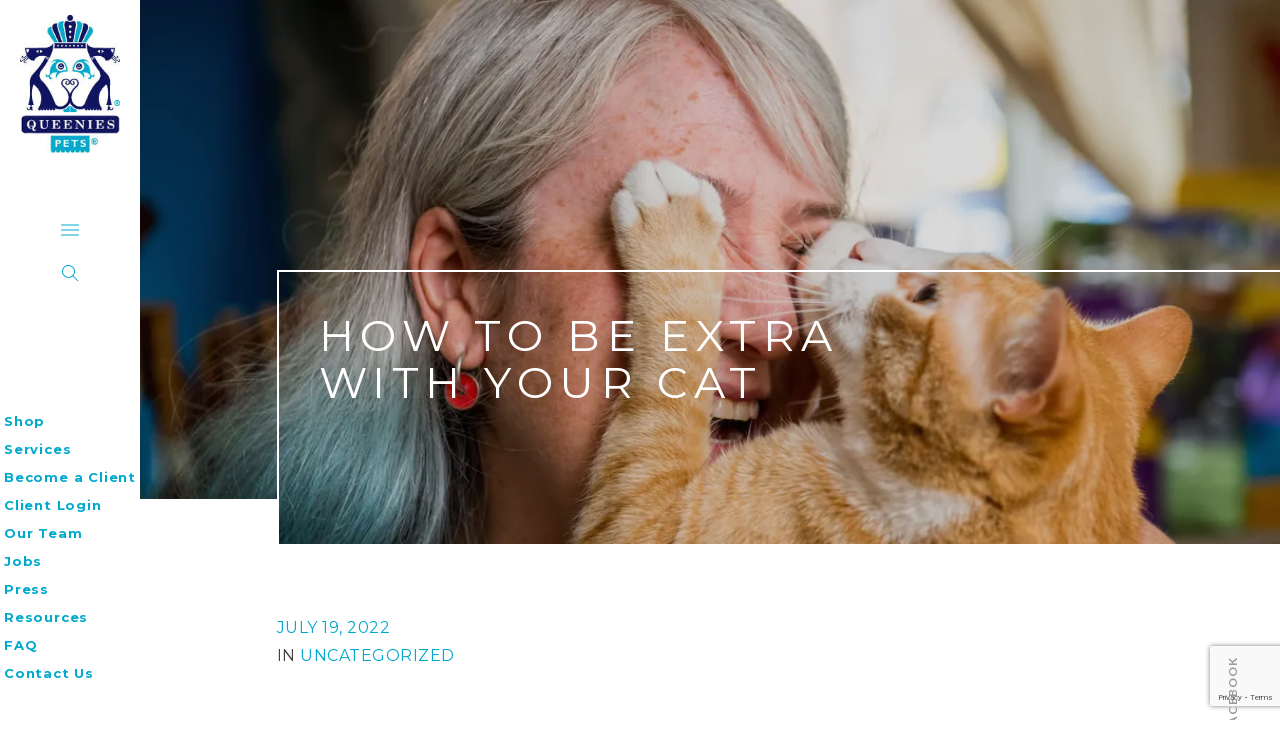

--- FILE ---
content_type: text/html; charset=UTF-8
request_url: https://queeniespets.com/2022/07/19/how-to-be-extra-with-your-cat/
body_size: 42286
content:
<!DOCTYPE html>
<html lang="en-US">
<head>
<meta charset="UTF-8">
<meta name="viewport" content="width=device-width, initial-scale=1">
<link rel="profile" href="https://gmpg.org/xfn/11">
<link rel="pingback" href="https://queeniespets.com/xmlrpc.php">

<title>How to be Extra with Your Cat &#8211; Queenie&#039;s Pets</title>
<meta name='robots' content='max-image-preview:large' />
	<style>img:is([sizes="auto" i], [sizes^="auto," i]) { contain-intrinsic-size: 3000px 1500px }</style>
	
        <link rel="dns-prefetch" href="//fonts.googleapis.com">
        <link rel="preconnect" href="//fonts.googleapis.com">
        <link rel="dns-prefetch" href="//fonts.gstatic.com">
        <link rel="preconnect" href="//fonts.gstatic.com">

        <link rel='dns-prefetch' href='//maps.google.com' />
<link rel='dns-prefetch' href='//stats.wp.com' />
<link rel='dns-prefetch' href='//fonts.googleapis.com' />
<link rel='dns-prefetch' href='//v0.wordpress.com' />
<link rel='preconnect' href='//i0.wp.com' />
<link rel="alternate" type="application/rss+xml" title="Queenie&#039;s Pets &raquo; Feed" href="https://queeniespets.com/feed/" />
<link rel="alternate" type="application/rss+xml" title="Queenie&#039;s Pets &raquo; Comments Feed" href="https://queeniespets.com/comments/feed/" />
<script type="text/javascript">
/* <![CDATA[ */
window._wpemojiSettings = {"baseUrl":"https:\/\/s.w.org\/images\/core\/emoji\/16.0.1\/72x72\/","ext":".png","svgUrl":"https:\/\/s.w.org\/images\/core\/emoji\/16.0.1\/svg\/","svgExt":".svg","source":{"concatemoji":"https:\/\/queeniespets.com\/wp-includes\/js\/wp-emoji-release.min.js?ver=b45170bd98ee10abb44275dbaeae0e2d"}};
/*! This file is auto-generated */
!function(s,n){var o,i,e;function c(e){try{var t={supportTests:e,timestamp:(new Date).valueOf()};sessionStorage.setItem(o,JSON.stringify(t))}catch(e){}}function p(e,t,n){e.clearRect(0,0,e.canvas.width,e.canvas.height),e.fillText(t,0,0);var t=new Uint32Array(e.getImageData(0,0,e.canvas.width,e.canvas.height).data),a=(e.clearRect(0,0,e.canvas.width,e.canvas.height),e.fillText(n,0,0),new Uint32Array(e.getImageData(0,0,e.canvas.width,e.canvas.height).data));return t.every(function(e,t){return e===a[t]})}function u(e,t){e.clearRect(0,0,e.canvas.width,e.canvas.height),e.fillText(t,0,0);for(var n=e.getImageData(16,16,1,1),a=0;a<n.data.length;a++)if(0!==n.data[a])return!1;return!0}function f(e,t,n,a){switch(t){case"flag":return n(e,"\ud83c\udff3\ufe0f\u200d\u26a7\ufe0f","\ud83c\udff3\ufe0f\u200b\u26a7\ufe0f")?!1:!n(e,"\ud83c\udde8\ud83c\uddf6","\ud83c\udde8\u200b\ud83c\uddf6")&&!n(e,"\ud83c\udff4\udb40\udc67\udb40\udc62\udb40\udc65\udb40\udc6e\udb40\udc67\udb40\udc7f","\ud83c\udff4\u200b\udb40\udc67\u200b\udb40\udc62\u200b\udb40\udc65\u200b\udb40\udc6e\u200b\udb40\udc67\u200b\udb40\udc7f");case"emoji":return!a(e,"\ud83e\udedf")}return!1}function g(e,t,n,a){var r="undefined"!=typeof WorkerGlobalScope&&self instanceof WorkerGlobalScope?new OffscreenCanvas(300,150):s.createElement("canvas"),o=r.getContext("2d",{willReadFrequently:!0}),i=(o.textBaseline="top",o.font="600 32px Arial",{});return e.forEach(function(e){i[e]=t(o,e,n,a)}),i}function t(e){var t=s.createElement("script");t.src=e,t.defer=!0,s.head.appendChild(t)}"undefined"!=typeof Promise&&(o="wpEmojiSettingsSupports",i=["flag","emoji"],n.supports={everything:!0,everythingExceptFlag:!0},e=new Promise(function(e){s.addEventListener("DOMContentLoaded",e,{once:!0})}),new Promise(function(t){var n=function(){try{var e=JSON.parse(sessionStorage.getItem(o));if("object"==typeof e&&"number"==typeof e.timestamp&&(new Date).valueOf()<e.timestamp+604800&&"object"==typeof e.supportTests)return e.supportTests}catch(e){}return null}();if(!n){if("undefined"!=typeof Worker&&"undefined"!=typeof OffscreenCanvas&&"undefined"!=typeof URL&&URL.createObjectURL&&"undefined"!=typeof Blob)try{var e="postMessage("+g.toString()+"("+[JSON.stringify(i),f.toString(),p.toString(),u.toString()].join(",")+"));",a=new Blob([e],{type:"text/javascript"}),r=new Worker(URL.createObjectURL(a),{name:"wpTestEmojiSupports"});return void(r.onmessage=function(e){c(n=e.data),r.terminate(),t(n)})}catch(e){}c(n=g(i,f,p,u))}t(n)}).then(function(e){for(var t in e)n.supports[t]=e[t],n.supports.everything=n.supports.everything&&n.supports[t],"flag"!==t&&(n.supports.everythingExceptFlag=n.supports.everythingExceptFlag&&n.supports[t]);n.supports.everythingExceptFlag=n.supports.everythingExceptFlag&&!n.supports.flag,n.DOMReady=!1,n.readyCallback=function(){n.DOMReady=!0}}).then(function(){return e}).then(function(){var e;n.supports.everything||(n.readyCallback(),(e=n.source||{}).concatemoji?t(e.concatemoji):e.wpemoji&&e.twemoji&&(t(e.twemoji),t(e.wpemoji)))}))}((window,document),window._wpemojiSettings);
/* ]]> */
</script>
<link rel='stylesheet' id='jetpack_related-posts-css' href='https://queeniespets.com/wp-content/plugins/jetpack/modules/related-posts/related-posts.css?ver=20240116' type='text/css' media='all' />
<style id='wp-emoji-styles-inline-css' type='text/css'>

	img.wp-smiley, img.emoji {
		display: inline !important;
		border: none !important;
		box-shadow: none !important;
		height: 1em !important;
		width: 1em !important;
		margin: 0 0.07em !important;
		vertical-align: -0.1em !important;
		background: none !important;
		padding: 0 !important;
	}
</style>
<link rel='stylesheet' id='wp-block-library-css' href='https://queeniespets.com/wp-includes/css/dist/block-library/style.min.css?ver=b45170bd98ee10abb44275dbaeae0e2d' type='text/css' media='all' />
<style id='classic-theme-styles-inline-css' type='text/css'>
/*! This file is auto-generated */
.wp-block-button__link{color:#fff;background-color:#32373c;border-radius:9999px;box-shadow:none;text-decoration:none;padding:calc(.667em + 2px) calc(1.333em + 2px);font-size:1.125em}.wp-block-file__button{background:#32373c;color:#fff;text-decoration:none}
</style>
<link rel='stylesheet' id='wp-components-css' href='https://queeniespets.com/wp-includes/css/dist/components/style.min.css?ver=b45170bd98ee10abb44275dbaeae0e2d' type='text/css' media='all' />
<link rel='stylesheet' id='wp-preferences-css' href='https://queeniespets.com/wp-includes/css/dist/preferences/style.min.css?ver=b45170bd98ee10abb44275dbaeae0e2d' type='text/css' media='all' />
<link rel='stylesheet' id='wp-block-editor-css' href='https://queeniespets.com/wp-includes/css/dist/block-editor/style.min.css?ver=b45170bd98ee10abb44275dbaeae0e2d' type='text/css' media='all' />
<link rel='stylesheet' id='popup-maker-block-library-style-css' href='https://queeniespets.com/wp-content/plugins/popup-maker/dist/packages/block-library-style.css?ver=dbea705cfafe089d65f1' type='text/css' media='all' />
<link rel='stylesheet' id='mediaelement-css' href='https://queeniespets.com/wp-includes/js/mediaelement/mediaelementplayer-legacy.min.css?ver=4.2.17' type='text/css' media='all' />
<link rel='stylesheet' id='wp-mediaelement-css' href='https://queeniespets.com/wp-includes/js/mediaelement/wp-mediaelement.min.css?ver=b45170bd98ee10abb44275dbaeae0e2d' type='text/css' media='all' />
<style id='jetpack-sharing-buttons-style-inline-css' type='text/css'>
.jetpack-sharing-buttons__services-list{display:flex;flex-direction:row;flex-wrap:wrap;gap:0;list-style-type:none;margin:5px;padding:0}.jetpack-sharing-buttons__services-list.has-small-icon-size{font-size:12px}.jetpack-sharing-buttons__services-list.has-normal-icon-size{font-size:16px}.jetpack-sharing-buttons__services-list.has-large-icon-size{font-size:24px}.jetpack-sharing-buttons__services-list.has-huge-icon-size{font-size:36px}@media print{.jetpack-sharing-buttons__services-list{display:none!important}}.editor-styles-wrapper .wp-block-jetpack-sharing-buttons{gap:0;padding-inline-start:0}ul.jetpack-sharing-buttons__services-list.has-background{padding:1.25em 2.375em}
</style>
<style id='global-styles-inline-css' type='text/css'>
:root{--wp--preset--aspect-ratio--square: 1;--wp--preset--aspect-ratio--4-3: 4/3;--wp--preset--aspect-ratio--3-4: 3/4;--wp--preset--aspect-ratio--3-2: 3/2;--wp--preset--aspect-ratio--2-3: 2/3;--wp--preset--aspect-ratio--16-9: 16/9;--wp--preset--aspect-ratio--9-16: 9/16;--wp--preset--color--black: #000000;--wp--preset--color--cyan-bluish-gray: #abb8c3;--wp--preset--color--white: #ffffff;--wp--preset--color--pale-pink: #f78da7;--wp--preset--color--vivid-red: #cf2e2e;--wp--preset--color--luminous-vivid-orange: #ff6900;--wp--preset--color--luminous-vivid-amber: #fcb900;--wp--preset--color--light-green-cyan: #7bdcb5;--wp--preset--color--vivid-green-cyan: #00d084;--wp--preset--color--pale-cyan-blue: #8ed1fc;--wp--preset--color--vivid-cyan-blue: #0693e3;--wp--preset--color--vivid-purple: #9b51e0;--wp--preset--gradient--vivid-cyan-blue-to-vivid-purple: linear-gradient(135deg,rgba(6,147,227,1) 0%,rgb(155,81,224) 100%);--wp--preset--gradient--light-green-cyan-to-vivid-green-cyan: linear-gradient(135deg,rgb(122,220,180) 0%,rgb(0,208,130) 100%);--wp--preset--gradient--luminous-vivid-amber-to-luminous-vivid-orange: linear-gradient(135deg,rgba(252,185,0,1) 0%,rgba(255,105,0,1) 100%);--wp--preset--gradient--luminous-vivid-orange-to-vivid-red: linear-gradient(135deg,rgba(255,105,0,1) 0%,rgb(207,46,46) 100%);--wp--preset--gradient--very-light-gray-to-cyan-bluish-gray: linear-gradient(135deg,rgb(238,238,238) 0%,rgb(169,184,195) 100%);--wp--preset--gradient--cool-to-warm-spectrum: linear-gradient(135deg,rgb(74,234,220) 0%,rgb(151,120,209) 20%,rgb(207,42,186) 40%,rgb(238,44,130) 60%,rgb(251,105,98) 80%,rgb(254,248,76) 100%);--wp--preset--gradient--blush-light-purple: linear-gradient(135deg,rgb(255,206,236) 0%,rgb(152,150,240) 100%);--wp--preset--gradient--blush-bordeaux: linear-gradient(135deg,rgb(254,205,165) 0%,rgb(254,45,45) 50%,rgb(107,0,62) 100%);--wp--preset--gradient--luminous-dusk: linear-gradient(135deg,rgb(255,203,112) 0%,rgb(199,81,192) 50%,rgb(65,88,208) 100%);--wp--preset--gradient--pale-ocean: linear-gradient(135deg,rgb(255,245,203) 0%,rgb(182,227,212) 50%,rgb(51,167,181) 100%);--wp--preset--gradient--electric-grass: linear-gradient(135deg,rgb(202,248,128) 0%,rgb(113,206,126) 100%);--wp--preset--gradient--midnight: linear-gradient(135deg,rgb(2,3,129) 0%,rgb(40,116,252) 100%);--wp--preset--font-size--small: 13px;--wp--preset--font-size--medium: 20px;--wp--preset--font-size--large: 36px;--wp--preset--font-size--x-large: 42px;--wp--preset--spacing--20: 0.44rem;--wp--preset--spacing--30: 0.67rem;--wp--preset--spacing--40: 1rem;--wp--preset--spacing--50: 1.5rem;--wp--preset--spacing--60: 2.25rem;--wp--preset--spacing--70: 3.38rem;--wp--preset--spacing--80: 5.06rem;--wp--preset--shadow--natural: 6px 6px 9px rgba(0, 0, 0, 0.2);--wp--preset--shadow--deep: 12px 12px 50px rgba(0, 0, 0, 0.4);--wp--preset--shadow--sharp: 6px 6px 0px rgba(0, 0, 0, 0.2);--wp--preset--shadow--outlined: 6px 6px 0px -3px rgba(255, 255, 255, 1), 6px 6px rgba(0, 0, 0, 1);--wp--preset--shadow--crisp: 6px 6px 0px rgba(0, 0, 0, 1);}:where(.is-layout-flex){gap: 0.5em;}:where(.is-layout-grid){gap: 0.5em;}body .is-layout-flex{display: flex;}.is-layout-flex{flex-wrap: wrap;align-items: center;}.is-layout-flex > :is(*, div){margin: 0;}body .is-layout-grid{display: grid;}.is-layout-grid > :is(*, div){margin: 0;}:where(.wp-block-columns.is-layout-flex){gap: 2em;}:where(.wp-block-columns.is-layout-grid){gap: 2em;}:where(.wp-block-post-template.is-layout-flex){gap: 1.25em;}:where(.wp-block-post-template.is-layout-grid){gap: 1.25em;}.has-black-color{color: var(--wp--preset--color--black) !important;}.has-cyan-bluish-gray-color{color: var(--wp--preset--color--cyan-bluish-gray) !important;}.has-white-color{color: var(--wp--preset--color--white) !important;}.has-pale-pink-color{color: var(--wp--preset--color--pale-pink) !important;}.has-vivid-red-color{color: var(--wp--preset--color--vivid-red) !important;}.has-luminous-vivid-orange-color{color: var(--wp--preset--color--luminous-vivid-orange) !important;}.has-luminous-vivid-amber-color{color: var(--wp--preset--color--luminous-vivid-amber) !important;}.has-light-green-cyan-color{color: var(--wp--preset--color--light-green-cyan) !important;}.has-vivid-green-cyan-color{color: var(--wp--preset--color--vivid-green-cyan) !important;}.has-pale-cyan-blue-color{color: var(--wp--preset--color--pale-cyan-blue) !important;}.has-vivid-cyan-blue-color{color: var(--wp--preset--color--vivid-cyan-blue) !important;}.has-vivid-purple-color{color: var(--wp--preset--color--vivid-purple) !important;}.has-black-background-color{background-color: var(--wp--preset--color--black) !important;}.has-cyan-bluish-gray-background-color{background-color: var(--wp--preset--color--cyan-bluish-gray) !important;}.has-white-background-color{background-color: var(--wp--preset--color--white) !important;}.has-pale-pink-background-color{background-color: var(--wp--preset--color--pale-pink) !important;}.has-vivid-red-background-color{background-color: var(--wp--preset--color--vivid-red) !important;}.has-luminous-vivid-orange-background-color{background-color: var(--wp--preset--color--luminous-vivid-orange) !important;}.has-luminous-vivid-amber-background-color{background-color: var(--wp--preset--color--luminous-vivid-amber) !important;}.has-light-green-cyan-background-color{background-color: var(--wp--preset--color--light-green-cyan) !important;}.has-vivid-green-cyan-background-color{background-color: var(--wp--preset--color--vivid-green-cyan) !important;}.has-pale-cyan-blue-background-color{background-color: var(--wp--preset--color--pale-cyan-blue) !important;}.has-vivid-cyan-blue-background-color{background-color: var(--wp--preset--color--vivid-cyan-blue) !important;}.has-vivid-purple-background-color{background-color: var(--wp--preset--color--vivid-purple) !important;}.has-black-border-color{border-color: var(--wp--preset--color--black) !important;}.has-cyan-bluish-gray-border-color{border-color: var(--wp--preset--color--cyan-bluish-gray) !important;}.has-white-border-color{border-color: var(--wp--preset--color--white) !important;}.has-pale-pink-border-color{border-color: var(--wp--preset--color--pale-pink) !important;}.has-vivid-red-border-color{border-color: var(--wp--preset--color--vivid-red) !important;}.has-luminous-vivid-orange-border-color{border-color: var(--wp--preset--color--luminous-vivid-orange) !important;}.has-luminous-vivid-amber-border-color{border-color: var(--wp--preset--color--luminous-vivid-amber) !important;}.has-light-green-cyan-border-color{border-color: var(--wp--preset--color--light-green-cyan) !important;}.has-vivid-green-cyan-border-color{border-color: var(--wp--preset--color--vivid-green-cyan) !important;}.has-pale-cyan-blue-border-color{border-color: var(--wp--preset--color--pale-cyan-blue) !important;}.has-vivid-cyan-blue-border-color{border-color: var(--wp--preset--color--vivid-cyan-blue) !important;}.has-vivid-purple-border-color{border-color: var(--wp--preset--color--vivid-purple) !important;}.has-vivid-cyan-blue-to-vivid-purple-gradient-background{background: var(--wp--preset--gradient--vivid-cyan-blue-to-vivid-purple) !important;}.has-light-green-cyan-to-vivid-green-cyan-gradient-background{background: var(--wp--preset--gradient--light-green-cyan-to-vivid-green-cyan) !important;}.has-luminous-vivid-amber-to-luminous-vivid-orange-gradient-background{background: var(--wp--preset--gradient--luminous-vivid-amber-to-luminous-vivid-orange) !important;}.has-luminous-vivid-orange-to-vivid-red-gradient-background{background: var(--wp--preset--gradient--luminous-vivid-orange-to-vivid-red) !important;}.has-very-light-gray-to-cyan-bluish-gray-gradient-background{background: var(--wp--preset--gradient--very-light-gray-to-cyan-bluish-gray) !important;}.has-cool-to-warm-spectrum-gradient-background{background: var(--wp--preset--gradient--cool-to-warm-spectrum) !important;}.has-blush-light-purple-gradient-background{background: var(--wp--preset--gradient--blush-light-purple) !important;}.has-blush-bordeaux-gradient-background{background: var(--wp--preset--gradient--blush-bordeaux) !important;}.has-luminous-dusk-gradient-background{background: var(--wp--preset--gradient--luminous-dusk) !important;}.has-pale-ocean-gradient-background{background: var(--wp--preset--gradient--pale-ocean) !important;}.has-electric-grass-gradient-background{background: var(--wp--preset--gradient--electric-grass) !important;}.has-midnight-gradient-background{background: var(--wp--preset--gradient--midnight) !important;}.has-small-font-size{font-size: var(--wp--preset--font-size--small) !important;}.has-medium-font-size{font-size: var(--wp--preset--font-size--medium) !important;}.has-large-font-size{font-size: var(--wp--preset--font-size--large) !important;}.has-x-large-font-size{font-size: var(--wp--preset--font-size--x-large) !important;}
:where(.wp-block-post-template.is-layout-flex){gap: 1.25em;}:where(.wp-block-post-template.is-layout-grid){gap: 1.25em;}
:where(.wp-block-columns.is-layout-flex){gap: 2em;}:where(.wp-block-columns.is-layout-grid){gap: 2em;}
:root :where(.wp-block-pullquote){font-size: 1.5em;line-height: 1.6;}
</style>
<link rel='stylesheet' id='contact-form-7-css' href='https://queeniespets.com/wp-content/plugins/contact-form-7/includes/css/styles.css?ver=6.1.4' type='text/css' media='all' />
<link rel='stylesheet' id='wpgmp-frontend-css' href='https://queeniespets.com/wp-content/plugins/wp-google-map-plugin/assets/css/wpgmp_all_frontend.css?ver=4.9.1' type='text/css' media='all' />
<link rel='stylesheet' id='cmplz-general-css' href='https://queeniespets.com/wp-content/plugins/complianz-gdpr/assets/css/cookieblocker.min.css?ver=1765988303' type='text/css' media='all' />
<link rel='stylesheet' id='cartify-google-fonts-css' href='//fonts.googleapis.com/css?family=Lato%3A100%2C300%2C400%2C700%2C900%7CArvo%3A400%2C700%7CUbuntu%3A300%2C400%2C500%2C700%7CBitter%3A400%2C700%7CRoboto%3A400%2C500%2C900%2C100%2C300%2C700%7COpen%2BSans%3A400%2C300%2C600%2C700%2C800%7CRaleway%3A400%2C100%2C200%2C300%2C500%2C600%2C700%2C800%2C900%7CMerriweather%3A400%2C300%2C700%2C900%7CMontserrat%3A400%2C700%7CPlayfair%2BDisplay%3A700%2C400italic%2C900&#038;ver=1.0.0' type='text/css' media='all' />
<link rel='stylesheet' id='satisfy-css' href='https://fonts.googleapis.com/css?family=Satisfy&#038;ver=6.8.3' type='text/css' media='all' />
<link rel='stylesheet' id='pacifico-css' href='https://fonts.googleapis.com/css?family=Pacifico&#038;ver=6.8.3' type='text/css' media='all' />
<link rel='stylesheet' id='raleway-css' href='https://fonts.googleapis.com/css?family=Raleway&#038;ver=6.8.3' type='text/css' media='all' />
<link rel='stylesheet' id='josefin-css' href='https://fonts.googleapis.com/css?family=Josefin+Sans&#038;ver=6.8.3' type='text/css' media='all' />
<link rel='stylesheet' id='questrial-css' href='https://fonts.googleapis.com/css?family=Questrial&#038;ver=6.8.3' type='text/css' media='all' />
<link rel='stylesheet' id='raleway-2-css' href='https://fonts.googleapis.com/css?family=Raleway&#038;ver=6.8.3' type='text/css' media='all' />
<link rel='stylesheet' id='cfw-template.min.css-css' href='https://queeniespets.com/wp-content/themes/cartify/css/public/template.min.css?ver=2.2' type='text/css' media='screen' />
<link rel='stylesheet' id='main-styles-css' href='https://queeniespets.com/wp-content/themes/cartify/css/style.css?ver=1768753141' type='text/css' media='' />
<link rel='stylesheet' id='js_composer_custom_css-css' href='//queeniespets.com/wp-content/uploads/js_composer/custom.css?ver=4.12' type='text/css' media='all' />
<link rel='stylesheet' id='ot-dynamic-cartify_custom_css-css' href='https://queeniespets.com/wp-content/themes/cartify/dynamic.css?ver=1768753141' type='text/css' media='all' />
<link rel='stylesheet' id='sharedaddy-css' href='https://queeniespets.com/wp-content/plugins/jetpack/modules/sharedaddy/sharing.css?ver=15.4' type='text/css' media='all' />
<link rel='stylesheet' id='social-logos-css' href='https://queeniespets.com/wp-content/plugins/jetpack/_inc/social-logos/social-logos.min.css?ver=15.4' type='text/css' media='all' />
<script type="text/javascript" id="jetpack_related-posts-js-extra">
/* <![CDATA[ */
var related_posts_js_options = {"post_heading":"h4"};
/* ]]> */
</script>
<script type="text/javascript" src="https://queeniespets.com/wp-content/plugins/jetpack/_inc/build/related-posts/related-posts.min.js?ver=20240116" id="jetpack_related-posts-js"></script>
<script type="text/javascript" async src="https://queeniespets.com/wp-content/plugins/burst-statistics/helpers/timeme/timeme.min.js?ver=1761149381" id="burst-timeme-js"></script>
<script type="text/javascript" id="burst-js-extra">
/* <![CDATA[ */
var burst = {"tracking":{"isInitialHit":true,"lastUpdateTimestamp":0,"beacon_url":"https:\/\/queeniespets.com\/wp-content\/plugins\/burst-statistics\/endpoint.php","ajaxUrl":"https:\/\/queeniespets.com\/wp-admin\/admin-ajax.php"},"options":{"cookieless":0,"pageUrl":"https:\/\/queeniespets.com\/2022\/07\/19\/how-to-be-extra-with-your-cat\/","beacon_enabled":1,"do_not_track":0,"enable_turbo_mode":0,"track_url_change":0,"cookie_retention_days":30,"debug":0},"goals":{"completed":[],"scriptUrl":"https:\/\/queeniespets.com\/wp-content\/plugins\/burst-statistics\/\/assets\/js\/build\/burst-goals.js?v=1761149381","active":[]},"cache":{"uid":null,"fingerprint":null,"isUserAgent":null,"isDoNotTrack":null,"useCookies":null}};
/* ]]> */
</script>
<script type="text/javascript" async src="https://queeniespets.com/wp-content/plugins/burst-statistics/assets/js/build/burst.min.js?ver=1761149381" id="burst-js"></script>
<script type="text/javascript" src="https://queeniespets.com/wp-includes/js/jquery/jquery.min.js?ver=3.7.1" id="jquery-core-js"></script>
<script type="text/javascript" src="https://queeniespets.com/wp-includes/js/jquery/jquery-migrate.min.js?ver=3.4.1" id="jquery-migrate-js"></script>
<script type="text/javascript" data-jetpack-boost="ignore" src="//queeniespets.com/wp-content/plugins/revslider/sr6/assets/js/rbtools.min.js?ver=6.7.40" async id="tp-tools-js"></script>
<script type="text/javascript" data-jetpack-boost="ignore" src="//queeniespets.com/wp-content/plugins/revslider/sr6/assets/js/rs6.min.js?ver=6.7.40" async id="revmin-js"></script>
<link rel="https://api.w.org/" href="https://queeniespets.com/wp-json/" /><link rel="alternate" title="JSON" type="application/json" href="https://queeniespets.com/wp-json/wp/v2/posts/3001" /><link rel="EditURI" type="application/rsd+xml" title="RSD" href="https://queeniespets.com/xmlrpc.php?rsd" />
<link rel="canonical" href="https://queeniespets.com/2022/07/19/how-to-be-extra-with-your-cat/" />
<link rel="alternate" title="oEmbed (JSON)" type="application/json+oembed" href="https://queeniespets.com/wp-json/oembed/1.0/embed?url=https%3A%2F%2Fqueeniespets.com%2F2022%2F07%2F19%2Fhow-to-be-extra-with-your-cat%2F" />
<link rel="alternate" title="oEmbed (XML)" type="text/xml+oembed" href="https://queeniespets.com/wp-json/oembed/1.0/embed?url=https%3A%2F%2Fqueeniespets.com%2F2022%2F07%2F19%2Fhow-to-be-extra-with-your-cat%2F&#038;format=xml" />
<!-- HFCM by 99 Robots - Snippet # 1: Facebook Domain Verfication -->
<meta name="facebook-domain-verification" content="oh9q2ktnbkx0bgupyhqhjwf98nw05e" />
<!-- /end HFCM by 99 Robots -->
<!-- HFCM by 99 Robots - Snippet # 2: Facebook Pixel -->
<!-- Meta Pixel Code -->
<script>
  !function(f,b,e,v,n,t,s)
  {if(f.fbq)return;n=f.fbq=function(){n.callMethod?
  n.callMethod.apply(n,arguments):n.queue.push(arguments)};
  if(!f._fbq)f._fbq=n;n.push=n;n.loaded=!0;n.version='2.0';
  n.queue=[];t=b.createElement(e);t.async=!0;
  t.src=v;s=b.getElementsByTagName(e)[0];
  s.parentNode.insertBefore(t,s)}(window, document,'script',
  'https://connect.facebook.net/en_US/fbevents.js');
  fbq('init', '382959856665395');
  fbq('track', 'PageView');
</script>
<noscript><img height="1" width="1" style="display:none"
  src="https://www.facebook.com/tr?id=382959856665395&ev=PageView&noscript=1"
/></noscript>
<!-- End Meta Pixel Code -->
<!-- /end HFCM by 99 Robots -->
<!-- HFCM by 99 Robots - Snippet # 3: GTM Head -->
<!-- Google Tag Manager -->
<script>(function(w,d,s,l,i){w[l]=w[l]||[];w[l].push({'gtm.start':
new Date().getTime(),event:'gtm.js'});var f=d.getElementsByTagName(s)[0],
j=d.createElement(s),dl=l!='dataLayer'?'&l='+l:'';j.async=true;j.src=
'https://www.googletagmanager.com/gtm.js?id='+i+dl;f.parentNode.insertBefore(j,f);
})(window,document,'script','dataLayer','GTM-K67CD4G');</script>
<!-- End Google Tag Manager -->
<!-- /end HFCM by 99 Robots -->
	<style>img#wpstats{display:none}</style>
		
<!-- Meta Pixel Code -->
<script type='text/javascript'>
!function(f,b,e,v,n,t,s){if(f.fbq)return;n=f.fbq=function(){n.callMethod?
n.callMethod.apply(n,arguments):n.queue.push(arguments)};if(!f._fbq)f._fbq=n;
n.push=n;n.loaded=!0;n.version='2.0';n.queue=[];t=b.createElement(e);t.async=!0;
t.src=v;s=b.getElementsByTagName(e)[0];s.parentNode.insertBefore(t,s)}(window,
document,'script','https://connect.facebook.net/en_US/fbevents.js?v=next');
</script>
<!-- End Meta Pixel Code -->

      <script type='text/javascript'>
        var url = window.location.origin + '?ob=open-bridge';
        fbq('set', 'openbridge', '801743283618935', url);
      </script>
    <script type='text/javascript'>fbq('init', '801743283618935', {}, {
    "agent": "wordpress-6.8.3-3.0.16"
})</script><script type='text/javascript'>
    fbq('track', 'PageView', []);
  </script>
<!-- Meta Pixel Code -->
<noscript>
<img height="1" width="1" style="display:none" alt="fbpx"
src="https://www.facebook.com/tr?id=801743283618935&ev=PageView&noscript=1" />
</noscript>
<!-- End Meta Pixel Code -->
<style type="text/css">.recentcomments a{display:inline !important;padding:0 !important;margin:0 !important;}</style><meta name="generator" content="Powered by Visual Composer - drag and drop page builder for WordPress."/>
<!--[if lte IE 9]><link rel="stylesheet" type="text/css" href="https://queeniespets.com/wp-content/plugins/js_composer/assets/css/vc_lte_ie9.min.css" media="screen"><![endif]--><!--[if IE  8]><link rel="stylesheet" type="text/css" href="https://queeniespets.com/wp-content/plugins/js_composer/assets/css/vc-ie8.min.css" media="screen"><![endif]--><meta name="generator" content="Powered by Slider Revolution 6.7.40 - responsive, Mobile-Friendly Slider Plugin for WordPress with comfortable drag and drop interface." />

<!-- Jetpack Open Graph Tags -->
<meta property="og:type" content="article" />
<meta property="og:title" content="How to be Extra with Your Cat" />
<meta property="og:url" content="https://queeniespets.com/2022/07/19/how-to-be-extra-with-your-cat/" />
<meta property="og:description" content="Now that we’ve got your attention let us explain. Some people believe that cats are easy, low-maintenance pets. It’s why many adopt them! But cats have just as many social, emotional, and physical …" />
<meta property="article:published_time" content="2022-07-19T01:25:52+00:00" />
<meta property="article:modified_time" content="2022-07-27T18:28:59+00:00" />
<meta property="og:site_name" content="Queenie&#039;s Pets" />
<meta property="og:image" content="https://i0.wp.com/queeniespets.com/wp-content/uploads/2022/06/CE19120.jpg?fit=1080%2C720&#038;ssl=1" />
<meta property="og:image:width" content="1080" />
<meta property="og:image:height" content="720" />
<meta property="og:image:alt" content="" />
<meta property="og:locale" content="en_US" />
<meta name="twitter:text:title" content="How to be Extra with Your Cat" />
<meta name="twitter:image" content="https://i0.wp.com/queeniespets.com/wp-content/uploads/2022/06/CE19120.jpg?fit=1080%2C720&#038;ssl=1&#038;w=640" />
<meta name="twitter:card" content="summary_large_image" />

<!-- End Jetpack Open Graph Tags -->
<link rel="icon" href="https://i0.wp.com/queeniespets.com/wp-content/uploads/2017/05/Queenies_crown.jpg?fit=32%2C32&#038;ssl=1" sizes="32x32" />
<link rel="icon" href="https://i0.wp.com/queeniespets.com/wp-content/uploads/2017/05/Queenies_crown.jpg?fit=192%2C192&#038;ssl=1" sizes="192x192" />
<link rel="apple-touch-icon" href="https://i0.wp.com/queeniespets.com/wp-content/uploads/2017/05/Queenies_crown.jpg?fit=180%2C180&#038;ssl=1" />
<meta name="msapplication-TileImage" content="https://i0.wp.com/queeniespets.com/wp-content/uploads/2017/05/Queenies_crown.jpg?fit=270%2C270&#038;ssl=1" />
<script data-jetpack-boost="ignore">function setREVStartSize(e){
			//window.requestAnimationFrame(function() {
				window.RSIW = window.RSIW===undefined ? window.innerWidth : window.RSIW;
				window.RSIH = window.RSIH===undefined ? window.innerHeight : window.RSIH;
				try {
					var pw = document.getElementById(e.c).parentNode.offsetWidth,
						newh;
					pw = pw===0 || isNaN(pw) || (e.l=="fullwidth" || e.layout=="fullwidth") ? window.RSIW : pw;
					e.tabw = e.tabw===undefined ? 0 : parseInt(e.tabw);
					e.thumbw = e.thumbw===undefined ? 0 : parseInt(e.thumbw);
					e.tabh = e.tabh===undefined ? 0 : parseInt(e.tabh);
					e.thumbh = e.thumbh===undefined ? 0 : parseInt(e.thumbh);
					e.tabhide = e.tabhide===undefined ? 0 : parseInt(e.tabhide);
					e.thumbhide = e.thumbhide===undefined ? 0 : parseInt(e.thumbhide);
					e.mh = e.mh===undefined || e.mh=="" || e.mh==="auto" ? 0 : parseInt(e.mh,0);
					if(e.layout==="fullscreen" || e.l==="fullscreen")
						newh = Math.max(e.mh,window.RSIH);
					else{
						e.gw = Array.isArray(e.gw) ? e.gw : [e.gw];
						for (var i in e.rl) if (e.gw[i]===undefined || e.gw[i]===0) e.gw[i] = e.gw[i-1];
						e.gh = e.el===undefined || e.el==="" || (Array.isArray(e.el) && e.el.length==0)? e.gh : e.el;
						e.gh = Array.isArray(e.gh) ? e.gh : [e.gh];
						for (var i in e.rl) if (e.gh[i]===undefined || e.gh[i]===0) e.gh[i] = e.gh[i-1];
											
						var nl = new Array(e.rl.length),
							ix = 0,
							sl;
						e.tabw = e.tabhide>=pw ? 0 : e.tabw;
						e.thumbw = e.thumbhide>=pw ? 0 : e.thumbw;
						e.tabh = e.tabhide>=pw ? 0 : e.tabh;
						e.thumbh = e.thumbhide>=pw ? 0 : e.thumbh;
						for (var i in e.rl) nl[i] = e.rl[i]<window.RSIW ? 0 : e.rl[i];
						sl = nl[0];
						for (var i in nl) if (sl>nl[i] && nl[i]>0) { sl = nl[i]; ix=i;}
						var m = pw>(e.gw[ix]+e.tabw+e.thumbw) ? 1 : (pw-(e.tabw+e.thumbw)) / (e.gw[ix]);
						newh =  (e.gh[ix] * m) + (e.tabh + e.thumbh);
					}
					var el = document.getElementById(e.c);
					if (el!==null && el) el.style.height = newh+"px";
					el = document.getElementById(e.c+"_wrapper");
					if (el!==null && el) {
						el.style.height = newh+"px";
						el.style.display = "block";
					}
				} catch(e){
					console.log("Failure at Presize of Slider:" + e)
				}
			//});
		  };</script>
		<style type="text/css" id="wp-custom-css">
			/*
You can add your own CSS here.

Click the help icon above to learn more.
*/

#masthead #cfw-bottom-nav li a {
    font-size: 13px;
	font-family: "Montserrat";
	font-weight: 700;
}

#masthead #cfw-bottom-nav li {
    margin-bottom: 15px;
	font-size: inherit;
}

.input-field-crm-container input, .input-field-crm-container span {
    display: inline-block;
    width: auto !important;
}



.input-field-crm-container input {
    margin-right: 10px;
}

.crm-form input[type="button"] {
    background: 0 0;
    box-shadow: none;
    text-shadow: none;
    border: 2px solid #444;
    color: #444;
    line-height: 1;
    white-space: nowrap;
    font-size: 14px;
    padding: 18px 40px;
    text-transform: uppercase;
    font-family: Montserrat,sans-serif;
    letter-spacing: .5px;
    display: block;
    margin-top: 30px;
    width: auto !important;
}

.customform 
{
 size:50px;
 border: 10px #999;
}

.crm-form input {
    color: #444;
    border: 0 none;
    border-radius: 0;
    background: #f5f3ec;
    padding: 18px 20px;
    width: 100%;
    max-width: 100%;
    font-family: Montserrat,sans-serif;
    font-size: 14px;
    margin-bottom: 20px;
}


/*.menu-item {
	font-family: Monaco, Consolas, "Andale Mono", "DejaVu Sans Mono", monospace;
	font-size: 55px;
=
}*/
#leashtime-form tr {padding-bottom: 20px; display:block;} 
#leashtime-form select {background-color: #F5F3EC !important; border: 0 none; border-radius: 0 !important; font-family: Montserrat, sans-serif !important; max-width: 100% !important; padding: 18px 20px !important;  widgth: 100% !important;color: #01a9cd !important; text-transform: uppercase;}

#loc #city, #loc select {margin-bottom: 20px;}

.wpb_column.vc_column_container .vc_custom_heading {
    margin-top: 0;
}		</style>
		<noscript><style type="text/css"> .wpb_animate_when_almost_visible { opacity: 1; }</style></noscript></head>
<body data-rsssl=1 class="wp-singular post-template-default single single-post postid-3001 single-format-standard wp-theme-cartify group-blog shows-avatars shop-widgets-active no-footer-widgets site-has-colophon cartify-white-menu top-menu-on-left sticky-navigation-on sidenav-collapsed mobile-nav-is-white shop-style-is-default shop-transparency-is-on single-products-lightbox shop-left-sidebar wpb-js-composer js-comp-ver-4.12 vc_responsive" data-burst_id="3001" data-burst_type="post">



<div id="page" class="hfeed site relative">
    <a class="skip-link screen-reader-text" href="#site-content">Skip to content</a>

    
    
<!-- Mobile navigation -->
<div id="mobile-site-branding" class="cfw-mobile-only">

    
        <a class="main-logo logo link-unstyled" href="https://queeniespets.com/" rel="home">

            <img width="141" height="196" src="https://i0.wp.com/queeniespets.com/wp-content/uploads/2017/02/queenies_logo_dogface.gif?fit=141%2C196&amp;ssl=1" class="attachment-full size-full" alt="Queenie&#039;s Pets" title="Queenie&#039;s Pets" data-at2x="https://queeniespets.com/wp-content/uploads/2017/02/queenies_logo_dogface.gif" decoding="async" data-attachment-id="944" data-permalink="https://queeniespets.com/?attachment_id=944" data-orig-file="https://i0.wp.com/queeniespets.com/wp-content/uploads/2017/02/queenies_logo_dogface.gif?fit=141%2C196&amp;ssl=1" data-orig-size="141,196" data-comments-opened="1" data-image-meta="{&quot;aperture&quot;:&quot;0&quot;,&quot;credit&quot;:&quot;&quot;,&quot;camera&quot;:&quot;&quot;,&quot;caption&quot;:&quot;&quot;,&quot;created_timestamp&quot;:&quot;0&quot;,&quot;copyright&quot;:&quot;&quot;,&quot;focal_length&quot;:&quot;0&quot;,&quot;iso&quot;:&quot;0&quot;,&quot;shutter_speed&quot;:&quot;0&quot;,&quot;title&quot;:&quot;&quot;,&quot;orientation&quot;:&quot;0&quot;}" data-image-title="queenies_logo_dogface" data-image-description="" data-image-caption="" data-medium-file="https://i0.wp.com/queeniespets.com/wp-content/uploads/2017/02/queenies_logo_dogface.gif?fit=141%2C196&amp;ssl=1" data-large-file="https://i0.wp.com/queeniespets.com/wp-content/uploads/2017/02/queenies_logo_dogface.gif?fit=141%2C196&amp;ssl=1" />
        </a>
        

    
    
</div> <!-- ./moble navigation -->

<aside id="masthead" class="site-header fixed">

    <!-- Site Navigation Bar -->

    
		<div class="site-branding cfw-desktop-only">
			
				<a id="main-logo" class="link-unstyled" href="https://queeniespets.com/" rel="home">

					<img width="141" height="196" src="https://i0.wp.com/queeniespets.com/wp-content/uploads/2017/02/queenies_logo_dogface.gif?fit=141%2C196&amp;ssl=1" class="attachment-full size-full" alt="Queenie&#039;s Pets" title="Queenie&#039;s Pets" data-at2x="https://queeniespets.com/wp-content/uploads/2017/02/queenies_logo_dogface.gif" decoding="async" data-attachment-id="944" data-permalink="https://queeniespets.com/?attachment_id=944" data-orig-file="https://i0.wp.com/queeniespets.com/wp-content/uploads/2017/02/queenies_logo_dogface.gif?fit=141%2C196&amp;ssl=1" data-orig-size="141,196" data-comments-opened="1" data-image-meta="{&quot;aperture&quot;:&quot;0&quot;,&quot;credit&quot;:&quot;&quot;,&quot;camera&quot;:&quot;&quot;,&quot;caption&quot;:&quot;&quot;,&quot;created_timestamp&quot;:&quot;0&quot;,&quot;copyright&quot;:&quot;&quot;,&quot;focal_length&quot;:&quot;0&quot;,&quot;iso&quot;:&quot;0&quot;,&quot;shutter_speed&quot;:&quot;0&quot;,&quot;title&quot;:&quot;&quot;,&quot;orientation&quot;:&quot;0&quot;}" data-image-title="queenies_logo_dogface" data-image-description="" data-image-caption="" data-medium-file="https://i0.wp.com/queeniespets.com/wp-content/uploads/2017/02/queenies_logo_dogface.gif?fit=141%2C196&amp;ssl=1" data-large-file="https://i0.wp.com/queeniespets.com/wp-content/uploads/2017/02/queenies_logo_dogface.gif?fit=141%2C196&amp;ssl=1" />
				</a>

					</div>
        <ul id="cfw-toggler" class="list-unstyled">
                            <li class="relative">
                    <a id="toggle-the-menu" class="relative" href="#">
                        <span class="cfw-hamburger-icon absolute"></span>
                        <svg id="svg-menu-icon" class="absolute" x="0px" y="0px" width="38px" height="38px" viewBox="0 0 54 54"><circle id="svg-menu-icon-circle" fill="transparent" stroke="#ab937a" stroke-width="1" cx="27" cy="27" r="25" stroke-dasharray="157 157" stroke-dashoffset="157"></circle></svg>
                        <span class="mobile-title">MENU</span>
                    </a>
                </li>                <li class="mobile-social-list relative mobile-only">
                    <a class="mobile-social-toggle" href="#">
                        <svg version="1.1" xmlns="http://www.w3.org/2000/svg" xmlns:xlink="http://www.w3.org/1999/xlink" width="17px" height="17px" viewBox="0 0 17 17"><path d="M6.795 13.396c-1.11-1.037-1.747-2.502-1.747-4.021 0-3.033 2.468-5.5 5.5-5.5h2.912l-2.646-2.646 0.707-0.707 3.854 3.854-3.854 3.854-0.707-0.707 2.646-2.646h-2.912c-2.481 0-4.5 2.019-4.5 4.5 0 1.261 0.508 2.429 1.429 3.29l-0.682 0.729zM16.048 9.030v6.47c0 0.275-0.225 0.5-0.5 0.5h-14c-0.275 0-0.5-0.225-0.5-0.5v-6.475h-1v6.475c0 0.827 0.673 1.5 1.5 1.5h14c0.827 0 1.5-0.673 1.5-1.5v-6.47h-1z" fill="#ffffff" /></svg>
                        <span class="mobile-title relative">SHARE</span>
                    </a>

                    <ul class="unstyled absolute">
                        <li>
                            <a class="cfw-popup-link" href="https://www.facebook.com/sharer/sharer.php?u=https://queeniespets.com/2022/07/19/how-to-be-extra-with-your-cat/">Share on Facebook</a>
                        </li>
                        <li>
                            <a class="cfw-popup-link" href="https://twitter.com/intent/tweet?text=How%20to%20be%20Extra%20with%20Your%20Cat%20https://queeniespets.com/2022/07/19/how-to-be-extra-with-your-cat/">Share on Twitter</a>
                        </li>
                        <li>
                            <a class="cfw-popup-link" href="https://plus.google.com/share?url=How%20to%20be%20Extra%20with%20Your%20Cat%20https://queeniespets.com/2022/07/19/how-to-be-extra-with-your-cat/">Share on Google+</a>
                        </li>
                    </ul>
                </li>            <li class="cfw-desktop-search-toggle">
                <a id="toggle-the-search" href="#">
                    <svg version="1.1" xmlns="http://www.w3.org/2000/svg" xmlns:xlink="http://www.w3.org/1999/xlink" width="17" height="17" viewBox="0 0 17 16"><path d="M16.604 15.868l-5.173-5.173c0.975-1.137 1.569-2.611 1.569-4.223 0-3.584-2.916-6.5-6.5-6.5-1.736 0-3.369 0.676-4.598 1.903-1.227 1.228-1.903 2.861-1.902 4.597 0 3.584 2.916 6.5 6.5 6.5 1.612 0 3.087-0.594 4.224-1.569l5.173 5.173 0.707-0.708zM6.5 11.972c-3.032 0-5.5-2.467-5.5-5.5-0.001-1.47 0.571-2.851 1.61-3.889 1.038-1.039 2.42-1.611 3.89-1.611 3.032 0 5.5 2.467 5.5 5.5 0 3.032-2.468 5.5-5.5 5.5z" /></svg>
                    <span class="mobile-title relative">SEARCH</span>
                </a>
            </li>

                    </ul><div class="menu-sidenav-footer-menu-container"><ul id="cfw-bottom-nav" class="list-unstyled text-left"><li id="menu-item-2921" class="menu-item menu-item-type-custom menu-item-object-custom menu-item-2921"><a target="_blank" href="https://store.queeniespets.com" data-title="Shop">Shop</a></li>
<li id="menu-item-2751" class="menu-item menu-item-type-post_type menu-item-object-page menu-item-2751"><a href="https://queeniespets.com/services/" data-title="Services">Services</a></li>
<li id="menu-item-1687" class="menu-item menu-item-type-custom menu-item-object-custom menu-item-1687"><a href="https://queeniespets.com/contact-us/" data-title="Become a Client">Become a Client</a></li>
<li id="menu-item-1029" class="menu-item menu-item-type-custom menu-item-object-custom menu-item-1029"><a target="_blank" href="https://www.timetopet.com/portal/queeniespets" data-title="Client Login">Client Login</a></li>
<li id="menu-item-2868" class="menu-item menu-item-type-post_type menu-item-object-page menu-item-2868"><a href="https://queeniespets.com/about-us/" data-title="Our Team">Our Team</a></li>
<li id="menu-item-2786" class="menu-item menu-item-type-post_type menu-item-object-page menu-item-2786"><a href="https://queeniespets.com/jobs/" data-title="Jobs">Jobs</a></li>
<li id="menu-item-2870" class="menu-item menu-item-type-post_type menu-item-object-page menu-item-2870"><a href="https://queeniespets.com/press/" data-title="Press">Press</a></li>
<li id="menu-item-2871" class="menu-item menu-item-type-post_type menu-item-object-page menu-item-2871"><a href="https://queeniespets.com/community/" data-title="Resources">Resources</a></li>
<li id="menu-item-2869" class="menu-item menu-item-type-post_type menu-item-object-page menu-item-2869"><a href="https://queeniespets.com/faq/" data-title="FAQ">FAQ</a></li>
<li id="menu-item-2630" class="menu-item menu-item-type-post_type menu-item-object-page menu-item-2630"><a href="https://queeniespets.com/contact-us/" data-title="Contact Us">Contact Us</a></li>
</ul></div>
</aside><!-- #masthead -->



	<div id="full-screen-search" class="fixed hide">
		<a href="#" class="close-search absolute"><span>&times;</span></a>
		<h1 class="no-margin absolute" data-title="SEARCH">SEARCH</h1>
		<div class="the-searchform absolute">
			<form role="search" method="get" class="search-form" action="https://queeniespets.com/">
				<label>
					<span class="screen-reader-text">Search for:</span>
					<input type="search" class="search-field" placeholder="Search &hellip;" value="" name="s" />
				</label>
				<input type="submit" class="search-submit" value="Search" />
			</form>		</div>
	</div>
        <nav id="site-navigation" class="main-navigation fixed">
            <div class="menu-main-nav-container"><ul id="primary-menu" class="menu list-unstyled"><li id="menu-item-854" class="menu-item menu-item-type-post_type menu-item-object-page menu-item-854"><a href="https://queeniespets.com/home6/" data-title="Home">Home</a></li>
<li id="menu-item-2924" class="menu-item menu-item-type-custom menu-item-object-custom menu-item-2924"><a href="https://store.queeniespets.com" data-title="Shop">Shop</a></li>
<li id="menu-item-873" class="menu-item menu-item-type-post_type menu-item-object-page menu-item-873"><a href="https://queeniespets.com/services/" data-title="Services">Services</a></li>
<li id="menu-item-2629" class="menu-item menu-item-type-post_type menu-item-object-page menu-item-2629"><a href="https://queeniespets.com/contact-us/" data-title="Become a Client">Become a Client</a></li>
<li id="menu-item-2268" class="menu-item menu-item-type-custom menu-item-object-custom menu-item-2268"><a href="https://www.timetopet.com/portal/queeniespets" data-title="Client Login">Client Login</a></li>
<li id="menu-item-1187" class="menu-item menu-item-type-post_type menu-item-object-page menu-item-1187"><a href="https://queeniespets.com/about-us/" data-title="Our Team">Our Team</a></li>
<li id="menu-item-883" class="menu-item menu-item-type-post_type menu-item-object-page menu-item-883"><a href="https://queeniespets.com/jobs/" data-title="Jobs">Jobs</a></li>
<li id="menu-item-2226" class="menu-item menu-item-type-post_type menu-item-object-page menu-item-2226"><a href="https://queeniespets.com/press/" data-title="Press">Press</a></li>
<li id="menu-item-1405" class="menu-item menu-item-type-post_type menu-item-object-page menu-item-1405"><a href="https://queeniespets.com/community/" data-title="Resources">Resources</a></li>
<li id="menu-item-880" class="menu-item menu-item-type-post_type menu-item-object-page menu-item-880"><a href="https://queeniespets.com/faq/" data-title="FAQ">FAQ</a></li>
</ul></div>            <div class="cfw-mobile-search-form cfw-mobile-only">
                <form role="search" method="get" class="search-form" action="https://queeniespets.com/">
				<label>
					<span class="screen-reader-text">Search for:</span>
					<input type="search" class="search-field" placeholder="Search &hellip;" value="" name="s" />
				</label>
				<input type="submit" class="search-submit" value="Search" />
			</form>            </div>
        </nav><!-- #site-navigation -->
    <div id="site-content" class="site-content">

        
	<div id="primary" class="content-area">
		<main id="main" class="site-main">

		
			
<article id="post-3001" class="post-3001 post type-post status-publish format-standard has-post-thumbnail hentry category-uncategorized">
		<header style="background-image:url(https://i0.wp.com/queeniespets.com/wp-content/uploads/2022/06/CE19120.jpg?fit=1080%2C720&ssl=1);" class="entry-header">
		<div class="entry-header-inner">
			<h2 class="entry-title"><span>How to be Extra with Your Cat</span></h2>		</div>
	</header><!-- .entry-header -->


	<div class="entry-content relative">
		<ul class="cfw-share-links cfw-social-links list-unstyled absolute cfw-sticky-element">
				<li class="facebook">
					<a class="cfw-popup-link" href="https://www.facebook.com/sharer/sharer.php?u=https://queeniespets.com/2022/07/19/how-to-be-extra-with-your-cat/"><svg width="16px" height="79px" viewBox="0 0 16 77" version="1.1" xmlns="http://www.w3.org/2000/svg" xmlns:xlink="http://www.w3.org/1999/xlink"><g stroke="none" stroke-width="1" fill="none" fill-rule="evenodd"><g font-weight="bold" font-family="Lato" letter-spacing="1" fill="#444444" font-size="12"><text transform="translate(8.000000, 38.500000) rotate(-90.000000) translate(-8.000000, -38.500000) "><tspan x="-30.5" y="43">FACEBOOK</tspan></text></g></g></svg></a>
				</li>
				<li class="twitter">
					<a class="cfw-popup-link" href="https://twitter.com/intent/tweet?text=How%20to%20be%20Extra%20with%20Your%20Cat%20https://queeniespets.com/2022/07/19/how-to-be-extra-with-your-cat/"><svg width="15px" height="65px" viewBox="0 0 15 63" version="1.1" xmlns="http://www.w3.org/2000/svg" xmlns:xlink="http://www.w3.org/1999/xlink"><g stroke="none" stroke-width="1" fill="none" fill-rule="evenodd"><g font-weight="bold" font-family="Lato" letter-spacing="1" font-size="12" fill="#444444"><text transform="translate(7.500000, 31.500000) rotate(-90.000000) translate(-7.500000, -31.500000) "><tspan x="-24" y="36">TWITTER</tspan></text></g></g></svg></a>
				</li>
				<li class="googleplus">
					<a class="cfw-popup-link" href="https://plus.google.com/share?url=How%20to%20be%20Extra%20with%20Your%20Cat%20https://queeniespets.com/2022/07/19/how-to-be-extra-with-your-cat/"><svg width="15px" height="69px" viewBox="0 0 15 69" version="1.1" xmlns="http://www.w3.org/2000/svg" xmlns:xlink="http://www.w3.org/1999/xlink"><g stroke="none" stroke-width="1" fill="none" fill-rule="evenodd"><g font-weight="bold" font-family="Lato" letter-spacing="1" font-size="12" fill="#444444"><text transform="translate(7.500000, 34.500000) rotate(-90.000000) translate(-7.500000, -34.500000) "><tspan x="-27" y="39">GOOGLE+</tspan></text></g></g></svg></a>
				</li>
			</ul>
		<div class="entry-meta">
			<span class="posted-on"><a href="https://queeniespets.com/2022/07/19/how-to-be-extra-with-your-cat/" rel="bookmark"><time class="entry-date published" datetime="2022-07-19T01:25:52+00:00">July 19, 2022</time><time class="updated" datetime="2022-07-27T18:28:59+00:00">July 27, 2022</time></a></span>				<br>
				In <a href="https://queeniespets.com/category/uncategorized/" rel="category tag">Uncategorized</a>		</div><!-- .entry-meta -->

		<p><span style="font-weight: 400;">Now that we’ve got your attention let us explain. Some people believe that cats are easy, low-maintenance pets. It’s why many adopt them! But cats have just as many social, emotional, and physical needs as dogs and other domesticated pets. Cat owners who meet these needs aren’t “extra” or over the top; they’re great kitty parents! </span></p>
<p><span style="font-weight: 400;">We know the cat moms and dads here at Queenie’s already do most of the things on this list. So, we hope you enjoy this tongue-in-cheek guide on how to be ‘extra’ with your cat! </span></p>
<h3><span style="font-weight: 400;">Extra Stylish: Get Them Groomed</span></h3>
<p><img data-recalc-dims="1" fetchpriority="high" decoding="async" data-attachment-id="3002" data-permalink="https://queeniespets.com/2022/07/19/how-to-be-extra-with-your-cat/_ce11664/" data-orig-file="https://i0.wp.com/queeniespets.com/wp-content/uploads/2022/07/CE11664.jpg?fit=1020%2C680&amp;ssl=1" data-orig-size="1020,680" data-comments-opened="0" data-image-meta="{&quot;aperture&quot;:&quot;2.8&quot;,&quot;credit&quot;:&quot;CHLOE ELMER&quot;,&quot;camera&quot;:&quot;NIKON D5&quot;,&quot;caption&quot;:&quot;&quot;,&quot;created_timestamp&quot;:&quot;1601484194&quot;,&quot;copyright&quot;:&quot;CHLOE ELMER Photography&quot;,&quot;focal_length&quot;:&quot;24&quot;,&quot;iso&quot;:&quot;1600&quot;,&quot;shutter_speed&quot;:&quot;0.005&quot;,&quot;title&quot;:&quot;&quot;,&quot;orientation&quot;:&quot;1&quot;}" data-image-title="_CE11664" data-image-description="" data-image-caption="" data-medium-file="https://i0.wp.com/queeniespets.com/wp-content/uploads/2022/07/CE11664.jpg?fit=610%2C610&amp;ssl=1" data-large-file="https://i0.wp.com/queeniespets.com/wp-content/uploads/2022/07/CE11664.jpg?fit=1020%2C680&amp;ssl=1" class="aligncenter wp-image-3002 size-full" src="https://i0.wp.com/queeniespets.com/wp-content/uploads/2022/07/CE11664.jpg?resize=1020%2C680&#038;ssl=1" alt="" width="1020" height="680" srcset="https://i0.wp.com/queeniespets.com/wp-content/uploads/2022/07/CE11664.jpg?w=1020&amp;ssl=1 1020w, https://i0.wp.com/queeniespets.com/wp-content/uploads/2022/07/CE11664.jpg?resize=768%2C512&amp;ssl=1 768w" sizes="(max-width: 1020px) 100vw, 1020px" /></p>
<p><span style="font-weight: 400;">Grooming your cat benefits their health and overall well-being, but we won’t pretend Walter doesn’t look extra handsome with a lion cut! Lion cuts are suitable for long-haired cats who are prone to matting. The lion cut reduces hairballs and excessive heat but can make your cat susceptible to sunburn. Make sure to consider your cat’s lifestyle, and when in doubt, always check with your veterinarian. </span></p>
<p><span style="font-weight: 400;">Short and long-haired cats benefit from daily care! Here are some simple-to-use products you can incorporate into regular maintenance.  </span></p>
<ul>
<li style="font-weight: 400;" aria-level="1"><a href="https://store.queeniespets.com/products/furminator-dog-cat?_pos=2&amp;_sid=211db374e&amp;_ss=r"><span style="font-weight: 400;">Furminator Deshedding Tool</span></a></li>
<li style="font-weight: 400;" aria-level="1"><span style="font-weight: 400;">Gaby’s on the Go</span></li>
<li style="font-weight: 400;" aria-level="1"><span style="font-weight: 400;">Lovely Ritas</span></li>
</ul>
<h2><span style="font-weight: 400;">Extra Flavor: Mix Wet and Dry Food</span></h2>
<p><img data-recalc-dims="1" decoding="async" data-attachment-id="3005" data-permalink="https://queeniespets.com/2022/07/19/how-to-be-extra-with-your-cat/_ce12114/" data-orig-file="https://i0.wp.com/queeniespets.com/wp-content/uploads/2022/07/CE12114.jpg?fit=1920%2C1280&amp;ssl=1" data-orig-size="1920,1280" data-comments-opened="0" data-image-meta="{&quot;aperture&quot;:&quot;2.8&quot;,&quot;credit&quot;:&quot;CHLOE ELMER&quot;,&quot;camera&quot;:&quot;NIKON D5&quot;,&quot;caption&quot;:&quot;&quot;,&quot;created_timestamp&quot;:&quot;1601488380&quot;,&quot;copyright&quot;:&quot;CHLOE ELMER Photography&quot;,&quot;focal_length&quot;:&quot;24&quot;,&quot;iso&quot;:&quot;1600&quot;,&quot;shutter_speed&quot;:&quot;0.01&quot;,&quot;title&quot;:&quot;&quot;,&quot;orientation&quot;:&quot;1&quot;}" data-image-title="_CE12114" data-image-description="" data-image-caption="" data-medium-file="https://i0.wp.com/queeniespets.com/wp-content/uploads/2022/07/CE12114.jpg?fit=610%2C610&amp;ssl=1" data-large-file="https://i0.wp.com/queeniespets.com/wp-content/uploads/2022/07/CE12114.jpg?fit=1280%2C720&amp;ssl=1" class="aligncenter wp-image-3005 size-full" src="https://i0.wp.com/queeniespets.com/wp-content/uploads/2022/07/CE12114.jpg?resize=1440%2C960&#038;ssl=1" alt="" width="1440" height="960" srcset="https://i0.wp.com/queeniespets.com/wp-content/uploads/2022/07/CE12114.jpg?w=1920&amp;ssl=1 1920w, https://i0.wp.com/queeniespets.com/wp-content/uploads/2022/07/CE12114.jpg?resize=768%2C512&amp;ssl=1 768w, https://i0.wp.com/queeniespets.com/wp-content/uploads/2022/07/CE12114.jpg?resize=1536%2C1024&amp;ssl=1 1536w" sizes="(max-width: 1440px) 100vw, 1440px" /></p>
<p><span style="font-weight: 400;">Imagine a bowl of your favorite yogurt. Now imagine it sprinkled with granola. That’s how we think cat food ought to be served! While wet food is often viewed as a treat, it’s actually a far more nutritious food source than dry food and provides hydration. We recommend thinking of dry food as a treat and adjusting portions accordingly. If you want to be truly extra, you can give absolute top-quality nutrition with raw food. </span></p>
<p><span style="font-weight: 400;">As you fill out your pantry, Queenie’s Pets trusts these cat-approved brands:</span></p>
<ul>
<li style="font-weight: 400;" aria-level="1"><a href="https://store.queeniespets.com/products/orijen-chicken-salmon-entree-in-bone-broth-for-kittens-wet-cat-food-3oz?_pos=27&amp;_sid=3af4a28fe&amp;_ss=r"><span style="font-weight: 400;">Orijen</span></a></li>
<li style="font-weight: 400;" aria-level="1"><a href="https://store.queeniespets.com/products/acana-tuna-chicken-recipe-in-bone-broth-wet-cat-food?_pos=1&amp;_sid=b884dcff4&amp;_ss=r"><span style="font-weight: 400;">Acana</span></a></li>
<li style="font-weight: 400;" aria-level="1"><a href="https://store.queeniespets.com/products/open-farm-homestead-turkey-rustic-blend-wet-cat-food?_pos=3&amp;_sid=f6680fea9&amp;_ss=r"><span style="font-weight: 400;">Open Farm Gently Cooked (RAW)</span></a></li>
</ul>
<h2><span style="font-weight: 400;">Extra Stimulating: Engage Your Cat</span></h2>
<p><img data-recalc-dims="1" decoding="async" data-attachment-id="3008" data-permalink="https://queeniespets.com/2022/07/19/how-to-be-extra-with-your-cat/_ce19222/" data-orig-file="https://i0.wp.com/queeniespets.com/wp-content/uploads/2022/07/CE19222.jpg?fit=1920%2C1280&amp;ssl=1" data-orig-size="1920,1280" data-comments-opened="0" data-image-meta="{&quot;aperture&quot;:&quot;4&quot;,&quot;credit&quot;:&quot;CHLOE ELMER&quot;,&quot;camera&quot;:&quot;NIKON D5&quot;,&quot;caption&quot;:&quot;&quot;,&quot;created_timestamp&quot;:&quot;1600349671&quot;,&quot;copyright&quot;:&quot;CHLOE ELMER Photography&quot;,&quot;focal_length&quot;:&quot;24&quot;,&quot;iso&quot;:&quot;1600&quot;,&quot;shutter_speed&quot;:&quot;0.005&quot;,&quot;title&quot;:&quot;&quot;,&quot;orientation&quot;:&quot;1&quot;}" data-image-title="_CE19222" data-image-description="" data-image-caption="" data-medium-file="https://i0.wp.com/queeniespets.com/wp-content/uploads/2022/07/CE19222.jpg?fit=610%2C610&amp;ssl=1" data-large-file="https://i0.wp.com/queeniespets.com/wp-content/uploads/2022/07/CE19222.jpg?fit=1280%2C720&amp;ssl=1" class="aligncenter wp-image-3008 size-full" src="https://i0.wp.com/queeniespets.com/wp-content/uploads/2022/07/CE19222.jpg?resize=1440%2C960&#038;ssl=1" alt="" width="1440" height="960" srcset="https://i0.wp.com/queeniespets.com/wp-content/uploads/2022/07/CE19222.jpg?w=1920&amp;ssl=1 1920w, https://i0.wp.com/queeniespets.com/wp-content/uploads/2022/07/CE19222.jpg?resize=768%2C512&amp;ssl=1 768w, https://i0.wp.com/queeniespets.com/wp-content/uploads/2022/07/CE19222.jpg?resize=1536%2C1024&amp;ssl=1 1536w" sizes="(max-width: 1440px) 100vw, 1440px" /></p>
<p><span style="font-weight: 400;">Cats don’t just love food and scratches behind their ears. They crave mental stimulation, too! You may already be a pro in this area, and your cat might be obsessed with her <a href="https://store.queeniespets.com/products/kong-wrangler-avocato?_pos=1&amp;_sid=6f6558010&amp;_ss=r">AvoCato by Kong</a>, </span><i><span style="font-weight: 400;">but</span></i><span style="font-weight: 400;">… you can take it a step further. My Intelligent Pets cater to your pet&#8217;s intelligence by giving them a mental puzzle solved with physical activity. So if your cat wakes you up at 4 in the morning to play, this line of toys might be the perfect gift for you. Even if your cat is a good sleeper, give it a whirl and see how much happier and healthier they become. </span></p>
<p><span style="font-weight: 400;">Some of our favorite My Intelligent Pet Toys</span></p>
<ul>
<li style="font-weight: 400;" aria-level="1"><a href="https://store.queeniespets.com/products/my-intelligent-pets?_pos=1&amp;_sid=f8e220b97&amp;_ss=r&amp;variant=32645469012071"><span style="font-weight: 400;">Sudoku</span></a><span style="font-weight: 400;"> </span></li>
<li aria-level="1"><a href="https://store.queeniespets.com/products/my-intelligent-pets?_pos=1&amp;_sid=b876aaee9&amp;_ss=r&amp;variant=32645469012071">Happy Roll</a></li>
<li aria-level="1"><a href="https://store.queeniespets.com/products/my-intelligent-pets?_pos=1&amp;_sid=b876aaee9&amp;_ss=r&amp;variant=32645469012071">Wheel of Fortune</a></li>
</ul>
<h2><span style="font-weight: 400;">Extra Belonging: Cat House for Outdoor Cats</span></h2>
<p><img data-recalc-dims="1" loading="lazy" decoding="async" data-attachment-id="3007" data-permalink="https://queeniespets.com/2022/07/19/how-to-be-extra-with-your-cat/_ce19102/" data-orig-file="https://i0.wp.com/queeniespets.com/wp-content/uploads/2022/07/CE19102.jpg?fit=1920%2C1280&amp;ssl=1" data-orig-size="1920,1280" data-comments-opened="0" data-image-meta="{&quot;aperture&quot;:&quot;4&quot;,&quot;credit&quot;:&quot;CHLOE ELMER&quot;,&quot;camera&quot;:&quot;NIKON D5&quot;,&quot;caption&quot;:&quot;&quot;,&quot;created_timestamp&quot;:&quot;1600348544&quot;,&quot;copyright&quot;:&quot;CHLOE ELMER Photography&quot;,&quot;focal_length&quot;:&quot;32&quot;,&quot;iso&quot;:&quot;1600&quot;,&quot;shutter_speed&quot;:&quot;0.005&quot;,&quot;title&quot;:&quot;&quot;,&quot;orientation&quot;:&quot;1&quot;}" data-image-title="_CE19102" data-image-description="" data-image-caption="" data-medium-file="https://i0.wp.com/queeniespets.com/wp-content/uploads/2022/07/CE19102.jpg?fit=610%2C610&amp;ssl=1" data-large-file="https://i0.wp.com/queeniespets.com/wp-content/uploads/2022/07/CE19102.jpg?fit=1280%2C720&amp;ssl=1" class="aligncenter wp-image-3007 size-full" src="https://i0.wp.com/queeniespets.com/wp-content/uploads/2022/07/CE19102.jpg?resize=1440%2C960&#038;ssl=1" alt="" width="1440" height="960" srcset="https://i0.wp.com/queeniespets.com/wp-content/uploads/2022/07/CE19102.jpg?w=1920&amp;ssl=1 1920w, https://i0.wp.com/queeniespets.com/wp-content/uploads/2022/07/CE19102.jpg?resize=768%2C512&amp;ssl=1 768w, https://i0.wp.com/queeniespets.com/wp-content/uploads/2022/07/CE19102.jpg?resize=1536%2C1024&amp;ssl=1 1536w" sizes="auto, (max-width: 1440px) 100vw, 1440px" /></p>
<p><span style="font-weight: 400;">Your outdoor cat </span><i><span style="font-weight: 400;">loves</span></i><span style="font-weight: 400;"> the outdoors. You see the spark in his eye every time he darts off on an adventure after being home to feed. Did you know that even cats with the most wanderlust like a designated space to sleep? Build a small cat house for your outdoor cat. Let them feel the security of a safe place to sleep without pouring water on their wild flame. They’ll feel safer, happier, and more connected to your home. And you’ll have an awesome project to share on Pinterest!</span></p>
<p><span style="font-weight: 400;">Here are some of our favorite types of plywood: </span></p>
<ul>
<li style="font-weight: 400;" aria-level="1"></li>
<li style="font-weight: 400;" aria-level="1"></li>
</ul>
<p><span style="font-weight: 400;">We’re kidding. We&#8217;re pet people! We don’t </span><i><span style="font-weight: 400;">have</span></i><span style="font-weight: 400;"> favorite plywood, but here is a resource to help you </span><a href="https://www.familyhandyman.com/project/how-to-build-diy-cat-house/"><span style="font-weight: 400;">build your cat house</span></a><span style="font-weight: 400;">!</span></p>
<h2><span style="font-weight: 400;">Extra Fun: Fox Frenzy Toy!</span></h2>
<p><img data-recalc-dims="1" loading="lazy" decoding="async" data-attachment-id="2996" data-permalink="https://queeniespets.com/2022/06/25/queenies-pets-myth-busters-first-edition/_ce19024/" data-orig-file="https://i0.wp.com/queeniespets.com/wp-content/uploads/2022/06/CE19024-scaled.jpg?fit=2560%2C1707&amp;ssl=1" data-orig-size="2560,1707" data-comments-opened="0" data-image-meta="{&quot;aperture&quot;:&quot;2.8&quot;,&quot;credit&quot;:&quot;CHLOE ELMER&quot;,&quot;camera&quot;:&quot;NIKON D5&quot;,&quot;caption&quot;:&quot;&quot;,&quot;created_timestamp&quot;:&quot;1600348318&quot;,&quot;copyright&quot;:&quot;CHLOE ELMER Photography&quot;,&quot;focal_length&quot;:&quot;40&quot;,&quot;iso&quot;:&quot;1600&quot;,&quot;shutter_speed&quot;:&quot;0.005&quot;,&quot;title&quot;:&quot;&quot;,&quot;orientation&quot;:&quot;0&quot;}" data-image-title="_CE19024" data-image-description="" data-image-caption="" data-medium-file="https://i0.wp.com/queeniespets.com/wp-content/uploads/2022/06/CE19024-scaled.jpg?fit=610%2C610&amp;ssl=1" data-large-file="https://i0.wp.com/queeniespets.com/wp-content/uploads/2022/06/CE19024-scaled.jpg?fit=1280%2C720&amp;ssl=1" class="aligncenter wp-image-2996 size-large" src="https://i0.wp.com/queeniespets.com/wp-content/uploads/2022/06/CE19024.jpg?resize=1280%2C720&#038;ssl=1" alt="" width="1280" height="720" srcset="https://i0.wp.com/queeniespets.com/wp-content/uploads/2022/06/CE19024-scaled.jpg?resize=1280%2C720&amp;ssl=1 1280w, https://i0.wp.com/queeniespets.com/wp-content/uploads/2022/06/CE19024-scaled.jpg?zoom=2&amp;resize=1280%2C720&amp;ssl=1 2560w" sizes="auto, (max-width: 1280px) 100vw, 1280px" /></p>
<p><span style="font-weight: 400;">We know </span><i><span style="font-weight: 400;">you </span></i><span style="font-weight: 400;">can’t play when you’re at work, but now your cat can! Thanks to some innovators, who we imagine are also extra with their cats, your cat can have fun even when they are alone. Foxy Frenzy is a USB-charged toy that will flail all around your house. Your cat can study, inspect, and chase the toy. The tail follows an irregular pattern of behavior, which keeps your cat guessing what its next move will be. Fox Frenzy is perfect for the cat who wants to play longer than their humans ca handle. Where humans grow tired, Foxy Frenzy goes on!  </span></p>
<p><span style="font-weight: 400;">Check out Foxy Frenzy here:</span></p>
<ul>
<li style="font-weight: 400;" aria-level="1"><a href="https://store.queeniespets.com/products/petlink-foxxy-frenzy?_pos=2&amp;_sid=79f7f8109&amp;_ss=r"><span style="font-weight: 400;">Foxy Frenzy! </span></a></li>
</ul>
<h2><span style="font-weight: 400;">Extra Carry-on: Cat Backpack! </span></h2>
<p><img data-recalc-dims="1" loading="lazy" decoding="async" data-attachment-id="2776" data-permalink="https://queeniespets.com/2022/07/19/how-to-be-extra-with-your-cat/kaley2/" data-orig-file="https://i0.wp.com/queeniespets.com/wp-content/uploads/2018/09/Kaley2-e1658193673964.jpg?fit=768%2C652&amp;ssl=1" data-orig-size="768,652" data-comments-opened="0" data-image-meta="{&quot;aperture&quot;:&quot;0&quot;,&quot;credit&quot;:&quot;&quot;,&quot;camera&quot;:&quot;&quot;,&quot;caption&quot;:&quot;&quot;,&quot;created_timestamp&quot;:&quot;0&quot;,&quot;copyright&quot;:&quot;&quot;,&quot;focal_length&quot;:&quot;0&quot;,&quot;iso&quot;:&quot;0&quot;,&quot;shutter_speed&quot;:&quot;0&quot;,&quot;title&quot;:&quot;&quot;,&quot;orientation&quot;:&quot;0&quot;}" data-image-title="Kaley2" data-image-description="" data-image-caption="" data-medium-file="https://i0.wp.com/queeniespets.com/wp-content/uploads/2018/09/Kaley2-e1658193673964.jpg?fit=610%2C610&amp;ssl=1" data-large-file="https://i0.wp.com/queeniespets.com/wp-content/uploads/2018/09/Kaley2-e1658193673964.jpg?fit=768%2C720&amp;ssl=1" class="alignnone wp-image-2776 size-medium" src="https://i0.wp.com/queeniespets.com/wp-content/uploads/2018/09/Kaley2-e1658193673964-610x610.jpg?resize=610%2C610&#038;ssl=1" alt="" width="610" height="610" srcset="https://i0.wp.com/queeniespets.com/wp-content/uploads/2018/09/Kaley2-e1658193673964.jpg?resize=610%2C610&amp;ssl=1 610w, https://i0.wp.com/queeniespets.com/wp-content/uploads/2018/09/Kaley2-e1658193673964.jpg?resize=150%2C150&amp;ssl=1 150w" sizes="auto, (max-width: 610px) 100vw, 610px" /></p>
<p><span style="font-weight: 400;">If you love your cat and you have a back, boy oh boy, do we have a treat for you! Take your cat literally everywhere you go with a cat backpack. The cat backpack is designed for your and your cat’s comfort. The mesh lining gives your cat fresh air and access to her immediate surroundings without putting her at risk. Because the backpack is hands-free, you can even run errands around town with your cat in tow. If someone accuses you of being extra for this, you can look them square in the eye and say, “yes, I am extra. Extra lucky because my cat is here.” We then recommend holding fierce eye contact for ten seconds or until they walk away (to go home and order their own cat backpack).</span></p>
<p><span style="font-weight: 400;">Our favorite cat backpacks:</span></p>
<ul>
<li style="font-weight: 400;" aria-level="1"><a href="https://store.queeniespets.com/products/midwest-day-tripper-dog-cat-backpack-blue?_pos=1&amp;_sid=7fe86a42f&amp;_ss=r"><span style="font-weight: 400;">Midwest- Day Tripper</span></a></li>
<li style="font-weight: 400;" aria-level="1"><a href="https://store.queeniespets.com/products/travel-cat-the-navigator?_pos=2&amp;_sid=6520f6a82&amp;_ss=r"><span style="font-weight: 400;">Travel Cat- The Navigator</span></a></li>
</ul>
<h2><span style="font-weight: 400;">Extra Hydration: Get Your Cat a Cat Fountain</span></h2>
<p><img data-recalc-dims="1" loading="lazy" decoding="async" data-attachment-id="3004" data-permalink="https://queeniespets.com/2022/07/19/how-to-be-extra-with-your-cat/_ce11725/" data-orig-file="https://i0.wp.com/queeniespets.com/wp-content/uploads/2022/07/CE11725.jpg?fit=1920%2C1280&amp;ssl=1" data-orig-size="1920,1280" data-comments-opened="0" data-image-meta="{&quot;aperture&quot;:&quot;2.8&quot;,&quot;credit&quot;:&quot;CHLOE ELMER&quot;,&quot;camera&quot;:&quot;NIKON D5&quot;,&quot;caption&quot;:&quot;&quot;,&quot;created_timestamp&quot;:&quot;1601484430&quot;,&quot;copyright&quot;:&quot;CHLOE ELMER Photography&quot;,&quot;focal_length&quot;:&quot;70&quot;,&quot;iso&quot;:&quot;1600&quot;,&quot;shutter_speed&quot;:&quot;0.01&quot;,&quot;title&quot;:&quot;&quot;,&quot;orientation&quot;:&quot;1&quot;}" data-image-title="_CE11725" data-image-description="" data-image-caption="" data-medium-file="https://i0.wp.com/queeniespets.com/wp-content/uploads/2022/07/CE11725.jpg?fit=610%2C610&amp;ssl=1" data-large-file="https://i0.wp.com/queeniespets.com/wp-content/uploads/2022/07/CE11725.jpg?fit=1280%2C720&amp;ssl=1" class="aligncenter wp-image-3004 size-large" src="https://i0.wp.com/queeniespets.com/wp-content/uploads/2022/07/CE11725.jpg?resize=1280%2C720&#038;ssl=1" alt="" width="1280" height="720" /></p>
<p><span style="font-weight: 400;">While the Bellagio Fountains </span><i><span style="font-weight: 400;">are </span></i><span style="font-weight: 400;">beautiful, you don’t need to master aqueducts to knock this one off your list. Cats </span><i><span style="font-weight: 400;">love</span></i><span style="font-weight: 400;"> moving water. They’re drawn to it. If you’ve ever seen peering from behind the shower curtain while you bathe, it wasn’t to be creepy! He’s drawn to the water! When you replace your cat&#8217;s regular water dish with a fountain, you modify your world to suit their instincts instead of the other way around. Your cat will drink water more readily and be more hydrated. While all cats benefit from a water fountain, it’s vital for cats who favor dry food. Dry food diets leave a cat more susceptible to dehydration. A water fountain can help counteract that!  </span></p>
<p><span style="font-weight: 400;">Water fountains we like:</span></p>
<ul>
<li style="font-weight: 400;" aria-level="1"><a href="https://store.queeniespets.com/products/petsafe-drinkwell-zen-pet-fountain?_pos=1&amp;_sid=160c60c61&amp;_ss=r"><span style="font-weight: 400;">PetSafe- Drinkwell Zen Pet Fountain</span></a></li>
</ul>
<p>&nbsp;</p>
<h2><span style="font-weight: 400;">Extra Rewards: Give That Cat a Treat!</span></h2>
<p><span style="font-weight: 400;"><img data-recalc-dims="1" loading="lazy" decoding="async" data-attachment-id="2643" data-permalink="https://queeniespets.com/bio-jim/jim-with-mars-pluto-bio-photo/" data-orig-file="https://i0.wp.com/queeniespets.com/wp-content/uploads/2018/06/Jim-with-Mars-Pluto-bio-photo.jpg?fit=800%2C533&amp;ssl=1" data-orig-size="800,533" data-comments-opened="0" data-image-meta="{&quot;aperture&quot;:&quot;4&quot;,&quot;credit&quot;:&quot;Illuminated Pixels Photography&quot;,&quot;camera&quot;:&quot;Canon EOS 5D Mark III&quot;,&quot;caption&quot;:&quot;&quot;,&quot;created_timestamp&quot;:&quot;1514632251&quot;,&quot;copyright&quot;:&quot;&quot;,&quot;focal_length&quot;:&quot;24&quot;,&quot;iso&quot;:&quot;1000&quot;,&quot;shutter_speed&quot;:&quot;0.005&quot;,&quot;title&quot;:&quot;&quot;,&quot;orientation&quot;:&quot;1&quot;}" data-image-title="Jim with Mars Pluto bio photo" data-image-description="" data-image-caption="" data-medium-file="https://i0.wp.com/queeniespets.com/wp-content/uploads/2018/06/Jim-with-Mars-Pluto-bio-photo.jpg?fit=610%2C533&amp;ssl=1" data-large-file="https://i0.wp.com/queeniespets.com/wp-content/uploads/2018/06/Jim-with-Mars-Pluto-bio-photo.jpg?fit=800%2C533&amp;ssl=1" class="aligncenter wp-image-2643 size-full" style="font-size: 1rem;" src="https://i0.wp.com/queeniespets.com/wp-content/uploads/2018/06/Jim-with-Mars-Pluto-bio-photo.jpg?resize=800%2C533&#038;ssl=1" alt="" width="800" height="533" srcset="https://i0.wp.com/queeniespets.com/wp-content/uploads/2018/06/Jim-with-Mars-Pluto-bio-photo.jpg?w=800&amp;ssl=1 800w, https://i0.wp.com/queeniespets.com/wp-content/uploads/2018/06/Jim-with-Mars-Pluto-bio-photo.jpg?resize=768%2C512&amp;ssl=1 768w" sizes="auto, (max-width: 800px) 100vw, 800px" />We don’t know who did the original marketing for pet treats, but we suspect it was a dog! Somehow, dogs get all the treat-press. We’ve met non-dog-owners who walk around with a bone-shaped treat in their pocket “just in case” they run into a dog. So today, we (you and us) are raising awareness about cat treats. Not only do cats love treats, but you can have </span><i><span style="font-weight: 400;">a lot</span></i><span style="font-weight: 400;"> of fun with the options. Did you know that Caru makes cat smoothies? That’s right; you can have smoothie Tuesdays with your cat now! If you’re into crunchy snacks, chances are your cat is too! So pop your kitten a Tiki Cat Crunchers next time you open up a bag of Tostitos and let the food-bonding commence! </span></p>
<p><span style="font-weight: 400;">We recommend trying out: </span></p>
<ul>
<li style="font-weight: 400;" aria-level="1"><a href="https://store.queeniespets.com/products/caru-cat-smoothie?_pos=1&amp;_sid=d44098d9e&amp;_ss=r"><span style="font-weight: 400;">Caru- Cat Smoothie</span></a></li>
<li style="font-weight: 400;" aria-level="1"><a href="https://store.queeniespets.com/products/tiki-cat-crunchers?_pos=1&amp;_sid=ff4b0e152&amp;_ss=r"><span style="font-weight: 400;">Tiki Cat- Crunchers</span></a></li>
</ul>
<p><span style="font-weight: 400;">So, listen. We don’t think any of this is extra. We believe it’s simply </span><i><span style="font-weight: 400;">taking care of your cat</span></i><span style="font-weight: 400;">. We wrote this guide so cat owners everywhere can defend their choices </span><i><span style="font-weight: 400;">if</span></i><span style="font-weight: 400;"> they feel it’s necessary. But, we will go on the record saying that if building a cat house is extra, then we wouldn’t want to be any other way! And besides, we would choose to be “extra” over insufficient any day. </span></p>
<p>&nbsp;</p>
<p><span style="font-weight: 400;">But, yeah. </span></p>
<p>&nbsp;</p>
<p><span style="font-weight: 400;">We might be a little extra. </span></p>
<p>&nbsp;</p>
<p><span style="font-weight: 400;">Just a little. </span></p>
<p>&nbsp;</p>
<p><span style="font-weight: 400; font-size: 13px;">Like a tiny bit.</span></p>
<p>&nbsp;</p>
<p><span style="font-weight: 400;"><span style="font-size: 11px;">Tiny</span>.</span></p>
<p>&nbsp;</p>
<div class="sharedaddy sd-sharing-enabled"><div class="robots-nocontent sd-block sd-social sd-social-icon sd-sharing"><h3 class="sd-title">Share this:</h3><div class="sd-content"><ul><li class="share-twitter"><a rel="nofollow noopener noreferrer"
				data-shared="sharing-twitter-3001"
				class="share-twitter sd-button share-icon no-text"
				href="https://queeniespets.com/2022/07/19/how-to-be-extra-with-your-cat/?share=twitter"
				target="_blank"
				aria-labelledby="sharing-twitter-3001"
				>
				<span id="sharing-twitter-3001" hidden>Click to share on X (Opens in new window)</span>
				<span>X</span>
			</a></li><li class="share-facebook"><a rel="nofollow noopener noreferrer"
				data-shared="sharing-facebook-3001"
				class="share-facebook sd-button share-icon no-text"
				href="https://queeniespets.com/2022/07/19/how-to-be-extra-with-your-cat/?share=facebook"
				target="_blank"
				aria-labelledby="sharing-facebook-3001"
				>
				<span id="sharing-facebook-3001" hidden>Click to share on Facebook (Opens in new window)</span>
				<span>Facebook</span>
			</a></li><li class="share-end"></li></ul></div></div></div>
<div id='jp-relatedposts' class='jp-relatedposts' >
	<h3 class="jp-relatedposts-headline"><em>Related</em></h3>
</div>
		
		<footer class="entry-footer">
			<div class="category-links">Categories<br><a href="https://queeniespets.com/category/uncategorized/" rel="category tag">Uncategorized</a></div>		</footer><!-- .entry-footer -->

	</div><!-- .entry-content -->

</article><!-- #post-## -->




			<nav class="navigation post-navigation">
			<h2 class="screen-reader-text">Post navigation</h2>
				<div class="nav-links">

					<div class="nav-previous">
												
							<a href="https://queeniespets.com/2022/06/25/queenies-pets-myth-busters-first-edition/" title="Queenie’s Pets® Myth-busters First Edition" class="prev-post-link" rel="prev">
								<svg class="prev-post-link" xmlns="http://www.w3.org/2000/svg" version="1.1" x="0" y="0" width="51px" height="51px" viewBox="0 0 51 51" enable-background="new 0 0 51 51" xml:space="preserve"><polyline fill="none" stroke="#444444" stroke-width="2px" stroke-miterlimit="10" points="21.5 32.9 29.5 25.1 29.5 25.1 21.5 18.1 "></polyline><polyline fill="none" stroke="#444444" stroke-width="2px" stroke-miterlimit="10" points="21.5 32.9 29.5 25.1 29.5 25.1 21.5 18.1 "></polyline></svg>
								Previous Post							</a>

											</div>

					<div class="nav-next">
												
							<a href="https://queeniespets.com/2022/08/30/treat-time/" title="Treat Time!" class="next-post-link" rel="next">
								<svg class="next-post-link" xmlns="http://www.w3.org/2000/svg" version="1.1" x="0" y="0" width="51px" height="51px" viewBox="0 0 51 51" enable-background="new 0 0 51 51" xml:space="preserve"><polyline fill="none" stroke="#444444" stroke-width="2px" stroke-miterlimit="10" points="21.5 32.9 29.5 25.1 29.5 25.1 21.5 18.1 "></polyline><polyline fill="none" stroke="#444444" stroke-width="2px" stroke-miterlimit="10" points="21.5 32.9 29.5 25.1 29.5 25.1 21.5 18.1 "></polyline></svg>
								Next Post							</a>

											</div>

				</div>
			</nav>

			<br>

			
		
		</main><!-- #main -->
	</div><!-- #primary -->


	</div><!-- #site-content -->

</div><!-- #page -->

			<footer id="colophon" class="site-footer">
		<div class="site-info clearfix">

			<div class="footer-copyright-left">
				<aside id="black-studio-tinymce-2" class="widget clearfix widget_black_studio_tinymce"><h2 class="widget-title h5 hide">Contact Info</h2><div class="textwidget"><p><strong>QUEENIE’S STOREFRONT</strong><br />
7174 Germantown Ave<br />
Philadelphia, PA 19119<br />
(215) 248-9999<br />
<a href="mailto:info@queeniespets.com">info@queeniespets.com</a></p>
</div></aside>			</div>

			<div class="footer-copyright-right">
								<ul id="menu-footer-menu" class="menu"><li id="menu-item-2801" class="menu-item menu-item-type-post_type menu-item-object-page menu-item-2801"><a href="https://queeniespets.com/services/" data-title="Services">Services</a></li><li><img src="/footer-nav-icon.png" alt="" /></li>
<li id="menu-item-2803" class="menu-item menu-item-type-post_type menu-item-object-page menu-item-2803"><a href="https://queeniespets.com/contact-us/" data-title="Become a Client">Become a Client</a></li><li><img src="/footer-nav-icon.png" alt="" /></li>
<li id="menu-item-2804" class="menu-item menu-item-type-custom menu-item-object-custom menu-item-2804"><a href="https://www.timetopet.com/portal/queeniespets" data-title="Client Login">Client Login</a></li><li><img src="/footer-nav-icon.png" alt="" /></li>
<li id="menu-item-2805" class="menu-item menu-item-type-post_type menu-item-object-page menu-item-2805"><a href="https://queeniespets.com/about-us/" data-title="Our Team">Our Team</a></li><li><img src="/footer-nav-icon.png" alt="" /></li>
<li id="menu-item-2806" class="menu-item menu-item-type-post_type menu-item-object-page menu-item-2806"><a href="https://queeniespets.com/jobs/" data-title="Jobs">Jobs</a></li><li><img src="/footer-nav-icon.png" alt="" /></li>
<li id="menu-item-2808" class="menu-item menu-item-type-post_type menu-item-object-page menu-item-2808"><a href="https://queeniespets.com/press/" data-title="Press">Press</a></li><li><img src="/footer-nav-icon.png" alt="" /></li>
<li id="menu-item-2809" class="menu-item menu-item-type-post_type menu-item-object-page menu-item-2809"><a href="https://queeniespets.com/community/" data-title="Resources">Resources</a></li><li><img src="/footer-nav-icon.png" alt="" /></li>
<li id="menu-item-2810" class="menu-item menu-item-type-post_type menu-item-object-page menu-item-2810"><a href="https://queeniespets.com/faq/" data-title="FAQ">FAQ</a></li><li><img src="/footer-nav-icon.png" alt="" /></li>
</ul>				<ul class="footer_socialinks">
					<li><a href="https://www.facebook.com/queeniespets" target="_blank"><img src="https://queeniespets.com/wp-content/themes/cartify/img/fb.png" /></a></li>
					<!-- <li><a href="https://twitter.com/queeniespets?lang=en" target="_blank"><img src="https://queeniespets.com/wp-content/themes/cartify/img/twitter.png" /></a></li> -->
					<li><a href="https://www.instagram.com/queeniespets/" target="_blank"><img src="https://queeniespets.com/wp-content/themes/cartify/img/ig.png" /></a></li>
					<li><a href="https://www.youtube.com/channel/UC4EvsQG8q7IWPiRTvb-ePPg/featured?view_as=subscriber" target="_blank"><img src="https://queeniespets.com/wp-content/themes/cartify/img/youtube.png" /></a></li>
				</ul>
			</div>

		</div><!-- .site-info -->
	</footer><!-- #colophon -->


		<script>
			window.RS_MODULES = window.RS_MODULES || {};
			window.RS_MODULES.modules = window.RS_MODULES.modules || {};
			window.RS_MODULES.waiting = window.RS_MODULES.waiting || [];
			window.RS_MODULES.defered = false;
			window.RS_MODULES.moduleWaiting = window.RS_MODULES.moduleWaiting || {};
			window.RS_MODULES.type = 'compiled';
		</script>
		<script type="speculationrules">
{"prefetch":[{"source":"document","where":{"and":[{"href_matches":"\/*"},{"not":{"href_matches":["\/wp-*.php","\/wp-admin\/*","\/wp-content\/uploads\/*","\/wp-content\/*","\/wp-content\/plugins\/*","\/wp-content\/themes\/cartify\/*","\/*\\?(.+)"]}},{"not":{"selector_matches":"a[rel~=\"nofollow\"]"}},{"not":{"selector_matches":".no-prefetch, .no-prefetch a"}}]},"eagerness":"conservative"}]}
</script>
<!-- HFCM by 99 Robots - Snippet # 4: GTM Body -->
<!-- Google Tag Manager (noscript) -->
<noscript><iframe src="https://www.googletagmanager.com/ns.html?id=GTM-K67CD4G"
height="0" width="0" style="display:none;visibility:hidden"></iframe></noscript>
<!-- End Google Tag Manager (noscript) -->
<!-- /end HFCM by 99 Robots -->
    <!-- Meta Pixel Event Code -->
    <script type='text/javascript'>
        document.addEventListener( 'wpcf7mailsent', function( event ) {
        if( "fb_pxl_code" in event.detail.apiResponse){
          eval(event.detail.apiResponse.fb_pxl_code);
        }
      }, false );
    </script>
    <!-- End Meta Pixel Event Code -->
    <div id='fb-pxl-ajax-code'></div>		<div id="jp-carousel-loading-overlay">
			<div id="jp-carousel-loading-wrapper">
				<span id="jp-carousel-library-loading">&nbsp;</span>
			</div>
		</div>
		<div class="jp-carousel-overlay" style="display: none;">

		<div class="jp-carousel-container">
			<!-- The Carousel Swiper -->
			<div
				class="jp-carousel-wrap swiper jp-carousel-swiper-container jp-carousel-transitions"
				itemscope
				itemtype="https://schema.org/ImageGallery">
				<div class="jp-carousel swiper-wrapper"></div>
				<div class="jp-swiper-button-prev swiper-button-prev">
					<svg width="25" height="24" viewBox="0 0 25 24" fill="none" xmlns="http://www.w3.org/2000/svg">
						<mask id="maskPrev" mask-type="alpha" maskUnits="userSpaceOnUse" x="8" y="6" width="9" height="12">
							<path d="M16.2072 16.59L11.6496 12L16.2072 7.41L14.8041 6L8.8335 12L14.8041 18L16.2072 16.59Z" fill="white"/>
						</mask>
						<g mask="url(#maskPrev)">
							<rect x="0.579102" width="23.8823" height="24" fill="#FFFFFF"/>
						</g>
					</svg>
				</div>
				<div class="jp-swiper-button-next swiper-button-next">
					<svg width="25" height="24" viewBox="0 0 25 24" fill="none" xmlns="http://www.w3.org/2000/svg">
						<mask id="maskNext" mask-type="alpha" maskUnits="userSpaceOnUse" x="8" y="6" width="8" height="12">
							<path d="M8.59814 16.59L13.1557 12L8.59814 7.41L10.0012 6L15.9718 12L10.0012 18L8.59814 16.59Z" fill="white"/>
						</mask>
						<g mask="url(#maskNext)">
							<rect x="0.34375" width="23.8822" height="24" fill="#FFFFFF"/>
						</g>
					</svg>
				</div>
			</div>
			<!-- The main close buton -->
			<div class="jp-carousel-close-hint">
				<svg width="25" height="24" viewBox="0 0 25 24" fill="none" xmlns="http://www.w3.org/2000/svg">
					<mask id="maskClose" mask-type="alpha" maskUnits="userSpaceOnUse" x="5" y="5" width="15" height="14">
						<path d="M19.3166 6.41L17.9135 5L12.3509 10.59L6.78834 5L5.38525 6.41L10.9478 12L5.38525 17.59L6.78834 19L12.3509 13.41L17.9135 19L19.3166 17.59L13.754 12L19.3166 6.41Z" fill="white"/>
					</mask>
					<g mask="url(#maskClose)">
						<rect x="0.409668" width="23.8823" height="24" fill="#FFFFFF"/>
					</g>
				</svg>
			</div>
			<!-- Image info, comments and meta -->
			<div class="jp-carousel-info">
				<div class="jp-carousel-info-footer">
					<div class="jp-carousel-pagination-container">
						<div class="jp-swiper-pagination swiper-pagination"></div>
						<div class="jp-carousel-pagination"></div>
					</div>
					<div class="jp-carousel-photo-title-container">
						<h2 class="jp-carousel-photo-caption"></h2>
					</div>
					<div class="jp-carousel-photo-icons-container">
						<a href="#" class="jp-carousel-icon-btn jp-carousel-icon-info" aria-label="Toggle photo metadata visibility">
							<span class="jp-carousel-icon">
								<svg width="25" height="24" viewBox="0 0 25 24" fill="none" xmlns="http://www.w3.org/2000/svg">
									<mask id="maskInfo" mask-type="alpha" maskUnits="userSpaceOnUse" x="2" y="2" width="21" height="20">
										<path fill-rule="evenodd" clip-rule="evenodd" d="M12.7537 2C7.26076 2 2.80273 6.48 2.80273 12C2.80273 17.52 7.26076 22 12.7537 22C18.2466 22 22.7046 17.52 22.7046 12C22.7046 6.48 18.2466 2 12.7537 2ZM11.7586 7V9H13.7488V7H11.7586ZM11.7586 11V17H13.7488V11H11.7586ZM4.79292 12C4.79292 16.41 8.36531 20 12.7537 20C17.142 20 20.7144 16.41 20.7144 12C20.7144 7.59 17.142 4 12.7537 4C8.36531 4 4.79292 7.59 4.79292 12Z" fill="white"/>
									</mask>
									<g mask="url(#maskInfo)">
										<rect x="0.8125" width="23.8823" height="24" fill="#FFFFFF"/>
									</g>
								</svg>
							</span>
						</a>
												<a href="#" class="jp-carousel-icon-btn jp-carousel-icon-comments" aria-label="Toggle photo comments visibility">
							<span class="jp-carousel-icon">
								<svg width="25" height="24" viewBox="0 0 25 24" fill="none" xmlns="http://www.w3.org/2000/svg">
									<mask id="maskComments" mask-type="alpha" maskUnits="userSpaceOnUse" x="2" y="2" width="21" height="20">
										<path fill-rule="evenodd" clip-rule="evenodd" d="M4.3271 2H20.2486C21.3432 2 22.2388 2.9 22.2388 4V16C22.2388 17.1 21.3432 18 20.2486 18H6.31729L2.33691 22V4C2.33691 2.9 3.2325 2 4.3271 2ZM6.31729 16H20.2486V4H4.3271V18L6.31729 16Z" fill="white"/>
									</mask>
									<g mask="url(#maskComments)">
										<rect x="0.34668" width="23.8823" height="24" fill="#FFFFFF"/>
									</g>
								</svg>

								<span class="jp-carousel-has-comments-indicator" aria-label="This image has comments."></span>
							</span>
						</a>
											</div>
				</div>
				<div class="jp-carousel-info-extra">
					<div class="jp-carousel-info-content-wrapper">
						<div class="jp-carousel-photo-title-container">
							<h2 class="jp-carousel-photo-title"></h2>
						</div>
						<div class="jp-carousel-comments-wrapper">
															<div id="jp-carousel-comments-loading">
									<span>Loading Comments...</span>
								</div>
								<div class="jp-carousel-comments"></div>
								<div id="jp-carousel-comment-form-container">
									<span id="jp-carousel-comment-form-spinner">&nbsp;</span>
									<div id="jp-carousel-comment-post-results"></div>
																														<div id="jp-carousel-comment-form-commenting-as">
												<p id="jp-carousel-commenting-as">
													You must be <a href="#" class="jp-carousel-comment-login">logged in</a> to post a comment.												</p>
											</div>
																											</div>
													</div>
						<div class="jp-carousel-image-meta">
							<div class="jp-carousel-title-and-caption">
								<div class="jp-carousel-photo-info">
									<h3 class="jp-carousel-caption" itemprop="caption description"></h3>
								</div>

								<div class="jp-carousel-photo-description"></div>
							</div>
							<ul class="jp-carousel-image-exif" style="display: none;"></ul>
							<a class="jp-carousel-image-download" href="#" target="_blank" style="display: none;">
								<svg width="25" height="24" viewBox="0 0 25 24" fill="none" xmlns="http://www.w3.org/2000/svg">
									<mask id="mask0" mask-type="alpha" maskUnits="userSpaceOnUse" x="3" y="3" width="19" height="18">
										<path fill-rule="evenodd" clip-rule="evenodd" d="M5.84615 5V19H19.7775V12H21.7677V19C21.7677 20.1 20.8721 21 19.7775 21H5.84615C4.74159 21 3.85596 20.1 3.85596 19V5C3.85596 3.9 4.74159 3 5.84615 3H12.8118V5H5.84615ZM14.802 5V3H21.7677V10H19.7775V6.41L9.99569 16.24L8.59261 14.83L18.3744 5H14.802Z" fill="white"/>
									</mask>
									<g mask="url(#mask0)">
										<rect x="0.870605" width="23.8823" height="24" fill="#FFFFFF"/>
									</g>
								</svg>
								<span class="jp-carousel-download-text"></span>
							</a>
							<div class="jp-carousel-image-map" style="display: none;"></div>
						</div>
					</div>
				</div>
			</div>
		</div>

		</div>
		
	<script type="text/javascript">
		window.WPCOM_sharing_counts = {"https://queeniespets.com/2022/07/19/how-to-be-extra-with-your-cat/":3001};
	</script>
				<link rel='stylesheet' id='jetpack-swiper-library-css' href='https://queeniespets.com/wp-content/plugins/jetpack/_inc/blocks/swiper.css?ver=15.4' type='text/css' media='all' />
<link rel='stylesheet' id='jetpack-carousel-css' href='https://queeniespets.com/wp-content/plugins/jetpack/modules/carousel/jetpack-carousel.css?ver=15.4' type='text/css' media='all' />
<link rel='stylesheet' id='rs-plugin-settings-css' href='//queeniespets.com/wp-content/plugins/revslider/sr6/assets/css/rs6.css?ver=6.7.40' type='text/css' media='all' />
<style id='rs-plugin-settings-inline-css' type='text/css'>
#rs-demo-id {}
</style>
<script type="text/javascript" src="https://queeniespets.com/wp-includes/js/dist/hooks.min.js?ver=4d63a3d491d11ffd8ac6" id="wp-hooks-js"></script>
<script type="text/javascript" src="https://queeniespets.com/wp-includes/js/dist/i18n.min.js?ver=5e580eb46a90c2b997e6" id="wp-i18n-js"></script>
<script type="text/javascript" id="wp-i18n-js-after">
/* <![CDATA[ */
wp.i18n.setLocaleData( { 'text direction\u0004ltr': [ 'ltr' ] } );
/* ]]> */
</script>
<script type="text/javascript" src="https://queeniespets.com/wp-content/plugins/contact-form-7/includes/swv/js/index.js?ver=6.1.4" id="swv-js"></script>
<script type="text/javascript" id="contact-form-7-js-before">
/* <![CDATA[ */
var wpcf7 = {
    "api": {
        "root": "https:\/\/queeniespets.com\/wp-json\/",
        "namespace": "contact-form-7\/v1"
    },
    "cached": 1
};
/* ]]> */
</script>
<script type="text/javascript" src="https://queeniespets.com/wp-content/plugins/contact-form-7/includes/js/index.js?ver=6.1.4" id="contact-form-7-js"></script>
<script type="text/javascript" src="https://queeniespets.com/wp-includes/js/imagesloaded.min.js?ver=5.0.0" id="imagesloaded-js"></script>
<script type="text/javascript" src="https://queeniespets.com/wp-includes/js/masonry.min.js?ver=4.2.2" id="masonry-js"></script>
<script type="text/javascript" src="https://queeniespets.com/wp-includes/js/jquery/jquery.masonry.min.js?ver=3.1.2b" id="jquery-masonry-js"></script>
<script type="text/javascript" id="wpgmp-google-map-main-js-extra">
/* <![CDATA[ */
var wpgmp_local = {"language":"en","apiKey":"","urlforajax":"https:\/\/queeniespets.com\/wp-admin\/admin-ajax.php","nonce":"a819c18838","wpgmp_country_specific":"","wpgmp_countries":"","wpgmp_assets":"https:\/\/queeniespets.com\/wp-content\/plugins\/wp-google-map-plugin\/assets\/js\/","days_to_remember":"","wpgmp_mapbox_key":"","map_provider":"google","route_provider":"openstreet","tiles_provider":"openstreet","use_advanced_marker":"","set_timeout":"100","debug_mode":"","select_radius":"Select Radius","search_placeholder":"Enter address or latitude or longitude or title or city or state or country or postal code here...","select":"Select","select_all":"Select All","select_category":"Select Category","all_location":"All","show_locations":"Show Locations","sort_by":"Sort by","wpgmp_not_working":"not working...","place_icon_url":"https:\/\/queeniespets.com\/wp-content\/plugins\/wp-google-map-plugin\/assets\/images\/icons\/","wpgmp_location_no_results":"No results found.","wpgmp_route_not_avilable":"Route is not available for your requested route.","image_path":"https:\/\/queeniespets.com\/wp-content\/plugins\/wp-google-map-plugin\/assets\/images\/","default_marker_icon":"https:\/\/queeniespets.com\/wp-content\/plugins\/wp-google-map-plugin\/assets\/images\/icons\/marker-shape-2.svg","img_grid":"<span class='span_grid'><a class='wpgmp_grid'><i class='wep-icon-grid'><\/i><\/a><\/span>","img_list":"<span class='span_list'><a class='wpgmp_list'><i class='wep-icon-list'><\/i><\/a><\/span>","img_print":"<span class='span_print'><a class='wpgmp_print' data-action='wpgmp-print'><i class='wep-icon-printer'><\/i><\/a><\/span>","hide":"Hide","show":"Show","start_location":"Start Location","start_point":"Start Point","radius":"Radius","end_location":"End Location","take_current_location":"Take Current Location","center_location_message":"Your Location","driving":"Driving","bicycling":"Bicycling","walking":"Walking","transit":"Transit","metric":"Metric","imperial":"Imperial","find_direction":"Find Direction","miles":"Miles","km":"KM","show_amenities":"Show Amenities","find_location":"Find Locations","locate_me":"Locate Me","prev":"Prev","next":"Next","ajax_url":"https:\/\/queeniespets.com\/wp-admin\/admin-ajax.php","no_routes":"No routes have been assigned to this map.","no_categories":"No categories have been assigned to the locations.","mobile_marker_size":[24,24],"desktop_marker_size":[32,32],"retina_marker_size":[64,64]};
/* ]]> */
</script>
<script type="text/javascript" src="https://queeniespets.com/wp-content/plugins/wp-google-map-plugin/assets/js/maps.js?ver=4.9.1" id="wpgmp-google-map-main-js"></script>
<script type="text/javascript" src="https://maps.google.com/maps/api/js?loading=async&amp;libraries=marker%2Cgeometry%2Cplaces%2Cdrawing&amp;callback=wpgmpInitMap&amp;language=en&amp;ver=4.9.1" id="wpgmp-google-api-js"></script>
<script type="text/javascript" src="https://queeniespets.com/wp-content/plugins/wp-google-map-plugin/assets/js/wpgmp_frontend.js?ver=4.9.1" id="wpgmp-frontend-js"></script>
<script type="text/javascript" id="cfw-scripts-js-js-extra">
/* <![CDATA[ */
var cartify_i18n = {"comment_ajax_error_1":"You might be posting too quickly or submitting duplicate comment.","comment_ajax_error_2":"Please fill in the required fields.","comment_ajax_error_3":"Please wait a while before posting your next comment","comment":"Comment(s)","review_for":"Review(s) For","review_rating_required":"yes","required_rating_text":"Please select a rating","finished_ajax_loading":"Finished Loading","product_added_to_cart":"Added To Cart"};
/* ]]> */
</script>
<script type="text/javascript" src="https://queeniespets.com/wp-content/themes/cartify/js/public/template.min.js?ver=2.1.1" id="cfw-scripts-js-js"></script>
<script type="text/javascript" src="https://www.google.com/recaptcha/api.js?render=6LenNZMUAAAAAHdI3eHvGpyfYrUsgHBz7J8JcMB5&amp;ver=3.0" id="google-recaptcha-js"></script>
<script type="text/javascript" src="https://queeniespets.com/wp-includes/js/dist/vendor/wp-polyfill.min.js?ver=3.15.0" id="wp-polyfill-js"></script>
<script type="text/javascript" id="wpcf7-recaptcha-js-before">
/* <![CDATA[ */
var wpcf7_recaptcha = {
    "sitekey": "6LenNZMUAAAAAHdI3eHvGpyfYrUsgHBz7J8JcMB5",
    "actions": {
        "homepage": "homepage",
        "contactform": "contactform"
    }
};
/* ]]> */
</script>
<script type="text/javascript" src="https://queeniespets.com/wp-content/plugins/contact-form-7/modules/recaptcha/index.js?ver=6.1.4" id="wpcf7-recaptcha-js"></script>
<script type="text/javascript" id="jetpack-stats-js-before">
/* <![CDATA[ */
_stq = window._stq || [];
_stq.push([ "view", {"v":"ext","blog":"135561008","post":"3001","tz":"0","srv":"queeniespets.com","j":"1:15.4"} ]);
_stq.push([ "clickTrackerInit", "135561008", "3001" ]);
/* ]]> */
</script>
<script type="text/javascript" src="https://stats.wp.com/e-202603.js" id="jetpack-stats-js" defer="defer" data-wp-strategy="defer"></script>
<script type="text/javascript" id="jetpack-carousel-js-extra">
/* <![CDATA[ */
var jetpackSwiperLibraryPath = {"url":"https:\/\/queeniespets.com\/wp-content\/plugins\/jetpack\/_inc\/blocks\/swiper.js"};
var jetpackCarouselStrings = {"widths":[370,700,1000,1200,1400,2000],"is_logged_in":"","lang":"en","ajaxurl":"https:\/\/queeniespets.com\/wp-admin\/admin-ajax.php","nonce":"108dd36bfc","display_exif":"1","display_comments":"1","single_image_gallery":"1","single_image_gallery_media_file":"","background_color":"black","comment":"Comment","post_comment":"Post Comment","write_comment":"Write a Comment...","loading_comments":"Loading Comments...","image_label":"Open image in full-screen.","download_original":"View full size <span class=\"photo-size\">{0}<span class=\"photo-size-times\">\u00d7<\/span>{1}<\/span>","no_comment_text":"Please be sure to submit some text with your comment.","no_comment_email":"Please provide an email address to comment.","no_comment_author":"Please provide your name to comment.","comment_post_error":"Sorry, but there was an error posting your comment. Please try again later.","comment_approved":"Your comment was approved.","comment_unapproved":"Your comment is in moderation.","camera":"Camera","aperture":"Aperture","shutter_speed":"Shutter Speed","focal_length":"Focal Length","copyright":"Copyright","comment_registration":"1","require_name_email":"1","login_url":"https:\/\/queeniespets.com\/wp-login.php?redirect_to=https%3A%2F%2Fqueeniespets.com%2F2022%2F07%2F19%2Fhow-to-be-extra-with-your-cat%2F","blog_id":"1","meta_data":["camera","aperture","shutter_speed","focal_length","copyright"]};
/* ]]> */
</script>
<script type="text/javascript" src="https://queeniespets.com/wp-content/plugins/jetpack/_inc/build/carousel/jetpack-carousel.min.js?ver=15.4" id="jetpack-carousel-js"></script>
<script type="text/javascript" id="sharing-js-js-extra">
/* <![CDATA[ */
var sharing_js_options = {"lang":"en","counts":"1","is_stats_active":"1"};
/* ]]> */
</script>
<script type="text/javascript" src="https://queeniespets.com/wp-content/plugins/jetpack/_inc/build/sharedaddy/sharing.min.js?ver=15.4" id="sharing-js-js"></script>
<script type="text/javascript" id="sharing-js-js-after">
/* <![CDATA[ */
var windowOpen;
			( function () {
				function matches( el, sel ) {
					return !! (
						el.matches && el.matches( sel ) ||
						el.msMatchesSelector && el.msMatchesSelector( sel )
					);
				}

				document.body.addEventListener( 'click', function ( event ) {
					if ( ! event.target ) {
						return;
					}

					var el;
					if ( matches( event.target, 'a.share-twitter' ) ) {
						el = event.target;
					} else if ( event.target.parentNode && matches( event.target.parentNode, 'a.share-twitter' ) ) {
						el = event.target.parentNode;
					}

					if ( el ) {
						event.preventDefault();

						// If there's another sharing window open, close it.
						if ( typeof windowOpen !== 'undefined' ) {
							windowOpen.close();
						}
						windowOpen = window.open( el.getAttribute( 'href' ), 'wpcomtwitter', 'menubar=1,resizable=1,width=600,height=350' );
						return false;
					}
				} );
			} )();
var windowOpen;
			( function () {
				function matches( el, sel ) {
					return !! (
						el.matches && el.matches( sel ) ||
						el.msMatchesSelector && el.msMatchesSelector( sel )
					);
				}

				document.body.addEventListener( 'click', function ( event ) {
					if ( ! event.target ) {
						return;
					}

					var el;
					if ( matches( event.target, 'a.share-facebook' ) ) {
						el = event.target;
					} else if ( event.target.parentNode && matches( event.target.parentNode, 'a.share-facebook' ) ) {
						el = event.target.parentNode;
					}

					if ( el ) {
						event.preventDefault();

						// If there's another sharing window open, close it.
						if ( typeof windowOpen !== 'undefined' ) {
							windowOpen.close();
						}
						windowOpen = window.open( el.getAttribute( 'href' ), 'wpcomfacebook', 'menubar=1,resizable=1,width=600,height=400' );
						return false;
					}
				} );
			} )();
/* ]]> */
</script>
			<script data-category="functional">
								(function(w,d,s,l,i){w[l]=w[l]||[];w[l].push({'gtm.start':
		new Date().getTime(),event:'gtm.js'});var f=d.getElementsByTagName(s)[0],
	j=d.createElement(s),dl=l!='dataLayer'?'&l='+l:'';j.async=true;j.src=
	'https://www.googletagmanager.com/gtm.js?id='+i+dl;f.parentNode.insertBefore(j,f);
})(window,document,'script','dataLayer','');
			</script>
					<script>'undefined'=== typeof _trfq || (window._trfq = []);'undefined'=== typeof _trfd && (window._trfd=[]),
                _trfd.push({'tccl.baseHost':'secureserver.net'}),
                _trfd.push({'ap':'wpaas_v2'},
                    {'server':'db94eba9b70c'},
                    {'pod':'c20-prod-p3-us-west-2'},
                                        {'xid':'45383236'},
                    {'wp':'6.8.3'},
                    {'php':'7.4.33.12'},
                    {'loggedin':'0'},
                    {'cdn':'1'},
                    {'builder':'wp-classic-editor'},
                    {'theme':'cartify'},
                    {'wds':'0'},
                    {'wp_alloptions_count':'738'},
                    {'wp_alloptions_bytes':'765741'},
                    {'gdl_coming_soon_page':'0'}
                    , {'appid':'415121'}                 );
            var trafficScript = document.createElement('script'); trafficScript.src = 'https://img1.wsimg.com/signals/js/clients/scc-c2/scc-c2.min.js'; window.document.head.appendChild(trafficScript);</script>
		<script>window.addEventListener('click', function (elem) { var _elem$target, _elem$target$dataset, _window, _window$_trfq; return (elem === null || elem === void 0 ? void 0 : (_elem$target = elem.target) === null || _elem$target === void 0 ? void 0 : (_elem$target$dataset = _elem$target.dataset) === null || _elem$target$dataset === void 0 ? void 0 : _elem$target$dataset.eid) && ((_window = window) === null || _window === void 0 ? void 0 : (_window$_trfq = _window._trfq) === null || _window$_trfq === void 0 ? void 0 : _window$_trfq.push(["cmdLogEvent", "click", elem.target.dataset.eid]));});</script>
		<script src='https://img1.wsimg.com/traffic-assets/js/tccl-tti.min.js' onload="window.tti.calculateTTI()"></script>
		<script language="javascript" src="https://leashtime.com/check-form.js"></script>
<script language="javascript">
function jstrim(str) {
	return str.replace(/^\s\s*/, '').replace(/\s\s*$/, '');
}

function validEmail(src) {
  var regex = /^[a-zA-Z0-9._%+-`'`]+@(?:[a-zA-Z0-9-]+\.)+[a-zA-Z]{2,4}$/;  // checks for ' character
  return regex.test(src);

}


function checkAndSend() {
    setPrettynames('meetingdate', 'Meeting Date', 'meetingtime', 'Meeting Time','fname','First name', 'lname', 'Last name');
    var mincontactmsg, args;
    var args = new Array('fname','','R','lname','','R');
	
	grecaptcha.ready(function() {
	// do request for recaptcha token
	// response is promise with passed token
		grecaptcha.execute('6LenNZMUAAAAAHdI3eHvGpyfYrUsgHBz7J8JcMB5', {action:'validate_captcha'})
				  .then(function(token) {
			// add token value to form
			document.getElementById('g-recaptcha-response').value = token;
			
			jQuery.post("/captcha.php",{token: token}, function(result) {
					console.log(result);
					if(result.success) {
						
					} else {
						return false;
					}
			});
		});
	});
	
  if(!validEmail(document.prospectinforequest.email.value)) {
         args[args.length] = 'Please supply an email address where we can reach you.';
         args[args.length] = '';
         args[args.length] = 'MESSAGE';
    }
  
  if(jstrim(document.prospectinforequest.email.value) != jstrim(document.prospectinforequest.confirmemail.value)) {
         args[args.length] = 'Email and confirm email address are not matched.';
         args[args.length] = '';
         args[args.length] = 'MESSAGE';
    }

  if(jstrim(document.prospectinforequest.phone.value) == '') {
         args[args.length] = 'Please supply phone number where we can reach you.';
         args[args.length] = '';
         args[args.length] = 'MESSAGE';
    }
	
  if(document.getElementById("yesmeet") && document.getElementById("yesmeet").checked &&
          !(jstrim(document.getElementById("meetingdate1").value)
          || jstrim(document.getElementById("meetingdate2").value)
          || jstrim(document.getElementById("meetingdate3").value))) {
         args[args.length] = 'At least one meeting date is required if you want a meeting.';
         args[args.length] = '';
         args[args.length] = 'MESSAGE';
    }
  if(document.getElementById("yesmeet") && document.getElementById("yesmeet")) {
        args[args.length] = 'meetingdate1';
        args[args.length] = '';
        args[args.length] = 'isDate';
        args[args.length] = 'meetingdate1';
        args[args.length] = 'NOT';
        args[args.length] = 'isPastDate';
        args[args.length] = 'meetingdate2';
        args[args.length] = '';
        args[args.length] = 'isDate';
        args[args.length] = 'meetingdate2';
        args[args.length] = 'NOT';
        args[args.length] = 'isPastDate';
        args[args.length] = 'meetingdate3';
        args[args.length] = '';
        args[args.length] = 'isDate';
        args[args.length] = 'meetingdate3';
        args[args.length] = 'NOT';
        args[args.length] = 'isPastDate';
        args[args.length] = 'meetingtime1';
        args[args.length] = 'meetingdate1';
        args[args.length] = 'RIFF';
        args[args.length] = 'meetingtime2';
        args[args.length] = 'meetingdate2';
        args[args.length] = 'RIFF';
        args[args.length] = 'meetingtime3';
        args[args.length] = 'meetingdate3';
        args[args.length] = 'RIFF';
    }
  if(MM_validateEnhancedForm(args)) {
		if(document.getElementById('modelnum')) document.getElementById("modelnum").value = "106";
		document.prospectinforequest.submit();
	}
}

function toggleMeeting(el) {
    var rowShow = navigator.appName.indexOf('Internet Explorer') >= 0 ? 'block' : 'table-row';
    var display = el.id == 'yesmeet' ? rowShow : 'none';
    var disabled = el.id == 'nomeet';
    document.getElementById("meetingdatetr0").style.display = display;
    document.getElementById("meetingdatetr1").style.display = display;
    document.getElementById("meetingdatetr2").style.display = display;
    document.getElementById("meetingdatetr3").style.display = display;
    document.getElementById("meetingdate1").disabled = disabled;
    document.getElementById("meetingtime1").disabled = disabled;
    document.getElementById("meetingdate2").disabled = disabled;
    document.getElementById("meetingtime2").disabled = disabled;
    document.getElementById("meetingdate3").disabled = disabled;
    document.getElementById("meetingtime3").disabled = disabled;
}

var localDateFormat = 'mm/dd/yyyy';

function dateButtonAction(ctl, date, month, day, year) {
  var datePosition = getAbsolutePosition(document.getElementById(date.id));
  var offset = addOffsets(getTabPageOffset(date), getContainerOffset(date, 'Sheet'), getContainerOffset(date, 'contentLayout'));
  showCalendar(ctl, date, localDateFormat,"en",1,datePosition.x-offset.x, datePosition.y-offset.y);
}

function getAbsolutePosition(element) {
    var r = { x: element.offsetLeft, y: element.offsetTop };
    if (element.offsetParent) {
      var tmp = getAbsolutePosition(element.offsetParent);
      r.x += tmp.x;
      r.y += tmp.y;
    }
    return r;
}

function addOffsets() {
    var r = {x: 0, y: 0};
    for(var i=0; i < addOffsets.arguments.length; i++) {
        r.x += addOffsets.arguments[i].x;
        r.y += addOffsets.arguments[i].y;
    }
    return r;
}

function getTabPageOffset(element) {
    // since tabs hide divs, the Y coord is thrown off by their hidden heights.  return their heights.
    while(element.offsetParent) {
        var parent = element.offsetParent;
    if(parent.id && parent.id.indexOf('tabpage_') == 0) return {x: parent.offsetLeft, y: parent.offsetTop-23}; // 23 for tab height
    element = parent;
    }
    return {x: 0, y: 0};
}

function getContainerOffset(element, containerClassName) {
    // since tabs hide divs, the Y coord is thrown off by their hidden heights.  return their heights.
    while(element.offsetParent) {
        var parent = element.offsetParent;
    if(parent.className == containerClassName) return {x: parent.offsetLeft, y: parent.offsetTop};
    element = parent;
    }
    return {x: 0, y: 0};
}

function checkReferral(el) {
    if(el.length>0) {
    	if(el.options[el.selectedIndex].value == -1) {
    		el.selectedIndex = 0;
    		alert('Please select a more specific option.');
    	}
    	var referralnote = document.getElementById('x-std-referralnote');
    	if(referralnote) referralnote.disabled = el.selectedIndex == 0;
    }
}


window.onload = onWindowLoad;

function onWindowLoad() {
	//init();
	if(document.getElementById('x-std-referralnote')) document.getElementById('x-std-referralnote').title = 'A referral option must be chosen to enter a note here.';
	//checkReferral(document.getElementById('x-std-referralcode'));
}
</script>
<script>
jQuery(window).load(function()
{
var phones = [{ "mask": "###-###-####"}];
    jQuery('.phone-input').inputmask({ 
    	placeholder: "",
        mask: phones, 
        greedy: false, 
        definitions: { '#': { validator: "[0-9]", cardinality: 1}} });
});

//couldnt load the script externally, so I just copy/pasted it here
jQuery(document).ready(function(){/**
* @license Input Mask plugin for jquery
* http://github.com/RobinHerbots/jquery.inputmask
* Copyright (c) 2010 - 2013 Robin Herbots
* Licensed under the MIT license (http://www.opensource.org/licenses/mit-license.php)
* Version: 0.0.0
*/

(function ($) {
    if ($.fn.inputmask === undefined) {
        $.inputmask = {
            //options default
            defaults: {
                placeholder: "_",
                optionalmarker: { start: "[", end: "]" },
                quantifiermarker: { start: "{", end: "}" },
                groupmarker: { start: "(", end: ")" },
                escapeChar: "\\",
                mask: null,
                oncomplete: $.noop, //executes when the mask is complete
                onincomplete: $.noop, //executes when the mask is incomplete and focus is lost
                oncleared: $.noop, //executes when the mask is cleared
                repeat: 0, //repetitions of the mask: * ~ forever, otherwise specify an integer
                greedy: true, //true: allocated buffer for the mask and repetitions - false: allocate only if needed
                autoUnmask: false, //automatically unmask when retrieving the value with $.fn.val or value if the browser supports __lookupGetter__ or getOwnPropertyDescriptor
                clearMaskOnLostFocus: true,
                insertMode: true, //insert the input or overwrite the input
                clearIncomplete: false, //clear the incomplete input on blur
                aliases: {}, //aliases definitions => see jquery.inputmask.extensions.js
                onKeyUp: $.noop, //override to implement autocomplete on certain keys for example
                onKeyDown: $.noop, //override to implement autocomplete on certain keys for example
                showMaskOnFocus: true, //show the mask-placeholder when the input has focus
                showMaskOnHover: true, //show the mask-placeholder when hovering the empty input
                onKeyValidation: $.noop, //executes on every key-press with the result of isValid. Params: result, opts
                skipOptionalPartCharacter: " ", //a character which can be used to skip an optional part of a mask
                showTooltip: false, //show the activemask as tooltip
                numericInput: false, //numericInput input direction style (input shifts to the left while holding the caret position)
                //numeric basic properties
                isNumeric: false, //enable numeric features
                radixPoint: "", //".", // | ","
                skipRadixDance: false, //disable radixpoint caret positioning
                rightAlignNumerics: true, //align numerics to the right
                //numeric basic properties
                definitions: {
                    '9': {
                        validator: "[0-9]",
                        cardinality: 1
                    },
                    'a': {
                        validator: "[A-Za-z\u0410-\u044F\u0401\u0451]",
                        cardinality: 1
                    },
                    '*': {
                        validator: "[A-Za-z\u0410-\u044F\u0401\u04510-9]",
                        cardinality: 1
                    }
                },
                keyCode: {
                    ALT: 18, BACKSPACE: 8, CAPS_LOCK: 20, COMMA: 188, COMMAND: 91, COMMAND_LEFT: 91, COMMAND_RIGHT: 93, CONTROL: 17, DELETE: 46, DOWN: 40, END: 35, ENTER: 13, ESCAPE: 27, HOME: 36, INSERT: 45, LEFT: 37, MENU: 93, NUMPAD_ADD: 107, NUMPAD_DECIMAL: 110, NUMPAD_DIVIDE: 111, NUMPAD_ENTER: 108,
                    NUMPAD_MULTIPLY: 106, NUMPAD_SUBTRACT: 109, PAGE_DOWN: 34, PAGE_UP: 33, PERIOD: 190, RIGHT: 39, SHIFT: 16, SPACE: 32, TAB: 9, UP: 38, WINDOWS: 91
                },
                //specify keycodes which should not be considered in the keypress event, otherwise the preventDefault will stop their default behavior especially in FF
                ignorables: [8, 9, 13, 19, 27, 33, 34, 35, 36, 37, 38, 39, 40, 45, 46, 93, 112, 113, 114, 115, 116, 117, 118, 119, 120, 121, 122, 123],
                getMaskLength: function (buffer, greedy, repeat, currentBuffer, opts) {
                    var calculatedLength = buffer.length;
                    if (!greedy) {
                        if (repeat == "*") {
                            calculatedLength = currentBuffer.length + 1;
                        } else if (repeat > 1) {
                            calculatedLength += (buffer.length * (repeat - 1));
                        }
                    }
                    return calculatedLength;
                }
            },
            escapeRegex: function (str) {
                var specials = ['/', '.', '*', '+', '?', '|', '(', ')', '[', ']', '{', '}', '\\'];
                return str.replace(new RegExp('(\\' + specials.join('|\\') + ')', 'gim'), '\\$1');
            }
        };

        $.fn.inputmask = function (fn, options) {
            var opts = $.extend(true, {}, $.inputmask.defaults, options),
                msie10 = navigator.userAgent.match(new RegExp("msie 10", "i")) !== null,
                iphone = navigator.userAgent.match(new RegExp("iphone", "i")) !== null,
                android = navigator.userAgent.match(new RegExp("android.*safari.*", "i")) !== null,
                androidchrome = navigator.userAgent.match(new RegExp("android.*chrome.*", "i")) !== null,
                pasteEvent = isInputEventSupported('paste') && !msie10 ? 'paste' : isInputEventSupported('input') ? 'input' : "propertychange",
                masksets,
                activeMasksetIndex = 0;

            if (typeof fn === "string") {
                switch (fn) {
                    case "mask":
                        //resolve possible aliases given by options
                        resolveAlias(opts.alias, options);
                        masksets = generateMaskSets();
                        if (masksets.length == 0) { return this; }

                        return this.each(function () {
                            maskScope($.extend(true, {}, masksets), 0).mask(this);
                        });
                    case "unmaskedvalue":
                        var $input = $(this), input = this;
                        if ($input.data('_inputmask')) {
                            masksets = $input.data('_inputmask')['masksets'];
                            activeMasksetIndex = $input.data('_inputmask')['activeMasksetIndex'];
                            opts = $input.data('_inputmask')['opts'];
                            return maskScope(masksets, activeMasksetIndex).unmaskedvalue($input);
                        } else return $input.val();
                    case "remove":
                        return this.each(function () {
                            var $input = $(this), input = this;
                            if ($input.data('_inputmask')) {
                                masksets = $input.data('_inputmask')['masksets'];
                                activeMasksetIndex = $input.data('_inputmask')['activeMasksetIndex'];
                                opts = $input.data('_inputmask')['opts'];
                                //writeout the unmaskedvalue
                                input._valueSet(maskScope(masksets, activeMasksetIndex).unmaskedvalue($input, true));
                                //clear data
                                $input.removeData('_inputmask');
                                //unbind all events
                                $input.unbind(".inputmask");
                                $input.removeClass('focus.inputmask');
                                //restore the value property
                                var valueProperty;
                                if (Object.getOwnPropertyDescriptor)
                                    valueProperty = Object.getOwnPropertyDescriptor(input, "value");
                                if (valueProperty && valueProperty.get) {
                                    if (input._valueGet) {
                                        Object.defineProperty(input, "value", {
                                            get: input._valueGet,
                                            set: input._valueSet
                                        });
                                    }
                                } else if (document.__lookupGetter__ && input.__lookupGetter__("value")) {
                                    if (input._valueGet) {
                                        input.__defineGetter__("value", input._valueGet);
                                        input.__defineSetter__("value", input._valueSet);
                                    }
                                }
                                try { //try catch needed for IE7 as it does not supports deleting fns
                                    delete input._valueGet;
                                    delete input._valueSet;
                                } catch (e) {
                                    input._valueGet = undefined;
                                    input._valueSet = undefined;

                                }
                            }
                        });
                        break;
                    case "getemptymask": //return the default (empty) mask value, usefull for setting the default value in validation
                        if (this.data('_inputmask')) {
                            masksets = this.data('_inputmask')['masksets'];
                            activeMasksetIndex = this.data('_inputmask')['activeMasksetIndex'];
                            return masksets[activeMasksetIndex]['_buffer'].join('');
                        }
                        else return "";
                    case "hasMaskedValue": //check wheter the returned value is masked or not; currently only works reliable when using jquery.val fn to retrieve the value 
                        return this.data('_inputmask') ? !this.data('_inputmask')['opts'].autoUnmask : false;
                    case "isComplete":
                        masksets = this.data('_inputmask')['masksets'];
                        activeMasksetIndex = this.data('_inputmask')['activeMasksetIndex'];
                        opts = this.data('_inputmask')['opts'];
                        return maskScope(masksets, activeMasksetIndex).isComplete(this[0]._valueGet().split(''));
                    case "getmetadata": //return mask metadata if exists
                        if (this.data('_inputmask')) {
                            masksets = this.data('_inputmask')['masksets'];
                            activeMasksetIndex = this.data('_inputmask')['activeMasksetIndex'];
                            return masksets[activeMasksetIndex]['metadata'];
                        }
                        else return undefined;
                    default:
                        //check if the fn is an alias
                        if (!resolveAlias(fn, options)) {
                            //maybe fn is a mask so we try
                            //set mask
                            opts.mask = fn;
                        }
                        masksets = generateMaskSets();
                        if (masksets.length == 0) { return this; }
                        return this.each(function () {
                            maskScope($.extend(true, {}, masksets), activeMasksetIndex).mask(this);
                        });

                        break;
                }
            } else if (typeof fn == "object") {
                opts = $.extend(true, {}, $.inputmask.defaults, fn);

                resolveAlias(opts.alias, fn); //resolve aliases
                masksets = generateMaskSets();
                if (masksets.length == 0) { return this; }
                return this.each(function () {
                    maskScope($.extend(true, {}, masksets), activeMasksetIndex).mask(this);
                });
            } else if (fn == undefined) {
                //look for data-inputmask atribute - the attribute should only contain optipns
                return this.each(function () {
                    var attrOptions = $(this).attr("data-inputmask");
                    if (attrOptions && attrOptions != "") {
                        try {
                            attrOptions = attrOptions.replace(new RegExp("'", "g"), '"');
                            var dataoptions = $.parseJSON("{" + attrOptions + "}");
                            $.extend(true, dataoptions, options);
                            opts = $.extend(true, {}, $.inputmask.defaults, dataoptions);
                            resolveAlias(opts.alias, dataoptions);
                            opts.alias = undefined;
                            $(this).inputmask(opts);
                        } catch (ex) { } //need a more relax parseJSON
                    }
                });
            }

            //helper functions
            function isInputEventSupported(eventName) {
                var el = document.createElement('input'),
		        eventName = 'on' + eventName,
		        isSupported = (eventName in el);
                if (!isSupported) {
                    el.setAttribute(eventName, 'return;');
                    isSupported = typeof el[eventName] == 'function';
                }
                el = null;
                return isSupported;
            }
            function resolveAlias(aliasStr, options) {
                var aliasDefinition = opts.aliases[aliasStr];
                if (aliasDefinition) {
                    if (aliasDefinition.alias) resolveAlias(aliasDefinition.alias); //alias is another alias
                    $.extend(true, opts, aliasDefinition);  //merge alias definition in the options
                    $.extend(true, opts, options);  //reapply extra given options
                    return true;
                }
                return false;
            }
            function getMaskTemplate(mask) {
                if (opts.numericInput) {
                    mask = mask.split('').reverse().join('');
                }
                var escaped = false, outCount = 0, greedy = opts.greedy, repeat = opts.repeat;
                if (repeat == "*") greedy = false;
                //if (greedy == true && opts.placeholder == "") opts.placeholder = " ";
                if (mask.length == 1 && greedy == false && repeat != 0) { opts.placeholder = ""; } //hide placeholder with single non-greedy mask
                var singleMask = $.map(mask.split(""), function (element, index) {
                    var outElem = [];
                    if (element == opts.escapeChar) {
                        escaped = true;
                    }
                    else if ((element != opts.optionalmarker.start && element != opts.optionalmarker.end) || escaped) {
                        var maskdef = opts.definitions[element];
                        if (maskdef && !escaped) {
                            for (var i = 0; i < maskdef.cardinality; i++) {
                                outElem.push(getPlaceHolder(outCount + i));
                            }
                        } else {
                            outElem.push(element);
                            escaped = false;
                        }
                        outCount += outElem.length;
                        return outElem;
                    }
                });

                //allocate repetitions
                var repeatedMask = singleMask.slice();
                for (var i = 1; i < repeat && greedy; i++) {
                    repeatedMask = repeatedMask.concat(singleMask.slice());
                }

                return { "mask": repeatedMask, "repeat": repeat, "greedy": greedy };
            }
            //test definition => {fn: RegExp/function, cardinality: int, optionality: bool, newBlockMarker: bool, offset: int, casing: null/upper/lower, def: definitionSymbol}
            function getTestingChain(mask) {
                if (opts.numericInput) {
                    mask = mask.split('').reverse().join('');
                }
                var isOptional = false, escaped = false;
                var newBlockMarker = false; //indicates wheter the begin/ending of a block should be indicated

                return $.map(mask.split(""), function (element, index) {
                    var outElem = [];

                    if (element == opts.escapeChar) {
                        escaped = true;
                    } else if (element == opts.optionalmarker.start && !escaped) {
                        isOptional = true;
                        newBlockMarker = true;
                    }
                    else if (element == opts.optionalmarker.end && !escaped) {
                        isOptional = false;
                        newBlockMarker = true;
                    }
                    else {
                        var maskdef = opts.definitions[element];
                        if (maskdef && !escaped) {
                            var prevalidators = maskdef["prevalidator"], prevalidatorsL = prevalidators ? prevalidators.length : 0;
                            for (var i = 1; i < maskdef.cardinality; i++) {
                                var prevalidator = prevalidatorsL >= i ? prevalidators[i - 1] : [], validator = prevalidator["validator"], cardinality = prevalidator["cardinality"];
                                outElem.push({ fn: validator ? typeof validator == 'string' ? new RegExp(validator) : new function () { this.test = validator; } : new RegExp("."), cardinality: cardinality ? cardinality : 1, optionality: isOptional, newBlockMarker: isOptional == true ? newBlockMarker : false, offset: 0, casing: maskdef["casing"], def: maskdef["definitionSymbol"] || element });
                                if (isOptional == true) //reset newBlockMarker
                                    newBlockMarker = false;
                            }
                            outElem.push({ fn: maskdef.validator ? typeof maskdef.validator == 'string' ? new RegExp(maskdef.validator) : new function () { this.test = maskdef.validator; } : new RegExp("."), cardinality: maskdef.cardinality, optionality: isOptional, newBlockMarker: newBlockMarker, offset: 0, casing: maskdef["casing"], def: maskdef["definitionSymbol"] || element });
                        } else {
                            outElem.push({ fn: null, cardinality: 0, optionality: isOptional, newBlockMarker: newBlockMarker, offset: 0, casing: null, def: element });
                            escaped = false;
                        }
                        //reset newBlockMarker
                        newBlockMarker = false;
                        return outElem;
                    }
                });
            }
            function generateMaskSets() {
                var ms = [];
                var genmasks = []; //used to keep track of the masks that where processed, to avoid duplicates
                var maskTokens = [];
                function analyseMask(mask) { //just an idea - not in use for the moment
                    var tokenizer = /(?:[?*+]|\{[0-9]+(?:,[0-9]*)?\})\??|[^.?*+^${[]()|\\]+|./g;
                    function maskToken() {
                        this.matches = [];
                        this.isGroup = false;
                        this.isOptional = false;
                        this.isQuantifier = false;
                    };
                    var currentToken = new maskToken(),
                        match, m, openenings = [];

                    maskTokens = [];

                    while (match = tokenizer.exec(mask)) {
                        m = match[0];
                        switch (m.charAt(0)) {
                            case opts.optionalmarker.end:
                                // optional closing
                            case opts.groupmarker.end:
                                // Group closing
                                var openingToken = openenings.pop();
                                if (openenings.length > 0) {
                                    openenings[openenings.length - 1]["matches"].push(openingToken);
                                } else {
                                    maskTokens.push(openingToken);
                                    currentToken = openingToken; //new maskToken();
                                }
                                break;
                            case opts.optionalmarker.start:
                                // optional opening
                                if (!currentToken.isGroup && currentToken.matches.length > 0)
                                    maskTokens.push(currentToken);
                                currentToken = new maskToken();
                                currentToken.isOptional = true;
                                openenings.push(currentToken);
                                break;
                            case opts.groupmarker.start:
                                // Group opening
                                if (!currentToken.isGroup && currentToken.matches.length > 0)
                                    maskTokens.push(currentToken);
                                currentToken = new maskToken();
                                currentToken.isGroup = true;
                                openenings.push(currentToken);
                                break;
                            case opts.quantifiermarker.start:
                                //Quantifier
                                var quantifier = new maskToken();
                                quantifier.isQuantifier = true;
                                quantifier.matches.push(m);
                                if (openenings.length > 0) {
                                    openenings[openenings.length - 1]["matches"].push(quantifier);
                                } else {
                                    currentToken.matches.push(quantifier);
                                }
                                break;
                            default:
                                if (openenings.length > 0) {
                                    openenings[openenings.length - 1]["matches"].push(m);
                                } else {
                                    if (currentToken.isGroup || currentToken.isOptional)
                                        currentToken = new maskToken();
                                    currentToken.matches.push(m);
                                }
                        }
                    }

                    if (currentToken.matches.length > 0)
                        maskTokens.push(currentToken);

                    return maskTokens;
                }

                function markOptional(maskPart) { //needed for the clearOptionalTail functionality
                    return opts.optionalmarker.start + maskPart + opts.optionalmarker.end;
                }
                function splitFirstOptionalEndPart(maskPart) {
                    var optionalStartMarkers = 0, optionalEndMarkers = 0, mpl = maskPart.length;
                    for (i = 0; i < mpl; i++) {
                        if (maskPart.charAt(i) == opts.optionalmarker.start) {
                            optionalStartMarkers++;
                        }
                        if (maskPart.charAt(i) == opts.optionalmarker.end) {
                            optionalEndMarkers++;
                        }
                        if (optionalStartMarkers > 0 && optionalStartMarkers == optionalEndMarkers)
                            break;
                    }
                    var maskParts = [maskPart.substring(0, i)];
                    if (i < mpl) {
                        maskParts.push(maskPart.substring(i + 1, mpl));
                    }
                    return maskParts;
                }
                function splitFirstOptionalStartPart(maskPart) {
                    var mpl = maskPart.length;
                    for (i = 0; i < mpl; i++) {
                        if (maskPart.charAt(i) == opts.optionalmarker.start) {
                            break;
                        }
                    }
                    var maskParts = [maskPart.substring(0, i)];
                    if (i < mpl) {
                        maskParts.push(maskPart.substring(i + 1, mpl));
                    }
                    return maskParts;
                }
                function generateMask(maskPrefix, maskPart, metadata) {
                    var maskParts = splitFirstOptionalEndPart(maskPart);
                    var newMask, maskTemplate;

                    var masks = splitFirstOptionalStartPart(maskParts[0]);
                    if (masks.length > 1) {
                        newMask = maskPrefix + masks[0] + markOptional(masks[1]) + (maskParts.length > 1 ? maskParts[1] : "");
                        if ($.inArray(newMask, genmasks) == -1 && newMask != "") {
                            genmasks.push(newMask);
                            maskTemplate = getMaskTemplate(newMask);
                            ms.push({
                                "mask": newMask,
                                "_buffer": maskTemplate["mask"],
                                "buffer": maskTemplate["mask"].slice(),
                                "tests": getTestingChain(newMask),
                                "lastValidPosition": -1,
                                "greedy": maskTemplate["greedy"],
                                "repeat": maskTemplate["repeat"],
                                "metadata": metadata
                            });
                        }
                        newMask = maskPrefix + masks[0] + (maskParts.length > 1 ? maskParts[1] : "");
                        if ($.inArray(newMask, genmasks) == -1 && newMask != "") {
                            genmasks.push(newMask);
                            maskTemplate = getMaskTemplate(newMask);
                            ms.push({
                                "mask": newMask,
                                "_buffer": maskTemplate["mask"],
                                "buffer": maskTemplate["mask"].slice(),
                                "tests": getTestingChain(newMask),
                                "lastValidPosition": -1,
                                "greedy": maskTemplate["greedy"],
                                "repeat": maskTemplate["repeat"],
                                "metadata": metadata
                            });
                        }
                        if (splitFirstOptionalStartPart(masks[1]).length > 1) { //optional contains another optional
                            generateMask(maskPrefix + masks[0], masks[1] + maskParts[1], metadata);
                        }
                        if (maskParts.length > 1 && splitFirstOptionalStartPart(maskParts[1]).length > 1) {
                            generateMask(maskPrefix + masks[0] + markOptional(masks[1]), maskParts[1], metadata);
                            generateMask(maskPrefix + masks[0], maskParts[1], metadata);
                        }
                    }
                    else {
                        newMask = maskPrefix + maskParts;
                        if ($.inArray(newMask, genmasks) == -1 && newMask != "") {
                            genmasks.push(newMask);
                            maskTemplate = getMaskTemplate(newMask);
                            ms.push({
                                "mask": newMask,
                                "_buffer": maskTemplate["mask"],
                                "buffer": maskTemplate["mask"].slice(),
                                "tests": getTestingChain(newMask),
                                "lastValidPosition": -1,
                                "greedy": maskTemplate["greedy"],
                                "repeat": maskTemplate["repeat"],
                                "metadata": metadata
                            });
                        }
                    }

                }

                if ($.isFunction(opts.mask)) { //allow mask to be a preprocessing fn - should return a valid mask
                    opts.mask = opts.mask.call(this, opts);
                }
                if ($.isArray(opts.mask)) {
                    $.each(opts.mask, function (ndx, msk) {
                        if (msk["mask"] != undefined) {
                            generateMask("", msk["mask"].toString(), msk);
                        } else
                            generateMask("", msk.toString());
                    });
                } else generateMask("", opts.mask.toString());

                analyseMask(opts.mask);

                return opts.greedy ? ms : ms.sort(function (a, b) { return a["mask"].length - b["mask"].length; });
            }
            function getPlaceHolder(pos) {
                return opts.placeholder.charAt(pos % opts.placeholder.length);
            }

            function maskScope(masksets, activeMasksetIndex) {
                var isRTL = false,
                    valueOnFocus = getActiveBuffer().join(''),
                    $el, chromeValueOnInput;

                //maskset helperfunctions
                function getActiveMaskSet() {
                    return masksets[activeMasksetIndex];
                }

                function getActiveTests() {
                    return getActiveMaskSet()['tests'];
                }

                function getActiveBufferTemplate() {
                    return getActiveMaskSet()['_buffer'];
                }

                function getActiveBuffer() {
                    return getActiveMaskSet()['buffer'];
                }

                function isValid(pos, c, strict) { //strict true ~ no correction or autofill
                    strict = strict === true; //always set a value to strict to prevent possible strange behavior in the extensions 

                    function _isValid(position, activeMaskset, c, strict) {
                        var testPos = determineTestPosition(position), loopend = c ? 1 : 0, chrs = '', buffer = activeMaskset["buffer"];
                        for (var i = activeMaskset['tests'][testPos].cardinality; i > loopend; i--) {
                            chrs += getBufferElement(buffer, testPos - (i - 1));
                        }

                        if (c) {
                            chrs += c;
                        }

                        //return is false or a json object => { pos: ??, c: ??} or true
                        return activeMaskset['tests'][testPos].fn != null ?
                            activeMaskset['tests'][testPos].fn.test(chrs, buffer, position, strict, opts)
                            : (c == getBufferElement(activeMaskset['_buffer'], position, true) || c == opts.skipOptionalPartCharacter) ?
                                { "refresh": true, c: getBufferElement(activeMaskset['_buffer'], position, true), pos: position }
                                : false;
                    }

                    function PostProcessResults(maskForwards, results) {
                        var hasValidActual = false;
                        $.each(results, function (ndx, rslt) {
                            hasValidActual = $.inArray(rslt["activeMasksetIndex"], maskForwards) == -1 && rslt["result"] !== false;
                            if (hasValidActual) return false;
                        });
                        if (hasValidActual) { //strip maskforwards
                            results = $.map(results, function (rslt, ndx) {
                                if ($.inArray(rslt["activeMasksetIndex"], maskForwards) == -1) {
                                    return rslt;
                                } else {
                                    masksets[rslt["activeMasksetIndex"]]["lastValidPosition"] = actualLVP;
                                }
                            });
                        } else { //keep maskforwards with the least forward
                            var lowestPos = -1, lowestIndex = -1;
                            $.each(results, function (ndx, rslt) {
                                if ($.inArray(rslt["activeMasksetIndex"], maskForwards) != -1 && rslt["result"] !== false & (lowestPos == -1 || lowestPos > rslt["result"]["pos"])) {
                                    lowestPos = rslt["result"]["pos"];
                                    lowestIndex = rslt["activeMasksetIndex"];
                                }
                            });
                            results = $.map(results, function (rslt, ndx) {
                                if ($.inArray(rslt["activeMasksetIndex"], maskForwards) != -1) {
                                    if (rslt["result"]["pos"] == lowestPos) {
                                        return rslt;
                                    } else if (rslt["result"] !== false) {
                                        for (var i = pos; i < lowestPos; i++) {
                                            rsltValid = _isValid(i, masksets[rslt["activeMasksetIndex"]], masksets[lowestIndex]["buffer"][i], true);
                                            if (rsltValid === false) {
                                                masksets[rslt["activeMasksetIndex"]]["lastValidPosition"] = lowestPos - 1;
                                                break;
                                            } else {
                                                setBufferElement(masksets[rslt["activeMasksetIndex"]]["buffer"], i, masksets[lowestIndex]["buffer"][i], true);
                                                masksets[rslt["activeMasksetIndex"]]["lastValidPosition"] = i;
                                            }
                                        }
                                        //also check check for the lowestpos with the new input
                                        rsltValid = _isValid(lowestPos, masksets[rslt["activeMasksetIndex"]], c, true);
                                        if (rsltValid !== false) {
                                            setBufferElement(masksets[rslt["activeMasksetIndex"]]["buffer"], lowestPos, c, true);
                                            masksets[rslt["activeMasksetIndex"]]["lastValidPosition"] = lowestPos;
                                        }
                                        //console.log("ndx " + rslt["activeMasksetIndex"] + " validate " + masksets[rslt["activeMasksetIndex"]]["buffer"].join('') + " lv " + masksets[rslt["activeMasksetIndex"]]['lastValidPosition']);
                                        return rslt;
                                    }
                                }
                            });
                        }
                        return results;
                    }

                    if (strict) {
                        var result = _isValid(pos, getActiveMaskSet(), c, strict); //only check validity in current mask when validating strict
                        if (result === true) {
                            result = { "pos": pos }; //always take a possible corrected maskposition into account
                        }
                        return result;
                    }

                    var results = [], result = false, currentActiveMasksetIndex = activeMasksetIndex,
                        actualBuffer = getActiveBuffer().slice(), actualLVP = getActiveMaskSet()["lastValidPosition"],
                        actualPrevious = seekPrevious(pos),
                        maskForwards = [];
                    $.each(masksets, function (index, value) {
                        if (typeof (value) == "object") {
                            activeMasksetIndex = index;

                            var maskPos = pos;
                            var lvp = getActiveMaskSet()['lastValidPosition'],
                                rsltValid;
                            if (lvp == actualLVP) {
                                if ((maskPos - actualLVP) > 1) {
                                    for (var i = lvp == -1 ? 0 : lvp; i < maskPos; i++) {
                                        rsltValid = _isValid(i, getActiveMaskSet(), actualBuffer[i], true);
                                        if (rsltValid === false) {
                                            break;
                                        } else {
                                            setBufferElement(getActiveBuffer(), i, actualBuffer[i], true);
                                            if (rsltValid === true) {
                                                rsltValid = { "pos": i }; //always take a possible corrected maskposition into account
                                            }
                                            var newValidPosition = rsltValid.pos || i;
                                            if (getActiveMaskSet()['lastValidPosition'] < newValidPosition)
                                                getActiveMaskSet()['lastValidPosition'] = newValidPosition; //set new position from isValid
                                        }
                                    }
                                }
                                //does the input match on a further position?
                                if (!isMask(maskPos) && !_isValid(maskPos, getActiveMaskSet(), c, strict)) {
                                    var maxForward = seekNext(maskPos) - maskPos;
                                    for (var fw = 0; fw < maxForward; fw++) {
                                        if (_isValid(++maskPos, getActiveMaskSet(), c, strict) !== false)
                                            break;
                                    }
                                    maskForwards.push(activeMasksetIndex);
                                    //console.log('maskforward ' + activeMasksetIndex + " pos " + pos + " maskPos " + maskPos);
                                }
                            }

                            if (getActiveMaskSet()['lastValidPosition'] >= actualLVP || activeMasksetIndex == currentActiveMasksetIndex) {
                                if (maskPos >= 0 && maskPos < getMaskLength()) {
                                    result = _isValid(maskPos, getActiveMaskSet(), c, strict);
                                    if (result !== false) {
                                        if (result === true) {
                                            result = { "pos": maskPos }; //always take a possible corrected maskposition into account
                                        }
                                        var newValidPosition = result.pos || maskPos;
                                        if (getActiveMaskSet()['lastValidPosition'] < newValidPosition)
                                            getActiveMaskSet()['lastValidPosition'] = newValidPosition; //set new position from isValid
                                    }
                                    //console.log("pos " + pos + " ndx " + activeMasksetIndex + " validate " + getActiveBuffer().join('') + " lv " + getActiveMaskSet()['lastValidPosition']);
                                    results.push({ "activeMasksetIndex": index, "result": result });
                                }
                            }
                        }
                    });
                    activeMasksetIndex = currentActiveMasksetIndex; //reset activeMasksetIndex

                    return PostProcessResults(maskForwards, results); //return results of the multiple mask validations
                }

                function determineActiveMasksetIndex() {
                    var currentMasksetIndex = activeMasksetIndex,
                        highestValid = { "activeMasksetIndex": 0, "lastValidPosition": -1, "next": -1 };
                    $.each(masksets, function (index, value) {
                        if (typeof (value) == "object") {
                            activeMasksetIndex = index;
                            if (getActiveMaskSet()['lastValidPosition'] > highestValid['lastValidPosition']) {
                                highestValid["activeMasksetIndex"] = index;
                                highestValid["lastValidPosition"] = getActiveMaskSet()['lastValidPosition'];
                                highestValid["next"] = seekNext(getActiveMaskSet()['lastValidPosition']);
                            } else if (getActiveMaskSet()['lastValidPosition'] == highestValid['lastValidPosition'] &&
                                   (highestValid['next'] == -1 || highestValid['next'] > seekNext(getActiveMaskSet()['lastValidPosition']))) {
                                highestValid["activeMasksetIndex"] = index;
                                highestValid["lastValidPosition"] = getActiveMaskSet()['lastValidPosition'];
                                highestValid["next"] = seekNext(getActiveMaskSet()['lastValidPosition']);
                            }
                        }
                    });

                    activeMasksetIndex = highestValid["lastValidPosition"] != -1 && masksets[currentMasksetIndex]["lastValidPosition"] == highestValid["lastValidPosition"] ? currentMasksetIndex : highestValid["activeMasksetIndex"];
                    if (currentMasksetIndex != activeMasksetIndex) {
                        clearBuffer(getActiveBuffer(), seekNext(highestValid["lastValidPosition"]), getMaskLength());
                        getActiveMaskSet()["writeOutBuffer"] = true;
                    }
                    $el.data('_inputmask')['activeMasksetIndex'] = activeMasksetIndex; //store the activeMasksetIndex
                }

                function isMask(pos) {
                    var testPos = determineTestPosition(pos);
                    var test = getActiveTests()[testPos];

                    return test != undefined ? test.fn : false;
                }

                function determineTestPosition(pos) {
                    return pos % getActiveTests().length;
                }



                function getMaskLength() {
                    return opts.getMaskLength(getActiveBufferTemplate(), getActiveMaskSet()['greedy'], getActiveMaskSet()['repeat'], getActiveBuffer(), opts);
                }

                //pos: from position

                function seekNext(pos) {
                    var maskL = getMaskLength();
                    if (pos >= maskL) return maskL;
                    var position = pos;
                    while (++position < maskL && !isMask(position)) {
                    }
                    ;
                    return position;
                }

                //pos: from position

                function seekPrevious(pos) {
                    var position = pos;
                    if (position <= 0) return 0;

                    while (--position > 0 && !isMask(position)) {
                    }
                    ;
                    return position;
                }

                function setBufferElement(buffer, position, element, autoPrepare) {
                    if (autoPrepare) position = prepareBuffer(buffer, position);

                    var test = getActiveTests()[determineTestPosition(position)];
                    var elem = element;
                    if (elem != undefined && test != undefined) {
                        switch (test.casing) {
                            case "upper":
                                elem = element.toUpperCase();
                                break;
                            case "lower":
                                elem = element.toLowerCase();
                                break;
                        }
                    }

                    buffer[position] = elem;
                }

                function getBufferElement(buffer, position, autoPrepare) {
                    if (autoPrepare) position = prepareBuffer(buffer, position);
                    return buffer[position];
                }

                //needed to handle the non-greedy mask repetitions

                function prepareBuffer(buffer, position) {
                    var j;
                    while (buffer[position] == undefined && buffer.length < getMaskLength()) {
                        j = 0;
                        while (getActiveBufferTemplate()[j] !== undefined) { //add a new buffer
                            buffer.push(getActiveBufferTemplate()[j++]);
                        }
                    }

                    return position;
                }

                function writeBuffer(input, buffer, caretPos) {
                    input._valueSet(buffer.join(''));
                    if (caretPos != undefined) {
                        caret(input, caretPos);
                    }
                }

                ;

                function clearBuffer(buffer, start, end, stripNomasks) {
                    for (var i = start, maskL = getMaskLength() ; i < end && i < maskL; i++) {
                        if (stripNomasks === true) {
                            if (!isMask(i))
                                setBufferElement(buffer, i, "");
                        } else
                            setBufferElement(buffer, i, getBufferElement(getActiveBufferTemplate().slice(), i, true));
                    }
                }

                ;

                function setReTargetPlaceHolder(buffer, pos) {
                    var testPos = determineTestPosition(pos);
                    setBufferElement(buffer, pos, getBufferElement(getActiveBufferTemplate(), testPos));
                }

                function checkVal(input, writeOut, strict, nptvl, intelliCheck) {
                    var inputValue = nptvl != undefined ? nptvl.slice() : truncateInput(input._valueGet()).split('');

                    $.each(masksets, function (ndx, ms) {
                        if (typeof (ms) == "object") {
                            ms["buffer"] = ms["_buffer"].slice();
                            ms["lastValidPosition"] = -1;
                            ms["p"] = -1;
                        }
                    });
                    if (strict !== true) activeMasksetIndex = 0;
                    if (writeOut) input._valueSet(""); //initial clear
                    var ml = getMaskLength();
                    $.each(inputValue, function (ndx, charCode) {
                        if(intelliCheck === true) { 
                        	var p = getActiveMaskSet()["p"], lvp = p == -1 ? p : seekPrevious(p),
                        	pos = lvp == -1 ? ndx : seekNext(lvp);
                            if ($.inArray(charCode, getActiveBufferTemplate().slice(lvp + 1, pos)) == -1) {
                            	$(input).trigger("_keypress", [true, charCode.charCodeAt(0), writeOut, strict, ndx]);
                        	}
                        } else {
                          	$(input).trigger("_keypress", [true, charCode.charCodeAt(0), writeOut, strict, ndx]);
                        }
                    });

                    if (strict === true && getActiveMaskSet()["p"] != -1) {
                        getActiveMaskSet()["lastValidPosition"] = seekPrevious(getActiveMaskSet()["p"]);
                    }
                }

                function escapeRegex(str) {
                    return $.inputmask.escapeRegex.call(this, str);
                }

                function truncateInput(inputValue) {
                    return inputValue.replace(new RegExp("(" + escapeRegex(getActiveBufferTemplate().join('')) + ")*$"), "");
                }

                function clearOptionalTail(input) {
                    var buffer = getActiveBuffer(), tmpBuffer = buffer.slice(), testPos, pos;
                    for (var pos = tmpBuffer.length - 1; pos >= 0; pos--) {
                        var testPos = determineTestPosition(pos);
                        if (getActiveTests()[testPos].optionality) {
                            if (!isMask(pos) || !isValid(pos, buffer[pos], true))
                                tmpBuffer.pop();
                            else break;
                        } else break;
                    }
                    writeBuffer(input, tmpBuffer);
                }

                //functionality fn
                this.unmaskedvalue = function ($input, skipDatepickerCheck) {
                    isRTL = $input.data('_inputmask')['isRTL'];
                    return unmaskedvalue($input, skipDatepickerCheck);
                };
                function unmaskedvalue($input, skipDatepickerCheck) {
                    if (getActiveTests() && (skipDatepickerCheck === true || !$input.hasClass('hasDatepicker'))) {
                        //checkVal(input, false, true);
                        var umValue = $.map(getActiveBuffer(), function (element, index) {
                            return isMask(index) && isValid(index, element, true) ? element : null;
                        });
                        return (isRTL ? umValue.reverse() : umValue).join('');
                    } else {
                        return $input[0]._valueGet();
                    }
                }

                function TranslatePosition(pos) {
                    if (isRTL && typeof pos == 'number' && (!opts.greedy || opts.placeholder != "")) {
                        var bffrLght = getActiveBuffer().length;
                        pos = bffrLght - pos;
                    }
                    return pos;
                }
                function caret(input, begin, end) {
                    var npt = input.jquery && input.length > 0 ? input[0] : input, range;
                    if (typeof begin == 'number') {
                        begin = TranslatePosition(begin); end = TranslatePosition(end);
                        if (!$(input).is(':visible')) {
                            return;
                        }
                        end = (typeof end == 'number') ? end : begin;
                        npt.scrollLeft = npt.scrollWidth;
                        if (opts.insertMode == false && begin == end) end++; //set visualization for insert/overwrite mode
                        if (npt.setSelectionRange) {
                            npt.selectionStart = begin;
                            npt.selectionEnd = android ? begin : end;

                        } else if (npt.createTextRange) {
                            range = npt.createTextRange();
                            range.collapse(true);
                            range.moveEnd('character', end);
                            range.moveStart('character', begin);
                            range.select();
                        }
                    } else {
                        if (!$(input).is(':visible')) {
                            return { "begin": 0, "end": 0 };
                        }
                        if (npt.setSelectionRange) {
                            begin = npt.selectionStart;
                            end = npt.selectionEnd;
                        } else if (document.selection && document.selection.createRange) {
                            range = document.selection.createRange();
                            begin = 0 - range.duplicate().moveStart('character', -100000);
                            end = begin + range.text.length;
                        }
                        begin = TranslatePosition(begin); end = TranslatePosition(end);
                        return { "begin": begin, "end": end };
                    }
                };

                this.isComplete = function (buffer) {
                    return isComplete(buffer);
                };
                function isComplete(buffer) { //return true / false / undefined (repeat *)
                    if (opts.repeat == "*") return undefined;
                    var complete = false, highestValidPosition = 0, currentActiveMasksetIndex = activeMasksetIndex;
                    $.each(masksets, function (ndx, ms) {
                        if (typeof (ms) == "object") {
                            activeMasksetIndex = ndx;
                            var aml = seekPrevious(getMaskLength());
                            if (ms["lastValidPosition"] >= highestValidPosition && ms["lastValidPosition"] == aml) {
                                var msComplete = true;
                                for (var i = 0; i <= aml; i++) {
                                    var mask = isMask(i), testPos = determineTestPosition(i);
                                    if ((mask && (buffer[i] == undefined || buffer[i] == getPlaceHolder(i))) || (!mask && buffer[i] != getActiveBufferTemplate()[testPos])) {
                                        msComplete = false;
                                        break;
                                    }
                                }
                                complete = complete || msComplete;
                                if (complete) //break loop
                                    return false;
                            }
                            highestValidPosition = ms["lastValidPosition"];
                        }
                    });
                    activeMasksetIndex = currentActiveMasksetIndex; //reset activeMaskset
                    return complete;
                }

                function isSelection(begin, end) {
                    return isRTL ? (begin - end) > 1 || ((begin - end) == 1 && opts.insertMode) :
                            (end - begin) > 1 || ((end - begin) == 1 && opts.insertMode);
                }

                this.mask = function (el) {
                    $el = $(el);
                    if (!$el.is(":input")) return;

                    //store tests & original buffer in the input element - used to get the unmasked value
                    $el.data('_inputmask', {
                        'masksets': masksets,
                        'activeMasksetIndex': activeMasksetIndex,
                        'opts': opts,
                        'isRTL': false
                    });

                    //show tooltip
                    if (opts.showTooltip) {
                        $el.prop("title", getActiveMaskSet()["mask"]);
                    }

                    //correct greedy setting if needed
                    getActiveMaskSet()['greedy'] = getActiveMaskSet()['greedy'] ? getActiveMaskSet()['greedy'] : getActiveMaskSet()['repeat'] == 0;

                    //handle maxlength attribute
                    if ($el.attr("maxLength") != null) //only when the attribute is set
                    {
                        var maxLength = $el.prop('maxLength');
                        if (maxLength > -1) { //handle *-repeat
                            $.each(masksets, function (ndx, ms) {
                                if (typeof (ms) == "object") {
                                    if (ms["repeat"] == "*") {
                                        ms["repeat"] = maxLength;
                                    }
                                }
                            });
                        }
                        if (getMaskLength() >= maxLength && maxLength > -1) { //FF sets no defined max length to -1 
                            if (maxLength < getActiveBufferTemplate().length) getActiveBufferTemplate().length = maxLength;
                            if (getActiveMaskSet()['greedy'] == false) {
                                getActiveMaskSet()['repeat'] = Math.round(maxLength / getActiveBufferTemplate().length);
                            }
                            $el.prop('maxLength', getMaskLength() * 2);
                        }
                    }

                    patchValueProperty(el);

                    //init vars
                    var skipKeyPressEvent = false, //Safari 5.1.x - modal dialog fires keypress twice workaround
                        ignorable = false;

                    if (opts.numericInput) opts.isNumeric = opts.numericInput;
                    if (el.dir == "rtl" || (opts.numericInput && opts.rightAlignNumerics) || (opts.isNumeric && opts.rightAlignNumerics))
                        $el.css("text-align", "right");

                    if (el.dir == "rtl" || opts.numericInput) {
                        el.dir = "ltr";
                        $el.removeAttr("dir");
                        var inputData = $el.data('_inputmask');
                        inputData['isRTL'] = true;
                        $el.data('_inputmask', inputData);
                        isRTL = true;
                    }

                    //unbind all events - to make sure that no other mask will interfere when re-masking
                    $el.unbind(".inputmask");
                    $el.removeClass('focus.inputmask');
                    //bind events
                    $el.closest('form').bind("submit", function () { //trigger change on submit if any
                        if (valueOnFocus != getActiveBuffer().join('')) {
                            $el.change();
                        }
                    }).bind('reset', function () {
                        setTimeout(function () {
                            $el.trigger("setvalue");
                        }, 0);
                    });
                    $el.bind("mouseenter.inputmask", function () {
                        var $input = $(this), input = this;
                        if (!$input.hasClass('focus.inputmask') && opts.showMaskOnHover) {
                            if (input._valueGet() != getActiveBuffer().join('')) {
                                writeBuffer(input, getActiveBuffer());
                            }
                        }
                    }).bind("blur.inputmask", function () {
                        var $input = $(this), input = this, nptValue = input._valueGet(), buffer = getActiveBuffer();
                        $input.removeClass('focus.inputmask');
                        if (valueOnFocus != getActiveBuffer().join('')) {
                            $input.change();
                        }
                        if (opts.clearMaskOnLostFocus && nptValue != '') {
                            if (nptValue == getActiveBufferTemplate().join(''))
                                input._valueSet('');
                            else { //clearout optional tail of the mask
                                clearOptionalTail(input);
                            }
                        }
                        if (isComplete(buffer) === false) {
                            $input.trigger("incomplete");
                            if (opts.clearIncomplete) {
                                $.each(masksets, function (ndx, ms) {
                                    if (typeof (ms) == "object") {
                                        ms["buffer"] = ms["_buffer"].slice();
                                        ms["lastValidPosition"] = -1;
                                    }
                                });
                                activeMasksetIndex = 0;
                                if (opts.clearMaskOnLostFocus)
                                    input._valueSet('');
                                else {
                                    buffer = getActiveBufferTemplate().slice();
                                    writeBuffer(input, buffer);
                                }
                            }
                        }
                    }).bind("focus.inputmask", function () {
                        var $input = $(this), input = this, nptValue = input._valueGet();
                        if (opts.showMaskOnFocus && !$input.hasClass('focus.inputmask') && (!opts.showMaskOnHover || (opts.showMaskOnHover && nptValue == ''))) {
                            if (input._valueGet() != getActiveBuffer().join('')) {
                                writeBuffer(input, getActiveBuffer(), seekNext(getActiveMaskSet()["lastValidPosition"]));
                            }
                        }
                        $input.addClass('focus.inputmask');
                        valueOnFocus = getActiveBuffer().join('');
                    }).bind("mouseleave.inputmask", function () {
                        var $input = $(this), input = this;
                        if (opts.clearMaskOnLostFocus) {
                            if (!$input.hasClass('focus.inputmask') && input._valueGet() != $input.attr("placeholder")) {
                                if (input._valueGet() == getActiveBufferTemplate().join('') || input._valueGet() == '')
                                    input._valueSet('');
                                else { //clearout optional tail of the mask
                                    clearOptionalTail(input);
                                }
                            }
                        }
                    }).bind("click.inputmask", function () {
                        var input = this;
                        setTimeout(function () {
                            var selectedCaret = caret(input), buffer = getActiveBuffer();
                            if (selectedCaret.begin == selectedCaret.end) {
                                var clickPosition = opts.isRTL ? TranslatePosition(selectedCaret.begin) : selectedCaret.begin,
                                    lvp = getActiveMaskSet()["lastValidPosition"],
                                    lastPosition;
                                if (opts.isNumeric) {
                                    lastPosition = opts.skipRadixDance === false && opts.radixPoint != "" && $.inArray(opts.radixPoint, buffer) != -1 ?
                                        (opts.numericInput ? seekNext($.inArray(opts.radixPoint, buffer)) : $.inArray(opts.radixPoint, buffer)) :
                                        seekNext(lvp);
                                } else {
                                    lastPosition = seekNext(lvp);
                                }
                                if (clickPosition < lastPosition) {
                                    if (isMask(clickPosition))
                                        caret(input, clickPosition);
                                    else caret(input, seekNext(clickPosition));
                                } else
                                    caret(input, lastPosition);
                            }
                        }, 0);
                    }).bind('dblclick.inputmask', function () {
                        var input = this;
                        setTimeout(function () {
                            caret(input, 0, seekNext(getActiveMaskSet()["lastValidPosition"]));
                        }, 0);
                    }).bind(pasteEvent + ".inputmask dragdrop.inputmask drop.inputmask", function (e) {
                        var input = this, $input = $(input);

                        //paste event for IE8 and lower I guess ;-)
                        if (e.type == "propertychange" && input._valueGet().length <= getMaskLength()) {
                            return true;
                        }
                        setTimeout(function () {
                            checkVal(input, true, false, undefined, true);
                            if (isComplete(getActiveBuffer()) === true)
                                $input.trigger("complete");
                            $input.click();
                        }, 0);
                    }).bind('setvalue.inputmask', function () {
                        var input = this;
                        checkVal(input, true);
                        valueOnFocus = getActiveBuffer().join('');
                        if (input._valueGet() == getActiveBufferTemplate().join(''))
                            input._valueSet('');
                    }).bind("_keypress.inputmask", keypressEvent //will be skipped be the eventruler
                    ).bind('complete.inputmask', opts.oncomplete
                    ).bind('incomplete.inputmask', opts.onincomplete
                    ).bind('cleared.inputmask', opts.oncleared
                    ).bind("keyup.inputmask", keyupEvent);

                    if (androidchrome) {
                        $el.bind("input.inputmask", function (e) {
                            var input = this, $input = $(input);

                            chromeValueOnInput = getActiveBuffer().join('');
                            checkVal(input, false, false);
                            writeBuffer(input, getActiveBuffer());
                            if (isComplete(getActiveBuffer()) === true)
                                $input.trigger("complete");
                            $input.click();
                        });
                    } else {
                        $el.bind("keydown.inputmask", keydownEvent
                        ).bind("keypress.inputmask", keypressEvent);
                    }

                    //apply mask
                    checkVal(el, true, false);
                    valueOnFocus = getActiveBuffer().join('');
                    // Wrap document.activeElement in a try/catch block since IE9 throw "Unspecified error" if document.activeElement is undefined when we are in an IFrame.
                    var activeElement;
                    try {
                        activeElement = document.activeElement;
                    } catch (e) {
                    }
                    if (activeElement === el) { //position the caret when in focus
                        $el.addClass('focus.inputmask');
                        caret(el, seekNext(getActiveMaskSet()["lastValidPosition"]));
                    } else if (opts.clearMaskOnLostFocus) {
                        if (getActiveBuffer().join('') == getActiveBufferTemplate().join('')) {
                            el._valueSet('');
                        } else {
                            clearOptionalTail(el);
                        }
                    } else {
                        writeBuffer(el, getActiveBuffer());
                    }

                    installEventRuler(el);

                    //private functions

                    function installEventRuler(npt) {
                        var events = $._data(npt).events;

                        $.each(events, function (eventType, eventHandlers) {
                            $.each(eventHandlers, function (ndx, eventHandler) {
                                if (eventHandler.namespace == "inputmask") {
                                    if (eventHandler.type != "setvalue" && eventHandler.type != "_keypress") {
                                        var handler = eventHandler.handler;
                                        eventHandler.handler = function (e) {
                                            if (this.readOnly || this.disabled)
                                                e.preventDefault;
                                            else
                                                return handler.apply(this, arguments);
                                        };
                                    }
                                }
                            });
                        });
                    }

                    function patchValueProperty(npt) {
                        var valueProperty;
                        if (Object.getOwnPropertyDescriptor)
                            valueProperty = Object.getOwnPropertyDescriptor(npt, "value");
                        if (valueProperty && valueProperty.get) {
                            if (!npt._valueGet) {
                                var valueGet = valueProperty.get;
                                var valueSet = valueProperty.set;
                                npt._valueGet = function () {
                                    return isRTL ? valueGet.call(this).split('').reverse().join('') : valueGet.call(this);
                                };
                                npt._valueSet = function (value) {
                                    valueSet.call(this, isRTL ? value.split('').reverse().join('') : value);
                                };

                                Object.defineProperty(npt, "value", {
                                    get: function () {
                                        var $self = $(this), inputData = $(this).data('_inputmask'), masksets = inputData['masksets'],
                                            activeMasksetIndex = inputData['activeMasksetIndex'];
                                        return inputData && inputData['opts'].autoUnmask ? $self.inputmask('unmaskedvalue') : valueGet.call(this) != masksets[activeMasksetIndex]['_buffer'].join('') ? valueGet.call(this) : '';
                                    },
                                    set: function (value) {
                                        valueSet.call(this, value);
                                        $(this).triggerHandler('setvalue.inputmask');
                                    }
                                });
                            }
                        } else if (document.__lookupGetter__ && npt.__lookupGetter__("value")) {
                            if (!npt._valueGet) {
                                var valueGet = npt.__lookupGetter__("value");
                                var valueSet = npt.__lookupSetter__("value");
                                npt._valueGet = function () {
                                    return isRTL ? valueGet.call(this).split('').reverse().join('') : valueGet.call(this);
                                };
                                npt._valueSet = function (value) {
                                    valueSet.call(this, isRTL ? value.split('').reverse().join('') : value);
                                };

                                npt.__defineGetter__("value", function () {
                                    var $self = $(this), inputData = $(this).data('_inputmask'), masksets = inputData['masksets'],
                                        activeMasksetIndex = inputData['activeMasksetIndex'];
                                    return inputData && inputData['opts'].autoUnmask ? $self.inputmask('unmaskedvalue') : valueGet.call(this) != masksets[activeMasksetIndex]['_buffer'].join('') ? valueGet.call(this) : '';
                                });
                                npt.__defineSetter__("value", function (value) {
                                    valueSet.call(this, value);
                                    $(this).triggerHandler('setvalue.inputmask');
                                });
                            }
                        } else {
                            if (!npt._valueGet) {
                                npt._valueGet = function () { return isRTL ? this.value.split('').reverse().join('') : this.value; };
                                npt._valueSet = function (value) { this.value = isRTL ? value.split('').reverse().join('') : value; };
                            }
                            if ($.valHooks.text == undefined || $.valHooks.text.inputmaskpatch != true) {
                                var valueGet = $.valHooks.text && $.valHooks.text.get ? $.valHooks.text.get : function (elem) { return elem.value; };
                                var valueSet = $.valHooks.text && $.valHooks.text.set ? $.valHooks.text.set : function (elem, value) { elem.value = value; return elem; };

                                jQuery.extend($.valHooks, {
                                    text: {
                                        get: function (elem) {
                                            var $elem = $(elem);
                                            if ($elem.data('_inputmask')) {
                                                if ($elem.data('_inputmask')['opts'].autoUnmask)
                                                    return $elem.inputmask('unmaskedvalue');
                                                else {
                                                    var result = valueGet(elem),
                                                        inputData = $elem.data('_inputmask'), masksets = inputData['masksets'],
                                                        activeMasksetIndex = inputData['activeMasksetIndex'];
                                                    return result != masksets[activeMasksetIndex]['_buffer'].join('') ? result : '';
                                                }
                                            } else return valueGet(elem);
                                        },
                                        set: function (elem, value) {
                                            var $elem = $(elem);
                                            var result = valueSet(elem, value);
                                            if ($elem.data('_inputmask')) $elem.triggerHandler('setvalue.inputmask');
                                            return result;
                                        },
                                        inputmaskpatch: true
                                    }
                                });
                            }
                        }
                    }

                    //shift chars to left from start to end and put c at end position if defined
                    function shiftL(start, end, c, maskJumps) {
                        var buffer = getActiveBuffer();
                        if (maskJumps !== false) //jumping over nonmask position
                            while (!isMask(start) && start - 1 >= 0) start--;
                        for (var i = start; i < end && i < getMaskLength() ; i++) {
                            if (isMask(i)) {
                                setReTargetPlaceHolder(buffer, i);
                                var j = seekNext(i);
                                var p = getBufferElement(buffer, j);
                                if (p != getPlaceHolder(j)) {
                                    if (j < getMaskLength() && isValid(i, p, true) !== false && getActiveTests()[determineTestPosition(i)].def == getActiveTests()[determineTestPosition(j)].def) {
                                        setBufferElement(buffer, i, getBufferElement(buffer, j), true);
                                        if (j < end) {
                                            setReTargetPlaceHolder(buffer, j); //cleanup next position
                                        }
                                    } else {
                                        if (isMask(i))
                                            break;
                                    }
                                } //else if (c == undefined) break;
                            } else {
                                setReTargetPlaceHolder(buffer, i);
                            }
                        }
                        if (c != undefined)
                            setBufferElement(buffer, seekPrevious(end), c);

                        if (getActiveMaskSet()["greedy"] == false) {
                            var trbuffer = truncateInput(buffer.join('')).split('');
                            buffer.length = trbuffer.length;
                            for (var i = 0, bl = buffer.length; i < bl; i++) {
                                buffer[i] = trbuffer[i];
                            }
                            if (buffer.length == 0) getActiveMaskSet()["buffer"] = getActiveBufferTemplate().slice();
                        }
                        return start; //return the used start position
                    }

                    function shiftR(start, end, c, full) { //full => behave like a push right ~ do not stop on placeholders
                        var buffer = getActiveBuffer();
                        for (var i = start; i <= end && i < getMaskLength() ; i++) {
                            if (isMask(i)) {
                                var t = getBufferElement(buffer, i, true);
                                setBufferElement(buffer, i, c, true);
                                if (t != getPlaceHolder(i)) {
                                    var j = seekNext(i);
                                    if (j < getMaskLength()) {
                                        if (isValid(j, t, true) !== false && getActiveTests()[determineTestPosition(i)].def == getActiveTests()[determineTestPosition(j)].def)
                                            c = t;
                                        else {
                                            if (isMask(j))
                                                break;
                                            else c = t;
                                        }
                                    } else break;
                                } else {
                                    c = t;
                                    if (full !== true) break;
                                }
                            } else
                                setReTargetPlaceHolder(buffer, i);
                        }
                        var lengthBefore = buffer.length;
                        if (getActiveMaskSet()["greedy"] == false) {
                            var trbuffer = truncateInput(buffer.join('')).split('');
                            buffer.length = trbuffer.length;
                            for (var i = 0, bl = buffer.length; i < bl; i++) {
                                buffer[i] = trbuffer[i];
                            }
                            if (buffer.length == 0) getActiveMaskSet()["buffer"] = getActiveBufferTemplate().slice();
                        }
                        return end - (lengthBefore - buffer.length); //return new start position
                    };


                    function HandleRemove(input, k, pos) {
                        if (opts.numericInput || isRTL) {
                            switch (k) {
                                case opts.keyCode.BACKSPACE:
                                    k = opts.keyCode.DELETE;
                                    break;
                                case opts.keyCode.DELETE:
                                    k = opts.keyCode.BACKSPACE;
                                    break;
                            }
                            if (isRTL) {
                                var pend = pos.end;
                                pos.end = pos.begin;
                                pos.begin = pend;
                            }
                        }

                        var isSelection = true;
                        if (pos.begin == pos.end) {
                            var posBegin = k == opts.keyCode.BACKSPACE ? pos.begin - 1 : pos.begin;
                            if (opts.isNumeric && opts.radixPoint != "" && getActiveBuffer()[posBegin] == opts.radixPoint) {
                                pos.begin = (getActiveBuffer().length - 1 == posBegin) /* radixPoint is latest? delete it */ ? pos.begin : k == opts.keyCode.BACKSPACE ? posBegin : seekNext(posBegin);
                                pos.end = pos.begin;
                            }
                            isSelection = false;
                            if (k == opts.keyCode.BACKSPACE)
                                pos.begin--;
                            else if (k == opts.keyCode.DELETE)
                                pos.end++;
                        } else if (pos.end - pos.begin == 1 && !opts.insertMode) {
                            isSelection = false;
                            if (k == opts.keyCode.BACKSPACE)
                                pos.begin--;
                        }

                        clearBuffer(getActiveBuffer(), pos.begin, pos.end);

                        var ml = getMaskLength();
                        if (opts.greedy == false) {
                            shiftL(pos.begin, ml, undefined, !isRTL && (k == opts.keyCode.BACKSPACE && !isSelection));
                        } else {
                            var newpos = pos.begin;
                            for (var i = pos.begin; i < pos.end; i++) { //seeknext to skip placeholders at start in selection
                                if (isMask(i) || !isSelection)
                                    newpos = shiftL(pos.begin, ml, undefined, !isRTL && (k == opts.keyCode.BACKSPACE && !isSelection));
                            }
                            if (!isSelection) pos.begin = newpos;
                        }
                        var firstMaskPos = seekNext(-1);
                        clearBuffer(getActiveBuffer(), pos.begin, pos.end, true);
                        checkVal(input, false, masksets[1] == undefined || firstMaskPos >= pos.end, getActiveBuffer());
                        if (getActiveMaskSet()['lastValidPosition'] < firstMaskPos) {
                            getActiveMaskSet()["lastValidPosition"] = -1;
                            getActiveMaskSet()["p"] = firstMaskPos;
                        } else {
                            getActiveMaskSet()["p"] = pos.begin;
                        }
                    }

                    function keydownEvent(e) {
                        //Safari 5.1.x - modal dialog fires keypress twice workaround
                        skipKeyPressEvent = false;
                        var input = this, $input = $(input), k = e.keyCode, pos = caret(input);

                        //backspace, delete, and escape get special treatment
                        if (k == opts.keyCode.BACKSPACE || k == opts.keyCode.DELETE || (iphone && k == 127) || e.ctrlKey && k == 88) { //backspace/delete
                            e.preventDefault(); //stop default action but allow propagation
                            if (k == 88) valueOnFocus = getActiveBuffer().join('');
                            HandleRemove(input, k, pos);
                            determineActiveMasksetIndex();
                            writeBuffer(input, getActiveBuffer(), getActiveMaskSet()["p"]);
                            if (input._valueGet() == getActiveBufferTemplate().join(''))
                                $input.trigger('cleared');

                            if (opts.showTooltip) { //update tooltip
                                $input.prop("title", getActiveMaskSet()["mask"]);
                            }
                        }
                        else if (k == opts.keyCode.END || k == opts.keyCode.PAGE_DOWN) { //when END or PAGE_DOWN pressed set position at lastmatch
                            setTimeout(function () {
                                var caretPos = seekNext(getActiveMaskSet()["lastValidPosition"]);
                                if (!opts.insertMode && caretPos == getMaskLength() && !e.shiftKey) caretPos--;
                                caret(input, e.shiftKey ? pos.begin : caretPos, caretPos);
                            }, 0);
                        } else if ((k == opts.keyCode.HOME && !e.shiftKey) || k == opts.keyCode.PAGE_UP) { //Home or page_up
                            caret(input, 0, e.shiftKey ? pos.begin : 0);
                        } else if (k == opts.keyCode.ESCAPE || (k == 90 && e.ctrlKey)) { //escape && undo
                            checkVal(input, true, false, valueOnFocus.split(''));
                            $input.click();
                        } else if (k == opts.keyCode.INSERT && !(e.shiftKey || e.ctrlKey)) { //insert
                            opts.insertMode = !opts.insertMode;
                            caret(input, !opts.insertMode && pos.begin == getMaskLength() ? pos.begin - 1 : pos.begin);
                        } else if (opts.insertMode == false && !e.shiftKey) {
                            if (k == opts.keyCode.RIGHT) {
                                setTimeout(function () {
                                    var caretPos = caret(input);
                                    caret(input, caretPos.begin);
                                }, 0);
                            } else if (k == opts.keyCode.LEFT) {
                                setTimeout(function () {
                                    var caretPos = caret(input);
                                    caret(input, caretPos.begin - 1);
                                }, 0);
                            }
                        }

                        var currentCaretPos = caret(input);
                        if (opts.onKeyDown.call(this, e, getActiveBuffer(), opts) === true) //extra stuff to execute on keydown
                            caret(input, currentCaretPos.begin, currentCaretPos.end);
                        ignorable = $.inArray(k, opts.ignorables) != -1;
                    }


                    function keypressEvent(e, checkval, k, writeOut, strict, ndx) {
                        //Safari 5.1.x - modal dialog fires keypress twice workaround
                        if (k == undefined && skipKeyPressEvent) return false;
                        skipKeyPressEvent = true;

                        var input = this, $input = $(input);

                        e = e || window.event;
                        var k = k || e.which || e.charCode || e.keyCode;

                        if ((!(e.ctrlKey && e.altKey) && (e.ctrlKey || e.metaKey || ignorable)) && checkval !== true) {
                            return true;
                        } else {
                            if (k) {
                                //special treat the decimal separator
                                if (checkval !== true && k == 46 && e.shiftKey == false && opts.radixPoint == ",") k = 44;

                                var pos, results, result, c = String.fromCharCode(k);
                                if (checkval) {
                                    var pcaret = strict ? ndx : getActiveMaskSet()["lastValidPosition"] + 1;
                                    pos = { begin: pcaret, end: pcaret };
                                } else {
                                    pos = caret(input);
                                }

                                //should we clear a possible selection??
                                var isSlctn = isSelection(pos.begin, pos.end), redetermineLVP = false,
                                    initialIndex = activeMasksetIndex;
                                if (isSlctn) {
                                    activeMasksetIndex = initialIndex;
                                    $.each(masksets, function (ndx, lmnt) { //init undobuffer for recovery when not valid
                                        if (typeof (lmnt) == "object") {
                                            activeMasksetIndex = ndx;
                                            getActiveMaskSet()["undoBuffer"] = getActiveBuffer().join('');
                                        }
                                    });
                                    HandleRemove(input, opts.keyCode.DELETE, pos);
                                    if (!opts.insertMode) { //preserve some space
                                        $.each(masksets, function (ndx, lmnt) {
                                            if (typeof (lmnt) == "object") {
                                                activeMasksetIndex = ndx;
                                                shiftR(pos.begin, getMaskLength(), getPlaceHolder(pos.begin), true);
                                                getActiveMaskSet()["lastValidPosition"] = seekNext(getActiveMaskSet()["lastValidPosition"]);
                                            }
                                        });
                                    }
                                    activeMasksetIndex = initialIndex; //restore index
                                }

                                var radixPosition = getActiveBuffer().join('').indexOf(opts.radixPoint);
                                if (opts.isNumeric && checkval !== true && radixPosition != -1) {
                                    if (opts.greedy && pos.begin <= radixPosition) {
                                        pos.begin = seekPrevious(pos.begin);
                                        pos.end = pos.begin;
                                    } else if (c == opts.radixPoint) {
                                        pos.begin = radixPosition;
                                        pos.end = pos.begin;
                                    }
                                }


                                var p = pos.begin;
                                results = isValid(p, c, strict);
                                if (strict === true) results = [{ "activeMasksetIndex": activeMasksetIndex, "result": results }];
                                var minimalForwardPosition = -1;
                                $.each(results, function (index, result) {
                                    activeMasksetIndex = result["activeMasksetIndex"];
                                    getActiveMaskSet()["writeOutBuffer"] = true;
                                    var np = result["result"];
                                    if (np !== false) {
                                        var refresh = false, buffer = getActiveBuffer();
                                        if (np !== true) {
                                            refresh = np["refresh"]; //only rewrite buffer from isValid
                                            p = np.pos != undefined ? np.pos : p; //set new position from isValid
                                            c = np.c != undefined ? np.c : c; //set new char from isValid
                                        }
                                        if (refresh !== true) {
                                            if (opts.insertMode == true) {
                                                var lastUnmaskedPosition = getMaskLength();
                                                var bfrClone = buffer.slice();
                                                while (getBufferElement(bfrClone, lastUnmaskedPosition, true) != getPlaceHolder(lastUnmaskedPosition) && lastUnmaskedPosition >= p) {
                                                    lastUnmaskedPosition = lastUnmaskedPosition == 0 ? -1 : seekPrevious(lastUnmaskedPosition);
                                                }
                                                if (lastUnmaskedPosition >= p) {
                                                    shiftR(p, buffer.length, c);
                                                    //shift the lvp if needed
                                                    var lvp = getActiveMaskSet()["lastValidPosition"], nlvp = seekNext(lvp);
                                                    if (nlvp != getMaskLength() && lvp >= p && (getBufferElement(getActiveBuffer(), nlvp, true) != getPlaceHolder(nlvp))) {
                                                        getActiveMaskSet()["lastValidPosition"] = nlvp;
                                                    }
                                                } else getActiveMaskSet()["writeOutBuffer"] = false;
                                            } else setBufferElement(buffer, p, c, true);
                                            if (minimalForwardPosition == -1 || minimalForwardPosition > seekNext(p)) {
                                                minimalForwardPosition = seekNext(p);
                                            }
                                        } else if (!strict) {
                                            var nextPos = p < getMaskLength() ? p + 1 : p;
                                            if (minimalForwardPosition == -1 || minimalForwardPosition > nextPos) {
                                                minimalForwardPosition = nextPos;
                                            }
                                        }
                                        if (minimalForwardPosition > getActiveMaskSet()["p"])
                                            getActiveMaskSet()["p"] = minimalForwardPosition; //needed for checkval strict 
                                    }
                                });

                                if (strict !== true) {
                                    activeMasksetIndex = initialIndex;
                                    determineActiveMasksetIndex();
                                }
                                if (writeOut !== false) {
                                    $.each(results, function (ndx, rslt) {
                                        if (rslt["activeMasksetIndex"] == activeMasksetIndex) {
                                            result = rslt;
                                            return false;
                                        }
                                    });
                                    if (result != undefined) {
                                        var self = this;
                                        setTimeout(function () { opts.onKeyValidation.call(self, result["result"], opts); }, 0);
                                        if (getActiveMaskSet()["writeOutBuffer"] && result["result"] !== false) {
                                            var buffer = getActiveBuffer();

                                            var newCaretPosition;
                                            if (checkval) {
                                                newCaretPosition = undefined;
                                            } else if (opts.numericInput) {
                                                if (p > radixPosition) {
                                                    newCaretPosition = seekPrevious(minimalForwardPosition);
                                                } else if (c == opts.radixPoint) {
                                                    newCaretPosition = minimalForwardPosition - 1;
                                                } else newCaretPosition = seekPrevious(minimalForwardPosition - 1);
                                            } else {
                                                newCaretPosition = minimalForwardPosition;
                                            }

                                            writeBuffer(input, buffer, newCaretPosition);
                                            if (checkval !== true) {
                                                setTimeout(function () { //timeout needed for IE
                                                    if (isComplete(buffer) === true)
                                                        $input.trigger("complete");
                                                }, 0);
                                            }
                                        } else if (isSlctn) {
                                            getActiveMaskSet()["buffer"] = getActiveMaskSet()["undoBuffer"].split('');
                                        }
                                    }
                                }

                                if (opts.showTooltip) { //update tooltip
                                    $input.prop("title", getActiveMaskSet()["mask"]);
                                }
                                e.preventDefault();
                            }
                        }
                    }

                    function keyupEvent(e) {
                        var $input = $(this), input = this, k = e.keyCode, buffer = getActiveBuffer();

                        if (androidchrome && k == opts.keyCode.BACKSPACE) {
                            if (chromeValueOnInput == input._valueGet())
                                keydownEvent.call(this, e);
                        }

                        opts.onKeyUp.call(this, e, buffer, opts); //extra stuff to execute on keyup
                        if (k == opts.keyCode.TAB && opts.showMaskOnFocus) {
                            if ($input.hasClass('focus.inputmask') && input._valueGet().length == 0) {
                                buffer = getActiveBufferTemplate().slice();
                                writeBuffer(input, buffer);
                                caret(input, 0);
                                valueOnFocus = getActiveBuffer().join('');
                            } else {
                                writeBuffer(input, buffer);
                                caret(input, 0, getMaskLength());
                            }
                        }
                    }
                };
                return this;
            };
            return this;
        };
    }
})(jQuery);
});
</script>

</body>
</html>


--- FILE ---
content_type: text/html; charset=utf-8
request_url: https://www.google.com/recaptcha/api2/anchor?ar=1&k=6LenNZMUAAAAAHdI3eHvGpyfYrUsgHBz7J8JcMB5&co=aHR0cHM6Ly9xdWVlbmllc3BldHMuY29tOjQ0Mw..&hl=en&v=PoyoqOPhxBO7pBk68S4YbpHZ&size=invisible&anchor-ms=20000&execute-ms=30000&cb=yiipgd9bdn44
body_size: 48733
content:
<!DOCTYPE HTML><html dir="ltr" lang="en"><head><meta http-equiv="Content-Type" content="text/html; charset=UTF-8">
<meta http-equiv="X-UA-Compatible" content="IE=edge">
<title>reCAPTCHA</title>
<style type="text/css">
/* cyrillic-ext */
@font-face {
  font-family: 'Roboto';
  font-style: normal;
  font-weight: 400;
  font-stretch: 100%;
  src: url(//fonts.gstatic.com/s/roboto/v48/KFO7CnqEu92Fr1ME7kSn66aGLdTylUAMa3GUBHMdazTgWw.woff2) format('woff2');
  unicode-range: U+0460-052F, U+1C80-1C8A, U+20B4, U+2DE0-2DFF, U+A640-A69F, U+FE2E-FE2F;
}
/* cyrillic */
@font-face {
  font-family: 'Roboto';
  font-style: normal;
  font-weight: 400;
  font-stretch: 100%;
  src: url(//fonts.gstatic.com/s/roboto/v48/KFO7CnqEu92Fr1ME7kSn66aGLdTylUAMa3iUBHMdazTgWw.woff2) format('woff2');
  unicode-range: U+0301, U+0400-045F, U+0490-0491, U+04B0-04B1, U+2116;
}
/* greek-ext */
@font-face {
  font-family: 'Roboto';
  font-style: normal;
  font-weight: 400;
  font-stretch: 100%;
  src: url(//fonts.gstatic.com/s/roboto/v48/KFO7CnqEu92Fr1ME7kSn66aGLdTylUAMa3CUBHMdazTgWw.woff2) format('woff2');
  unicode-range: U+1F00-1FFF;
}
/* greek */
@font-face {
  font-family: 'Roboto';
  font-style: normal;
  font-weight: 400;
  font-stretch: 100%;
  src: url(//fonts.gstatic.com/s/roboto/v48/KFO7CnqEu92Fr1ME7kSn66aGLdTylUAMa3-UBHMdazTgWw.woff2) format('woff2');
  unicode-range: U+0370-0377, U+037A-037F, U+0384-038A, U+038C, U+038E-03A1, U+03A3-03FF;
}
/* math */
@font-face {
  font-family: 'Roboto';
  font-style: normal;
  font-weight: 400;
  font-stretch: 100%;
  src: url(//fonts.gstatic.com/s/roboto/v48/KFO7CnqEu92Fr1ME7kSn66aGLdTylUAMawCUBHMdazTgWw.woff2) format('woff2');
  unicode-range: U+0302-0303, U+0305, U+0307-0308, U+0310, U+0312, U+0315, U+031A, U+0326-0327, U+032C, U+032F-0330, U+0332-0333, U+0338, U+033A, U+0346, U+034D, U+0391-03A1, U+03A3-03A9, U+03B1-03C9, U+03D1, U+03D5-03D6, U+03F0-03F1, U+03F4-03F5, U+2016-2017, U+2034-2038, U+203C, U+2040, U+2043, U+2047, U+2050, U+2057, U+205F, U+2070-2071, U+2074-208E, U+2090-209C, U+20D0-20DC, U+20E1, U+20E5-20EF, U+2100-2112, U+2114-2115, U+2117-2121, U+2123-214F, U+2190, U+2192, U+2194-21AE, U+21B0-21E5, U+21F1-21F2, U+21F4-2211, U+2213-2214, U+2216-22FF, U+2308-230B, U+2310, U+2319, U+231C-2321, U+2336-237A, U+237C, U+2395, U+239B-23B7, U+23D0, U+23DC-23E1, U+2474-2475, U+25AF, U+25B3, U+25B7, U+25BD, U+25C1, U+25CA, U+25CC, U+25FB, U+266D-266F, U+27C0-27FF, U+2900-2AFF, U+2B0E-2B11, U+2B30-2B4C, U+2BFE, U+3030, U+FF5B, U+FF5D, U+1D400-1D7FF, U+1EE00-1EEFF;
}
/* symbols */
@font-face {
  font-family: 'Roboto';
  font-style: normal;
  font-weight: 400;
  font-stretch: 100%;
  src: url(//fonts.gstatic.com/s/roboto/v48/KFO7CnqEu92Fr1ME7kSn66aGLdTylUAMaxKUBHMdazTgWw.woff2) format('woff2');
  unicode-range: U+0001-000C, U+000E-001F, U+007F-009F, U+20DD-20E0, U+20E2-20E4, U+2150-218F, U+2190, U+2192, U+2194-2199, U+21AF, U+21E6-21F0, U+21F3, U+2218-2219, U+2299, U+22C4-22C6, U+2300-243F, U+2440-244A, U+2460-24FF, U+25A0-27BF, U+2800-28FF, U+2921-2922, U+2981, U+29BF, U+29EB, U+2B00-2BFF, U+4DC0-4DFF, U+FFF9-FFFB, U+10140-1018E, U+10190-1019C, U+101A0, U+101D0-101FD, U+102E0-102FB, U+10E60-10E7E, U+1D2C0-1D2D3, U+1D2E0-1D37F, U+1F000-1F0FF, U+1F100-1F1AD, U+1F1E6-1F1FF, U+1F30D-1F30F, U+1F315, U+1F31C, U+1F31E, U+1F320-1F32C, U+1F336, U+1F378, U+1F37D, U+1F382, U+1F393-1F39F, U+1F3A7-1F3A8, U+1F3AC-1F3AF, U+1F3C2, U+1F3C4-1F3C6, U+1F3CA-1F3CE, U+1F3D4-1F3E0, U+1F3ED, U+1F3F1-1F3F3, U+1F3F5-1F3F7, U+1F408, U+1F415, U+1F41F, U+1F426, U+1F43F, U+1F441-1F442, U+1F444, U+1F446-1F449, U+1F44C-1F44E, U+1F453, U+1F46A, U+1F47D, U+1F4A3, U+1F4B0, U+1F4B3, U+1F4B9, U+1F4BB, U+1F4BF, U+1F4C8-1F4CB, U+1F4D6, U+1F4DA, U+1F4DF, U+1F4E3-1F4E6, U+1F4EA-1F4ED, U+1F4F7, U+1F4F9-1F4FB, U+1F4FD-1F4FE, U+1F503, U+1F507-1F50B, U+1F50D, U+1F512-1F513, U+1F53E-1F54A, U+1F54F-1F5FA, U+1F610, U+1F650-1F67F, U+1F687, U+1F68D, U+1F691, U+1F694, U+1F698, U+1F6AD, U+1F6B2, U+1F6B9-1F6BA, U+1F6BC, U+1F6C6-1F6CF, U+1F6D3-1F6D7, U+1F6E0-1F6EA, U+1F6F0-1F6F3, U+1F6F7-1F6FC, U+1F700-1F7FF, U+1F800-1F80B, U+1F810-1F847, U+1F850-1F859, U+1F860-1F887, U+1F890-1F8AD, U+1F8B0-1F8BB, U+1F8C0-1F8C1, U+1F900-1F90B, U+1F93B, U+1F946, U+1F984, U+1F996, U+1F9E9, U+1FA00-1FA6F, U+1FA70-1FA7C, U+1FA80-1FA89, U+1FA8F-1FAC6, U+1FACE-1FADC, U+1FADF-1FAE9, U+1FAF0-1FAF8, U+1FB00-1FBFF;
}
/* vietnamese */
@font-face {
  font-family: 'Roboto';
  font-style: normal;
  font-weight: 400;
  font-stretch: 100%;
  src: url(//fonts.gstatic.com/s/roboto/v48/KFO7CnqEu92Fr1ME7kSn66aGLdTylUAMa3OUBHMdazTgWw.woff2) format('woff2');
  unicode-range: U+0102-0103, U+0110-0111, U+0128-0129, U+0168-0169, U+01A0-01A1, U+01AF-01B0, U+0300-0301, U+0303-0304, U+0308-0309, U+0323, U+0329, U+1EA0-1EF9, U+20AB;
}
/* latin-ext */
@font-face {
  font-family: 'Roboto';
  font-style: normal;
  font-weight: 400;
  font-stretch: 100%;
  src: url(//fonts.gstatic.com/s/roboto/v48/KFO7CnqEu92Fr1ME7kSn66aGLdTylUAMa3KUBHMdazTgWw.woff2) format('woff2');
  unicode-range: U+0100-02BA, U+02BD-02C5, U+02C7-02CC, U+02CE-02D7, U+02DD-02FF, U+0304, U+0308, U+0329, U+1D00-1DBF, U+1E00-1E9F, U+1EF2-1EFF, U+2020, U+20A0-20AB, U+20AD-20C0, U+2113, U+2C60-2C7F, U+A720-A7FF;
}
/* latin */
@font-face {
  font-family: 'Roboto';
  font-style: normal;
  font-weight: 400;
  font-stretch: 100%;
  src: url(//fonts.gstatic.com/s/roboto/v48/KFO7CnqEu92Fr1ME7kSn66aGLdTylUAMa3yUBHMdazQ.woff2) format('woff2');
  unicode-range: U+0000-00FF, U+0131, U+0152-0153, U+02BB-02BC, U+02C6, U+02DA, U+02DC, U+0304, U+0308, U+0329, U+2000-206F, U+20AC, U+2122, U+2191, U+2193, U+2212, U+2215, U+FEFF, U+FFFD;
}
/* cyrillic-ext */
@font-face {
  font-family: 'Roboto';
  font-style: normal;
  font-weight: 500;
  font-stretch: 100%;
  src: url(//fonts.gstatic.com/s/roboto/v48/KFO7CnqEu92Fr1ME7kSn66aGLdTylUAMa3GUBHMdazTgWw.woff2) format('woff2');
  unicode-range: U+0460-052F, U+1C80-1C8A, U+20B4, U+2DE0-2DFF, U+A640-A69F, U+FE2E-FE2F;
}
/* cyrillic */
@font-face {
  font-family: 'Roboto';
  font-style: normal;
  font-weight: 500;
  font-stretch: 100%;
  src: url(//fonts.gstatic.com/s/roboto/v48/KFO7CnqEu92Fr1ME7kSn66aGLdTylUAMa3iUBHMdazTgWw.woff2) format('woff2');
  unicode-range: U+0301, U+0400-045F, U+0490-0491, U+04B0-04B1, U+2116;
}
/* greek-ext */
@font-face {
  font-family: 'Roboto';
  font-style: normal;
  font-weight: 500;
  font-stretch: 100%;
  src: url(//fonts.gstatic.com/s/roboto/v48/KFO7CnqEu92Fr1ME7kSn66aGLdTylUAMa3CUBHMdazTgWw.woff2) format('woff2');
  unicode-range: U+1F00-1FFF;
}
/* greek */
@font-face {
  font-family: 'Roboto';
  font-style: normal;
  font-weight: 500;
  font-stretch: 100%;
  src: url(//fonts.gstatic.com/s/roboto/v48/KFO7CnqEu92Fr1ME7kSn66aGLdTylUAMa3-UBHMdazTgWw.woff2) format('woff2');
  unicode-range: U+0370-0377, U+037A-037F, U+0384-038A, U+038C, U+038E-03A1, U+03A3-03FF;
}
/* math */
@font-face {
  font-family: 'Roboto';
  font-style: normal;
  font-weight: 500;
  font-stretch: 100%;
  src: url(//fonts.gstatic.com/s/roboto/v48/KFO7CnqEu92Fr1ME7kSn66aGLdTylUAMawCUBHMdazTgWw.woff2) format('woff2');
  unicode-range: U+0302-0303, U+0305, U+0307-0308, U+0310, U+0312, U+0315, U+031A, U+0326-0327, U+032C, U+032F-0330, U+0332-0333, U+0338, U+033A, U+0346, U+034D, U+0391-03A1, U+03A3-03A9, U+03B1-03C9, U+03D1, U+03D5-03D6, U+03F0-03F1, U+03F4-03F5, U+2016-2017, U+2034-2038, U+203C, U+2040, U+2043, U+2047, U+2050, U+2057, U+205F, U+2070-2071, U+2074-208E, U+2090-209C, U+20D0-20DC, U+20E1, U+20E5-20EF, U+2100-2112, U+2114-2115, U+2117-2121, U+2123-214F, U+2190, U+2192, U+2194-21AE, U+21B0-21E5, U+21F1-21F2, U+21F4-2211, U+2213-2214, U+2216-22FF, U+2308-230B, U+2310, U+2319, U+231C-2321, U+2336-237A, U+237C, U+2395, U+239B-23B7, U+23D0, U+23DC-23E1, U+2474-2475, U+25AF, U+25B3, U+25B7, U+25BD, U+25C1, U+25CA, U+25CC, U+25FB, U+266D-266F, U+27C0-27FF, U+2900-2AFF, U+2B0E-2B11, U+2B30-2B4C, U+2BFE, U+3030, U+FF5B, U+FF5D, U+1D400-1D7FF, U+1EE00-1EEFF;
}
/* symbols */
@font-face {
  font-family: 'Roboto';
  font-style: normal;
  font-weight: 500;
  font-stretch: 100%;
  src: url(//fonts.gstatic.com/s/roboto/v48/KFO7CnqEu92Fr1ME7kSn66aGLdTylUAMaxKUBHMdazTgWw.woff2) format('woff2');
  unicode-range: U+0001-000C, U+000E-001F, U+007F-009F, U+20DD-20E0, U+20E2-20E4, U+2150-218F, U+2190, U+2192, U+2194-2199, U+21AF, U+21E6-21F0, U+21F3, U+2218-2219, U+2299, U+22C4-22C6, U+2300-243F, U+2440-244A, U+2460-24FF, U+25A0-27BF, U+2800-28FF, U+2921-2922, U+2981, U+29BF, U+29EB, U+2B00-2BFF, U+4DC0-4DFF, U+FFF9-FFFB, U+10140-1018E, U+10190-1019C, U+101A0, U+101D0-101FD, U+102E0-102FB, U+10E60-10E7E, U+1D2C0-1D2D3, U+1D2E0-1D37F, U+1F000-1F0FF, U+1F100-1F1AD, U+1F1E6-1F1FF, U+1F30D-1F30F, U+1F315, U+1F31C, U+1F31E, U+1F320-1F32C, U+1F336, U+1F378, U+1F37D, U+1F382, U+1F393-1F39F, U+1F3A7-1F3A8, U+1F3AC-1F3AF, U+1F3C2, U+1F3C4-1F3C6, U+1F3CA-1F3CE, U+1F3D4-1F3E0, U+1F3ED, U+1F3F1-1F3F3, U+1F3F5-1F3F7, U+1F408, U+1F415, U+1F41F, U+1F426, U+1F43F, U+1F441-1F442, U+1F444, U+1F446-1F449, U+1F44C-1F44E, U+1F453, U+1F46A, U+1F47D, U+1F4A3, U+1F4B0, U+1F4B3, U+1F4B9, U+1F4BB, U+1F4BF, U+1F4C8-1F4CB, U+1F4D6, U+1F4DA, U+1F4DF, U+1F4E3-1F4E6, U+1F4EA-1F4ED, U+1F4F7, U+1F4F9-1F4FB, U+1F4FD-1F4FE, U+1F503, U+1F507-1F50B, U+1F50D, U+1F512-1F513, U+1F53E-1F54A, U+1F54F-1F5FA, U+1F610, U+1F650-1F67F, U+1F687, U+1F68D, U+1F691, U+1F694, U+1F698, U+1F6AD, U+1F6B2, U+1F6B9-1F6BA, U+1F6BC, U+1F6C6-1F6CF, U+1F6D3-1F6D7, U+1F6E0-1F6EA, U+1F6F0-1F6F3, U+1F6F7-1F6FC, U+1F700-1F7FF, U+1F800-1F80B, U+1F810-1F847, U+1F850-1F859, U+1F860-1F887, U+1F890-1F8AD, U+1F8B0-1F8BB, U+1F8C0-1F8C1, U+1F900-1F90B, U+1F93B, U+1F946, U+1F984, U+1F996, U+1F9E9, U+1FA00-1FA6F, U+1FA70-1FA7C, U+1FA80-1FA89, U+1FA8F-1FAC6, U+1FACE-1FADC, U+1FADF-1FAE9, U+1FAF0-1FAF8, U+1FB00-1FBFF;
}
/* vietnamese */
@font-face {
  font-family: 'Roboto';
  font-style: normal;
  font-weight: 500;
  font-stretch: 100%;
  src: url(//fonts.gstatic.com/s/roboto/v48/KFO7CnqEu92Fr1ME7kSn66aGLdTylUAMa3OUBHMdazTgWw.woff2) format('woff2');
  unicode-range: U+0102-0103, U+0110-0111, U+0128-0129, U+0168-0169, U+01A0-01A1, U+01AF-01B0, U+0300-0301, U+0303-0304, U+0308-0309, U+0323, U+0329, U+1EA0-1EF9, U+20AB;
}
/* latin-ext */
@font-face {
  font-family: 'Roboto';
  font-style: normal;
  font-weight: 500;
  font-stretch: 100%;
  src: url(//fonts.gstatic.com/s/roboto/v48/KFO7CnqEu92Fr1ME7kSn66aGLdTylUAMa3KUBHMdazTgWw.woff2) format('woff2');
  unicode-range: U+0100-02BA, U+02BD-02C5, U+02C7-02CC, U+02CE-02D7, U+02DD-02FF, U+0304, U+0308, U+0329, U+1D00-1DBF, U+1E00-1E9F, U+1EF2-1EFF, U+2020, U+20A0-20AB, U+20AD-20C0, U+2113, U+2C60-2C7F, U+A720-A7FF;
}
/* latin */
@font-face {
  font-family: 'Roboto';
  font-style: normal;
  font-weight: 500;
  font-stretch: 100%;
  src: url(//fonts.gstatic.com/s/roboto/v48/KFO7CnqEu92Fr1ME7kSn66aGLdTylUAMa3yUBHMdazQ.woff2) format('woff2');
  unicode-range: U+0000-00FF, U+0131, U+0152-0153, U+02BB-02BC, U+02C6, U+02DA, U+02DC, U+0304, U+0308, U+0329, U+2000-206F, U+20AC, U+2122, U+2191, U+2193, U+2212, U+2215, U+FEFF, U+FFFD;
}
/* cyrillic-ext */
@font-face {
  font-family: 'Roboto';
  font-style: normal;
  font-weight: 900;
  font-stretch: 100%;
  src: url(//fonts.gstatic.com/s/roboto/v48/KFO7CnqEu92Fr1ME7kSn66aGLdTylUAMa3GUBHMdazTgWw.woff2) format('woff2');
  unicode-range: U+0460-052F, U+1C80-1C8A, U+20B4, U+2DE0-2DFF, U+A640-A69F, U+FE2E-FE2F;
}
/* cyrillic */
@font-face {
  font-family: 'Roboto';
  font-style: normal;
  font-weight: 900;
  font-stretch: 100%;
  src: url(//fonts.gstatic.com/s/roboto/v48/KFO7CnqEu92Fr1ME7kSn66aGLdTylUAMa3iUBHMdazTgWw.woff2) format('woff2');
  unicode-range: U+0301, U+0400-045F, U+0490-0491, U+04B0-04B1, U+2116;
}
/* greek-ext */
@font-face {
  font-family: 'Roboto';
  font-style: normal;
  font-weight: 900;
  font-stretch: 100%;
  src: url(//fonts.gstatic.com/s/roboto/v48/KFO7CnqEu92Fr1ME7kSn66aGLdTylUAMa3CUBHMdazTgWw.woff2) format('woff2');
  unicode-range: U+1F00-1FFF;
}
/* greek */
@font-face {
  font-family: 'Roboto';
  font-style: normal;
  font-weight: 900;
  font-stretch: 100%;
  src: url(//fonts.gstatic.com/s/roboto/v48/KFO7CnqEu92Fr1ME7kSn66aGLdTylUAMa3-UBHMdazTgWw.woff2) format('woff2');
  unicode-range: U+0370-0377, U+037A-037F, U+0384-038A, U+038C, U+038E-03A1, U+03A3-03FF;
}
/* math */
@font-face {
  font-family: 'Roboto';
  font-style: normal;
  font-weight: 900;
  font-stretch: 100%;
  src: url(//fonts.gstatic.com/s/roboto/v48/KFO7CnqEu92Fr1ME7kSn66aGLdTylUAMawCUBHMdazTgWw.woff2) format('woff2');
  unicode-range: U+0302-0303, U+0305, U+0307-0308, U+0310, U+0312, U+0315, U+031A, U+0326-0327, U+032C, U+032F-0330, U+0332-0333, U+0338, U+033A, U+0346, U+034D, U+0391-03A1, U+03A3-03A9, U+03B1-03C9, U+03D1, U+03D5-03D6, U+03F0-03F1, U+03F4-03F5, U+2016-2017, U+2034-2038, U+203C, U+2040, U+2043, U+2047, U+2050, U+2057, U+205F, U+2070-2071, U+2074-208E, U+2090-209C, U+20D0-20DC, U+20E1, U+20E5-20EF, U+2100-2112, U+2114-2115, U+2117-2121, U+2123-214F, U+2190, U+2192, U+2194-21AE, U+21B0-21E5, U+21F1-21F2, U+21F4-2211, U+2213-2214, U+2216-22FF, U+2308-230B, U+2310, U+2319, U+231C-2321, U+2336-237A, U+237C, U+2395, U+239B-23B7, U+23D0, U+23DC-23E1, U+2474-2475, U+25AF, U+25B3, U+25B7, U+25BD, U+25C1, U+25CA, U+25CC, U+25FB, U+266D-266F, U+27C0-27FF, U+2900-2AFF, U+2B0E-2B11, U+2B30-2B4C, U+2BFE, U+3030, U+FF5B, U+FF5D, U+1D400-1D7FF, U+1EE00-1EEFF;
}
/* symbols */
@font-face {
  font-family: 'Roboto';
  font-style: normal;
  font-weight: 900;
  font-stretch: 100%;
  src: url(//fonts.gstatic.com/s/roboto/v48/KFO7CnqEu92Fr1ME7kSn66aGLdTylUAMaxKUBHMdazTgWw.woff2) format('woff2');
  unicode-range: U+0001-000C, U+000E-001F, U+007F-009F, U+20DD-20E0, U+20E2-20E4, U+2150-218F, U+2190, U+2192, U+2194-2199, U+21AF, U+21E6-21F0, U+21F3, U+2218-2219, U+2299, U+22C4-22C6, U+2300-243F, U+2440-244A, U+2460-24FF, U+25A0-27BF, U+2800-28FF, U+2921-2922, U+2981, U+29BF, U+29EB, U+2B00-2BFF, U+4DC0-4DFF, U+FFF9-FFFB, U+10140-1018E, U+10190-1019C, U+101A0, U+101D0-101FD, U+102E0-102FB, U+10E60-10E7E, U+1D2C0-1D2D3, U+1D2E0-1D37F, U+1F000-1F0FF, U+1F100-1F1AD, U+1F1E6-1F1FF, U+1F30D-1F30F, U+1F315, U+1F31C, U+1F31E, U+1F320-1F32C, U+1F336, U+1F378, U+1F37D, U+1F382, U+1F393-1F39F, U+1F3A7-1F3A8, U+1F3AC-1F3AF, U+1F3C2, U+1F3C4-1F3C6, U+1F3CA-1F3CE, U+1F3D4-1F3E0, U+1F3ED, U+1F3F1-1F3F3, U+1F3F5-1F3F7, U+1F408, U+1F415, U+1F41F, U+1F426, U+1F43F, U+1F441-1F442, U+1F444, U+1F446-1F449, U+1F44C-1F44E, U+1F453, U+1F46A, U+1F47D, U+1F4A3, U+1F4B0, U+1F4B3, U+1F4B9, U+1F4BB, U+1F4BF, U+1F4C8-1F4CB, U+1F4D6, U+1F4DA, U+1F4DF, U+1F4E3-1F4E6, U+1F4EA-1F4ED, U+1F4F7, U+1F4F9-1F4FB, U+1F4FD-1F4FE, U+1F503, U+1F507-1F50B, U+1F50D, U+1F512-1F513, U+1F53E-1F54A, U+1F54F-1F5FA, U+1F610, U+1F650-1F67F, U+1F687, U+1F68D, U+1F691, U+1F694, U+1F698, U+1F6AD, U+1F6B2, U+1F6B9-1F6BA, U+1F6BC, U+1F6C6-1F6CF, U+1F6D3-1F6D7, U+1F6E0-1F6EA, U+1F6F0-1F6F3, U+1F6F7-1F6FC, U+1F700-1F7FF, U+1F800-1F80B, U+1F810-1F847, U+1F850-1F859, U+1F860-1F887, U+1F890-1F8AD, U+1F8B0-1F8BB, U+1F8C0-1F8C1, U+1F900-1F90B, U+1F93B, U+1F946, U+1F984, U+1F996, U+1F9E9, U+1FA00-1FA6F, U+1FA70-1FA7C, U+1FA80-1FA89, U+1FA8F-1FAC6, U+1FACE-1FADC, U+1FADF-1FAE9, U+1FAF0-1FAF8, U+1FB00-1FBFF;
}
/* vietnamese */
@font-face {
  font-family: 'Roboto';
  font-style: normal;
  font-weight: 900;
  font-stretch: 100%;
  src: url(//fonts.gstatic.com/s/roboto/v48/KFO7CnqEu92Fr1ME7kSn66aGLdTylUAMa3OUBHMdazTgWw.woff2) format('woff2');
  unicode-range: U+0102-0103, U+0110-0111, U+0128-0129, U+0168-0169, U+01A0-01A1, U+01AF-01B0, U+0300-0301, U+0303-0304, U+0308-0309, U+0323, U+0329, U+1EA0-1EF9, U+20AB;
}
/* latin-ext */
@font-face {
  font-family: 'Roboto';
  font-style: normal;
  font-weight: 900;
  font-stretch: 100%;
  src: url(//fonts.gstatic.com/s/roboto/v48/KFO7CnqEu92Fr1ME7kSn66aGLdTylUAMa3KUBHMdazTgWw.woff2) format('woff2');
  unicode-range: U+0100-02BA, U+02BD-02C5, U+02C7-02CC, U+02CE-02D7, U+02DD-02FF, U+0304, U+0308, U+0329, U+1D00-1DBF, U+1E00-1E9F, U+1EF2-1EFF, U+2020, U+20A0-20AB, U+20AD-20C0, U+2113, U+2C60-2C7F, U+A720-A7FF;
}
/* latin */
@font-face {
  font-family: 'Roboto';
  font-style: normal;
  font-weight: 900;
  font-stretch: 100%;
  src: url(//fonts.gstatic.com/s/roboto/v48/KFO7CnqEu92Fr1ME7kSn66aGLdTylUAMa3yUBHMdazQ.woff2) format('woff2');
  unicode-range: U+0000-00FF, U+0131, U+0152-0153, U+02BB-02BC, U+02C6, U+02DA, U+02DC, U+0304, U+0308, U+0329, U+2000-206F, U+20AC, U+2122, U+2191, U+2193, U+2212, U+2215, U+FEFF, U+FFFD;
}

</style>
<link rel="stylesheet" type="text/css" href="https://www.gstatic.com/recaptcha/releases/PoyoqOPhxBO7pBk68S4YbpHZ/styles__ltr.css">
<script nonce="I7r5i0p13mrTUQRVLI2_bA" type="text/javascript">window['__recaptcha_api'] = 'https://www.google.com/recaptcha/api2/';</script>
<script type="text/javascript" src="https://www.gstatic.com/recaptcha/releases/PoyoqOPhxBO7pBk68S4YbpHZ/recaptcha__en.js" nonce="I7r5i0p13mrTUQRVLI2_bA">
      
    </script></head>
<body><div id="rc-anchor-alert" class="rc-anchor-alert"></div>
<input type="hidden" id="recaptcha-token" value="[base64]">
<script type="text/javascript" nonce="I7r5i0p13mrTUQRVLI2_bA">
      recaptcha.anchor.Main.init("[\x22ainput\x22,[\x22bgdata\x22,\x22\x22,\[base64]/[base64]/bmV3IFpbdF0obVswXSk6Sz09Mj9uZXcgWlt0XShtWzBdLG1bMV0pOks9PTM/bmV3IFpbdF0obVswXSxtWzFdLG1bMl0pOks9PTQ/[base64]/[base64]/[base64]/[base64]/[base64]/[base64]/[base64]/[base64]/[base64]/[base64]/[base64]/[base64]/[base64]/[base64]\\u003d\\u003d\x22,\[base64]\x22,\x22wrB8fsOVU8K0YAzDrRIpw7ZZw7jDnMK1AcO6SRcpw6fCsGlkw5XDuMO0wqLCmnklayfCkMKgw4daEHhwFcKRGjJ9w5h/wr83Q13DlcOXHcO3wqtzw7VUwooRw4lEwrEpw7fCs1jCknsuFcO0Gxc+TcOSJcOrNRHCgTwPMGNrKxo7A8KKwo1kw54uwoHDksO3IcK7KMO4w4TCmcOJQUrDkMKPw57DoB4qwr94w7/Cu8KNGMKwAMOkGxZqwqNUS8OpHHEHwrzDlybDqlZWwo5+PA/DrsKHNWdxHBPDpcOIwocrFsKYw4/CiMOww5LDkxM8WH3CnMKTwpbDgVAawp3DvsOnwqUTwrvDvMKywpLCs8K8bAouwrLClV/Dpl4Zwo/[base64]/D8KHC0/DosOUecOJTMK2d0vDojXCh8OteVsQSsOOY8KXwqfDr2/DhFEDwrrDsMOzY8Oxw7bCu0fDmcOww5/DsMKQGcOgwrXDsThbw7RiJ8KHw5fDiVx8fX3DtwVTw7/Cs8KmYsOlw6zDt8KOGMKxw6pvXMOWbsKkMcK4BHIwwrVnwq9uwq94wofDllpMwqhBRXDCmlwZwoDDhMOEKDgBb1lnRzLDs8OEwq3DsjhMw7cwMQRtElxWwq0tbUw2MU8hFF/CsRpdw7nDmD7CucK7w7TCiGJrGlsmwoDDiVHCusO7w5tTw6JNw4TDkcKUwpMZVhzCl8KIwpw7wpRlwqTCrcKWw77DrnFHST5uw7xlFW4xZAfDu8K+wpdcVWdFfVcvwofCglDDp1vDiC7CqB/[base64]/Dr3zCjsK9w4HDkA0Sw7TCsMOOCS8zwpcaw50tO0DDolZdFcOKwrhJwpDDoCwywrttT8O5eMKdw6nCpMK3wobClU0+wqIMwq3CpMOlwp/ComLDu8OqBsOvwr3Clxp6ExwXODHCpcKTwoxQw4Z/[base64]/wpjCtsO0w7TCm8Kbw5bDncODw6vDhktTTMOqwpExQn8Awr3DrF3DgcO/w6fCocOjUMOKw7rCqsKuwo/[base64]/DpsKRw6fCkcKQWRguAQ0kwrEfZsKFwqVSAcO4wpDDl8OQwpfDqsKJw6Npw57DtsOaw6RHwohywqXCpTUmUsKKSElHwobDrsOkwqFxw7x3w4LCvzA2S8KLBsO8GGYYIVpYDnE3dRvCjzLDmTLCjcKhwpULwpnDr8ORUEgdWxhxwrxbGcOJwojDgcO7wr5aXcKEw5o/UMOywqo4VsOsOkfCpMKlXy/CnMONGHl1L8KUw7JCZCdCC0TCvcOBbG0uAxLCkWs2w7XClid+woXCvjHDsA1lw4PCocObdjfCiMOCUMKow5Y2ecOqwrFQw5hhwrbCosOhwqYDSinCgcOiJHs/wonCmDRGEMOlKy/Dt2QsZGHDmsKNR0vCgcO5w6xpwpnCvsKyIsOLaAPDtcOqGl5YFH0zc8OkPSQJw7w6K8OQw7vClXRFMyjCmRnCoRgiEcK2w6N4I1VTQRLChcKrw5AdL8KwW8OBYxZkw6lNwr3CtRvCjMK6w6HDtcK3w5vDuTY/w7DClW8ywo/DjcKTRcKsw7LCh8KbWG7Dg8KBaMKZIsKfw45dPcOidG7DoMKbWxrCmMKjwo3DssOmasKEw4bDoQPCgcOFfcO+woh2MgvDo8OiDsOgwpBDwoVMw5EXP8OoSUkowrxMw4c+E8Kyw57Dh0g+XMO/GTN9woDCtcKbwqAfw6Ecw5MywrXDsMO7T8O9N8OQwq53wr7CoULChsOTMkl9aMODDMK7XHsMSifCqMOKQMKaw4gEFcK1woFowrpSwoJldcOXwq/CusOuwq47PcKQP8OPbxrDsMKwwozDm8KpwrDCo3UeHcK8wr/ClEo3w4nDp8OALcOlw6rCtMO/UX5lw73Cox43wobCoMK+K3c7XcOfGCPDn8O0w43Diw14L8KSKF7Ds8OmQw0NaMODTVVgw4fCoTgvw5tmKX3CiMKFwqnDv8OYw5/DuMO+acOmw4HCqcKLS8OSw77Cs8KhwrvDtng7CsOHw4rDkcOzw4QEMwIFY8KOwpnCiThbwrYiw7jDiHQkwrjDt0PCiMK8w6bDkMOcwofCpsKCf8OtMMKpXMKew6dSwop2w6t0w6jCjMODw6IGQMKAfUfCvQzCkjrDqMK3w4XCvWvCkMO1bBNafD/CmxvDi8OtQcKSQn/Dv8KQO20ndsOTbkTCiMKyKMO9w4lReCYzw5jDq8KHwpHDlykbwprDoMK5H8KfA8K5WD3DvzdKTyrDhmPCmATDmx4PwrB0HcKQw7RyNMOkYMKdL8O4w6dqJTjDuMKHw5VnOsOCwqF/wp3Cph4pw5fDvCxZfmRpDAHCj8Okw4Z9wqLDrsOIw7x6w4/[base64]/[base64]/DsMK1w67CjMOXei7DiMO2w4Y4w67ClgpEwrMjw6jDkEQxw47Cl0pXw5/CrsK9NVc9Q8KRwrVMKWLCsHLDkMKtwpcFwrvCgF/[base64]/CvBbDkcKkBlnCuCIYMsKOwrBfw5zChMKXZzTCtiR4I8KIKMOnPi8Yw68rEcO4IMOGY8OEwrxvwow1X8OLw6wrKhRawoJ7UsKAwoZIw4xBw4vCh2xmC8Omwrkgw7VMw5LCiMO5w5HDhcOSQ8OEfiUMwrBrScKlw7/DsFHCksKHwqbCi8KBFg/DmBbCiMKCZMOjeHBCMh8nw5TCmcKKw6Y5wrE+wqhVw55wKnp0MlIrwqjCjkBbP8OLwqTCqcKzfgPDg8K1TQwIwpteCsOxwr3DlcOYw4gHBiczw5V9Z8KVCTbChsKxw5UrwpTDvMK+HsO+OMOmbsOYX8KzwqHDtsOBwp/Cnw/Dv8O1EsOBwqR8XVTDvQ/DksKhw7LCmMOaw5fCh2TDhMODwo8CEcK1S8KZDl0Rw4wBwocTRiU4GMOKAgrDoS/DscOVagLDkjfDlSBZNsOawqTClcO6w79Mw6wzw6JwX8KxacKYUsKAwqoqYsKVwr0RNFvCtsK8dcKmw7PCnMKfEMKuAn7CiVoOw6xWewfCnxQFLMKvwpvDgUbCjzl0EMKtQ2nCkzfCu8ObasOjw7fDoHgDJcODKcKKwokIwr/[base64]/CncOyw7LCt8OGwpwEVsOEGmDCpgprwoI2w7tpX8KAMnhwEhHCusKuYw5ZMDthwogtwqrCpx/Cvml4woQSGMO9acOowpVjXcO8KzoSwonCmsKde8Onwp3CuUFeDsOVw6rCusKqAzDDhsOyBcKDw6jDucKeHcOyYsOywoTDoXMiw6owwozDrm1pTMKcVQZzw6jCuA/CiMOPd8OzZsO4w7fCv8OjVsK1wovDrMOrwoNjUEwtwq3CusKpw4xoasOFe8KfwrVXPsKbwpxIw6rClcOFUcO3w5TDgsKTAiPDhCzDncKgw73Cs8K3QQhlOMO4QsOrw6wGwoAkFW8RJhB4wp7Cp1vCtcKnVBPDr3rCn2ZoQn/DtAIwKcKwYMOTPVnCl1bCo8K9wqlAw6AUOkfDpcKRw5o1X0rCpjXCq0RlN8Kqw6jDohRGw4rCjMOOPQEsw4XCssOwQFPCpzE2w4FdbcKXc8KYwpDCgXbDmcKXwo/Ch8KRwr1WcMOiwpzCmDUsw4vDo8OXfTPCmRJoGGbCjAPDvMOew743JALCmUbDjsOvwqIIwrjDjHTDpzIjwrbDuRDCi8OpQn55AjbCvx/DmcOQwoHCgcKLUHfCrU/[base64]/DggfDu2AVRCwAfV7DjsKHwqzCs108ecOiEcOyw4/DrMONJsOHw7glO8O2wrY6wpoVwrTCo8O7BcK8wpfDh8KqBsOCw5nDpsO1w5nDrXvDtSxiw55LJcOdwojCn8KQP8KDw4bDq8O3Hh0ww4HDucOSFMO3ccKkwrIBa8O4HsKcw7UbacKUeB5Dw5zCpMKUDS1YVMKxw47DnDFNExjCgcOJFcOuGncRH0/CksO0G20dZgcQV8KYVmLCn8OHXsKPb8O4wpjCiMKabArCiFZ2w7XDrsKgwq7Cr8OkVgDDsF7DisKbwqocYDbChcOzw7XCiMKvA8KTwoUcMHjCh1NtCVHDpcOOFgDDhnPDkhh0woN0HhvCrVMnw7jDigkwwoTDh8O1w7LCpj/[base64]/CkSUvwqTDvAfCj8KLQcKrw5vCgiVMw61YN8OOw6VVP2DCh1RnRsKVwp7DvsOowo/CsSAtw7smOS7CugnCvFLChcOuTC5uw7XDisO/wrrDhsKQwpXClsOjAjfCuMKrw73DhHssw6DCmCLDiMOSY8ODwrrCocKpeWzDnELCvMK6K8K3wr/Clnt4w73CnsKmw6tyJsOSMRzCrMO+agBuw5jCq0VdA8OIw4JTRsKYwqVlwocqwpUEwrx2KcKnwqHCn8OMw6nDtsK2c2HDpj/[base64]/[base64]/DlsOTehLClREGZcKFw6bCnlfCvFTCqjTCscOHG8Kww5Y8DMKaako4asOIw7nDlcKXwpZyClrCh8O3w7/Ckj3DrTfCknECFcOGF8OgwrbCsMOkwrTDlgvCq8KVGsKnUxjDgcK/w5MIYGzDgUDDnsKSZ1dGw6t7w5x8w4pgw6DCh8O0VsKtw4PDs8OqfT4cwo0Cw7U/Q8OVK3FIw5R0wrfCpsOCUFdDa8OvwojCrcOhwojCqApjJMOoDMKPcyoTeGfCjnwIw5PDiMKswqDCqMKEwpHDkMOww79owrXDoD4EwpsOL0dxf8Kpw6/DoALCmVvCqSdnwrPCl8O/KBvCq39uKArCpkHDpFYQwpgzw4jDqcOWwp7CrlfDi8Odw4LCmsOewoRUEcOsXsOzFB8tL1JYGsKzw4tgw4NMwqoCwr85w79Kwql1w7jDnsOGIRNjwrdXTh3DksKyH8Krw5fCv8KjGMO/MwnDnT3CkMKUdx7CgsKYwp3CrcOFTcO0WMOWFMKQbjDDkcKUFzM1woYEA8OCw5FfwqbDm8OXaR1XwqBlRsO+OsOgChbDh37Cv8K0K8OFDMO2VMKDSnFnw4ITwq56w4xYfsOPw5DDs2HCgMORwpnCu8K4w6/CicKgw5XCqcOYw5PDuAxJcnlIN8KCwpIVIVTCujjDqjzCkcOCCsKEw7B5dsK8DcKHWMKpS2d0BcOQFXZYHEfCuTnCo2FgB8OxwrfDhsOow4IATGnDj0UywqnDlA7DhH54wojDo8KvThTDgHXCrsOYNE/DlXLCr8OBHMOXScKSwovDusKCwr8sw7nCpcO5cDnCqxDDh2fCtGNqw4rDum8LUms4CcOXOcKKw5XDpsK0PcOBwoooB8OJwr/CmsKqw6bDksKzw4LCjmLCoAzClRRRPm7Cgi3DhSrCisODA8KWOXQZI1fCsMO2aCvDm8Ozw7/Dk8OiLjIqw6XDtg7DqcK7w69mw4IyMcKQOcKiccK0JCLDn0LCucKoYENiw69WwqVxwqjDhVUiQGwwGsKrw6BDYzTCvsKdWcKbJMKRw55kw6rDlyvCmV/CmnjDu8KpesObHy9ZMApoQ8KTF8O4F8OdOGknw4zCok/DvsKLbMKTwr3DpsOrwoo4F8KHwofCrXvCrMKXwqLDrBBLw4oEw63Cr8K/w7PCn3nDvjcdwpjClcKrw7cbwpHDkTYLwrDCjyx+O8Ohb8OYw4lsw5drw5HCt8KLMwdbw6lsw7LCp2bDmVXDtGrDmmM2w493bcKDA3LDgxpAIVwWS8Kkwr7ChxxFwpDDu8Khw7TDoEZ/EUU1w67DglbDnR8HKwFnZsK7woVeVsOIw7jDli8INsOowp/Cq8K6S8O/AMOLwqJEZsKxBTApFcOJw7/Cg8OWwoo+wopMHErCs3vDhMOKw7DCsMOnLQZreVIBEhXDjWLCpArDuCFywrHCjkDCmCbCgcKlw586wr4lP0dtOMOTw5XDqy4SwrXCjgVswpTCnWYpw5sGw59Sw6suwrzCo8OnDsOHwo9GSS19w6vDrEDCpsKtbE5Ew4/ClBM7OcKZL3o2EisaFcO1wpbCv8KtOcKKw4bDphvDo1/[base64]/CtwHCi01RUMKldXQDw73CoCh3Z8ODwqHDmlzDtDkTwrJUwp4+CknCiU/Dp3zDownDl0fDkAPCqsOswq4Uw6oaw7LDk3hiwo1lwrzCuFXCk8KHwpTDtsOWbsO+wo1kEQNawqnCi8OEw7Ftw4jClcK3FXfDuQbCvBHCgMOgasONw61ow7dfw6Jsw4MZw5wkw7nDo8K0VsO6wozDosKXSMK6asK2MMKdVcOAw47Ch2oHw64twpU7wo/DinLDl0PCmVbDmWfDgjPChzcGTWMMwpvDvU/Ds8KyXygWPRrDtMKcXi/DiRXDmDbCmcKJw4/DqMKzJHjDhj8jwrQww5ZBwrBGwoxNQ8KDJhh2JnTCgcK/w7Vbw6MwB8OlwoFrw5vDrl7Ct8KjecKBw4zCg8KSMcK9w5DCnsKMX8O+RMKjw7rDvcOHwrISw5lJwoXDnVQEw5bDnhPDlMKsw6Flw6nCpcKRDnnChsKySgHCgyjCvcOMMHDDk8K2w4nCrWlpwpksw6R6EsO2FQ5TPSAww7Qgwp/DtgN8EsOTIsOOV8O1w6PDp8OnAFnCrsOMW8KCHcK5wpMZw4hzwpLCksKmw5NVwprCmcONwqkyw4XDtWPDoWwZwr0/wqdhw4bDtC5EacKdw5nDjsOIcwsoYsOUwqhhw7TCgiJnwp/DmcOtw6TCncK0wp/CvsKyGMKjwrpowpsjwpMAw7PCuxY0w6fCiz/DmkPDli5RS8O8wp1Iw58SU8OZwoLDo8KDeRjCihoEcCrCicOdDsKZwpnDqhzCjXkicMK8w6lNw6lQLAgIwo/DjsKqccKFDMK6wr51w7PDiX3DgsKuCh3DlSDClsOZw5VuNzrDskFkwoUQw6cfE1nDisOGwqJiaFTCsMKjaArDskAwwpzCpTLCpWDDnREowozDkjnDgBVaIHtSw7bCsjzCtMK5KhZwTsKWCGbCt8K8w47DrBDDnsKxQWgMw5xEwoUNDnLCpDfDmMOQw68/wrTChRDDhiNUwr7Dkxx+Gn5hwrUXwpfDosOJw64uwp1gUcOQMFESO0h0dGzCk8KNw6ANw4gZw4zDmMOPEMKjcsKRC2XComnDt8OlYgs0E2Vjw7FVG3jDosKNRcOtwpzDlk/[base64]/[base64]/KiHCt8KKw4V+cSIQLsOuwpHDpjHCqMKnV2TDrQIFGyVyw7nDvDc3wpRnOUjCpMObwp7Crx7DnjHDjTAhwrLDmcKYw78ww7Bne1HCmMK9w67Dv8OxV8OfH8OnwoVDw7QTfQjDosKHworClAwZenjCnMONf8KIwqd6wo/Cp2pHMsOYFsKmZmvCpmkMNE/Dn0nDvcOXwosHcMKNQ8O+w7FOCMOfOcOzw6nDrkrDi8OywrN3ccOqTC8jJcOvw4XCssODw5DCg3F9w4hAwr/[base64]/wrvDuMK/JcK2w4Jlw6U1VHPClsKCYhpuHjbCtXbDqMKUw4rDnsOrw4vCo8OOVcOGw7bDuCfCnj7DiU1BwqzDo8K7H8KZF8OKQEsHwrlqwpokTGLDmxsyw67CsgXCoVxewqTDiz/DnXhZwr3Cv2s5wq8Jwq/DnE3CuhBswofCg2wzTS1VSQHDuGQfCsO9XVjCp8OmfMOcwoRmNsKywovCvsKEw6vCgEnCj3c9DAw/A0wLwrrDigBDayzCuldawqrCosKmw6JtNcOPwrTDsGANOsKtAhHDi37CvWJrwpzClMKMGDhiwp7Drh3Cv8KOPcKww7w9wqQfwpItC8OgO8KAw5fDq8KOOnJ3w4zDpMK1wqUJX8OZwrjCoVzCrsKFw4E4w4fCu8KWwovCoMO5w6/[base64]/CjybDpcOUKMKWCXnDu8Kxw77Clx3DkVwKwo7Clh8lF1B1wo19PsOXAsKSw4bCnmrCg1HCucK9C8KhGSJ9QFgmw6/[base64]/Zm/[base64]/[base64]/CnxzCv8K9XQMbKWVHISPCrcKgPsOBw54JCMOiw44bAkbCpn7Cq0rCjSPCuMOgUD/DhMOoJ8Obw78ITcKDMDPCkcOQLSY5R8KBBi92w4xrWcKFISDDqMO0wqTCtDZHfsKxcjs8wpAVw57CrMO6DsKjecORw4cHwpnDhsODwrjCpm8WXMO9wrxbw6LDonURwp7DnXjCs8KtwrgWwqnChyHDnTNGw6JUXcOww5XCqUDCj8K9w6/DicKEw5c1F8OTwo9lFMKicsKYSMKLwqvDlCdjw7N0YkAnK3YjCxXDvMKmIyjDi8OtIMOLwqLCmBDDusKVbR0JDcO7BRUZSsObNgrCiSQ5a8Omw6PCvcKOGm7Dhl3CoMOHwqzCi8KEb8KMw6/[base64]/CMK0wrl5w47DpMO2HHnDoRfDvirCt23CrmDDklXDpjrClMO0Q8KUKMKwQ8KwHlDCvUdrwojCqkJxMG4fDibCkGjCuADDssKZYB0xwp9+wocAw4LDssO/[base64]/[base64]/CqMORIMKlHx3DjVHCk8Oxw6AlC2zDigfCg8O+w6jDgE8HTMOUw5gOw4UgwogBQjhMKBQgwpjDhCAKCsKSwql7woZewprCk8Kow7fCqF0fwpIvwpodY2J3wqcYwrRCwrvDjj1Pw77CsMOGw4ojRsOxccK3w5IfwqLClljDgsKKw7/DuMKNwpQRJcOOwrkBfMOww7XDmcOOwrhHdMKzwoFawo/[base64]/DkWjCnANoYiQcw5Abw5TDksOGwpwtV8KUGFF7GMOqCcKzSMKCwpxmwpt1SsOFRGlrwpjCncO9wpnCoS1uXz7CniYjecKPRmbDjGnDnVDDu8K5d8KXwozCs8O7UMK8V0DCj8KVwol/w7dLYMOFwqbCuyLCv8O7Mzx9wr9Cw67CvxPCrT/CsWBcwp9oNEzDvsO/[base64]/[base64]/DvGTCrsKlWSnClEvDssOrOsKCC1gJSlHCmGwgwpfDo8Kyw6zCs8K9wonDkSPDn1/DhHXCkgrDosKeB8Kswr45w606M04owp3CiGUcw4QgPwVqw4R0LcKzPjLCpWh+wqsFTsKfE8OxwrJbw4/CvMOuaMOePMO9XXksw6rDksKOGnkdWMODwrQyworDiRbDh0fDuMK0wogYVyMtQikvwph+wocWw6dJw7JJBWEQYjPCrC0Gwq5pwqFsw7jCpMO5w6vDjiTCvsKbBTLDnBXDhMKQwoVFwpISQxzChcK4G1wlQVg9DzDDmXA3w4LDp8OiE8OXf8K7WAcPw4cUwo/DosOxwqxWDMOWwqlRZ8Onw7c0wpItBTwmwpTCpMOzwqjCtsKCc8O0w4s9wrXDo8Oswp1lwoEXworDi1I1R0fDj8KGccO1w4YHasOJWsKpTmLDn8KuHRY9w4HCsMK3acK/[base64]/wo7DgFZRYMOwbirDuXNlw7vDh8Kpcx3CuHZTw7TDjxzDnjIKK2XDlU42PyBQKsKWw4nCg2rDjcKXB0YawqE6wpzCpWBaQcKAOQDDmDQbw6rDrVAaR8OOw5DCnCASTTvCrcKEdhwhRy3CuExRwqFZw7I1b3lCwqQNMsOfVcKDYDIWVUUIw7/DvMOvFHDCuXxZazLCoyRHXcO9VsKfw44uAlFow7Qrw7nCrwTCsMK3wo5yQmfDosK6CFXDmQMiw4NxHCE2PidRw7DDvMOVw6XDm8OOw5nDh1XCtndmOcOkwr9FS8KxMGHCmEdbw57ChsK/wovCgcOsw7LDiHHCjF7Dv8KbwpAXwrLDhcOFfEoTdsOaw4HDlUHCjQnCjwLCm8OmPUJmMB5dXmVsw4Qjw75Pwo/Cg8K5wqVTw7zDrx/[base64]/Dn8KEw5rCisKCwq1NOsOgwrnCsMOJLzvDngXChcOWOcO0Z8Kbw6TDtcO7QT9WMWLClVB9CsOOV8OBYWB4CFsbwrV2w7jDk8K8fmciEMKaw7fDmMOvAMOBwrPCmMKnG0LDrmd0w5sLB3Myw4Ztw4/DqsKtF8KjXSkxc8K5wrsyXnMKcWPDicOew68Qw43DjxvDhwgWaWJDwoZBwrXDkcO+woQrwqbCsRfCpcOmDsOlwrDDtMOWRDPDlxXDrMKuwpgodxAjw5x9wqZ1w7HDjGPDixN0LMKBdn1bwrPCghnCpsOFE8K7NMOXEsKTw7/[base64]/[base64]/ClsKcw4IMOMODMMO0JMOUcQ5xR8ODwprDkVUkRcO8W2kUWSXCljTDkMKoEkY3w5DDvV1qwqM7IRPCpX9iwovDvyjCiXoGdXgRw7rClUFaeMOkwo8nwpXDogBfw5DChEpSZ8ORQcK7AcO2FsOzUlrDogNqw7vCvQbDrAVrHMKRw7dYw4nDnMKMasOsB2/Cr8OTbsO/[base64]/[base64]/CiMOHw4jCjcK1DVl5DHd/wrbDlsKgFVLCtk1lVMOXNcOjw5zCnMKNHMOeBMK3wpfDncKCwoDDn8OQPiRJw64SwrUePsKIBsOiUsKVw61uD8KeJGHCo1XDlsKCwrAJU1rCvzXDpcKeUMO5VcOiTcOQw6RHC8KubisZHyjDt3/DrcKCw6d2PVjDmCFrfQxffjU3OsO7wqXCmcONdcOlY0YRT0XCjcOPe8OxJMKowrocRcOQwoN4PcKKwp8xdy9XMFAmbXgcYsO/LkvCn1LCtgc6w6RZw5vCqMOCDEARw6xDIcKfwq/[base64]/Cj8KdfsKOwq7ClSFVwobCq8OywokNOcOtwphpc8KBHQ3Cp8OgBBzDpBfDiQnDkyzDk8Oww4scwrXDrm5rHBJaw6zDjmbDnxZ2BW9DUcKXDsO1dF7DncKcNEs5IDTDmlLCi8O4w6gpw43DlcKnwp5Yw6AVw4TDjDLDtMOdEFHDm2bDqWEMw5fDnsKHw7pNXsK/w6DCrUMgw5PDpMKLwoMvw7bCr3lJMcOIAwTDu8KQfsO3w6Aiw6IRRmLDr8KoCBHCikFiwoA+FMOpwo3CuQnCi8K1wr5Iw5/CrBIswqZ6w4HDvSHDqGTDi8KXwrjCuSfDosKIwpfCj8OOw5sdw7DDpAsTaE1UwpdTeMKnUcK2MsOOwqVGbSjCg1fDtAnDvsOPDBzDsMOhwqDDtBMYw5rDqsK0KADCskNlf8KjZwfDpGgYQ1pGIMOyLUR9am7Dj2/DiW/Dp8KRw5fDucOjaMOsHFnDiMKdTmZWOMKZw7Z7MkbDrz5sL8Kgw6PCjMOqOMOmwozCjSHDssOmwrYCw5TDvCrDkcKrw4VBwrYsw5vDtsKsO8Ksw4BgwqXDuA/DrBBMw5XDnx3ClgLDjMO4BMOaQsOyX2BKw6VmwpkxwpjDnAFdTSYkwqt3BMK4JXwmwp3CuGwgKivCrsOANsO3wplvwqzCnsONW8O1w5TDi8K4SSPDvsKOSsOEw7nDsnJvw5cewo3Dr8OidnlUw5jDpz5Tw5DDvR/[base64]/CqWPDuyfCocOzw63DuRzCsmHCicOqw4TDkcKWVMOxwosrLXcuB3bCoHLCkUR7w7XDjsOiWgg4PcOUwqnCuljCvgBHwrPDuUN5cMKRLXXCgDHCssKDNsOECw/DgMOHWcKmPMKpw7LDgQwRDSzDnWI9wqBQwovDg8KhXMKbOcOKNMOcw5DDqMOEwrJawrMSw73DjnPClVw9eVIhw6oNw4LCiz9SfEQ+eA9lwpc1WypbC8KEwpbCkzzDjSYDH8K5w6Rxw5kNwoLDlcOowpFPB2nDrsOpA33Cu3ogwp97wq/CmMO5XcK2w6t5wrzCn09MB8OYw4XDpWDDrRHDoMKfwotgwrpoDX96wqXDpcKUw5bCrjpWw53DvMORwoseWGFJw67DohfCnHJyw7nDsiHDlTh9w4/DgB/Co2sQwoHCjyDDgcOUBMO3QsK0wovDoRzCpsO7P8OWSFJBwqnDl0zCsMKtwrjDusOYecOBwqXDl2QAOcOFw53Dp8KdCMKKw4rCrcOJAcKIwpZ6w7tcXTcEAMOKGMKswqh+woE0w4JrT3B/F2LDmRXDqMKqwo4Tw6INwoTCuSVeOSjCiHYhNcKXMgRxBcOzYMK5wpbClcOxw7PDplMvU8OAwo7DqMOPbSLCjwMhwpjDkcOXH8KwAUBnw5LDp31iVCwfw5suwpkYHcOZFMKhQjHDj8KMUlXDp8OxBl7DtcOKNCR1PxURJcOQwokCCnF7wot/AjHCi08nLyRFSnARZjPDssOZwrrCocO4csOgWFzCtifDjcKuUcKlw57DnzEqFj4fwpzDm8OyXEzDjcKVw54VYcOEw49CwpDDtjbDlsOqXgUVagkkQMKnc3sCw6DDkyfDrVbDmGjCscKCw7TDhm9PdhUCw7/DsU9ywoxJw4AME8OdSxzCj8OBWcOewpVbbsO6wrrCscKpRmHCn8KJwoVJw5nCosO2ayoBI8KFwqbDvsKVwrU+D3dpBzlwwonCqcKvwqjCo8K4VMO9I8OlwpvDmsKmUEJpwolIw6JFUFdXw5vCphnCnBEQfMO/w51oBVckwpvDoMKeAkTDqGALYxNOVcK/YsK1w7jDu8Kyw4FDAcKXwrfCkcOmwp4pdHc/RcOow5BnWsKEPT3CgQzDogIfU8O4w6DDng0RT3ZbwpTChQNTw63CgG5uY0ErccOoUSwGw6DCpzDDkcKnW8KGwoDCvUVsw7tRYFFwSSrCh8K/[base64]/wokOLcKTw7sOwrFLwqDCqMKgPsKGwpdGwq0LZAXDrsO5wpjDswAqw43DnsO/PsOgwpchwqHDtXfDlcKAw4fCrMKXAT/[base64]/[base64]/dcOVM8OAMcKmw6UrU0gCwpEgwocoLyECMRrDv3xkS8KrWnAhX0Y5w7Z/J8KTw6bCscOBN10sw79OOMKBHsOGwq0NeUPCuEk6esK7VhjDmcOxPsOgwqBbAcKqw6PDiB4Dw60jw5I8dMKCHy/CnMOYO8KCwrjDv8Okw7YnA0/CsUnDvB9xwoUBw5bCk8K+eWnDv8OpF2nDk8OcWMKMBCTCjitOw71owojCmxAtK8OWFF0MwpwGdsKkwrbDgmTCtmjCrxPCmMKSw4rDhcKfZMKGeU06woNUdB04bsOlYA3Cu8K8CMKjwpAyFz/[base64]/[base64]/DuxpIMxbCnictW8KdKsKsc2TCt8K8wqnCvmnDscOgw5RsbHB/[base64]/DrcO+wpPCrV7CpMKkw4gqOCrClsKIcwJ/[base64]/ChcKCUsKBw7YJw7nDjsKmMMOQw7LCuWfCmjXDkxkmwoMKLMOwwqfCosKJwpjDhiLDkHs6GcKGVSNow7HDtcKJeMOKw6V3w5xrw5LDpHTDmMKCGMOocQESwrtAw4AqE38Gwqtkw7nCh0URw5NBZ8OHwqHDjcOmwr5AYcOGbSFNw4UJVMOVw5fDjVzCq0EJDS9/wpYdwq3DucKvw4fDosK5w5nDicOQWMOzw6PCo34SN8OPVsKnwoAvw5HDmMOvIV7DjcK/awPCrMOLC8O2VAECwr7CkFzCt3LDs8KdwqjDj8KjcCFMZMO3wr1GW1Mnwo7DoSgAacKbw4/Cp8K1HErDrm9VRgLDgl7DhMKmwqjCm0TCjMORwrLCvjLChjDCshsPd8OqED4lO0HDgAd/[base64]/Dm0HCjkJqFsO1RzZzw73DkSvCv8K4wrVZw5Y5w5DDvcOaw5pUZWvDpsOUw7DDg2vClsKmfMKBw5TDmErClEDDksOsw4/DqAF3B8K6CA/CuB/DkcO3w53CnSQTX3HCoHPDmcO2EMKrw4rDhgbCuFzClCxlw5DCucKYUWjCox8jfw7DisOmC8KzVybCvgzCi8KBAMK3NsKFwo/[base64]/F8Kbw5vDj8KLw6sbAsKRAQ9PwoZgSsKfw5fCtA40wp/DqHogwo0WwpTDnMOiwrjCs8KWw53Drm5Cwr7CsxQPIn/ClMKGw5liDGJ0A1rCmADCp09Owol8w6TDrHM+woHCqj3DpGPCm8K8eQ3DgmXDgx4edQ/[base64]/DtcOCTlN5w6bCoDDDhWDCr1DCqjHCt3TCh2oaXmE5w5BHwobDqU9Ywr3Cg8Kyw4fCtsOfwr07w615RcOkw4F4IUJyw4tWIcKwwqE9w41DWUBQwpVbXS3Dp8OVKQoOwrjDsS3DpsKHwpzCpcK/wqnDnsKYHsKjZcKaw6oWcyhWKD3CkMKSV8OOQMK1HcK9wrLDlhHCqSXDiUthbElqBcK2WBjCrinDhk7Dt8OrL8ORDMOSwrUee1zDv8O2w6jDu8KOGcKbwpBWw6/Du0zDoDEHBy9cwrbDi8OLw7jCpMKuwoQDw7M2PsKGHljCnsK1w5I1wrHCoVjCigUnw5XDgiFnI8K9wq/CpGNyw4RMIsKFwoxfKg4oSwl/O8KxRXxtdcOZwppXVy5dw6lswoDDhsK4VMOQw4bDhwnDuMKoT8O+w6s6NsKWw7lFwoosRsO9fcOVZXrCv3TDvkHClcKJSMO5wqB+VMKKw7YSb8OxKcO7bw/DvMOnHwfCry7CtsKfbXnCvh03wokcwozDncOaIAPDucKbw45aw7bDm13DlTnCncKOEwgbccKjYsKswoPDjsKVUMOAdzZnLg4+wonCsUHCrcOmwpvCtcOaE8KHUAjCiTdqwrnDv8Ovwp/[base64]/wpJWw5zDvDzCiCbDnMKYw4xSwrLCsFvDj8OYw4wPXcOsdHXDh8KFw44ZA8KMBcO7wptAw71/[base64]/PxDCrMOcw7LDqSHDt8OBFxHDr8KKwphJw449cD1hdijDvcO1CMKDWkRPVMOXw5NMwrbDmhLDnn8fwpLCpMOdKsOJDHTDoAtywo9+wq7Dh8KBfm/Ci1x3J8OxwrfDhMOwY8Opw43CjQrDpTgvDMK6bTIuW8KUdMOnwqMJw5ozw4DCrcKmw6fDhXEyw4bChFVgS8O/woU2EcKSYUApZcOPw5DDkcOZwonCuWTCrcKBwofDuUbDgFLDqkHDtMK1JHvDtjLCjCzDjR1iwrhXwo93wpzCiD0Zw7vCnntJwqvDsBfCjRTCtxvDv8OAwpg7w6DDjsKOGhTChXvDkQB3B3nDpcOHwqXCv8OwAMKyw7YlwoDDtj4uw7/CsXlAQcK1w4bCnsK/K8KUwoQVwqfDnsO5XsK+wr3CujrCoMORJSdhCAksw4vCpQPCrMKRwrBww7PDkMKvwqfCicKlw4olFCs+wpMDwrNzAhwNQcKqK1nCsAgTdsO6wqNTw4hrwprCnyjCtMK8Mn3DkcKQwpp+w6l3GcKpwp/Cl0BfM8OJwrJPZFfCkChHwpvDiQzDgMKfAcKoCsKCPMO9w6k9wqDCjcOvO8ObwqrCs8OTCSE2woV5wp7Dh8OeF8OXwo5PwqDDtsKDwpEzXVXCssKLYsOyCcO4NGNYw6NQdHZnw67DmcK6w7h8RsKkXsOLK8KpwpvDlHTCi2Jiw5LDrMOqwo/[base64]/wqjDqsK0ARlFw4R3wqMcRcOVeQfDlMKuZhvCtcOCAVXCtBfDi8KgAMOXRlsGwpTCtUwVw7gcwo9AwovCsg/Do8K+CMK4w6YjTDA/A8OVScKFKm7CjFATw7QyTlBBw5TCn8KpTl7CiGjCmMKDGUbCp8O7QkglQMK5w5bCnh9sw5bDnMK1wp7Ci183e8OLZTUzVwIbw54kdlR/WMKvw6dmNnB+fmLDt8KFw53CvsKIw6RWfTtkwqTCjz3ClD3DocOMwr4XOMOhW1ZYw4BCFMKMwocINMOLw78GwovDmnzCnMO4E8O8d8KzAsKMWcK/ZMOhwq4WMhPCiV7DvgUQwrZ2wogfAWomH8KBAMKSH8OeW8K/Y8OqwoHDgnPDpsKnw64LWsOmHMKtwrIbdsKtFcO+wpzDnT0sw4ItXwnCgMK+Z8OtT8OGw6pvwqLCjMOVPkVGccKecMKYaMKUBDZWCMOHw7bCixnDlcOKwpl9DcKHGl83T8OpwpPCm8OKU8Oyw506DsONw48KSE/Dl1TDscOxwo5NGMKtw7ZoMA5ZwoE4DcOEHcORw6QKaMKXPSkUwrzCosKAwrwqw43DgcOrK07CvzLCrGkWPcKtw6c3wq3CiFMhF3s9M2gMwqUAO0tyfMO3PWZBGUXClMOuDcKQwrXCj8O+w5LDn14HNcKWw4HDlFduYMOcwpllSm/ChjcnbEkbwqrDkMOXwpDCgn3CrAseJMODZg9HwrzDggdjwrzDoUPCpUtKw43CqD0IXDHDkSQ1w77DhlfDjMK+wrwcQcKfwr9EPgfDpDLDux9kIsKow4kSYsOvGjg4KixSVg/[base64]/DkMOeMsO6wo83w4cTw4XCuMKqeQ1hIFbDuFMBwpzDvTIaw5PDt8O6YsKWMD/DmMOVXl/DnXQGRFvDlMK5w5cwasObwpkRwqdLwpV0w47DgcKAYsOIwp9Vw64kaMOADsKkw7rDjcKHC1BUw6rCmFclbFFRSsKwcwV1w6bDuljCpVhnEcKfP8KdRmrCiVPDo8Ohw4nCjsODwrwkZn/DhRlkwrhgVjchGsKMeVlrVXbCgg86dG1jEyNnXhU3KT/CqC8xbcOww7tqw4vDpMOTLMOkw6oEw4dybkvCm8ORwoRKHA/[base64]/w7I5bG4wwrkRZhzDnMKewo/DoABfw7dWMcKUecOSasKYwpU7VVR7w4XDpcK0L8KGwqHCocOTaWxQQcKEwqHDtMKww7LCmMO6CnXCiMKTw5/ColHDpwvDoQ9KSSjCmcOGwoJZXcKiw7BbasOtHsOCw7dmSUjChwrCuGrDpV3DvcO2KwjDhgQBw73DjCXCoMOxIVdYw4rCksO6w7o7w4F4CG5lKURpJsKqwrxIw5kZw6TDux5kw6gBw7tMwq4owqDClMKSHMOHE1JHBcKpwpkNL8OFw6/DucK/w5tSMsOTw7Z8DGpWSMOmT0bCssKqwpdrw5oFw6XDoMOrXMKGRXPDnMOOwqYIJcOkXARbIcK3RgcCLRRJSMKANWHCsADDmhxPNwPCnWALw69JwoodwonClMKrwq3DvMKsaMKVbV/[base64]/woAnT8KJV8OVwpE3w5XDpBB1wpJXwo/Ds8Kqw6PCtj90w5LCgcOFA8KDw7nCjcKPw7AmZBMvRsO7b8OiDi8Qwow+I8O5wqnCtTtqAR/Cs8Kmwq93FsKmYRnDhcKwDgJawrVtw6DDrEfCjU1CMUnCucK4GMKUw4UdZAxlGAE7ecKTw6dMMMOYPsKGSRIbw6zCkcKvwrABXk7CsgzCvcKJGD1ZasKpFF/Co1XCsUFUSCARw5rCtcKhwrHCv2zDpcKvwq4bIMKzw43CjkHCl8KzM8Oaw7EyCcOGw6/DtlHDvkLCpcKywqnCsT7DosKrc8Obw6nCll8TGcKrw4U/bMOeRgxkRcKww7crwqUaw7DDlWA0wqHDkmtNdnolc8KSATctTFrDuwNZUBVwMSgVf2HDmjTCrAzCujPCuMKQHgTDrgHDt2xNw6HDvBsQwrsuw4DDjFnCqVF5ekfCuz8WwqfCmW/DmcOGKD3CuHYbwr5SaB/[base64]/[base64]/[base64]/[base64]/CrMKqw7PCm8K4WiPDiRPDtBJyw7Vbw7ZtOiIdwoLDncK1OHt+VsO3w4pSa3Ycw4sIQnPCjgVnSsOx\x22],null,[\x22conf\x22,null,\x226LenNZMUAAAAAHdI3eHvGpyfYrUsgHBz7J8JcMB5\x22,0,null,null,null,1,[21,125,63,73,95,87,41,43,42,83,102,105,109,121],[1017145,797],0,null,null,null,null,0,null,0,null,700,1,null,0,\[base64]/76lBhnEnQkZnOKMAhk\\u003d\x22,0,0,null,null,1,null,0,0,null,null,null,0],\x22https://queeniespets.com:443\x22,null,[3,1,1],null,null,null,1,3600,[\x22https://www.google.com/intl/en/policies/privacy/\x22,\x22https://www.google.com/intl/en/policies/terms/\x22],\x22HAFW4KORWON5sCQJshPqAKzvfD7L50+m2gS6CYtyO1w\\u003d\x22,1,0,null,1,1768756745891,0,0,[195,33,212,207,142],null,[149,144],\x22RC-fFm4W4WAFOYCnA\x22,null,null,null,null,null,\x220dAFcWeA5IUsagQBMN8LtUytL-i5qd8TO81mNhiSYyOpbG6XvtAskvApjsQ3gKyollBNm4GLbbZ9tjFO3Zg5HLWeWXlMqnUODpkw\x22,1768839545850]");
    </script></body></html>

--- FILE ---
content_type: text/css
request_url: https://queeniespets.com/wp-content/themes/cartify/css/public/template.min.css?ver=2.2
body_size: 34419
content:
@font-face{font-family:star;src:url(fonts/wc/star.eot);src:url(fonts/wc/star.eot?#iefix) format('embedded-opentype'),url(fonts/wc/star.woff) format('woff'),url(fonts/wc/star.ttf) format('truetype'),url(fonts/wc/star.svg#star) format('svg');font-weight:400;font-style:normal}html{font-family:sans-serif;-webkit-text-size-adjust:100%;-ms-text-size-adjust:100%;box-sizing:border-box}*,:after,:before{box-sizing:inherit}:-moz-focusring{outline:0 none}body{margin:0;overflow-x:hidden}body.top-navigation.admin-bar{position:relative}article,aside,details,figcaption,figure,footer,header,main,menu,nav,section,summary{display:block}audio,canvas,progress,video{display:inline-block;vertical-align:baseline}audio:not([controls]){display:none;height:0}[hidden],template{display:none}a{background-color:transparent}a:active,a:focus,a:hover{outline:0}abbr[title]{border-bottom:0 none}b,strong{font-weight:700}dfn{font-style:italic}h1{font-size:2em;margin:.67em 0}mark{background:#ff0;color:#000}small{font-size:80%}sub,sup{font-size:75%;line-height:0;position:relative;vertical-align:baseline}sup{top:-.5em}sub{bottom:-.25em}img{border:0}svg:not(:root){overflow:hidden}figure{margin:1em 40px}hr{box-sizing:content-box;height:0}pre{overflow:auto}code,kbd,pre,samp{font-family:monospace,monospace;font-size:1em}button,input,optgroup,select,textarea{color:inherit;font:inherit;margin:0}button{overflow:visible}button,select{text-transform:none}button,html input[type=button],input[type=reset],input[type=submit]{-webkit-appearance:button;cursor:pointer}button[disabled],html input[disabled]{cursor:default}button::-moz-focus-inner,input::-moz-focus-inner{border:0;padding:0}input{line-height:normal}input[type=checkbox],input[type=radio]{box-sizing:border-box;padding:0}input[type=number]::-webkit-inner-spin-button,input[type=number]::-webkit-outer-spin-button{height:auto}input[type=search]{-webkit-appearance:textfield}input[type=search]::-webkit-search-cancel-button,input[type=search]::-webkit-search-decoration{-webkit-appearance:none}fieldset{border:1px solid silver;margin:0 2px;padding:.35em .625em .75em}legend{border:0;padding:0}textarea{overflow:auto}optgroup{font-weight:700}table{border-collapse:collapse;border-spacing:0}td,th{padding:0}.vc_row{margin-left:0!important;margin-right:0!important;background-repeat:repeat-x;background-position:bottom center}.vc_general.vc_btn3{font-family:Montserrat,sans-serif;line-height:1!important;letter-spacing:1px!important}body{font-family:Lato,"Open Sans",sans-serif;text-rendering:optimizeLegibility;-webkit-font-smoothing:antialiased;-moz-osx-font-smoothing:grayscale;-moz-font-feature-settings:"liga" on}body,button,input,select,textarea{color:#404040;font-size:16px;font-size:1rem;line-height:1.5}h1,h2,h3,h4,h5,h6{clear:both}p{margin-bottom:1.5em}cite,dfn,em,i{font-style:italic}blockquote{margin:0 1.5em}address{margin:0 0 1.5em}pre{background:#eee;font-family:"Courier 10 Pitch",Courier,monospace;font-size:15px;font-size:.9375rem;line-height:1.6;margin-bottom:1.6em;max-width:100%;overflow:auto;padding:1.6em}code,kbd,tt,var{font-family:Monaco,Consolas,"Andale Mono","DejaVu Sans Mono",monospace;font-size:15px;font-size:.9375rem}abbr,acronym{border-bottom:1px dotted #666;cursor:help}ins,mark{background:0 0;text-decoration:none}ol,ul{padding:0;margin:0}big{font-size:125%}.h1,.h2,.h3,.h4,.h5,.h6,h1,h2,h3,h4,h5,h6{font-family:inherit;font-weight:500;line-height:1.1;color:inherit;-webkit-font-smoothing:antialiased;-moz-font-smoothing:antialiased;-ms-font-smoothing:antialiased;font-smoothing:antialiased;-moz-osx-font-smoothing:grayscale}.h1:empty,.h2:empty,.h3:empty,.h4:empty,.h5:empty,.h6:empty,h1:empty,h2:empty,h3:empty,h4:empty,h5:empty,h6:empty{margin:0}.h1 .small,.h1 small,.h2 .small,.h2 small,.h3 .small,.h3 small,.h4 .small,.h4 small,.h5 .small,.h5 small,.h6 .small,.h6 small,h1 .small,h1 small,h2 .small,h2 small,h3 .small,h3 small,h4 .small,h4 small,h5 .small,h5 small,h6 .small,h6 small{font-weight:400;line-height:1;color:#777}.h1,.h2,.h3,h1,h2,h3{margin-top:25px;margin-bottom:15px}.h1 .small,.h1 small,.h2 .small,.h2 small,.h3 .small,.h3 small,h1 .small,h1 small,h2 .small,h2 small,h3 .small,h3 small{font-size:.45em}.h4,.h5,.h6,h4,h5,h6{margin-top:15px;margin-bottom:15px}.h4 .small,.h4 small,.h5 .small,.h5 small,.h6 .small,.h6 small,h4 .small,h4 small,h5 .small,h5 small,h6 .small,h6 small{font-size:.7em}.h1,h1{font-size:36px}.h2,h2{font-size:30px}.h3,h3{font-size:24px}.h4,h4{font-size:18px}.h5,h5{font-size:14px}.h6,h6{font-size:12px}a{color:#ab937a;text-decoration:none}a:hover{color:#75604a}a:active,a:focus,a:hover{outline:0 none}html{box-sizing:border-box}*,:after,:before{box-sizing:inherit}:after:focus,:before:focus,:focus{outline:0 none}body{background:#fff}blockquote:after,blockquote:before,q:after,q:before{content:""}blockquote,q{quotes:"" ""}hr{background-color:#ccc;border:0;height:1px;margin-bottom:1.5em}ul{list-style:square inside}ol{list-style:decimal}li>ol,li>ul{margin-bottom:0;margin-left:1.5em}dt{font-weight:700}dd{margin:0 1.5em 1.5em}img:not(.lazy-load-img){height:auto;max-width:100%;vertical-align:bottom;display:inline-block}table{margin:0 0 1.5em;width:100%}input[type=search]:not(.select2-input),input[type=text]:not(.select2-input),input[type=email]:not(.select2-input),input[type=url]:not(.select2-input),input[type=password]:not(.select2-input),input[type=tel]:not(.select2-input),textarea:not(.select2-input){color:#444;border:0 none;border-radius:0;background:#f5f3ec;padding:18px 20px;width:100%;max-width:100%;font-family:Montserrat,sans-serif;font-size:14px}input[type=search]:not(.select2-input)::-moz-placeholder,input[type=text]:not(.select2-input)::-moz-placeholder,input[type=email]:not(.select2-input)::-moz-placeholder,input[type=url]:not(.select2-input)::-moz-placeholder,input[type=password]:not(.select2-input)::-moz-placeholder,input[type=tel]:not(.select2-input)::-moz-placeholder,textarea:not(.select2-input)::-moz-placeholder{color:#9c8a77;opacity:1}input[type=search]:not(.select2-input):-ms-input-placeholder,input[type=text]:not(.select2-input):-ms-input-placeholder,input[type=email]:not(.select2-input):-ms-input-placeholder,input[type=url]:not(.select2-input):-ms-input-placeholder,input[type=password]:not(.select2-input):-ms-input-placeholder,input[type=tel]:not(.select2-input):-ms-input-placeholder,textarea:not(.select2-input):-ms-input-placeholder{color:#9c8a77}input[type=search]:not(.select2-input)::-webkit-input-placeholder,input[type=text]:not(.select2-input)::-webkit-input-placeholder,input[type=email]:not(.select2-input)::-webkit-input-placeholder,input[type=url]:not(.select2-input)::-webkit-input-placeholder,input[type=password]:not(.select2-input)::-webkit-input-placeholder,input[type=tel]:not(.select2-input)::-webkit-input-placeholder,textarea:not(.select2-input)::-webkit-input-placeholder{color:#9c8a77}input[type=search]:not(.select2-input)::-moz-placeholder,input[type=text]:not(.select2-input)::-moz-placeholder,input[type=email]:not(.select2-input)::-moz-placeholder,input[type=url]:not(.select2-input)::-moz-placeholder,input[type=password]:not(.select2-input)::-moz-placeholder,input[type=tel]:not(.select2-input)::-moz-placeholder,textarea:not(.select2-input)::-moz-placeholder{text-transform:uppercase}input[type=search]:not(.select2-input):-ms-input-placeholder,input[type=text]:not(.select2-input):-ms-input-placeholder,input[type=email]:not(.select2-input):-ms-input-placeholder,input[type=url]:not(.select2-input):-ms-input-placeholder,input[type=password]:not(.select2-input):-ms-input-placeholder,input[type=tel]:not(.select2-input):-ms-input-placeholder,textarea:not(.select2-input):-ms-input-placeholder{text-transform:uppercase}input[type=search]:not(.select2-input)::-webkit-input-placeholder,input[type=text]:not(.select2-input)::-webkit-input-placeholder,input[type=email]:not(.select2-input)::-webkit-input-placeholder,input[type=url]:not(.select2-input)::-webkit-input-placeholder,input[type=password]:not(.select2-input)::-webkit-input-placeholder,input[type=tel]:not(.select2-input)::-webkit-input-placeholder,textarea:not(.select2-input)::-webkit-input-placeholder{text-transform:uppercase}.cfw-touchevents .woocommerce.single-product .group_table div.quantity input[type=text],.cfw-touchevents input[type=search],.cfw-touchevents input[type=text],.cfw-touchevents input[type=email],.cfw-touchevents input[type=url],.cfw-touchevents input[type=password],.cfw-touchevents input[type=tel],.cfw-touchevents select,.cfw-touchevents textarea{font-size:16px!important}input[type=search]:focus,input[type=text]:focus,input[type=email]:focus,input[type=url]:focus,input[type=password]:focus,textarea:focus{outline:0 none}body.admin-bar:not(.top-navigation) #cfw-featured-product-sidebar,body.admin-bar:not(.top-navigation) #cfw-mini-cart,body.admin-bar:not(.top-navigation) #full-screen-search,body.admin-bar:not(.top-navigation) #masthead,body.admin-bar:not(.top-navigation) #site-navigation{height:100%;top:32px;height:calc(100% - 32px)}body.admin-bar #cfw-featured-product-sidebar h1{padding:25px 35px}body:not(.top-navigation) #cfw-toggler{position:absolute;top:35%;text-align:center;left:50%;-webkit-transform:translate(-50%,-50%);transform:translate(-50%,-50%)}body:not(.top-navigation) .menu-sidenav-footer-menu-container{position:absolute;bottom:25px;text-align:center;left:50%;-webkit-transform:translateX(-50%);transform:translateX(-50%)}@media (min-width:840px){.sidenav-normal #masthead #cfw-toggler{position:absolute!important;-webkit-transform:translate(-50%,120%);transform:translate(-50%,120%)}}#masthead{font-family:Montserrat,sans-serif;text-align:center;left:0;top:0;width:140px;height:100%;padding:15px 10px 20px 10px;background:#fff;letter-spacing:.05em;z-index:999;-webkit-transform:translate3d(0,0,0);transform:translate3d(0,0,0);-webkit-backface-visibility:hidden;backface-visibility:hidden}#masthead #main-logo img,#masthead .main-logo img{max-width:100px}#masthead .site-title{text-transform:uppercase;font-weight:700}#masthead .site-title a{color:#444}#masthead #cfw-toggler .mobile-only{display:none}#masthead #cfw-toggler .mobile-title{display:none}#masthead #cfw-toggler #toggle-the-cart .cfw-cart-count{visibility:hidden;position:absolute;top:2px;right:-2px;display:inline-block;background:#ab937a;min-width:16px;height:16px;border-radius:16px;line-height:16px;letter-spacing:0;font-family:Lato,sans-serif;font-size:10px;font-weight:900;color:#fff}#masthead #cfw-toggler #toggle-the-cart.cart-has-items .cfw-cart-count{visibility:visible}#masthead #cfw-toggler #toggle-the-search{padding-bottom:9px}#masthead #cfw-toggler #toggle-the-menu{width:38px;height:39px;-webkit-transition:-webkit-transform .5s;transition:-webkit-transform .5s;transition:transform .5s;transition:transform .5s, -webkit-transform .5s}#masthead #cfw-toggler #toggle-the-menu #svg-menu-icon{left:50%;top:50%;-webkit-transform:translate(-50%,-50%);transform:translate(-50%,-50%)}#masthead #cfw-toggler #toggle-the-menu #svg-menu-icon circle{-webkit-transition:stroke-dashoffset .4s .3s;transition:stroke-dashoffset .4s .3s}#masthead #cfw-toggler #toggle-the-menu .cfw-hamburger-icon{width:18px;border-bottom:1px solid;display:inline-block;height:1px;left:50%;top:50%;transform:translate(-50%,-50%);-webkit-transform:translate(-50%,calc(-50% - .5px))}#masthead #cfw-toggler #toggle-the-menu .cfw-hamburger-icon:after,#masthead #cfw-toggler #toggle-the-menu .cfw-hamburger-icon:before{content:"";position:absolute;width:18px;border-bottom:1px solid;display:inline-block;height:1px;right:0;-webkit-transition:-webkit-transform .5s,width .5s,top .3s;-webkit-transition:width .5s,top .3s,-webkit-transform .5s;transition:width .5s,top .3s,-webkit-transform .5s;transition:transform .5s,width .5s,top .3s;transition:transform .5s,width .5s,top .3s,-webkit-transform .5s;-webkit-transform-origin:right top;transform-origin:right top}#masthead #cfw-toggler #toggle-the-menu .cfw-hamburger-icon:before{-webkit-transform:translateY(-5px);transform:translateY(-5px)}#masthead #cfw-toggler #toggle-the-menu .cfw-hamburger-icon:after{-webkit-transform:translateY(5px);transform:translateY(5px)}#masthead #cfw-toggler li{line-height:1;display:block}#masthead #cfw-toggler li.cfw-mobile-only{display:none}#masthead #cfw-toggler li a{padding:15px 0;display:block;color:#ab937a}#masthead #cfw-toggler li a svg{fill:#ab937a}#masthead #cfw-bottom-nav{white-space:nowrap;font-size:10px}#masthead #cfw-bottom-nav li{line-height:1;margin-bottom:15px}.cart-is-active #masthead #cfw-toggler #toggle-the-cart .cfw-cart-notif{-webkit-transform:translate(-50%,-50%) rotate(-270deg);transform:translate(-50%,-50%) rotate(-270deg)}.menu-is-active #masthead #cfw-toggler #toggle-the-menu{-webkit-transform:rotate(180deg);transform:rotate(180deg)}.menu-is-active #masthead #cfw-toggler #toggle-the-menu #svg-menu-icon circle{stroke-dashoffset:0;-webkit-transition:stroke-dashoffset .4s .3s;transition:stroke-dashoffset .4s .3s}.menu-is-active #masthead #cfw-toggler #toggle-the-menu .cfw-hamburger-icon:before{top:0;width:50%;-webkit-transform:rotate(45deg);transform:rotate(45deg);-webkit-transition:-webkit-transform .5s,width .5s;-webkit-transition:width .5s,-webkit-transform .5s;transition:width .5s,-webkit-transform .5s;transition:transform .5s,width .5s;transition:transform .5s,width .5s,-webkit-transform .5s}.menu-is-active #masthead #cfw-toggler #toggle-the-menu .cfw-hamburger-icon:after{top:0;width:50%;-webkit-transform:rotate(-45deg);transform:rotate(-45deg);-webkit-transition:-webkit-transform .5s,width .5s;-webkit-transition:width .5s,-webkit-transform .5s;transition:width .5s,-webkit-transform .5s;transition:transform .5s,width .5s;transition:transform .5s,width .5s,-webkit-transform .5s}.sidenav-collapsed #cfw-main-shop-banner,.sidenav-collapsed #colophon,.sidenav-collapsed #footer-widgets,.sidenav-collapsed #site-content{transition:transform .8s cubic-bezier(.7,0,.3,1),-webkit-transform .8s cubic-bezier(.7,0,.3,1)}#site-navigation{font-family:Montserrat,sans-serif;left:140px;width:670px;top:0;height:100%;background-color:#fff;z-index:9;-webkit-transform:translate3d(-100%,0,0);transform:translate3d(-100%,0,0);-webkit-transition:-webkit-transform .6s cubic-bezier(.7,0,.3,1);transition:-webkit-transform .6s cubic-bezier(.7,0,.3,1);transition:transform .6s cubic-bezier(.7,0,.3,1);transition:transform .6s cubic-bezier(.7,0,.3,1), -webkit-transform .6s cubic-bezier(.7,0,.3,1)}#site-navigation.active{-webkit-transform:translate3d(0,0,0);transform:translate3d(0,0,0);box-shadow:3px 0 1px rgba(0,0,0,.1)}#site-navigation .menu{padding:80px;width:100%;height:100%;overflow:hidden;overflow-y:auto;position:absolute;left:0;top:50%;-webkit-transform:translateY(-50%);transform:translateY(-50%);text-align:left;font-weight:700}#site-navigation .menu .ps-scrollbar-y-rail{right:35px!important;width:2px;margin-top:40px;margin-bottom:40px;background-color:#eee}#site-navigation .menu .ps-scrollbar-y-rail>.ps-scrollbar-y{width:2px}#site-navigation .menu>li{line-height:1;display:block;position:relative;visibility:hidden;opacity:0;-webkit-transform:translate3d(-40px,0,0);transform:translate3d(-40px,0,0);white-space:nowrap;-webkit-transition:-webkit-transform .5s,opacity .5s,visibility .5s;-webkit-transition:opacity .5s,visibility .5s,-webkit-transform .5s;transition:opacity .5s,visibility .5s,-webkit-transform .5s;transition:transform .5s,opacity .5s,visibility .5s;transition:transform .5s,opacity .5s,visibility .5s,-webkit-transform .5s;-webkit-transition-delay:.4s;transition-delay:.4s}#site-navigation .menu>li.menu-item-has-children{position:relative}#site-navigation .menu>li.menu-item-has-children .cfw-parent-arrow{position:absolute;top:50%;right:100%;-webkit-transform:translate3d(-34%,-50%,0);transform:translate3d(-34%,-50%,0);display:block;width:44px;height:44px;cursor:pointer}#site-navigation .menu>li.menu-item-has-children .cfw-parent-arrow:before{content:'';position:absolute;display:inline-block;width:1px;height:22px;background:#d8d8d8;-webkit-transform:rotate(45deg);transform:rotate(45deg);-webkit-transform-origin:right top;transform-origin:right top;right:0;top:0;-webkit-transition:height .15s;transition:height .15s}#site-navigation .menu>li.menu-item-has-children .cfw-parent-arrow:after{content:'';position:absolute;display:inline-block;width:1px;height:22px;background:#d8d8d8;-webkit-transform:rotate(-45deg);transform:rotate(-45deg);-webkit-transform-origin:left top;transform-origin:left top;left:12px;top:0;-webkit-transition:height .15s;transition:height .15s}#site-navigation .menu>li.menu-item-has-children .cfw-parent-arrow:hover:after,#site-navigation .menu>li.menu-item-has-children .cfw-parent-arrow:hover:before{background:#ab937a}#site-navigation .menu>li.menu-item-has-children.show-sub-menus .cfw-parent-arrow:after,#site-navigation .menu>li.menu-item-has-children.show-sub-menus .cfw-parent-arrow:before{background:#ab937a;height:44px}#site-navigation .menu>li.menu-item-has-children.show-sub-menus>a{pointer-events:none}#site-navigation .menu>li.menu-item-has-children.show-sub-menus>.sub-menu{visibility:visible;opacity:1;-webkit-transform:translate3d(0,-50%,0);transform:translate3d(0,-50%,0);z-index:8}#site-navigation .menu>li.menu-item-has-children.show-sub-menus>.sub-menu li{visibility:visible;opacity:1;-webkit-transform:translate3d(0,0,0);transform:translate3d(0,0,0)}#site-navigation .menu>li.menu-item-has-children>.sub-menu{position:absolute;top:50%;left:0;-webkit-transform:translateY(-50%);transform:translateY(-50%);z-index:-9999;white-space:normal}#site-navigation .menu>li.menu-item-has-children>.sub-menu .sub-menu{display:inline-block;float:right}#site-navigation .menu>li.menu-item-has-children .sub-menu li{-webkit-transform:translate3d(-10px,0,0);transform:translate3d(-10px,0,0);display:inline-block;line-height:1.6;visibility:hidden;opacity:0;-webkit-transition:-webkit-transform .35s,opacity .35s,visibility .35s;-webkit-transition:opacity .35s,visibility .35s,-webkit-transform .35s;transition:opacity .35s,visibility .35s,-webkit-transform .35s;transition:transform .35s,opacity .35s,visibility .35s;transition:transform .35s,opacity .35s,visibility .35s,-webkit-transform .35s}#site-navigation .menu>li.menu-item-has-children .sub-menu li:nth-child(1){-webkit-transition-delay:0s;transition-delay:0s}#site-navigation .menu>li.menu-item-has-children .sub-menu li:nth-child(2){-webkit-transition-delay:.1s;transition-delay:.1s}#site-navigation .menu>li.menu-item-has-children .sub-menu li:nth-child(3){-webkit-transition-delay:.2s;transition-delay:.2s}#site-navigation .menu>li.menu-item-has-children .sub-menu li:nth-child(4){-webkit-transition-delay:.3s;transition-delay:.3s}#site-navigation .menu>li.menu-item-has-children .sub-menu li:nth-child(5){-webkit-transition-delay:.4s;transition-delay:.4s}#site-navigation .menu>li.menu-item-has-children .sub-menu li:nth-child(6){-webkit-transition-delay:.5s;transition-delay:.5s}#site-navigation .menu>li.menu-item-has-children .sub-menu li:nth-child(7){-webkit-transition-delay:.6s;transition-delay:.6s}#site-navigation .menu>li.menu-item-has-children .sub-menu li:nth-child(8){-webkit-transition-delay:.7s;transition-delay:.7s}#site-navigation .menu>li.menu-item-has-children .sub-menu li:nth-child(9){-webkit-transition-delay:.8s;transition-delay:.8s}#site-navigation .menu>li.menu-item-has-children .sub-menu li:nth-child(10){-webkit-transition-delay:.9s;transition-delay:.9s}#site-navigation .menu>li.menu-item-has-children .sub-menu li:nth-child(11){-webkit-transition-delay:1s;transition-delay:1s}#site-navigation .menu>li.menu-item-has-children .sub-menu li:after{content:", ";margin-right:5px}#site-navigation .menu>li.menu-item-has-children .sub-menu li a{color:#313340;font-size:23px;text-decoration:none;font-weight:700;text-transform:uppercase;position:relative}#site-navigation .menu>li.menu-item-has-children .sub-menu li a:before{position:absolute;content:" ";display:block;width:0;border-bottom:1px solid #ab937a;bottom:-5px;-webkit-transition:width .25s;transition:width .25s}#site-navigation .menu>li.menu-item-has-children .sub-menu li a:hover{color:#ab937a}#site-navigation .menu>li.menu-item-has-children .sub-menu li a:hover:before{width:100%}#site-navigation .menu>li.menu-item-has-children .sub-menu li:first-child:after{content:", "}#site-navigation .menu>li.menu-item-has-children .sub-menu li:last-child:after{content:""!important}#site-navigation .menu>li>a{display:inline-block;min-width:100%;text-decoration:none;color:#f2f2f2;font-size:65px;text-transform:uppercase;padding:20px 0;position:relative;overflow:hidden}#site-navigation .menu>li>a:before{content:attr(data-title);color:#C1C1C1;position:absolute;overflow:hidden;width:0;-webkit-transition:width .6s cubic-bezier(.7,0,.3,1) 10ms;transition:width .6s cubic-bezier(.7,0,.3,1) 10ms;-webkit-backface-visibility:hidden;backface-visibility:hidden}#site-navigation .menu>li>a:hover:before{-webkit-transition:width .6s cubic-bezier(.7,0,.3,1);transition:width .6s cubic-bezier(.7,0,.3,1);width:100%}#site-navigation .menu>li.current-menu-item>a{color:#C1C1C1}#site-navigation .menu>li.current-menu-item.show-sub-menus>a{color:#f2f2f2}#site-navigation.active .menu>li{-webkit-transform:translate3d(0,0,0);transform:translate3d(0,0,0);opacity:1;visibility:visible}#site-navigation.active .menu>li:nth-child(1){-webkit-transition-delay:.3s;transition-delay:.3s}#site-navigation.active .menu>li:nth-child(2){-webkit-transition-delay:.4s;transition-delay:.4s}#site-navigation.active .menu>li:nth-child(3){-webkit-transition-delay:.5s;transition-delay:.5s}#site-navigation.active .menu>li:nth-child(4){-webkit-transition-delay:.6s;transition-delay:.6s}#site-navigation.active .menu>li:nth-child(5){-webkit-transition-delay:.7s;transition-delay:.7s}#site-navigation.active .menu>li:nth-child(6){-webkit-transition-delay:.8s;transition-delay:.8s}#site-navigation.active .menu>li:nth-child(7){-webkit-transition-delay:.9s;transition-delay:.9s}@-moz-document url-prefix(){#masthead #cfw-toggler #toggle-the-menu .cfw-hamburger-icon{-webkit-transform:translate(-50%,-50%);transform:translate(-50%,-50%)}}@media (min-width:840px){.cfw-floating-menu #cfw-mini-cart,.cfw-floating-menu #masthead,.cfw-floating-menu #site-navigation{top:5%;height:90%}.cfw-floating-menu #site-navigation .menu{padding:40px 80px}.cfw-floating-menu #page{padding-left:140px}.cfw-floating-menu #cfw-mini-cart .widget_shopping_cart_content{min-height:calc(90vh - 40px)}.cfw-floating-menu .entry-content{margin-top:0}.cfw-transparent-menu .entry-content{margin-top:0}.cfw-transparent-menu #page{padding-left:140px}.cfw-transparent-menu #masthead{background:0 0}.cfw-transparent-menu #masthead:before{content:'';position:absolute;left:0;top:0;height:100%;width:140px;background:#fff;z-index:-1;-webkit-transform:translate3d(-100%,0,0);transform:translate3d(-100%,0,0);-webkit-transition:-webkit-transform .6s cubic-bezier(.7,0,.3,1);transition:-webkit-transform .6s cubic-bezier(.7,0,.3,1);transition:transform .6s cubic-bezier(.7,0,.3,1);transition:transform .6s cubic-bezier(.7,0,.3,1), -webkit-transform .6s cubic-bezier(.7,0,.3,1)}.cfw-transparent-menu #masthead:hover:before{-webkit-transform:translate3d(0,0,0);transform:translate3d(0,0,0)}.cfw-transparent-menu.cart-is-active #masthead,.cfw-transparent-menu.menu-is-active #masthead{background:#fff}.cfw-transparent-menu.cart-is-active #masthead:before,.cfw-transparent-menu.menu-is-active #masthead:before{-webkit-transform:translate3d(0,0,0);transform:translate3d(0,0,0)}.cfw-transparent-menu #masthead #cfw-toggler li a{color:#444}.cfw-transparent-menu #masthead #cfw-toggler li a svg,.cfw-transparent-menu #masthead #cfw-toggler li a svg path{fill:#444}.cfw-transparent-menu #masthead #cfw-toggler #toggle-the-cart .cfw-cart-count{background:#444}.cfw-transparent-menu #masthead #cfw-bottom-nav li a{color:#444}.cfw-transparent-menu #cfw-mini-cart,.cfw-transparent-menu #site-navigation{left:0}.cfw-transparent-menu:not(.top-navigation) #cfw-mini-cart.active,.cfw-transparent-menu:not(.top-navigation) #site-navigation.active{-webkit-transform:translate3d(140px,0,0);transform:translate3d(140px,0,0)}.cartify-dark-menu:not(.top-navigation) #cfw-mini-cart{background:#202123}.cartify-dark-menu:not(.top-navigation) .cfw-hamburger-icon{color:#88898C}.cartify-dark-menu:not(.top-navigation).fullscreen-nav #site-navigation .menu>li>a:hover{color:#fff}.cartify-dark-menu:not(.top-navigation).fullscreen-nav #site-navigation .menu>li.menu-item-has-children:before,.cartify-dark-menu:not(.top-navigation).fullscreen-nav #site-navigation .menu>li.menu-item-has-children>.sub-menu:after,.cartify-dark-menu:not(.top-navigation).fullscreen-nav #site-navigation .menu>li:not(.menu-item-has-children):after,.cartify-dark-menu:not(.top-navigation).fullscreen-nav #site-navigation .menu>li:not(.menu-item-has-children):before{background:#fff}.cartify-dark-menu:not(.top-navigation) #cfw-mini-cart{color:#fff}.cartify-dark-menu:not(.top-navigation) #cfw-mini-cart ul>li a{color:#fff}.cartify-dark-menu:not(.top-navigation) #cfw-mini-cart ul>li a:hover{color:#88898C}.cartify-dark-menu:not(.top-navigation) #cfw-mini-cart ul>li a:hover .cfw-product-details{color:#88898C}.cartify-dark-menu:not(.top-navigation) #cfw-mini-cart .widget_shopping_cart_content,.cartify-dark-menu:not(.top-navigation) #cfw-mini-cart .widget_shopping_cart_content .cfw-items-count{border-color:#88898C}.cartify-dark-menu:not(.top-navigation) #cfw-mini-cart .widget_shopping_cart_content ul>li .cfw-product-details{color:#fff}.cartify-dark-menu:not(.top-navigation) #cfw-mini-cart .widget_shopping_cart_content .buttons .checkout-button{color:#fff}.cartify-dark-menu:not(.top-navigation) #cfw-mini-cart .widget_shopping_cart_content .buttons .cart-button{color:#fff}.cartify-dark-menu:not(.top-navigation) #cfw-mini-cart .widget_shopping_cart_content .buttons .cart-button:hover{color:#88898C}.cartify-dark-menu:not(.top-navigation) #cfw-mini-cart .remove path{fill:#fff}.cartify-dark-menu:not(.top-navigation) #cfw-mini-cart .remove:hover path{fill:#d9534f}.cartify-dark-menu:not(.top-navigation) #masthead{background:#202123}.cartify-dark-menu:not(.top-navigation) #masthead #cfw-toggler #toggle-the-cart .cfw-cart-count{background:#fff;color:#202123}.cartify-dark-menu:not(.top-navigation) #masthead #cfw-toggler li a{color:#fff}.cartify-dark-menu:not(.top-navigation) #masthead #cfw-toggler li a circle{stroke:#88898C}.cartify-dark-menu:not(.top-navigation) #masthead #cfw-toggler li a path{fill:#88898C}.cartify-dark-menu:not(.top-navigation) #masthead #cfw-bottom-nav li{color:#fff}.cartify-dark-menu:not(.top-navigation) #masthead #cfw-bottom-nav li a{color:#fff}.cartify-dark-menu:not(.top-navigation) #masthead #cfw-bottom-nav li a:hover{color:#88898C}.cartify-dark-menu:not(.top-navigation).sidenav-normal #primary-menu-normal>.menu-item>a{color:#88898C;border-color:#88898C}.cartify-dark-menu:not(.top-navigation).sidenav-normal #primary-menu-normal>.menu-item>a:hover{color:#fff}.cartify-dark-menu:not(.top-navigation).sidenav-normal #primary-menu-normal>.menu-item.current-menu-item>a{color:#fff;border-color:#fff}.cartify-dark-menu:not(.top-navigation).sidenav-normal #primary-menu-normal>.menu-item.menu-item-has-children .sub-menu{background:#202123}.cartify-dark-menu:not(.top-navigation).sidenav-normal #primary-menu-normal>.menu-item.menu-item-has-children .sub-menu a{color:#fff}.cartify-dark-menu:not(.top-navigation).sidenav-normal #primary-menu-normal>.menu-item.menu-item-has-children .sub-menu a:hover{color:#88898C;background:#191919}.cartify-dark-menu:not(.top-navigation).sidenav-normal #primary-menu-normal>.menu-item.menu-item-has-children .sub-menu .menu-item-has-children>.sub-menu{background:#191919}.cartify-dark-menu:not(.top-navigation).sidenav-normal #primary-menu-normal>.menu-item.menu-item-has-children .sub-menu .menu-item-has-children>.sub-menu a:hover{background:#202123}.cartify-dark-menu:not(.top-navigation) #site-navigation{background:#202123}.cartify-dark-menu:not(.top-navigation) #site-navigation .menu>li>a{color:#505050}.cartify-dark-menu:not(.top-navigation) #site-navigation .menu>li>a:before{color:#fff}.cartify-dark-menu:not(.top-navigation) #site-navigation .menu>li.menu-item-has-children .cfw-parent-arrow:after,.cartify-dark-menu:not(.top-navigation) #site-navigation .menu>li.menu-item-has-children .cfw-parent-arrow:before{background:#fff}.cartify-dark-menu:not(.top-navigation) #site-navigation .menu>li.menu-item-has-children .sub-menu li{color:#fff}.cartify-dark-menu:not(.top-navigation) #site-navigation .menu>li.menu-item-has-children .sub-menu li a{color:#fff}.cartify-dark-menu:not(.top-navigation) #site-navigation .menu>li.menu-item-has-children .sub-menu li a:before{border-color:#fff}.cartify-dark-menu:not(.top-navigation) #site-navigation .menu>li.current-menu-item.show-sub-menus>a{color:#505050}.cartify-dark-menu:not(.top-navigation) #site-navigation .menu>li.current-menu-item>a{color:#fff}.cartify-dark-menu:not(.top-navigation) #site-navigation .menu>li.current-menu-item>a:before{display:none}}.cfw-touchevents #site-navigation .menu>li>a{color:#d1d1d1}.cfw-touchevents #site-navigation .menu>li>a:before{display:none}@media (max-width:839px){.mobile-nav-is-white #masthead{background:#fff;box-shadow:0 -1px 2px rgba(0,0,0,.1)}.mobile-nav-is-white #masthead #cfw-toggler li a{color:#ab937a}.mobile-nav-is-white #masthead #cfw-toggler li a svg path{fill:#ab937a}.mobile-nav-is-white #masthead #cfw-toggler li a.active{color:#444}.mobile-nav-is-white #masthead #cfw-toggler li a.active svg path{fill:#444}.mobile-nav-is-white #masthead #cfw-toggler #toggle-the-cart .cfw-cart-count{background:#ab937a;color:#fff}}@media (min-width:840px){#site-navigation .menu>li.featured>a:after{content:'';display:inline-block;width:20px;height:20px;background:url(img/featured-item.png) no-repeat center center;position:relative;border:2px solid #444;top:-40px;right:-10px;-webkit-animation:blinker 1s linear infinite;animation:blinker 1s linear infinite}}#mobile-site-branding{height:50px}#mobile-site-branding .right-col{display:-webkit-box;display:-webkit-flex;display:-ms-flexbox;display:flex;-webkit-box-orient:horizontal;-webkit-box-direction:normal;-webkit-flex-direction:row;-ms-flex-direction:row;flex-direction:row;-webkit-box-pack:center;-webkit-justify-content:center;-ms-flex-pack:center;justify-content:center;-webkit-box-align:center;-webkit-align-items:center;-ms-flex-align:center;align-items:center}#mobile-site-branding .right-col .my-account-link{margin-left:20px}#mobile-site-branding .right-col .wishlist-link span{display:block;font-size:11px;line-height:1;text-transform:uppercase}@media (min-width:840px){.sidenav-normal #masthead #cfw-toggler li a#toggle-the-cart{display:inline-block}.sidenav-normal #site-navigation{display:none!important}.sidenav-normal .site-branding.cfw-desktop-only{margin-bottom:90px}.sidenav-normal #masthead #cfw-bottom-nav{text-align:center}.sidenav-normal #masthead{padding-left:0;padding-right:0}.sidenav-normal #primary-menu-normal{text-align:left;padding:0}.sidenav-normal #primary-menu-normal .cfw-parent-arrow.cfw-desktop{float:right}.sidenav-normal #primary-menu-normal .sub-menu{-webkit-backface-visibility:hidden;backface-visibility:hidden}.sidenav-normal #primary-menu-normal>.menu-item{position:relative;padding:0 20px;display:block;width:100%}.sidenav-normal #primary-menu-normal>.menu-item .cfw-parent-arrow{display:none;position:absolute;right:10px;top:-4px}.sidenav-normal #primary-menu-normal>.menu-item>a{font-size:13px;text-transform:uppercase;line-height:1.5;margin-bottom:15px;padding-bottom:15px;display:block;max-width:100%;word-break:break-word;-webkit-hyphens:auto;-moz-hyphens:auto;-ms-hyphens:auto;hyphens:auto;border-bottom:1px solid #ebe8e4}.sidenav-normal #primary-menu-normal>.menu-item.current-menu-item>a{font-weight:700;border-bottom:1px solid #444;color:#444}.sidenav-normal #primary-menu-normal>.menu-item.menu-item-has-children{position:relative}.sidenav-normal #primary-menu-normal>.menu-item.menu-item-has-children:hover>.sub-menu{visibility:visible;opacity:1}.sidenav-normal #primary-menu-normal>.menu-item.menu-item-has-children .sub-menu{position:absolute;left:100%;height:auto;background:#fff;top:-45px;width:300px;padding:30px 0;visibility:hidden;opacity:0;-webkit-transition:all .35s;transition:all .35s;z-index:-1}.sidenav-normal #primary-menu-normal>.menu-item.menu-item-has-children .sub-menu .menu-item-has-children>.sub-menu{top:0;background:#f7f7f7}.sidenav-normal #primary-menu-normal>.menu-item.menu-item-has-children .sub-menu .menu-item-has-children>.sub-menu li{padding-left:0;padding-right:0}.sidenav-normal #primary-menu-normal>.menu-item.menu-item-has-children .sub-menu .menu-item-has-children:hover>.sub-menu{visibility:visible;opacity:1}.sidenav-normal #primary-menu-normal>.menu-item.menu-item-has-children .sub-menu a{text-transform:uppercase;font-size:13px;padding:17px 30px;display:block}.sidenav-normal #primary-menu-normal>.menu-item.menu-item-has-children .sub-menu a:hover{background:#f7f7f7}.sidenav-normal #primary-menu-normal>.menu-item.menu-item-has-children .sub-menu .sub-menu a:hover{background:#fff}.sidenav-normal #cfw-toggler{position:relative!important}.sidenav-normal #masthead #cfw-toggler #toggle-the-cart .cfw-cart-count{top:4px;right:-10px}}@media screen and (min-width:840px){body.fullscreen-nav.menu-is-active .cfw-social-links{display:none!important}body.fullscreen-nav #site-navigation{width:calc(100% - 140px);font-family:Montserrat,sans-serif;left:140px;top:0;height:100%;background-color:#fff;z-index:9;-webkit-backface-visibility:hidden;backface-visibility:hidden;-webkit-transform:translate3d(-100%,0,0);transform:translate3d(-100%,0,0);transition:transform .6s cubic-bezier(.7,0,.3,1),-webkit-transform .6s cubic-bezier(.7,0,.3,1);background-repeat:no-repeat;background-size:cover;background-position:center top}body.fullscreen-nav #site-navigation.active{-webkit-transform:translate3d(0,0,0);transform:translate3d(0,0,0);box-shadow:none}body.fullscreen-nav #site-navigation .menu{padding:0;height:auto;left:50%;-webkit-transform:translate(-50%,-50%);transform:translate(-50%,-50%);text-align:center;white-space:nowrap;overflow:visible;font-weight:400}body.fullscreen-nav #site-navigation .menu>li{width:auto;display:inline-block;position:relative;padding:0 3%}body.fullscreen-nav #site-navigation .menu>li.featured>a:after{position:absolute;top:10px;margin-right:-10px;right:50%}body.fullscreen-nav #site-navigation .menu>li>a{padding:60px 0;font-size:18px;color:#c5b9ae;min-width:auto}body.fullscreen-nav #site-navigation .menu>li>a:hover{color:#7d6565}body.fullscreen-nav #site-navigation .menu>li>a:before{display:none}body.fullscreen-nav #site-navigation .menu>li.current_page_item>a{color:#7d6565;font-weight:700}body.fullscreen-nav #site-navigation .menu>li.menu-item-has-children:before{-webkit-transition:height .25s;transition:height .25s;content:"";display:block;width:1px;height:0;position:absolute;background:#7d6565;bottom:100%;left:50%}body.fullscreen-nav #site-navigation .menu>li.menu-item-has-children>.sub-menu{padding-bottom:50px}body.fullscreen-nav #site-navigation .menu>li.menu-item-has-children>.sub-menu:after{-webkit-transition:height .25s;transition:height .25s;content:"";display:block;width:1px;height:0;position:absolute;background:#7d6565;top:100%;left:50%}body.fullscreen-nav #site-navigation .menu>li:not(.menu-item-has-children):after{-webkit-transition:height .25s;transition:height .25s;content:"";display:block;width:1px;height:0;position:absolute;background:#7d6565;top:100%;left:50%}body.fullscreen-nav #site-navigation .menu>li:not(.menu-item-has-children):before{-webkit-transition:height .25s;transition:height .25s;content:"";display:block;width:1px;height:0;position:absolute;background:#7d6565;bottom:100%;left:50%}body.fullscreen-nav #site-navigation .menu>li:not(.menu-item-has-children):hover:after{height:90px}body.fullscreen-nav #site-navigation .menu>li:hover:before{height:90px}body.fullscreen-nav #site-navigation .menu>li:hover>.sub-menu:after{height:90px}body.fullscreen-nav #site-navigation .menu>li.menu-item-has-children:hover:before{height:90px}body.fullscreen-nav #site-navigation .menu>li.menu-item-has-children:hover>.sub-menu{visibility:visible;opacity:1}body.fullscreen-nav #site-navigation .menu>li.menu-item-has-children:hover>.sub-menu:after{height:90px}body.fullscreen-nav #site-navigation .menu>li.menu-item-has-children>.sub-menu{-webkit-transition:visibility .25s,opacity .25s;transition:visibility .25s,opacity .25s;visibility:hidden;opacity:0;top:100%;left:0;width:100%;-webkit-transform:translateY(0);transform:translateY(0);display:table}body.fullscreen-nav #site-navigation .menu>li.menu-item-has-children>.sub-menu .sub-menu{display:none}body.fullscreen-nav #site-navigation .menu>li.menu-item-has-children>.sub-menu li{display:block;width:100%;visibility:visible;opacity:1;white-space:nowrap;-webkit-transform:translate3d(0,0,0);transform:translate3d(0,0,0)}body.fullscreen-nav #site-navigation .menu>li.menu-item-has-children>.sub-menu li:after{display:none!important}body.fullscreen-nav #site-navigation .menu>li.menu-item-has-children>.sub-menu li a{font-size:16px;font-weight:400;color:#b1a598;padding:10px;display:block}body.fullscreen-nav #site-navigation .menu>li.menu-item-has-children>.sub-menu li a:hover{background:rgba(164,165,167,.1)}body.fullscreen-nav #site-navigation .menu>li.menu-item-has-children>.sub-menu li a:before{display:none!important}}@media (min-width:1020px){.top-navigation .cartify-toolbar{height:40px;padding:0 40px 0 40px;background:#f2f2f2}.top-navigation .cartify-toolbar ul.menu>li{display:inline-block;line-height:40px;font-size:11px;text-transform:uppercase;font-weight:600;letter-spacing:1px;position:relative}.top-navigation .cartify-toolbar ul.menu>li:hover>.sub-menu{visibility:visible;opacity:1}.top-navigation .cartify-toolbar ul.menu>li>a{display:block;color:#202123}.top-navigation .cartify-toolbar ul.menu>li .sub-menu{position:absolute;top:100%;right:0;z-index:99;width:auto;min-width:200px;white-space:nowrap;text-align:left;background-color:#202123;box-shadow:0 1px 2px rgba(0,0,0,.05);visibility:hidden;opacity:0;-webkit-transition:all .35s;transition:all .35s;padding:10px 0}.top-navigation .cartify-toolbar ul.menu>li .sub-menu .sub-menu{position:absolute;top:-10px}.top-navigation .cartify-toolbar ul.menu>li .sub-menu li a:not(.remove) a:not(.remove):hover{color:#ab937a}.top-navigation .cartify-toolbar ul.menu>li .sub-menu li{position:relative}.top-navigation .cartify-toolbar ul.menu>li .sub-menu li a:not(.remove){color:#fff;font-size:12px;line-height:normal;display:block;text-transform:uppercase;padding:10px 20px}.top-navigation .cartify-toolbar ul.menu>li .sub-menu li a:not(.remove):hover{color:#ab937a}.top-navigation .cartify-toolbar ul.menu>li .sub-menu li:hover>.sub-menu{visibility:visible;opacity:1}.top-navigation .cartify-toolbar .toolbar-right{float:right;width:50%}.top-navigation .cartify-toolbar .toolbar-right ul.menu>li{margin-left:20px}.top-navigation .cartify-toolbar .toolbar-right ul.menu>li .sub-menu{right:0}.top-navigation .cartify-toolbar .toolbar-right ul.menu>li .sub-menu .sub-menu{right:100%}.top-navigation .cartify-toolbar .toolbar-left{float:left;width:50%}.top-navigation .cartify-toolbar .toolbar-left ul.menu>li{margin-right:20px}.top-navigation .cartify-toolbar .toolbar-left ul.menu>li .sub-menu{left:0}.top-navigation .cartify-toolbar .toolbar-left ul.menu>li .sub-menu .sub-menu{left:100%}.top-navigation.cfw-floating-menu .cartify-toolbar{height:50px;background:0 0;position:absolute;top:0;left:0;width:calc(100vw - 100px);z-index:1000;left:50px}.top-navigation.cfw-floating-menu .cartify-toolbar ul.menu>li{line-height:50px}.top-navigation.cfw-floating-menu.cartify-white-menu .cartify-toolbar ul.menu>li>a{color:#fff}.top-navigation.cfw-floating-menu.cartify-dark-menu .cartify-toolbar ul.menu>li>a{color:#202123}.top-navigation.cfw-floating-menu.cartify-dark-menu .cartify-toolbar ul.menu>li .sub-menu{background:#fff}.top-navigation.cfw-floating-menu.cartify-dark-menu .cartify-toolbar ul.menu>li .sub-menu li a:not(.remove){color:#202123}.top-navigation.cfw-floating-menu.cartify-dark-menu .cartify-toolbar ul.menu>li .sub-menu li a:not(.remove):hover{color:#ab937a}.top-navigation.toolbar-is-active.cfw-transparent-menu .cartify-toolbar{background:0 0;position:absolute;top:0;left:0;width:100%;z-index:1000;border-bottom:1px solid rgba(0,0,0,.2)}.top-navigation.toolbar-is-active.cfw-transparent-menu.cartify-white-menu .cartify-toolbar{border-color:rgba(255,255,255,.2)}.top-navigation.toolbar-is-active.cfw-transparent-menu.cartify-white-menu .cartify-toolbar ul.menu>li>a{color:#fff}.top-navigation.toolbar-is-active.cfw-transparent-menu.cartify-white-menu .cartify-toolbar ul.menu>li .sub-menu{background:#fff}.top-navigation.toolbar-is-active.cfw-transparent-menu.cartify-white-menu .cartify-toolbar ul.menu>li .sub-menu li a:not(.remove){color:#202123}.top-navigation.toolbar-is-active.cfw-transparent-menu.cartify-white-menu .cartify-toolbar ul.menu>li .sub-menu li a:not(.remove):hover{color:#ab937a}.top-navigation.toolbar-is-active.cfw-transparent-menu #masthead{top:40px}.top-navigation:not(.shop-no-sidebar).post-type-archive-product.woocommerce.shop-left-sidebar #cfw-shop-widgets,.top-navigation:not(.shop-no-sidebar).tax-product_cat.woocommerce.shop-left-sidebar #cfw-shop-widgets,.top-navigation:not(.shop-no-sidebar).tax-product_tag.woocommerce.shop-left-sidebar #cfw-shop-widgets{float:left}.top-navigation:not(.shop-no-sidebar).post-type-archive-product.woocommerce.shop-left-sidebar.woocommerce #container,.top-navigation:not(.shop-no-sidebar).tax-product_cat.woocommerce.shop-left-sidebar.woocommerce #container,.top-navigation:not(.shop-no-sidebar).tax-product_tag.woocommerce.shop-left-sidebar.woocommerce #container{float:right}.top-navigation:not(.shop-no-sidebar).post-type-archive-product.woocommerce.shop-right-sidebar #cfw-shop-widgets,.top-navigation:not(.shop-no-sidebar).tax-product_cat.woocommerce.shop-right-sidebar #cfw-shop-widgets,.top-navigation:not(.shop-no-sidebar).tax-product_tag.woocommerce.shop-right-sidebar #cfw-shop-widgets{float:right}.top-navigation:not(.shop-no-sidebar).post-type-archive-product.woocommerce.shop-right-sidebar.woocommerce #container,.top-navigation:not(.shop-no-sidebar).tax-product_cat.woocommerce.shop-right-sidebar.woocommerce #container,.top-navigation:not(.shop-no-sidebar).tax-product_tag.woocommerce.shop-right-sidebar.woocommerce #container{float:left}.top-navigation:not(.shop-no-sidebar).post-type-archive-product.woocommerce #cfw-shop-widgets,.top-navigation:not(.shop-no-sidebar).tax-product_cat.woocommerce #cfw-shop-widgets,.top-navigation:not(.shop-no-sidebar).tax-product_tag.woocommerce #cfw-shop-widgets{top:auto;width:calc(27% - 3px);padding-right:0;height:100%;right:auto;background:#fff;box-shadow:none;-webkit-transform:translate3d(0,0,0);transform:translate3d(0,0,0);-webkit-transition:none;transition:none;border:0 none;position:relative;z-index:2}.top-navigation:not(.shop-no-sidebar).post-type-archive-product.woocommerce #cfw-shop-widgets .cfw-shop-widgets-container,.top-navigation:not(.shop-no-sidebar).tax-product_cat.woocommerce #cfw-shop-widgets .cfw-shop-widgets-container,.top-navigation:not(.shop-no-sidebar).tax-product_tag.woocommerce #cfw-shop-widgets .cfw-shop-widgets-container{padding:50px 30px 50px 30px}.top-navigation:not(.shop-no-sidebar).post-type-archive-product.woocommerce.woocommerce #container,.top-navigation:not(.shop-no-sidebar).tax-product_cat.woocommerce.woocommerce #container,.top-navigation:not(.shop-no-sidebar).tax-product_tag.woocommerce.woocommerce #container{width:73%}.top-navigation .cfw-mobile,.top-navigation .cfw-mobile-only{display:none}.top-navigation #page{padding-left:70px!important;padding-right:70px!important}.top-navigation.woocommerce.single-product #site-content{max-width:1320px;padding:0 90px;margin-left:auto;margin-right:auto}.top-navigation.woocommerce #cfw-custom-shop-banner{padding-left:0!important}.top-navigation #colophon,.top-navigation #footer-widgets,.top-navigation .woocommerce.post-type-archive-product.shop-widgets-active #colophon,.top-navigation .woocommerce.post-type-archive-product.shop-widgets-active #footer-widgets,.top-navigation .woocommerce.tax-product_cat.shop-widgets-active #colophon,.top-navigation .woocommerce.tax-product_cat.shop-widgets-active #footer-widgets,.top-navigation .woocommerce.tax-product_tag.shop-widgets-active #colophon,.top-navigation .woocommerce.tax-product_tag.shop-widgets-active #footer-widgets{margin-left:0!important}.top-navigation.sticky-navigation-on .cfw-social-links{padding-top:125px}.top-navigation.woocommerce.single-product #page .cfw-share-links{padding-top:125px}.top-navigation.topnav-fixed{padding-top:90px}.top-navigation.topnav-fixed #masthead{position:fixed;left:0;top:0;width:100%}.top-navigation.featured-sidebar-active #masthead{-webkit-transform:translate3d(-340px,0,0);transform:translate3d(-340px,0,0)}.top-navigation .cfw-cart-count{visibility:hidden;position:absolute;top:25px;right:7px;display:inline-block;background:#ab937a;min-width:16px;height:16px;border-radius:16px;line-height:16px;letter-spacing:0;font-family:Lato,sans-serif;font-size:10px;font-weight:900;color:#fff}.top-navigation .cart-has-items .cfw-cart-count{visibility:visible}.top-navigation .cartify-main-nav-container{float:right}.top-navigation.top-menu-on-left .cartify-main-nav-container{float:left;margin-left:50px}.top-navigation .site-branding{float:left}.top-navigation .site-branding a{line-height:90px}.top-navigation .site-branding a img{vertical-align:middle}.top-navigation svg{vertical-align:middle}.top-navigation #masthead{height:90px;width:100%;padding:0;background:0 0;padding:0 20px 0 40px;-webkit-transform:none;transform:none;background:#fff;border-bottom:1px solid #f2f2f2;-webkit-transition:-webkit-transform .6s cubic-bezier(.7,0,.3,1);transition:-webkit-transform .6s cubic-bezier(.7,0,.3,1);transition:transform .6s cubic-bezier(.7,0,.3,1);transition:transform .6s cubic-bezier(.7,0,.3,1), -webkit-transform .6s cubic-bezier(.7,0,.3,1)}.top-navigation #masthead .sub-menu{position:absolute;top:100%;left:0;z-index:99;width:auto;min-width:200px;white-space:nowrap;text-align:left;background-color:#fff;visibility:hidden;opacity:0;-webkit-transition:none;transition:none}.top-navigation #masthead .sub-menu li a:not(.remove) a:not(.remove):hover{color:#ab937a}.top-navigation #masthead .sub-menu li{position:relative}.top-navigation #masthead .sub-menu li a:not(.remove){color:#555;font-size:12px;display:block;text-transform:uppercase;padding:15px 20px}.top-navigation #masthead .sub-menu li a:not(.remove):hover{color:#ab937a}.top-navigation #masthead ul.menu>li.menu-item-type-language{float:left;display:inline-block;position:relative;line-height:90px;padding:0 20px;color:#999}.top-navigation #masthead ul.menu>li.menu-item-type-language>a{font-size:13px;color:#999;text-transform:uppercase;display:inline-block}.top-navigation #masthead ul.menu>li.menu-item-type-language>a:hover{color:#ab937a}.top-navigation #masthead ul.menu>li:not(.menu-item-type-language){float:left;display:inline-block;position:relative}.top-navigation #masthead ul.menu>li:not(.menu-item-type-language).current_page_item:after{content:'';display:inline-block;position:absolute;bottom:0;left:0;width:100%;height:4px;background:#999}.top-navigation #masthead ul.menu>li:not(.menu-item-type-language)>.sub-menu{border:1px solid #f2f2f2;border-top:0 none}.top-navigation #masthead ul.menu>li:not(.menu-item-type-language).menu-item-type-mini-cart>.sub-menu,.top-navigation #masthead ul.menu>li:not(.menu-item-type-language):last-child>.sub-menu{left:auto;right:0}.top-navigation #masthead ul.menu>li:not(.menu-item-type-language)>a{line-height:90px;font-size:13px;color:#555;text-transform:uppercase;display:block;padding:0 20px}.top-navigation #masthead ul.menu>li:not(.menu-item-type-language)>a:hover{color:#ab937a}.top-navigation #masthead ul.menu>li:not(.menu-item-type-language) li.empty{font-size:12px;color:#555;text-transform:uppercase;display:block;padding:20px;background:#fff}.top-navigation #masthead ul.menu>li:not(.menu-item-type-language):hover>.sub-menu{visibility:visible;opacity:1}.top-navigation #masthead ul.menu>li:not(.menu-item-type-language):hover>.sub-menu .sub-menu{left:100%;top:0}.top-navigation #masthead ul.menu>li:not(.menu-item-type-language):hover>.sub-menu li:hover>.sub-menu{visibility:visible;opacity:1}.top-navigation #masthead ul.menu>li:not(.cartify-mega-nav) .sub-menu li:first-child a:not(.remove){padding-top:30px}.top-navigation #masthead ul.menu>li:not(.cartify-mega-nav) .sub-menu li:last-child a:not(.remove){padding-bottom:30px}.top-navigation #masthead .cartify-mega-hide-title>a{display:none!important}.top-navigation #masthead .cartify-nav-custom-code{font-size:12px}.top-navigation #masthead .cartify-nav-custom-code p{font-size:12px}.top-navigation #masthead .cartify-nav-custom-code img{display:block;margin:0 auto}.top-navigation #masthead ul.menu>li.cartify-mega-nav:hover .sub-menu{visibility:visible;opacity:1}.top-navigation #masthead ul.menu>li.cartify-mega-nav>.sub-menu{padding:20px;background-size:cover;background-position:center bottom;background-repeat:no-repeat}.top-navigation #masthead ul.menu>li.cartify-mega-nav>.sub-menu>li{display:table-cell;vertical-align:top;min-width:220px}.top-navigation #masthead ul.menu>li.cartify-mega-nav>.sub-menu .sub-menu{background-color:transparent;position:static}.top-navigation #masthead #cartify-secondary-nav{margin-left:90px;float:left}.top-navigation #masthead #cartify-secondary-nav>li>a{padding:0 10px;font-size:11px}.top-navigation #masthead .menu-item-type-mini-cart .cart-dropdown{white-space:normal;padding:20px;width:380px}.top-navigation #masthead .menu-item-type-mini-cart .cart-dropdown li.mini_cart_item{margin-bottom:30px}.top-navigation #masthead .menu-item-type-mini-cart .cart-dropdown li.mini_cart_item:first-child a:not(.remove),.top-navigation #masthead .menu-item-type-mini-cart .cart-dropdown li.mini_cart_item:last-child a:not(.remove){padding-top:0!important;padding-bottom:0!important}.top-navigation #masthead .menu-item-type-mini-cart .cart-dropdown li.mini_cart_item a.product-link{padding:0}.top-navigation #masthead .menu-item-type-mini-cart .cart-dropdown li.mini_cart_item a.product-link .cfw-product-title{white-space:nowrap;overflow:hidden;max-width:100%;text-overflow:ellipsis;display:block}.top-navigation #masthead .menu-item-type-mini-cart .cart-dropdown li.mini_cart_item .cfw-product-details{display:block;margin-top:20px}.top-navigation #masthead .menu-item-type-mini-cart .cart-dropdown li.mini_cart_item .cfw-product-details .amount{float:right;display:inline-block;font-family:Montserrat,sans-serif;font-size:15px;color:#b8ab9d;letter-spacing:-.8px;margin-top:-5px}.top-navigation #masthead .menu-item-type-mini-cart .cart-dropdown li.mini_cart_item a.remove{float:left;margin-right:10px;line-height:5;position:relative;z-index:1}.top-navigation #masthead .menu-item-type-mini-cart .cart-dropdown li.mini_cart_item img{float:left;margin-right:20px}.top-navigation #masthead .menu-item-type-mini-cart .cart-dropdown .cfw-items-count{letter-spacing:.05em;padding-top:30px;border-top:1px solid #b8ab9d;text-align:center;font-size:14px}.top-navigation #masthead .menu-item-type-mini-cart .cart-dropdown .cfw-items-count strong{float:left;font-weight:400}.top-navigation #masthead .menu-item-type-mini-cart .cart-dropdown .cfw-items-count .amount{float:right}.top-navigation #masthead .menu-item-type-mini-cart .cart-dropdown .total{letter-spacing:.05em;text-align:center;font-size:14px}.top-navigation #masthead .menu-item-type-mini-cart .cart-dropdown .total strong{float:left;font-weight:400}.top-navigation #masthead .menu-item-type-mini-cart .cart-dropdown .total .amount{font-weight:900;float:right}.top-navigation #masthead .menu-item-type-mini-cart .cart-dropdown .buttons{text-align:center;margin:50}.top-navigation #masthead .menu-item-type-mini-cart .cart-dropdown .buttons .checkout-button{background:0 0;border:2px solid #d9d9d9;line-height:1;width:auto;white-space:nowrap;text-align:center;font-size:14px;font-weight:700;font-family:Montserrat,sans-serif;letter-spacing:.05em;color:#444;display:inline-block;margin:20px auto 30px auto;min-width:250px}.top-navigation #masthead .menu-item-type-mini-cart .cart-dropdown .buttons .checkout-button:hover{border-color:#444;background:#444;color:#fff}.top-navigation #masthead .menu-item-type-mini-cart .cart-dropdown .buttons .cart-button{padding:0;border:0 none;display:block;font-size:14px;font-weight:700;font-family:Montserrat,sans-serif;letter-spacing:.05em;color:#444}.top-navigation #masthead .menu-item-type-mini-cart .cart-dropdown .buttons .cart-button:hover{color:#ab937a;background:0 0}.top-navigation.woocommerce.single-product #masthead{margin-bottom:40px}.top-navigation.woocommerce.single-product div.product .summary{height:84vh;width:50%;padding:0 4% 4% 4%}.top-navigation.woocommerce.single-product div.product .summary .ps-scrollbar-y-rail{margin-top:0}.top-navigation.woocommerce.single-product div.product .cfw-thumbnails-wrapper{float:left;width:12.4%;margin-right:1.5%}.top-navigation.woocommerce.single-product div.product .images{width:36%;float:left}.top-navigation.woocommerce.single-product div.product .images.no-gallery{width:50%}.top-navigation.woocommerce.single-product div.product .images.no-gallery+.summary{height:115vh}.top-navigation.woocommerce.single-product div.product .images .cfw-load-gallery-images{display:none}.top-navigation.woocommerce-account #page .accounts-forms,.top-navigation.woocommerce-account #page .lost-password-form,.top-navigation.woocommerce-account #page .track_order{left:-10%}.top-navigation #masthead{-webkit-transition:left .35s,width .35s,height .35s,-webkit-transform .6s cubic-bezier(.7,0,.3,1);transition:left .35s,width .35s,height .35s,-webkit-transform .6s cubic-bezier(.7,0,.3,1);transition:left .35s,width .35s,height .35s,transform .6s cubic-bezier(.7,0,.3,1);transition:left .35s,width .35s,height .35s,transform .6s cubic-bezier(.7,0,.3,1),-webkit-transform .6s cubic-bezier(.7,0,.3,1)}.top-navigation #masthead .site-branding a,.top-navigation #masthead ul.menu>li.menu-item-type-language,.top-navigation #masthead ul.menu>li:not(.menu-item-type-language)>a{-webkit-transition:line-height .35s;transition:line-height .35s}.top-navigation #masthead .cfw-cart-count{-webkit-transition:top .35s;transition:top .35s}.top-navigation #masthead.is_stuck{height:75px;top:0;left:0;width:100%}.top-navigation #masthead.is_stuck .cfw-cart-count{top:18px}.top-navigation #masthead.is_stuck .site-branding a,.top-navigation #masthead.is_stuck ul.menu>li.menu-item-type-language,.top-navigation #masthead.is_stuck ul.menu>li:not(.menu-item-type-language)>a{line-height:75px}.top-navigation.cfw-transparent-menu:not(.cartify-dark-menu) #masthead.is_stuck{background:#202123;border-color:#202123}.top-navigation.cfw-transparent-menu.cartify-dark-menu #masthead.is_stuck{background:#fff;border-color:#fff}.top-navigation.cfw-floating-menu #masthead{position:absolute;z-index:999;top:50px;left:50px;box-shadow:0 1px 2px rgba(0,0,0,.05);border:0 none;width:calc(100vw - 100px)}.top-navigation.cfw-floating-menu #masthead.is_stuck{left:0;width:100%!important}.top-navigation.cfw-floating-menu #masthead ul.menu>li:not(.menu-item-type-language)>.sub-menu{box-shadow:0 2px 2px rgba(0,0,0,.05);border:0 none}.top-navigation.cfw-transparent-menu #masthead{position:absolute;z-index:999;background:0 0;border-color:#fff}.top-navigation.cfw-transparent-menu #masthead:before{display:none}.top-navigation.cfw-transparent-menu #masthead ul.menu>li.menu-item-type-language{color:#fff}.top-navigation.cfw-transparent-menu #masthead .cfw-cart-count{background:#fff;color:#444}.top-navigation.cfw-transparent-menu #masthead ul.menu>li.menu-item-type-language>a,.top-navigation.cfw-transparent-menu #masthead ul.menu>li:not(.menu-item-type-language)>a{color:#fff}.top-navigation.cfw-transparent-menu #masthead ul.menu>li.menu-item-type-language>a svg *,.top-navigation.cfw-transparent-menu #masthead ul.menu>li:not(.menu-item-type-language)>a svg *{fill:#fff}.top-navigation.cfw-transparent-menu #masthead ul.menu>li:not(.menu-item-type-language).current_page_item:after{bottom:auto;top:0;background:#fff}.top-navigation.cartify-dark-menu:not(.cfw-transparent-menu).top-navigation #masthead ul.menu>li:not(.menu-item-type-language) li.empty{color:#fff;background:#202123}.top-navigation.cartify-dark-menu:not(.cfw-transparent-menu) #masthead{background:#202123;border-bottom:0 none}.top-navigation.cartify-dark-menu:not(.cfw-transparent-menu) #masthead ul.menu>li:not(.menu-item-type-language)>a{color:#fff}.top-navigation.cartify-dark-menu:not(.cfw-transparent-menu) #masthead ul.menu>li:not(.menu-item-type-language)>a svg *{fill:#fff}.top-navigation.cartify-dark-menu:not(.cfw-transparent-menu) #masthead ul.menu>li:not(.menu-item-type-language).current_page_item:after{background:#fff}.top-navigation.cartify-dark-menu:not(.cfw-transparent-menu) #masthead ul.menu>li:not(.menu-item-type-language)>.sub-menu{border:0 none}.top-navigation.cartify-dark-menu:not(.cfw-transparent-menu) #masthead .sub-menu{background:#202123;border:0 none}.top-navigation.cartify-dark-menu:not(.cfw-transparent-menu) #masthead .sub-menu li a:not(.remove){color:#f2f2f2}.top-navigation.cartify-dark-menu:not(.cfw-transparent-menu) #masthead .sub-menu li a:not(.remove):hover{color:#ab937a}.top-navigation.cartify-dark-menu:not(.cfw-transparent-menu) #masthead .cart-dropdown{color:#fff}.top-navigation.cartify-dark-menu:not(.cfw-transparent-menu) #masthead .cart-dropdown .buttons .cart-button,.top-navigation.cartify-dark-menu:not(.cfw-transparent-menu) #masthead .cart-dropdown .buttons .checkout-button{color:#fff}.top-navigation.cartify-dark-menu:not(.cfw-transparent-menu) #masthead a.remove svg path{fill:#fff}.top-navigation.cartify-dark-menu:not(.cfw-transparent-menu) #masthead a.remove:hover svg path{fill:#d9534f}.top-navigation.cartify-dark-menu.cfw-transparent-menu.top-navigation #masthead ul.menu>li:not(.menu-item-type-language) li.empty{color:#fff;background:#202123}.top-navigation.cartify-dark-menu.cfw-transparent-menu #masthead{border-color:#202123}.top-navigation.cartify-dark-menu.cfw-transparent-menu #masthead .sub-menu{background:#202123;border:0 none}.top-navigation.cartify-dark-menu.cfw-transparent-menu #masthead .sub-menu li a:not(.remove){color:#f2f2f2}.top-navigation.cartify-dark-menu.cfw-transparent-menu #masthead .sub-menu li a:not(.remove):hover{color:#ab937a}.top-navigation.cartify-dark-menu.cfw-transparent-menu #masthead .cart-dropdown{color:#fff}.top-navigation.cartify-dark-menu.cfw-transparent-menu #masthead .cart-dropdown .buttons .cart-button,.top-navigation.cartify-dark-menu.cfw-transparent-menu #masthead .cart-dropdown .buttons .checkout-button{color:#fff}.top-navigation.cartify-dark-menu.cfw-transparent-menu #masthead a.remove svg path{fill:#fff}.top-navigation.cartify-dark-menu.cfw-transparent-menu #masthead a.remove:hover svg path{fill:#d9534f}.top-navigation.cartify-dark-menu.cfw-transparent-menu #masthead ul.menu>li:not(.menu-item-type-language)>.sub-menu{border:0 none}.top-navigation.cartify-dark-menu.cfw-transparent-menu #masthead ul.menu>li:not(.menu-item-type-language)>a{color:#202123}.top-navigation.cartify-dark-menu.cfw-transparent-menu #masthead ul.menu>li:not(.menu-item-type-language)>a svg *{fill:#202123}.top-navigation.cartify-dark-menu.cfw-transparent-menu #masthead ul.menu>li:not(.menu-item-type-language).current_page_item:after{background:#202123}.top-navigation.cartify-dark-menu.cfw-transparent-menu #masthead .cfw-cart-count{background:#202123;color:#fff}.top-navigation.cartify-dark-menu.cfw-transparent-menu #masthead ul.menu>li.menu-item-type-language{color:#444}.top-navigation.cartify-dark-menu.cfw-transparent-menu #masthead ul.menu>li.menu-item-type-language>a{color:#202123}}.top-navigation.fullscreen-shop-activated.post-type-archive-product.woocommerce #page,.top-navigation.fullscreen-shop-activated.tax-product_cat.woocommerce #page,.top-navigation.fullscreen-shop-activated.tax-product_tag.woocommerce #page{padding-right:0!important;padding-left:0!important}.top-navigation.woocommerce #cfw-custom-shop-banner{padding-left:0}.top-navigation.single-post #page{padding-right:0!important;padding-left:0!important}.top-navigation #cfw-featured-product-sidebar.active{-webkit-transform:translate3d(0,0,0);transform:translate3d(0,0,0)}.top-navigation .featured-sidenav-toggler{display:inline-block;background:#444;width:4px;height:4px;position:relative;text-align:center;top:-3px;-webkit-transition:-webkit-transform .6s cubic-bezier(.7,0,.3,1);transition:-webkit-transform .6s cubic-bezier(.7,0,.3,1);transition:transform .6s cubic-bezier(.7,0,.3,1);transition:transform .6s cubic-bezier(.7,0,.3,1), -webkit-transform .6s cubic-bezier(.7,0,.3,1);-webkit-transform:rotateZ(0);transform:rotateZ(0)}.top-navigation .featured-sidenav-toggler:after,.top-navigation .featured-sidenav-toggler:before{position:absolute;content:'';display:inline-block;background:#444;width:4px;height:4px;left:0}.top-navigation .featured-sidenav-toggler:before{top:-8px}.top-navigation .featured-sidenav-toggler:after{top:8px}.top-navigation #toggle-the-sidebar.active .featured-sidenav-toggler{-webkit-transform:rotateZ(-270deg);transform:rotateZ(-270deg)}.top-navigation #colophon,.top-navigation #footer-widgets{margin-left:0}.top-navigation.woocommerce-account #page,.top-navigation.woocommerce.single-product #page{padding:0 30px 60px 30px!important}.top-navigation.woocommerce.single-product.shop-style-is-alternative div.product .upsells.products{margin-bottom:110px}.top-navigation.woocommerce.single-product #page{max-height:none;height:auto;overflow:visible}.top-navigation.woocommerce.single-product #page .cfw-share-links{bottom:auto;top:120px;right:0}.top-navigation.woocommerce.single-product #load-related-products{display:none!important}.top-navigation.woocommerce.single-product div.product .summary .product_title{margin-top:0}.top-navigation.woocommerce.single-product div.product .images{height:auto;overflow:hidden;margin-bottom:110px}.top-navigation.woocommerce.single-product div.product .images .woocommerce-main-image{height:auto;overflow:visible}.top-navigation.woocommerce.single-product div.product .images .woocommerce-main-image.active>img{position:absolute;-webkit-transform:translate(-50%,0);transform:translate(-50%,0);max-width:none;min-width:100%}.top-navigation.woocommerce.single-product div.product .images .woocommerce-main-image>img{position:static;-webkit-transform:none;transform:none;max-width:100%;min-width:auto}.top-navigation.woocommerce.single-product div.product .upsells.products{position:static;-webkit-transform:none;transform:none;clear:both}.top-navigation.woocommerce.single-product div.product .upsells.products .arrows.related-products-next{-webkit-transform:translate(-50%,-100%);transform:translate(-50%,-100%)}.top-navigation.woocommerce.single-product div.product .upsells.products .arrows.related-products-prev{-webkit-transform:translate(50%,-100%);transform:translate(50%,-100%)}.top-navigation.woocommerce.single-product div.product .upsells.products h2{display:block;float:left;font-size:16px;text-transform:uppercase;font-family:Montserrat,sans-serif;line-height:1;margin:0;color:#938865}.top-navigation.woocommerce.single-product div.product .upsells.products ul{width:100%}.top-navigation.woocommerce.single-product div.product .upsells.products:before{display:none}.top-navigation.woocommerce.single-product.shop-style-is-alternative div.product .upsells.products .arrows.related-products-next{-webkit-transform:translate(-50%,0);transform:translate(-50%,0);margin-top:-5px}.top-navigation.woocommerce.single-product.shop-style-is-alternative div.product .upsells.products .arrows.related-products-prev{-webkit-transform:translate(50%,0);transform:translate(50%,0);margin-top:-5px}.top-navigation.woocommerce.post-type-archive-product.shop-widgets-active #colophon,.top-navigation.woocommerce.post-type-archive-product.shop-widgets-active #footer-widgets,.top-navigation.woocommerce.tax-product_cat.shop-widgets-active #colophon,.top-navigation.woocommerce.tax-product_cat.shop-widgets-active #footer-widgets,.top-navigation.woocommerce.tax-product_tag.shop-widgets-active #colophon,.top-navigation.woocommerce.tax-product_tag.shop-widgets-active #footer-widgets{margin-left:0}@media (max-width:1219px){.top-navigation.featured-sidebar-active #masthead{-webkit-transform:translate3d(-200px,0,0);transform:translate3d(-200px,0,0)}}@media (max-width:1019px){.top-navigation.featured-sidebar-active #masthead{-webkit-transform:translate3d(0,0,0);transform:translate3d(0,0,0)}.top-navigation{padding-top:50px;padding-bottom:60px}.top-navigation.cart-is-active,.top-navigation.cfw-mobile-noscroll,.top-navigation.menu-is-active,.top-navigation.shop-filter-widgets-showing{overflow:hidden!important;height:100%}.top-navigation #cfw-shop-widgets{position:fixed}.top-navigation #page{padding:0 30px 0 30px!important}.top-navigation #site-navigation.active{padding-bottom:60px}.top-navigation.page-template-fullwidth #page{padding-left:0;padding-right:0}.top-navigation.woocommerce-cart #page,.top-navigation.woocommerce-checkout.woocommerce-page #page{padding-left:30px;padding-right:30px}.top-navigation #masthead #cfw-toggler li.cfw-mobile-only,.top-navigation .cfw-mobile-only{display:block}.top-navigation .cfw-desktop,.top-navigation .cfw-desktop-only{display:none}.top-navigation .cartify-main-nav-container{display:none}.top-navigation.woocommerce.single-product .cfw-share-links{display:none}.top-navigation.woocommerce.single-product div.product .summary{padding-top:50px}.top-navigation #masthead{padding:0;top:auto!important;height:auto!important;bottom:0!important;left:0!important;width:100%;border-bottom:0 none;border-radius:0;z-index:9999;background:#fff;box-shadow:0 -1px 2px rgba(0,0,0,.1);position:fixed!important}.top-navigation .cfw-desktop-only{display:none!important}.top-navigation #mobile-site-branding{height:50px;padding:10px 20px;display:-webkit-box;display:-webkit-flex;display:-moz-flex;display:-ms-flexbox;display:-ms-flex;display:flex;-webkit-justify-content:space-between;-moz-justify-content:space-between;-ms-justify-content:space-between;-webkit-box-pack:justify;-ms-flex-pack:justify;justify-content:space-between;-webkit-align-items:center;-moz-align-items:center;-ms-align-items:center;-webkit-box-align:center;-ms-flex-align:center;align-items:center;font-family:Montserrat,sans-serif;font-size:12px;letter-spacing:.5px;position:fixed;z-index:10;top:0;left:0;width:100%;background:rgba(255,255,255,.9);box-shadow:0 1px 2px rgba(0,0,0,.1);-webkit-transform:translate3d(0,0,0);transform:translate3d(0,0,0);-webkit-backdrop-filter:blur(5px);backdrop-filter:blur(5px);-webkit-backface-visibility:hidden;backface-visibility:hidden}.top-navigation #mobile-site-branding .site-title{text-transform:uppercase;font-weight:700}.top-navigation #mobile-site-branding .site-title a{color:#444}.top-navigation #mobile-site-branding .user-avatar{width:32px;height:32px;border-radius:32px;max-height:32px}.top-navigation #mobile-site-branding a.logo,.top-navigation #mobile-site-branding img{width:auto;display:block;max-height:30px}.top-navigation #site-navigation{background-image:none!important;overflow-y:scroll!important;-webkit-overflow-scrolling:touch}.top-navigation #site-navigation .menu{overflow:hidden!important;position:static;-webkit-transform:translateY(0);transform:translateY(0);top:0;padding:0 80px 120px 80px}.top-navigation #site-navigation .cfw-mobile-search-form{position:relative;margin-top:0;padding:0 80px;margin:40px 0}.top-navigation #site-navigation .cfw-mobile-search-form input[type=search],.top-navigation #site-navigation .cfw-mobile-search-form input[type=text]{background-image:url([data-uri]);background-repeat:no-repeat;background-position:97% 50%;border-radius:0}.top-navigation #site-navigation .cfw-mobile-search-form button,.top-navigation #site-navigation .cfw-mobile-search-form input[type=button],.top-navigation #site-navigation .cfw-mobile-search-form input[type=submit]{display:none}.top-navigation .woocommerce:not(.search-no-results) .woocommerce-ordering{right:30px;right:2px}.top-navigation #cfw-mini-cart .widget_shopping_cart_content{min-height:calc(100vh - 100px);border:0 none;padding-top:80px;padding-bottom:60px}.top-navigation body.admin-bar #masthead{top:auto;height:60px;bottom:0;left:0;width:100%}.top-navigation .cfw-social-links{display:none}.top-navigation #cfw-mini-cart .widget_shopping_cart_content{padding-bottom:0}.top-navigation #full-screen-search,.top-navigation #masthead #cfw-toggler li.cfw-desktop-search-toggle{display:none}.top-navigation #nprogress .spinner{bottom:75px;right:8px}.top-navigation #site-navigation .menu>li.featured>a:after{display:none}.top-navigation #masthead #cfw-toggler #toggle-the-menu{-webkit-transform:none!important;transform:none!important}.top-navigation #masthead #cfw-toggler #toggle-the-menu .cfw-hamburger-icon:after,.top-navigation #masthead #cfw-toggler #toggle-the-menu .cfw-hamburger-icon:before{width:100%}.top-navigation #site-navigation .menu>li>a{font-size:16px!important;font-weight:600;border-bottom:1px solid #f0f0f0;color:#9c9da4!important;display:block;padding:30px 0 20px 0}.top-navigation #site-navigation .menu>li>a:hover{color:#444!important}.top-navigation #site-navigation .menu>li>a:before{display:none}.top-navigation #site-navigation .menu>li.menu-item-has-children.show-sub-menus>a{pointer-events:auto}.top-navigation #site-navigation .menu>li{-webkit-transform:translate3d(0,0,0);transform:translate3d(0,0,0);visibility:visible;opacity:1;white-space:normal}.top-navigation #site-navigation .menu>li.menu-item-has-children:last-child>a{border-bottom:1px solid #f0f0f0}.top-navigation #site-navigation .menu{padding:70px 8% 0 8%}.top-navigation #site-navigation .cfw-mobile-search-form{padding:0 8%}.top-navigation #site-navigation .cfw-mobile-search-form input[type=search],.top-navigation #site-navigation .cfw-mobile-search-form input[type=text]{padding:12px 20px;height:67px}.top-navigation #site-navigation .menu>li.menu-item-has-children .cfw-parent-arrow.cfw-desktop{display:none!important}.top-navigation #site-navigation .menu>li.menu-item-has-children .cfw-parent-arrow.cfw-mobile{display:block!important}.top-navigation #site-navigation .menu>li.menu-item-has-children .cfw-parent-arrow{top:0;right:0;-webkit-transform:translate(0,0);transform:translate(0,0);text-align:center;width:67px;height:67px;-webkit-backface-visibility:hidden;backface-visibility:hidden;-webkit-user-select:none!important;-webkit-touch-callout:none}.top-navigation #site-navigation .menu>li.menu-item-has-children .cfw-parent-arrow:hover svg path{fill:#444}.top-navigation #site-navigation .menu>li.menu-item-has-children .cfw-parent-arrow svg{position:absolute;bottom:7px;right:12px;-webkit-transition:-webkit-transform .35s;transition:-webkit-transform .35s;transition:transform .35s;transition:transform .35s, -webkit-transform .35s;-webkit-transform:rotate(0);transform:rotate(0)}.top-navigation #site-navigation .menu>li.menu-item-has-children .cfw-parent-arrow:after,.top-navigation #site-navigation .menu>li.menu-item-has-children .cfw-parent-arrow:before{display:none}.top-navigation #site-navigation .menu>li.menu-item-has-children.show-sub-menus .cfw-parent-arrow svg{-webkit-transform:rotate(180deg);transform:rotate(180deg)}.top-navigation #site-navigation .menu>li.menu-item-has-children>.sub-menu{position:relative;-webkit-transform:translate3d(0,0,0);transform:translate3d(0,0,0);top:auto;left:auto;z-index:1;border-bottom:1px solid #f0f0f0;padding:20px 35px;display:none}.top-navigation #site-navigation .menu>li.menu-item-has-children.show-sub-menus>.sub-menu{-webkit-transform:translate3d(0,0,0);transform:translate3d(0,0,0)}.top-navigation #site-navigation .menu>li.menu-item-has-children>.sub-menu .sub-menu{float:none;display:block;padding-top:20px;padding-left:20px}.top-navigation #site-navigation .menu>li.menu-item-has-children .sub-menu li{visibility:visible;opacity:1;line-height:inherit;-webkit-transform:translate3d(0,0,0);transform:translate3d(0,0,0);display:block}.top-navigation #site-navigation .menu>li.menu-item-has-children .sub-menu li:last-child a{border-bottom:0 none}.top-navigation #site-navigation .menu>li.menu-item-has-children .sub-menu li a{font-size:14px;font-weight:400;padding:15px 0;border-bottom:1px solid #f0f0f0;display:block;color:#ab937a}.top-navigation #site-navigation .menu>li.menu-item-has-children .sub-menu li a:before,.top-navigation #site-navigation .menu>li.menu-item-has-children .sub-menu li:after{display:none}.top-navigation .menu-is-active #masthead #cfw-toggler #toggle-the-menu{-webkit-transform:rotate(0)!important;transform:rotate(0)!important}.top-navigation .menu-is-active #masthead #cfw-toggler #toggle-the-menu .cfw-hamburger-icon:before{width:100%;-webkit-transform:translateY(0) rotate(0);transform:translateY(0) rotate(0)}.top-navigation .menu-is-active #masthead #cfw-toggler #toggle-the-menu .cfw-hamburger-icon:after{width:100%;-webkit-transform:translateY(5px) rotate(0);transform:translateY(5px) rotate(0)}.top-navigation .woocommerce-error,.top-navigation .woocommerce-message{width:100%!important}.top-navigation .woocommerce.single-product div.product .images .cfw-thumbnails-wrapper.active,.top-navigation .woocommerce.single-product div.product .related.products.active,.top-navigation .woocommerce.single-product div.product .upsells.products.active{-webkit-transform:translate3d(0,-60px,0);transform:translate3d(0,-60px,0)}.top-navigation #masthead #cfw-toggler #toggle-the-menu{width:auto;height:auto}.top-navigation #masthead #cfw-toggler #toggle-the-menu .cfw-hamburger-icon{position:relative;left:auto;top:auto;-webkit-transform:translate(0,1px);transform:translate(0,1px);width:18px;height:11px}.top-navigation #masthead #cfw-toggler #toggle-the-menu .cfw-hamburger-icon:after{-webkit-transform:translateY(5px);transform:translateY(5px)}.top-navigation #masthead #cfw-toggler #toggle-the-menu .cfw-hamburger-icon:before{-webkit-transform:translateY(0);transform:translateY(0)}.top-navigation #masthead #cfw-toggler #toggle-the-menu .mobile-title{top:11px}.top-navigation #masthead #cfw-toggler #toggle-the-menu #svg-menu-icon{display:none}.top-navigation #toggle-the-cart svg{height:18px}.top-navigation #toggle-the-cart .mobile-title{top:6px!important}.top-navigation #cfw-mini-cart,.top-navigation #site-navigation{left:0;width:100%}.top-navigation #cfw-shop-widgets{right:auto;left:0;width:100%;padding:0;-webkit-transform:translate3d(-100%,0,0);transform:translate3d(-100%,0,0);height:100vh;padding-bottom:60px;overflow-y:scroll!important;-webkit-overflow-scrolling:touch}.top-navigation #cfw-shop-widgets.show-widgets{-webkit-transform:translate3d(0,0,0);transform:translate3d(0,0,0)}.top-navigation #cfw-shop-widgets .widgets-toggle{display:none}.top-navigation #cfw-shop-widgets .cfw-shop-widgets-container{padding:100px 5% 60px 5%}.top-navigation #cfw-mini-cart{overflow-y:scroll!important;-webkit-overflow-scrolling:touch;height:calc(100% - 60px)}.top-navigation #masthead #cfw-bottom-nav{display:none}.top-navigation #masthead #cfw-toggler{display:-webkit-box;display:-webkit-flex;display:-moz-flex;display:-ms-flexbox;display:-ms-flex;display:flex;-webkit-flex-direction:row;-moz-flex-direction:row;-ms-flex-direction:row;-webkit-box-orient:horizontal;-webkit-box-direction:normal;flex-direction:row;-webkit-justify-content:space-around;-moz-justify-content:space-around;-ms-justify-content:space-around;-ms-flex-pack:distribute;justify-content:space-around;-webkit-align-items:center;-moz-align-items:center;-ms-align-items:center;-webkit-box-align:center;-ms-flex-align:center;align-items:center;width:100%}.top-navigation #masthead #cfw-toggler .mobile-only{display:inline-block}.top-navigation #masthead #cfw-toggler #toggle-the-cart .cfw-cart-count{top:2px;right:-9px}.top-navigation #masthead #cfw-toggler li{display:inline-block;padding:0;height:60px}.top-navigation #masthead #cfw-toggler li .mobile-title{display:block;font-size:9px;font-weight:400;text-align:center;position:relative;top:7px}.top-navigation #masthead #cfw-toggler li a{padding:0;display:block;height:100%;padding-top:15px;color:#ab937a}.top-navigation #masthead #cfw-toggler li a svg path{fill:#ab937a}.top-navigation #masthead #cfw-toggler li a svg circle{stroke:#ab937a}.top-navigation #masthead #cfw-toggler li a.active,.top-navigation #masthead #cfw-toggler li a:hover{color:#444}.top-navigation #masthead #cfw-toggler li a.active svg path,.top-navigation #masthead #cfw-toggler li a:hover svg path{fill:#444}.top-navigation #masthead #cfw-toggler li a.active svg circle,.top-navigation #masthead #cfw-toggler li a:hover svg circle{stroke:#444}.top-navigation #masthead #cfw-toggler li a#toggle-the-search{padding:0}.top-navigation #masthead #cfw-toggler .mobile-social-list ul{visibility:hidden;background-color:#222;bottom:120%;color:#222;-webkit-transform:translateX(-50%);transform:translateX(-50%);left:18px;border-radius:5px;white-space:nowrap;font-family:Lato,"Open Sans",sans-serif;text-align:left;text-transform:uppercase;padding:0 0;-webkit-transition:padding .5s cubic-bezier(.68,-.55,.265,1.55),visibility .5s cubic-bezier(.68,-.55,.265,1.55);transition:padding .5s cubic-bezier(.68,-.55,.265,1.55),visibility .5s cubic-bezier(.68,-.55,.265,1.55)}.top-navigation #masthead #cfw-toggler .mobile-social-list ul.active{visibility:visible;padding:10px 0}.top-navigation #masthead #cfw-toggler .mobile-social-list ul.active li a{visibility:visible;padding:10px 20px}.top-navigation #masthead #cfw-toggler .mobile-social-list ul:after{top:100%;left:50%;border:solid transparent;content:" ";height:0;width:0;position:absolute;pointer-events:none;border-color:rgba(34,34,34,0);border-top-color:#222;border-width:10px;margin-left:-10px}.top-navigation #masthead #cfw-toggler .mobile-social-list ul li{display:block;height:auto;padding:0}.top-navigation #masthead #cfw-toggler .mobile-social-list ul li a{visibility:hidden;font-size:12px;display:block;color:#fff;padding:0 0;-webkit-transition:padding .5s cubic-bezier(.68,-.55,.265,1.55),visibility .5s cubic-bezier(.68,-.55,.265,1.55);transition:padding .5s cubic-bezier(.68,-.55,.265,1.55),visibility .5s cubic-bezier(.68,-.55,.265,1.55)}.top-navigation #masthead #cfw-toggler .mobile-social-list ul li a:hover{color:#ab937a}.top-navigation .order-tracking-form{padding-left:30px}.top-navigation #load-footer-widgets{border-top:1px solid #f0f0f0;padding-top:8px;margin-top:60px}.top-navigation #load-footer-widgets a svg{fill:#ab937a}.top-navigation.mobile-nav-is-dark #masthead #cfw-toggler{background:#222}.top-navigation.mobile-nav-is-dark #masthead #cfw-toggler a{color:#fff}.top-navigation.mobile-nav-is-dark #masthead #cfw-toggler a svg path{fill:#fff}.top-navigation.mobile-nav-is-dark #masthead #cfw-toggler #toggle-the-cart .cfw-cart-count{background:#fff;color:#222}}@media (max-width:839px){.top-navigation{padding-top:0}.top-navigation.woocommerce.single-product div.product .images{max-width:586px;margin-left:auto;margin-right:auto}.top-navigation.woocommerce.single-product div.product .summary{padding-top:0}}.screen-reader-text{clip:rect(1px,1px,1px,1px);position:absolute!important;height:1px;width:1px;overflow:hidden}.screen-reader-text:focus{background-color:#f1f1f1;border-radius:3px;box-shadow:0 0 2px 2px rgba(0,0,0,.6);clip:auto!important;color:#21759b;display:block;font-size:14px;font-size:.875rem;font-weight:700;height:auto;left:5px;line-height:normal;padding:15px 23px 14px;text-decoration:none;top:5px;width:auto;z-index:100000}body,html{max-width:100%}body{-ms-word-wrap:break-word;word-wrap:break-word}.alignleft{display:inline;float:left;margin-right:1.5em}.alignright{display:inline;float:right;margin-left:1.5em}.aligncenter{clear:both;display:block;margin-left:auto;margin-right:auto}.inline{display:inline!important}.inline-block{display:inline-block!important}.block{display:block!important}.display-none{display:none!important}.clear:after,.clear:before,.comment-content:after,.comment-content:before,.entry-content:after,.entry-content:before,.site-content:after,.site-content:before,.site-footer:after,.site-footer:before,.site-header:after,.site-header:before{content:"";display:table}.clear:after,.comment-content:after,.entry-content:after,.site-content:after,.site-footer:after,.site-header:after{clear:both}.clearfix:after,.clearfix:before{content:" ";display:table}.clearfix:after{clear:both}.center-block{display:block;margin-left:auto;margin-right:auto}.pull-right{float:right!important}.pull-left{float:left!important}.text-left{text-align:left}.text-right{text-align:right}.text-center{text-align:center}.hide{display:none!important}.show{display:block!important}.invisible{visibility:hidden;opacity:0}.hidden{display:none!important}.affix{position:fixed}.list-unstyled,.list-unstyled ol,.list-unstyled ul{margin:0;padding:0;list-style:none}.link-unstyled{text-decoration:none;color:inherit}.fixed{position:fixed}.absolute{position:absolute}.relative{position:relative}.static{position:static}.no-margin{margin:0!important}.no-margin-top{margin-top:0!important}.no-margin-bottom{margin-bottom:0!important}.no-marginleft{marginleft:0!important}.no-margin-right{margin-right:0!important}.no-padding{padding:0!important}.no-padding-top{padding-top:0!important}.no-padding-bottom{padding-bottom:0!important}.no-paddingleft{paddingleft:0!important}.no-padding-right{padding-right:0!important}.text-uppercase{text-transform:uppercase}.text-loswercase{text-transform:lowercase}.text-capitalize{text-transform:capitalize}.no-line-height{line-height:1}.cfw-noscroll{overflow:hidden!important}.cfw-styled-select{position:relative;display:inline-block}.cfw-styled-select select{-webkit-appearance:none;background:#f5f3ec;height:40px;text-transform:uppercase;border:0 none;border-radius:0;padding:0 0 0 15px;color:#444;cursor:pointer;margin:5px 0;font-size:12px;letter-spacing:.05em}.cfw-styled-select select:focus{outline:0 none}.cfw-styled-select:after{content:"";background-image:url('[data-uri]');background-position:center;background-repeat:no-repeat;background-size:7px 17px;position:absolute;background-color:#f5f3ec;height:40px;width:40px;right:0;top:5px;pointer-events:none}#constellation-canvas{position:fixed;left:0;top:0;z-index:-1}.cfw-mobile-only{display:none}#nprogress{pointer-events:none}#nprogress .bar{background:#ab937a;position:fixed;z-index:1031;top:0;left:0;width:100%;height:2px}#nprogress .peg{display:block;position:absolute;right:0;width:100px;height:100%;box-shadow:0 0 10px #ab937a,0 0 5px #ab937a;opacity:1;-webkit-transform:rotate(3deg) translate(0,-4px);transform:rotate(3deg) translate(0,-4px)}#nprogress .spinner{position:fixed;z-index:1031;bottom:15px;right:22px;display:none}.cfw-spinner{display:inline-block;-webkit-backface-visibility:hidden;backface-visibility:hidden}.cfw-spinner.stop-spinning{border:solid 2px #d8d8d8;-webkit-animation:none;animation:none}#nprogress .spinner-icon,.cfw-spinner{width:18px;height:18px;box-sizing:border-box;border:solid 2px transparent;border-top-color:#ab937a;border-left-color:#ab937a;border-radius:50%;-webkit-animation:nprogress-spinner .4s linear infinite;animation:nprogress-spinner .4s linear infinite}.nprogress-custom-parent{overflow:hidden;position:relative}.nprogress-custom-parent #nprogress .bar,.nprogress-custom-parent #nprogress .spinner{position:absolute}@-webkit-keyframes nprogress-spinner{0%{-webkit-transform:rotate(0)}100%{-webkit-transform:rotate(360deg)}}@keyframes nprogress-spinner{0%{-webkit-transform:rotate(0);transform:rotate(0)}100%{-webkit-transform:rotate(360deg);transform:rotate(360deg)}}#infinite-scroll-done{position:fixed;top:0;padding:12px 5%;left:50%;-webkit-transform:translateX(-50%);transform:translateX(-50%);text-align:center;z-index:1032;display:inline-block;pointer-events:auto;background:rgba(255,255,255,.97);padding:12px 25px;font-weight:400;font-size:14px;box-shadow:0 1px 1px rgba(0,0,0,.25),0 0 1px rgba(0,0,0,.35);border-radius:0 0 4px 4px}.cfw-notification{position:fixed;top:0;padding:12px 5%;left:50%;-webkit-transform:translate3d(-50%,-110%,0);transform:translate3d(-50%,-110%,0);-webkit-transition:-webkit-transform .35s;transition:-webkit-transform .35s;transition:transform .35s;transition:transform .35s, -webkit-transform .35s;text-align:center;z-index:1032;display:inline-block;pointer-events:auto;background:rgba(255,255,255,.97);padding:12px 25px;font-weight:400;font-size:14px;box-shadow:0 1px 1px rgba(0,0,0,.25),0 0 1px rgba(0,0,0,.35);border-radius:0 0 4px 4px}.cfw-notification.active{-webkit-transform:translate3d(-50%,0,0);transform:translate3d(-50%,0,0)}.wpb_single_image .vc_figure{position:relative}.wpb_single_image .vc_figure-caption{position:absolute;color:#fff;background:rgba(132,112,92,.66);padding:35px 60px;bottom:0;width:100%;text-align:center}.wpb_single_image .vc_figure-caption span{display:block;width:10%;height:2px;background:#fff;margin:20px auto}.wpb_single_image .vc_figure-caption svg{position:absolute;right:30px;top:50%;-webkit-transform:translateY(-50%);transform:translateY(-50%)}.wpb_single_image .vc_figure-caption h3{font-size:45px;margin:0;font-family:Montserrat,sans-serif;text-transform:uppercase}.wpb_single_image .vc_figure-caption p{font-size:17px;font-family:Montserrat,sans-serif;text-transform:uppercase;margin:0;line-height:normal}@media (max-width:760px){.wpb_single_image .vc_figure-caption h3{font-size:30px}.wpb_single_image .vc_figure-caption p{font-size:14px}}@media (max-width:548px){.wpb_single_image .vc_figure-caption h3{font-size:18px}.wpb_single_image .vc_figure-caption p{font-size:12px}.wpb_single_image .vc_figure-caption span{margin:10px auto}}.wpb_gmaps_widget .wpb_wrapper{padding:0!important;background:0 0!important}div.wpcf7-validation-errors{background:#F7E568;padding:10px 20px;font-size:13px;text-transform:uppercase;letter-spacing:1px;line-height:2}#outdated{height:100%!important}@keyframes blinker{50%{opacity:0}}@-webkit-keyframes blinker{50%{opacity:0}}.slick-slider{position:relative;display:block;box-sizing:border-box;-webkit-touch-callout:none;-webkit-user-select:none;-moz-user-select:none;-ms-user-select:none;user-select:none;-ms-touch-action:pan-y;touch-action:pan-y;-webkit-tap-highlight-color:transparent}.slick-list{position:relative;overflow:hidden;display:block;margin:0;padding:0}.slick-list:focus{outline:0}.slick-list.dragging{cursor:pointer;cursor:hand}.slick-slider .slick-list,.slick-slider .slick-track{-webkit-transform:translate3d(0,0,0);transform:translate3d(0,0,0)}.slick-track{position:relative;left:0;top:0;display:block}.slick-track:after,.slick-track:before{content:"";display:table}.slick-track:after{clear:both}.slick-loading .slick-track{visibility:hidden}.slick-slide{float:left;height:100%;min-height:1px;display:none}[dir=rtl] .slick-slide{float:right}.slick-slide img{display:block}.slick-slide.slick-loading img{display:none}.slick-slide.dragging img{pointer-events:none}.slick-initialized .slick-slide{display:block}.slick-loading .slick-slide{visibility:hidden}.slick-vertical .slick-slide{display:block;height:auto;border:1px solid transparent}.slick-arrow.slick-hidden{display:none}.slick-loading .slick-list{background:#fff url(img/ajax-loader.gif) center center no-repeat}.slick-next:focus,.slick-next:hover,.slick-prev:focus,.slick-prev:hover{color:transparent;outline:0;background:0 0}.slick-next:focus:before,.slick-next:hover:before,.slick-prev:focus:before,.slick-prev:hover:before{opacity:1}.slick-next.slick-disabled:before,.slick-prev.slick-disabled:before{opacity:.25}.slick-next:before,.slick-prev:before{font-family:slick;font-size:20px;line-height:1;opacity:.75;color:#fff;-webkit-font-smoothing:antialiased;-moz-osx-font-smoothing:grayscale}.slick-prev{left:-25px}[dir=rtl] .slick-prev{right:-25px;left:auto}.slick-prev:before{content:'←'}[dir=rtl] .slick-prev:before{content:'→'}.slick-next{right:-25px}[dir=rtl] .slick-next{right:auto;left:-25px}.slick-next:before{content:'→'}[dir=rtl] .slick-next:before{content:'←'}.slick-slider{margin-bottom:0}.slick-dots{position:absolute;bottom:-45px;display:block;width:100%;padding:0;list-style:none;text-align:center}.slick-dots li{position:relative;display:inline-block;width:20px;height:20px;margin:0 5px;padding:0;cursor:pointer}.slick-dots li button:focus,.slick-dots li button:hover{outline:0}.slick-dots li button:focus:before,.slick-dots li button:hover:before{opacity:1}.slick-dots li.slick-active button:before{opacity:.75;color:#000}.widget{margin:0 0 60px}.widget p:last-child{margin-bottom:0}.widget select{width:100%}.widget .cfw-styled-select{width:100%}.widget ol,.widget ul{list-style:none;padding:0;margin:0;margin-top:-10px}.widget ol li,.widget ul li{font-size:14px;letter-spacing:.5px;line-height:normal;display:block;padding:10px 0}.widget ol li span,.widget ul li span{color:#999}.widget ol li:last-child,.widget ul li:last-child{padding-bottom:0}.widget ol li ul,.widget ul li ul{padding-left:25px;margin:0}.widget ol li a,.widget ul li a{color:#444}.widget ol li a:hover,.widget ul li a:hover{color:#75604a}.widget .product_list_widget li{display:block;clear:both;margin-bottom:20px;float:left;width:100%}.widget .product_list_widget li:last-child{margin-bottom:0}.widget .product_list_widget li a{display:block;color:#444;margin-bottom:10px}.widget .product_list_widget li ins{display:block}.widget .product_list_widget li del .amount{font-size:.94em;font-weight:400}.widget .product_list_widget li .amount{font-size:16px;font-weight:600;display:inline-block}.widget .product_list_widget li img{float:left;margin-right:15px}.widget .woocommerce-product-search input[type=submit]{display:none}.widget .tagcloud a{font-size:13px!important;text-transform:uppercase;color:#444;font-family:Montserrat,sans-serif;letter-spacing:.5px;display:inline-block;margin:0 6px 6px 0;text-decoration:underline}.widget .tagcloud a:hover{color:#ab937a}.widget select{max-width:100%}.widget_search .search-submit{display:none}.widget-title{color:#6da4ab;margin-bottom:35px;text-transform:uppercase;letter-spacing:.1em;margin-top:0}.archive .format-aside .entry-title,.blog .format-aside .entry-title{display:none}#cfw-shop-widgets{z-index:7;top:0;width:400px;padding-right:48px;height:100%;right:calc(100% - (49px + 140px));background:#fff;box-shadow:3px 0 1px rgba(0,0,0,.1);-webkit-transform:translate3d(0,0,0);transform:translate3d(0,0,0);-webkit-transition:-webkit-transform .5s cubic-bezier(.7,0,.3,1);transition:-webkit-transform .5s cubic-bezier(.7,0,.3,1);transition:transform .5s cubic-bezier(.7,0,.3,1);transition:transform .5s cubic-bezier(.7,0,.3,1), -webkit-transform .5s cubic-bezier(.7,0,.3,1)}#cfw-shop-widgets .ps-scrollbar-y-rail{width:2px;right:auto;left:33px;opacity:0;margin-top:50px;margin-bottom:50px}#cfw-shop-widgets .ps-scrollbar-y-rail>.ps-scrollbar-y{width:2px}#cfw-shop-widgets:hover .ps-scrollbar-y-rail{opacity:1}#cfw-shop-widgets aside.widget:last-child{margin-bottom:0}#cfw-shop-widgets .widgets-toggle{text-align:center;display:block;top:0;right:0;width:48px;height:100%;border-left:1px solid #efefef}#cfw-shop-widgets .widgets-toggle svg{position:absolute;top:50%;left:50%;-webkit-transform:translate(calc(-50% - .5px),calc(-50% - .5px));transform:translate(calc(-50% - .5px),calc(-50% - .5px));-webkit-transition:-webkit-transform .5s cubic-bezier(.7,0,.3,1);transition:-webkit-transform .5s cubic-bezier(.7,0,.3,1);transition:transform .5s cubic-bezier(.7,0,.3,1);transition:transform .5s cubic-bezier(.7,0,.3,1), -webkit-transform .5s cubic-bezier(.7,0,.3,1)}#cfw-shop-widgets.show-widgets{-webkit-transform:translate3d(351px,0,0);transform:translate3d(351px,0,0);border-left:1px solid #efefef}#cfw-shop-widgets.show-widgets .widgets-toggle{border-left:0 none}#cfw-shop-widgets.show-widgets .widgets-toggle svg{-webkit-transform:translate(calc(-50% - .5px),calc(-50% - .5px)) rotate3d(0,1,0,180deg);transform:translate(calc(-50% - .5px),calc(-50% - .5px)) rotate3d(0,1,0,180deg)}#cfw-shop-widgets .cfw-shop-widgets-container{padding:50px 30px 50px 70px}.widget_shopping_cart .widget_shopping_cart_content>ul:after,.widget_shopping_cart .widget_shopping_cart_content>ul:before{content:" ";display:table}.widget_shopping_cart .widget_shopping_cart_content>ul:after{clear:both}.widget_shopping_cart .widget_shopping_cart_content>ul:after,.widget_shopping_cart .widget_shopping_cart_content>ul:before{content:" ";display:table}.widget_shopping_cart .widget_shopping_cart_content>ul:after{clear:both}.widget_shopping_cart .widget_shopping_cart_content>ul>li{position:relative;margin-bottom:40px}.widget_shopping_cart .widget_shopping_cart_content>ul>li.empty{text-align:center;padding-top:40px;font-family:Montserrat,sans-serif;font-size:16px;letter-spacing:.05em;color:#c1c1c1}.widget_shopping_cart .widget_shopping_cart_content>ul>li .cfw-start-shopping{background:0 0;border:2px solid #444;line-height:1;padding:20px 10px;font-size:14px;font-family:Montserrat,sans-serif;letter-spacing:.05em;color:#444;display:block;max-width:80%;margin:0 auto 30px auto;white-space:nowrap;text-align:center;text-transform:uppercase}.widget_shopping_cart .widget_shopping_cart_content>ul>li .cfw-start-shopping:hover{background:#444;color:#fff}.widget_shopping_cart .widget_shopping_cart_content>ul>li .remove{float:left;margin-right:10px;margin-top:35px}.widget_shopping_cart .widget_shopping_cart_content>ul>li .product-link{display:block;text-transform:uppercase}.widget_shopping_cart .widget_shopping_cart_content>ul>li .product-link .cfw-product-title{color:#ab937a;margin-bottom:20px;display:block}.widget_shopping_cart .widget_shopping_cart_content>ul>li .cfw-product-details{color:#444;padding-left:103px}.widget_shopping_cart .widget_shopping_cart_content>ul>li .cfw-product-details .variation{font-family:Montserrat,sans-serif;font-size:12px;display:inline-block;position:relative}.widget_shopping_cart .widget_shopping_cart_content>ul>li .cfw-product-details .variation li{padding:0;margin:0 0 8px 0;font-family:Montserrat,sans-serif;font-size:12px;line-height:1}.widget_shopping_cart .widget_shopping_cart_content>ul>li .cfw-product-details .variation li b{font-weight:400}.widget_shopping_cart .widget_shopping_cart_content>ul>li .cfw-product-details .variation li span{color:inherit}.widget_shopping_cart .widget_shopping_cart_content>ul>li .cfw-product-details .amount-wrapper{display:block}.widget_shopping_cart .widget_shopping_cart_content>ul>li .cfw-product-details .amount-wrapper .quantity{text-align:left;display:inline-block}.widget_shopping_cart .widget_shopping_cart_content>ul>li .cfw-product-details .amount-wrapper .amount{float:right;display:inline-block;font-family:Montserrat,sans-serif;font-size:15px;color:#b8ab9d;letter-spacing:-.8px;font-weight:400}.widget_shopping_cart .widget_shopping_cart_content>ul>li img{width:56px;margin-right:20px;height:auto;float:left}.widget_shopping_cart .widget_shopping_cart_content .cfw-items-count{letter-spacing:.05em;padding-top:30px;border-top:1px solid #b8ab9d;text-align:center;font-size:16px}.widget_shopping_cart .widget_shopping_cart_content .cfw-items-count strong{float:left;font-weight:400}.widget_shopping_cart .widget_shopping_cart_content .cfw-items-count .amount{float:right}.widget_shopping_cart .widget_shopping_cart_content .total{letter-spacing:.05em;text-align:center;font-size:16px}.widget_shopping_cart .widget_shopping_cart_content .total strong{float:left;font-weight:400}.widget_shopping_cart .widget_shopping_cart_content .total .amount{font-weight:900;float:right}.widget_shopping_cart .widget_shopping_cart_content .buttons{text-align:center;margin:50px 0 40px 0}.widget_shopping_cart .widget_shopping_cart_content .buttons .checkout-button{background:0 0;border:2px solid #d9d9d9;line-height:1;width:auto;white-space:nowrap;text-align:center;font-size:14px;font-weight:700;font-family:Montserrat,sans-serif;letter-spacing:.05em;color:#444;display:inline-block;margin:0 auto 30px auto;min-width:250px}.widget_shopping_cart .widget_shopping_cart_content .buttons .checkout-button:hover{border-color:#444;background:#444;color:#fff}.widget_shopping_cart .widget_shopping_cart_content .buttons .cart-button{padding:0;border:0 none;display:block;font-size:14px;font-weight:700;font-family:Montserrat,sans-serif;letter-spacing:.05em;color:#444}.widget_shopping_cart .widget_shopping_cart_content .buttons .cart-button:hover{color:#ab937a;background:0 0}#page{padding-left:210px;padding-right:70px}.page-template-fullscreen #page{padding-left:140px;padding-right:0;height:100vh;overflow:hidden}.page-template-fullscreen p:empty{display:none}.page-template-fullscreen #footer-widgets{padding-left:210px}.page-template-fullwidth #page{padding-left:140px;padding-right:0}.page-template-fullwidth #footer-widgets{padding-left:210px}body.page-template-eleven-fourty #page,body.page-template-eleven-fourty.top-navigation #page{padding-left:0!important;padding-right:0!important;max-width:1140px;margin-left:auto;margin-right:auto}.search-no-results #page{padding-left:140px;padding-right:70px}.sticky{display:block}.hentry{margin:0 0 1.5em}.byline,.updated:not(.published){display:none}.group-blog .byline,.single .byline{display:inline}.entry-content,.entry-summary,.page-content{margin:1.5em 0 0}.page-links{clear:both;margin:0 0 1.5em}.comment-content .wp-smiley,.entry-content .wp-smiley,.page-content .wp-smiley{border:none;margin-bottom:0;margin-top:0;padding:0}embed,iframe,object{max-width:100%}.wp-caption{margin-bottom:1.5em;max-width:100%}.wp-caption img[class*=wp-image-]{display:block;margin-left:auto;margin-right:auto}.wp-caption .wp-caption-text{margin:.8075em 0}.wp-caption-text{text-align:center}.gallery{margin-bottom:1.5em}.gallery-item{display:inline-block;text-align:center;vertical-align:top;width:100%}.gallery-columns-2 .gallery-item{max-width:50%}.gallery-columns-3 .gallery-item{max-width:33.33%}.gallery-columns-4 .gallery-item{max-width:25%}.gallery-columns-5 .gallery-item{max-width:20%}.gallery-columns-6 .gallery-item{max-width:16.66%}.gallery-columns-7 .gallery-item{max-width:14.28%}.gallery-columns-8 .gallery-item{max-width:12.5%}.gallery-columns-9 .gallery-item{max-width:11.11%}.gallery-caption{display:block}.comment-content a{word-wrap:break-word}.bypostauthor{display:block}.depth-nested-comments-off div.reply{display:none!important}.comment-status .ajax-error{display:block;margin:0;padding:13px 20px;color:#fff;background:#d9534f;text-transform:uppercase;font-size:13px;font-family:Montserrat,sans-serif;letter-spacing:.5px}ol.commentlist{list-style:none}#commentform #author.not-valid,#commentform #email.not-valid,#commentform textarea.not-valid{border:1px solid #d9534f}.button,button,input[type=button],input[type=submit]{background:0 0;box-shadow:none;text-shadow:none;border:2px solid #444;color:#444;line-height:1;white-space:nowrap;font-size:14px;padding:18px 40px;text-transform:uppercase;font-family:Montserrat,sans-serif;letter-spacing:.5px;display:inline-block}.button:hover,button:hover,input[type=button]:hover,input[type=submit]:hover{background:#444;color:#fff}.button:focus,button:focus,input[type=button]:focus,input[type=submit]:focus{outline:0 none}.button:disabled,.button:disabled:hover,button:disabled,button:disabled:hover,input[type=button]:disabled,input[type=button]:disabled:hover,input[type=submit]:disabled,input[type=submit]:disabled:hover{border:2px solid #e5e5e5!important;color:#e5e5e5!important;cursor:not-allowed;background:0 0!important}button,input[type=button],input[type=submit]{-webkit-appearance:none;-moz-appearance:none;appearance:none;border-radius:0}#full-screen-search{left:0;top:0;width:100%;height:100%;background-color:#fff;z-index:9999;font-family:Montserrat,sans-serif;text-align:center;opacity:0;-webkit-transition:opacity .2s;transition:opacity .2s}#full-screen-search .close-search{color:#777;font-size:24px;font-weight:400;right:0;top:0;width:55px;height:55px;line-height:55px;-webkit-transition:background .35s;transition:background .35s}#full-screen-search .close-search:hover{background:#f1f1f1}#full-screen-search h1{z-index:10;color:#fff;font-size:10vw;font-weight:700;letter-spacing:.05em;left:50%;top:50%;-webkit-transform:translate(-50%,-50%);transform:translate(-50%,-50%);pointer-events:none;overflow:hidden;text-align:left}#full-screen-search h1:before{content:attr(data-title);position:absolute;color:#f1f1f1;width:0;-webkit-transition:width .5s cubic-bezier(.7,0,.3,1) 50ms;transition:width .5s cubic-bezier(.7,0,.3,1) 50ms;text-align:left;-webkit-transform:translateZ(0);transform:translateZ(0)}#full-screen-search .the-searchform{z-index:11;left:50%;top:50%;-webkit-transform:translate(-50%,-50%);transform:translate(-50%,-50%);padding:60px 100px}#full-screen-search .the-searchform input.search-field{display:block;width:35vw;background:0 0;border:0 none;border-radius:0;font-size:2.2vw;font-weight:700;color:#444;line-height:2.8}#full-screen-search .the-searchform input.search-field::-moz-placeholder{color:#777;opacity:1;text-align:center;text-transform:uppercase}#full-screen-search .the-searchform input.search-field:-ms-input-placeholder{color:#777;text-align:center;text-transform:uppercase}#full-screen-search .the-searchform input.search-field::-webkit-input-placeholder{color:#777;text-align:center;text-transform:uppercase}#full-screen-search .the-searchform input.search-field:active,#full-screen-search .the-searchform input.search-field:focus{outline:0 none}#full-screen-search .the-searchform input[type=submit]{position:absolute;top:calc(100% + 50px);left:50%;color:#444;font-size:14px;font-weight:700;letter-spacing:.05em;text-transform:uppercase;background:#fff;border:2px solid;border-radius:0;padding:23px 52px;box-shadow:none;-webkit-transform:translateX(-50%);transform:translateX(-50%);text-shadow:none}#full-screen-search .the-searchform input[type=submit]:hover{background:#444;color:#fff;border-color:#444}#full-screen-search .the-searchform input[type=submit]:active,#full-screen-search .the-searchform input[type=submit]:focus{outline:0 none}#full-screen-search.fade-in{opacity:1}#full-screen-search.fade-in h1:before{overflow:hidden;width:100%}.search-results:not(.woocommerce) .pagination{text-align:center;clear:both;width:100%;font-family:Montserrat,sans-serif;margin:100px auto 100px auto;font-size:14px;text-transform:uppercase}.search-results:not(.woocommerce) .pagination span.current{display:inline-block;height:32px;width:32px;line-height:28px;margin:0 5px;border:2px solid}.search-results:not(.woocommerce) .pagination a{display:inline-block;height:32px;width:32px;line-height:28px;margin:0 5px;border:2px solid transparent;color:#888;white-space:nowrap}.search-results:not(.woocommerce) #primary{padding:0 12%;margin:70px auto}#cfw-mini-cart{left:140px;top:0;z-index:9;background-color:#fff;padding:20px;width:440px;max-width:calc(100vw);height:calc(100vh);display:block;overflow:hidden;overflow-y:auto;font-family:Lato,sans-serif;font-size:14px;text-transform:uppercase;line-height:1;-webkit-transform:translate3d(-100%,0,0);transform:translate3d(-100%,0,0);-webkit-transition:-webkit-transform .6s cubic-bezier(.7,0,.3,1);transition:-webkit-transform .6s cubic-bezier(.7,0,.3,1);transition:transform .6s cubic-bezier(.7,0,.3,1);transition:transform .6s cubic-bezier(.7,0,.3,1), -webkit-transform .6s cubic-bezier(.7,0,.3,1)}#cfw-mini-cart .ps-scrollbar-y-rail{right:8px!important;width:2px;margin-top:20px;margin-bottom:20px;border-radius:15px}#cfw-mini-cart .ps-scrollbar-y-rail>.ps-scrollbar-y{width:2px;border-radius:15px;background:#777}#cfw-mini-cart.active{-webkit-transform:translate3d(0,0,0);transform:translate3d(0,0,0)}#cfw-mini-cart .widget_shopping_cart_content{border:1px solid #b8ab9d;padding:20px;min-height:calc(100vh - 40px)}#cfw-mini-cart .widget_shopping_cart_content>ul>li{margin-bottom:40px}#cfw-mini-cart .widget_shopping_cart_content ul>li{position:relative}#cfw-mini-cart .widget_shopping_cart_content ul>li .product-link{display:block}#cfw-mini-cart .widget_shopping_cart_content ul>li.empty{text-align:center;padding-top:40px;font-family:Montserrat,sans-serif;font-size:16px;letter-spacing:.05em;color:#c1c1c1}#cfw-mini-cart .widget_shopping_cart_content ul>li .cfw-start-shopping{background:0 0;border:2px solid #444;line-height:1;padding:20px 10px;font-size:14px;font-weight:700;font-family:Montserrat,sans-serif;letter-spacing:.05em;color:#444;display:block;max-width:80%;margin:0 auto 30px auto;white-space:nowrap;text-align:center}#cfw-mini-cart .widget_shopping_cart_content ul>li .cfw-start-shopping:hover{background:#444;color:#fff}#cfw-mini-cart .widget_shopping_cart_content ul>li .cfw-product-title{margin-bottom:20px;display:block}#cfw-mini-cart .widget_shopping_cart_content ul>li .cfw-product-details{color:#444;padding-left:103px}#cfw-mini-cart .widget_shopping_cart_content ul>li .cfw-product-details .variation{margin:0;font-family:Montserrat,sans-serif;font-size:12px;margin-bottom:20px}#cfw-mini-cart .widget_shopping_cart_content ul>li .cfw-product-details .variation li{margin-bottom:8px}#cfw-mini-cart .widget_shopping_cart_content ul>li .cfw-product-details .variation p{display:inline}#cfw-mini-cart .widget_shopping_cart_content ul>li .cfw-product-details .variation b{font-weight:400}#cfw-mini-cart .widget_shopping_cart_content ul>li .cfw-product-details .variation p{margin:0 0 10px 0}#cfw-mini-cart .widget_shopping_cart_content ul>li .cfw-product-details .quantity{text-align:left;display:inline-block}#cfw-mini-cart .widget_shopping_cart_content ul>li .cfw-product-details .amount{float:right;display:inline-block;font-family:Montserrat,sans-serif;font-size:25px;color:#b8ab9d;letter-spacing:-.8px;margin-top:-5px}#cfw-mini-cart .widget_shopping_cart_content ul>li img{width:56px;margin-right:20px;height:auto;float:left}#cfw-mini-cart .widget_shopping_cart_content ul>li .remove{float:left;margin-right:10px;margin-top:35px}#cfw-mini-cart .widget_shopping_cart_content .cfw-items-count{letter-spacing:.05em;padding-top:30px;border-top:1px solid #b8ab9d;text-align:center;font-size:16px}#cfw-mini-cart .widget_shopping_cart_content .cfw-items-count strong{float:left;font-weight:400}#cfw-mini-cart .widget_shopping_cart_content .cfw-items-count .amount{float:right}#cfw-mini-cart .widget_shopping_cart_content .total{letter-spacing:.05em;text-align:center;font-size:16px}#cfw-mini-cart .widget_shopping_cart_content .total strong{float:left;font-weight:400}#cfw-mini-cart .widget_shopping_cart_content .total .amount{font-weight:900;float:right}#cfw-mini-cart .widget_shopping_cart_content .buttons{text-align:center;margin:50px 0 40px 0}#cfw-mini-cart .widget_shopping_cart_content .buttons .checkout-button{background:0 0;border:2px solid #d9d9d9;line-height:1;width:auto;white-space:nowrap;text-align:center;font-size:14px;font-weight:700;font-family:Montserrat,sans-serif;letter-spacing:.05em;color:#444;display:inline-block;margin:0 auto 30px auto;min-width:250px}#cfw-mini-cart .widget_shopping_cart_content .buttons .checkout-button:hover{border-color:#444;background:#444;color:#fff}#cfw-mini-cart .widget_shopping_cart_content .buttons .cart-button{padding:0;border:0 none;display:block;font-size:14px;font-weight:700;font-family:Montserrat,sans-serif;letter-spacing:.05em;color:#444}#cfw-mini-cart .widget_shopping_cart_content .buttons .cart-button:hover{color:#ab937a;background:0 0}.woocommerce.post-type-archive-product.shop-widgets-active #page .cfw-shop-header,.woocommerce.tax-product_cat.shop-widgets-active #page .cfw-shop-header,.woocommerce.tax-product_tag.shop-widgets-active #page .cfw-shop-header{padding-left:258px}.woocommerce.post-type-archive-product.shop-widgets-active #colophon,.woocommerce.post-type-archive-product.shop-widgets-active #footer-widgets,.woocommerce.tax-product_cat.shop-widgets-active #colophon,.woocommerce.tax-product_cat.shop-widgets-active #footer-widgets,.woocommerce.tax-product_tag.shop-widgets-active #colophon,.woocommerce.tax-product_tag.shop-widgets-active #footer-widgets{margin-left:190px}.woocommerce #cfw-custom-shop-banner{padding-left:140px;margin-bottom:-180px;margin-bottom:-12vw;min-height:230px}.woocommerce #cfw-custom-shop-banner.products-overlap-disabled{margin-bottom:80px}.woocommerce #cfw-custom-shop-banner.products-overlap-disabled .woocommerce-ordering{bottom:40px;bottom:calc(2vw + 20px);right:50px;right:calc(50px + .97px)}.woocommerce.search-no-results #cfw-custom-shop-banner{margin-bottom:40px}.woocommerce.search-no-results .cfw-social-links{display:none!important}.woocommerce.search-results .cfw-social-links{display:none!important}.woocommerce #cfw-main-shop-banner{min-height:570px;background-repeat:no-repeat;background-position:center bottom;background-size:cover;padding-left:210px;padding-right:70px;position:relative;margin-bottom:-180px;margin-bottom:-12vw}.woocommerce #cfw-main-shop-banner.products-overlap-disabled{margin-bottom:80px}.woocommerce #cfw-main-shop-banner .shop-banner-heading{padding:280px 0 280px 0;line-height:1}.woocommerce #cfw-main-shop-banner h1{font-size:9vw;font-family:Montserrat,sans-serif;font-weight:700}.woocommerce #cfw-main-shop-banner h5{text-align:center;display:block;font-size:19px;color:inherit;font-family:Montserrat,sans-serif;margin-top:10px}.woocommerce .cfw-shop-header{padding-left:210px;padding-right:70px;padding-right:calc(70px + .97px);padding-top:50px;padding-bottom:50px}.woocommerce .cfw-shop-header .page-title{display:inline-block;font-family:Montserrat,sans-serif;text-transform:uppercase;line-height:2.24}.woocommerce .cfw-shop-header .woocommerce-ordering{position:relative;right:0;bottom:0;display:inline-block;float:right}.woocommerce #cfw-shop-widgets .woocommerce-ordering{position:relative;right:auto!important;left:auto!important;top:auto!important;bottom:auto!important;min-width:auto;margin-bottom:40px}.woocommerce .woocommerce-ordering{position:absolute;right:70px;right:calc(70px + .97px);bottom:200px;bottom:calc(12vw + 20px);min-width:200px}.woocommerce .woocommerce-ordering:after{content:"";background-image:url('[data-uri]');background-position:center;background-repeat:no-repeat;background-size:7px 17px;position:absolute;background-color:#f5f3ec;height:100%;width:40px;right:0;top:0;pointer-events:none}.woocommerce .woocommerce-ordering select{-webkit-appearance:none;background:#f5f3ec;height:40px;border:0 none;border-radius:0;padding:0 0 0 15px;color:#ab937a;cursor:pointer;width:100%}.woocommerce .woocommerce-ordering select option{color:#444}.woocommerce .woocommerce-ordering select:active,.woocommerce .woocommerce-ordering select:focus{outline:0 none}.woocommerce.search-no-results #cfw-main-shop-banner{display:none!important}.woocommerce.search-no-results .shop-banner-heading h1{text-align:left;margin:60px 0 40px 0!important;padding-left:140px;font-size:21px;font-family:Montserrat,sans-serif}.woocommerce.search-no-results .shop-banner-heading h1 small{display:none}.woocommerce ul.products{clear:both;list-style:none;margin:0;padding:0;display:-webkit-box;display:-webkit-flex;display:-moz-flex;display:-ms-flexbox;display:-ms-flex;display:flex;-webkit-flex-wrap:wrap;-ms-flex-wrap:wrap;flex-wrap:wrap;position:relative;z-index:2}.woocommerce ul.products:after,.woocommerce ul.products:before{content:" ";display:table}.woocommerce ul.products:after{clear:both}.woocommerce ul.products li{display:inline-block;position:relative;float:left;width:24.97%;text-align:center;font-family:Montserrat,sans-serif;padding-bottom:30px}.woocommerce ul.products li.col-3{width:33.33333%}.woocommerce ul.products li.col-2{width:50%}.woocommerce ul.products li.col-5{width:20%}.woocommerce ul.products li a:not(.button){display:block}.woocommerce ul.products li .cfw-product-thumb-wrapper{width:100%;-webkit-transition:-webkit-transform .35s;transition:-webkit-transform .35s;transition:transform .35s;transition:transform .35s, -webkit-transform .35s;-webkit-transform:translate3d(0,0,0);transform:translate3d(0,0,0);position:relative}.woocommerce ul.products li .cfw-product-thumb-wrapper .thumb-hover-border{position:absolute;left:0;top:0;width:100%;height:100%;z-index:1;background:0 0;border:4px solid transparent;-webkit-transition:border-color .35s;transition:border-color .35s}.woocommerce ul.products li .cfw-product-thumb-wrapper .thumb-hover-border .added-successfully-wrapper{position:absolute;top:50%;left:50%;display:inline-block;width:50px;height:50px;line-height:55px;background:#fff;border-radius:50px;text-align:center;visibility:hidden;opacity:0;-webkit-transform:translate(-50%,-50%) scale(0,0);transform:translate(-50%,-50%) scale(0,0);-webkit-transition:-webkit-transform .35s;transition:-webkit-transform .35s;transition:transform .35s;transition:transform .35s, -webkit-transform .35s}.woocommerce ul.products li .cfw-product-thumb-wrapper img{float:left;width:100%}.woocommerce ul.products li.product-added .thumb-hover-border .added-successfully-wrapper{visibility:visible;opacity:1;-webkit-transform:translate(-50%,-50%) scale(1,1);transform:translate(-50%,-50%) scale(1,1)}.woocommerce ul.products li.loading .cfw-product-thumb-wrapper,.woocommerce ul.products li:hover .cfw-product-thumb-wrapper{-webkit-transform:translate3d(0,-50px,0);transform:translate3d(0,-50px,0)}.woocommerce ul.products li.loading .cfw-product-thumb-wrapper .thumb-hover-border,.woocommerce ul.products li:hover .cfw-product-thumb-wrapper .thumb-hover-border{border-color:#cfcbbf}.woocommerce ul.products li.loading .price,.woocommerce ul.products li:hover .price{visibility:visible;opacity:1;-webkit-transform:translate3d(0,0,0);transform:translate3d(0,0,0)}.woocommerce ul.products li.loading .button,.woocommerce ul.products li:hover .button{visibility:visible;opacity:1;-webkit-transform:translate3d(0,0,0);transform:translate3d(0,0,0)}.woocommerce ul.products li.loading .star-rating,.woocommerce ul.products li:hover .star-rating{visibility:visible;opacity:1;-webkit-transform:translate3d(0,0,0);transform:translate3d(0,0,0)}.woocommerce ul.products li.loading .cfw-title-wrapper,.woocommerce ul.products li:hover .cfw-title-wrapper{-webkit-transform:translate3d(0,-10px,0);transform:translate3d(0,-10px,0)}.woocommerce ul.products li .cfw-title-wrapper{width:100%;margin-top:-35px;-webkit-transform:translate3d(0,0,0);transform:translate3d(0,0,0);float:left;-webkit-transition:-webkit-transform .35s;transition:-webkit-transform .35s;transition:transform .35s;transition:transform .35s, -webkit-transform .35s}.woocommerce ul.products li .star-rating{visibility:hidden;opacity:0;-webkit-transform:translate3d(0,20px,0);transform:translate3d(0,20px,0);font-size:12px;margin:0 auto 15px auto;-webkit-backface-visibility:hidden;backface-visibility:hidden;-webkit-transition:-webkit-transform .35s,opacity .35s,visibility .35s;-webkit-transition:opacity .35s,visibility .35s,-webkit-transform .35s;transition:opacity .35s,visibility .35s,-webkit-transform .35s;transition:transform .35s,opacity .35s,visibility .35s;transition:transform .35s,opacity .35s,visibility .35s,-webkit-transform .35s}.woocommerce ul.products li h3{margin-top:0;margin-bottom:10px;font-size:14px;text-transform:uppercase;letter-spacing:.1em;padding:0 15px;color:#444;font-family:Montserrat,sans-serif}.woocommerce ul.products li .onsale{left:0;top:60px;background:#c4d1e1;min-width:97px;height:24px;line-height:24px;white-space:nowrap;position:absolute;z-index:3;display:inline-block;color:#fff;text-align:center;text-transform:uppercase;font-size:12px;letter-spacing:.05em;padding-right:8px;padding-left:20px}.woocommerce ul.products li .onsale.soldout{background:#d7b2ab}.woocommerce ul.products li.sale .soldout{top:94px}.woocommerce ul.products li .price{visibility:hidden;opacity:0;-webkit-transform:translate3d(0,20px,0);transform:translate3d(0,20px,0);margin:10px auto 20px auto;display:block;color:#5a6c70;font-size:16px;font-weight:400;-webkit-transition:-webkit-transform .35s,opacity .35s,visibility .35s;-webkit-transition:opacity .35s,visibility .35s,-webkit-transform .35s;transition:opacity .35s,visibility .35s,-webkit-transform .35s;transition:transform .35s,opacity .35s,visibility .35s;transition:transform .35s,opacity .35s,visibility .35s,-webkit-transform .35s;text-align:center}.woocommerce ul.products li .price del{font-size:.8em;font-weight:400}.woocommerce ul.products li .added_to_cart{display:none!important}.woocommerce ul.products li .button{visibility:hidden;opacity:0;-webkit-transform:translate3d(0,20px,0);transform:translate3d(0,20px,0);display:inline-block;padding:8px 22px;border:1px solid #ab937a;color:#ab937a;background:0 0;text-align:center;line-height:1;white-space:nowrap;font-size:12px;text-transform:uppercase;letter-spacing:.5px;-webkit-transition:-webkit-transform .35s,opacity .35s,visibility .35s;-webkit-transition:opacity .35s,visibility .35s,-webkit-transform .35s;transition:opacity .35s,visibility .35s,-webkit-transform .35s;transition:transform .35s,opacity .35s,visibility .35s;transition:transform .35s,opacity .35s,visibility .35s,-webkit-transform .35s}.woocommerce ul.products li .button:before{content:"";position:absolute;left:-1px;height:10px;width:0;background-color:#856d54;top:100%;-webkit-transform-origin:50% 0;transform-origin:50% 0;-webkit-transform:rotateX(-90deg);transform:rotateX(-90deg)}.woocommerce ul.products li .button:after{content:"";position:absolute;left:-1px;height:10px;width:calc(100% + 2px);background-color:#ab937a;top:100%;-webkit-transform-origin:50% 0;transform-origin:50% 0;-webkit-transform:rotateX(-90deg);transform:rotateX(-90deg)}.woocommerce ul.products li .button:hover{background:#ab937a;color:#fff}.woocommerce ul.products li.loading .button{background:#ab937a;color:#fff;-webkit-transform:translate3d(0,0,10px) rotateX(90deg);transform:translate3d(0,0,10px) rotateX(90deg);-webkit-transform-origin:50% 50%;transform-origin:50% 50%;-webkit-transform-style:preserve-3d;transform-style:preserve-3d;-webkit-backface-visibility:hidden;backface-visibility:hidden}.woocommerce ul.products li.loading .button:before{-webkit-transition:width 4s;transition:width 4s;width:calc(100% + 2px)}.woocommerce ul.products li .yith-wcwl-add-to-wishlist{position:relative;visibility:hidden;opacity:0;background:rgba(215,210,204,.69);-webkit-transition:visibility .35s,opacity .35s;transition:visibility .35s,opacity .35s}.woocommerce ul.products li .yith-wcwl-add-to-wishlist .cfw-spinner{top:10px;right:10px}.woocommerce ul.products li .yith-wcwl-add-to-wishlist .heart-shape-svg-wishlist{top:50%;left:50%;z-index:9;-webkit-transform:translate(-50%,-50%);transform:translate(-50%,-50%);position:absolute}.woocommerce ul.products li .yith-wcwl-add-to-wishlist .heart-shape-svg-wishlist svg{-webkit-filter:drop-shadow(1px 1px 1px rgba(0, 0, 0, .15));filter:drop-shadow(1px 1px 1px rgba(0, 0, 0, .15))}.woocommerce ul.products li .yith-wcwl-add-to-wishlist .heart-shape-svg-wishlist .feedback{position:absolute;visibility:hidden;opacity:0;bottom:120%;right:50.1%;-webkit-transform:translate(50%,5px);transform:translate(50%,5px);white-space:nowrap;z-index:2;font-size:12px;color:#fff;background:#444;text-transform:uppercase;line-height:1;padding:10px 15px;border-radius:3px;-webkit-backface-visibility:hidden;backface-visibility:hidden;-webkit-transition:all .35s;transition:all .35s}.woocommerce ul.products li .yith-wcwl-add-to-wishlist .heart-shape-svg-wishlist .feedback:after{top:100%;left:50%;border:solid transparent;content:" ";height:0;width:0;position:absolute;pointer-events:none;border-color:rgba(68,68,68,0);border-top-color:#444;border-width:8px;margin-left:-8px}.woocommerce ul.products li .yith-wcwl-add-to-wishlist .heart-shape-svg-wishlist:hover .feedback{-webkit-transform:translate(50%,0);transform:translate(50%,0);visibility:visible;opacity:1}.woocommerce ul.products li .cfw-product-thumb-wrapper:hover .yith-wcwl-add-to-wishlist{visibility:visible;opacity:1}.woocommerce ul.products li.product-category a{position:relative}.woocommerce ul.products li.product-category a h3{position:absolute;top:50%;left:0;width:100%;line-height:normal;padding:40px 10px;-webkit-transform:translateY(-50%);transform:translateY(-50%);background:rgba(255,255,255,.7);-webkit-backdrop-filter:blur(5px);backdrop-filter:blur(5px);color:#444;text-align:center;margin:0}.woocommerce .related.products ul.products li img{width:100%}.woocommerce .woocommerce-pagination{text-align:center;clear:both;display:block;width:100%}.woocommerce .woocommerce-pagination ul{padding:0;margin:0 auto 0 auto;list-style:none;display:none;width:100%;font-size:14px;font-family:Montserrat,sans-serif}.woocommerce .woocommerce-pagination ul li{display:inline-block;width:32px;height:32px;line-height:28px;margin:0 5px}.woocommerce .woocommerce-pagination ul li span:not(.dots){display:inline-block;width:32px;height:32px;border:2px solid #444;position:relative}.woocommerce .woocommerce-pagination ul li a{display:block;border:2px solid transparent;color:#888}.woocommerce .woocommerce-pagination ul li a:hover{color:#444}.woocommerce .woocommerce-pagination ul li a:hover svg:not(:root) *{fill:#444}.woocommerce .woocommerce-pagination ul li a svg:not(:root) *{fill:#888}.woocommerce .star-rating{float:none;margin:3px 0;overflow:hidden;position:relative;height:1em;line-height:1;width:5.4em;font-family:star;font-size:14px}.woocommerce .star-rating:before{content:"\73\73\73\73\73";color:#e0ddd8;float:left;top:0;left:0;position:absolute}.woocommerce .star-rating span{overflow:hidden;float:left;top:0;left:0;position:absolute;padding-top:1.5em}.woocommerce .star-rating span:before{content:"\53\53\53\53\53";top:0;position:absolute;left:0;color:#9c8b78}@-moz-document url-prefix(){.woocommerce ul.products li.loading .button::before{-webkit-transition:width 4s ease 0s;transition:width 4s ease 0s;width:calc(100% + 2px);z-index:1}}@media (min-width:840px){.woocommerce .woocommerce-pagination{margin:20px 0 80px 0}}#yith-wcwl-popup-message{position:fixed;top:0;left:50%;-webkit-transform:translateX(-50%);transform:translateX(-50%);text-align:center;padding:15px 5%;background:#fff;border:1px solid #d8d8d8;border-top:0 none;border-radius:0 0 5px 5px;z-index:1032;letter-spacing:1px;font-size:14px;font-weight:400;text-transform:uppercase;margin:0!important}.woocommerce.shop-style-is-alternative.archive ul.products{margin-bottom:100px}.shop-style-is-alternative .woocommerce ul.products li,.woocommerce.shop-style-is-alternative ul.products li{padding-bottom:0}.shop-style-is-alternative .woocommerce ul.products li .cfw-product-thumb-wrapper,.woocommerce.shop-style-is-alternative ul.products li .cfw-product-thumb-wrapper{-webkit-transform:translate(0,0);transform:translate(0,0)}.shop-style-is-alternative .woocommerce ul.products li:hover .cfw-product-thumb-wrapper,.woocommerce.shop-style-is-alternative ul.products li:hover .cfw-product-thumb-wrapper{-webkit-transform:translate(0,0);transform:translate(0,0)}.shop-style-is-alternative .woocommerce ul.products li:hover .cfw-title-wrapper,.woocommerce.shop-style-is-alternative ul.products li:hover .cfw-title-wrapper{-webkit-transform:translate3d(0,0,0);transform:translate3d(0,0,0);visibility:visible;opacity:1}.shop-style-is-alternative .woocommerce ul.products li .thumb-hover-border,.woocommerce.shop-style-is-alternative ul.products li .thumb-hover-border{display:none}.shop-style-is-alternative .woocommerce ul.products li .yith-wcwl-add-to-wishlist,.woocommerce.shop-style-is-alternative ul.products li .yith-wcwl-add-to-wishlist{background:0 0;visibility:visible;opacity:1}.shop-style-is-alternative .woocommerce ul.products li .yith-wcwl-add-to-wishlist .cfw-spinner,.woocommerce.shop-style-is-alternative ul.products li .yith-wcwl-add-to-wishlist .cfw-spinner{top:0}.shop-style-is-alternative .woocommerce ul.products li .yith-wcwl-add-to-wishlist .heart-shape-svg-wishlist,.woocommerce.shop-style-is-alternative ul.products li .yith-wcwl-add-to-wishlist .heart-shape-svg-wishlist{top:10px;z-index:4}.shop-style-is-alternative .woocommerce ul.products li .yith-wcwl-add-to-wishlist .heart-shape-svg-wishlist svg,.woocommerce.shop-style-is-alternative ul.products li .yith-wcwl-add-to-wishlist .heart-shape-svg-wishlist svg{width:32px}.shop-style-is-alternative .woocommerce ul.products .cfw-title-wrapper,.woocommerce.shop-style-is-alternative ul.products .cfw-title-wrapper{cursor:pointer;position:absolute;background:rgba(255,255,255,.95);margin:0;top:20px;left:20px;right:20px;bottom:20px;width:auto;float:none;z-index:2;visibility:hidden;opacity:0;backdrop-filter:blur(15px);-webkit-backdrop-filter:blur(15px);-webkit-transform:translate3d(0,0,0);transform:translate3d(0,0,0);-webkit-transition:all .2s;transition:all .2s}.shop-style-is-alternative .woocommerce ul.products .cfw-title-wrapper .alt-click,.woocommerce.shop-style-is-alternative ul.products .cfw-title-wrapper .alt-click{cursor:pointer;width:100%;height:100%;left:0;top:0;z-index:0}.shop-style-is-alternative .woocommerce ul.products .cfw-title-wrapper .onsale,.woocommerce.shop-style-is-alternative ul.products .cfw-title-wrapper .onsale{top:40px;left:-20px}.shop-style-is-alternative .woocommerce ul.products .cfw-title-wrapper .soldout,.woocommerce.shop-style-is-alternative ul.products .cfw-title-wrapper .soldout{top:74px;left:-20px}.shop-style-is-alternative .woocommerce ul.products .cfw-title-wrapper .button,.woocommerce.shop-style-is-alternative ul.products .cfw-title-wrapper .button{position:absolute;bottom:20px;left:50%;-webkit-transform:translateX(-50%);transform:translateX(-50%);visibility:visible;opacity:1;z-index:3}.shop-style-is-alternative .woocommerce ul.products .cfw-title-wrapper .star-rating,.woocommerce.shop-style-is-alternative ul.products .cfw-title-wrapper .star-rating{position:absolute;bottom:90px;margin:0;left:50%;-webkit-transform:translateX(-50%);transform:translateX(-50%);visibility:visible;opacity:1}.shop-style-is-alternative .woocommerce ul.products .cfw-title-wrapper .title-price-wrapper,.woocommerce.shop-style-is-alternative ul.products .cfw-title-wrapper .title-price-wrapper{width:100%;padding:0 10px;position:absolute;top:50%;left:50%;-webkit-transform:translate(-50%,-50%);transform:translate(-50%,-50%)}.shop-style-is-alternative .woocommerce ul.products .cfw-title-wrapper .price,.woocommerce.shop-style-is-alternative ul.products .cfw-title-wrapper .price{visibility:visible;opacity:1;-webkit-transform:translate(0,0);transform:translate(0,0)}.shop-style-is-alternative .woocommerce ul.products li.loading .cfw-title-wrapper .button,.woocommerce.shop-style-is-alternative ul.products li.loading .cfw-title-wrapper .button{background:#ab937a;color:#fff;-webkit-transform:translate3d(-50%,0,10px) rotateX(90deg);transform:translate3d(-50%,0,10px) rotateX(90deg)}.shop-style-is-alternative.shop-transparency-is-off .woocommerce ul.products .cfw-title-wrapper,.shop-style-is-alternative.shop-transparency-is-off ul.products .cfw-title-wrapper{left:0;bottom:0;top:0;right:0;border:20px solid rgba(171,147,122,.35)}.fullscreen-shop-activated.post-type-archive-product.woocommerce #page,.fullscreen-shop-activated.tax-product_cat.woocommerce #page,.fullscreen-shop-activated.tax-product_tag.woocommerce #page{padding-left:140px;padding-right:0}.fullscreen-shop-activated.post-type-archive-product.woocommerce .cfw-social-links,.fullscreen-shop-activated.tax-product_cat.woocommerce .cfw-social-links,.fullscreen-shop-activated.tax-product_tag.woocommerce .cfw-social-links{display:none}.fullscreen-shop-activated.post-type-archive-product.woocommerce #cfw-custom-shop-banner.products-overlap-disabled,.fullscreen-shop-activated.tax-product_cat.woocommerce #cfw-custom-shop-banner.products-overlap-disabled,.fullscreen-shop-activated.tax-product_tag.woocommerce #cfw-custom-shop-banner.products-overlap-disabled{margin-bottom:0}.fullscreen-shop-activated.post-type-archive-product.woocommerce:not(.top-navigation) .woocommerce-ordering,.fullscreen-shop-activated.tax-product_cat.woocommerce:not(.top-navigation) .woocommerce-ordering,.fullscreen-shop-activated.tax-product_tag.woocommerce:not(.top-navigation) .woocommerce-ordering{display:none}.fullscreen-shop-activated.post-type-archive-product.woocommerce .cfw-shop-header,.fullscreen-shop-activated.tax-product_cat.woocommerce .cfw-shop-header,.fullscreen-shop-activated.tax-product_tag.woocommerce .cfw-shop-header{display:none}@media (max-width:839px){.fullscreen-shop-activated.post-type-archive-product.woocommerce #page,.fullscreen-shop-activated.tax-product_cat.woocommerce #page,.fullscreen-shop-activated.tax-product_tag.woocommerce #page{padding:0!important}.fullscreen-shop-activated.post-type-archive-product.woocommerce .woocommerce-pagination .cfw-spinner,.fullscreen-shop-activated.tax-product_cat.woocommerce .woocommerce-pagination .cfw-spinner,.fullscreen-shop-activated.tax-product_tag.woocommerce .woocommerce-pagination .cfw-spinner{display:none}}.fullscreen-shop-activated.woocommerce.post-type-archive-product.shop-widgets-active #footer-widgets,.fullscreen-shop-activated.woocommerce.tax-product_cat.shop-widgets-active #footer-widgets,.fullscreen-shop-activated.woocommerce.tax-product_tag.shop-widgets-active #footer-widgets{padding-left:210px}.fullscreen-shop-activated.woocommerce.shop-style-is-alternative.archive.no-footer-widgets ul.products,.fullscreen-shop-activated.woocommerce.tax-product_cat.archive.no-footer-widgets ul.products,.fullscreen-shop-activated.woocommerce.tax-product_tag.archive.no-footer-widgets ul.products{margin-bottom:0}#footer-widgets{padding-top:36px;background:#fbfbfb;margin-left:140px;padding-left:35px!important;margin-right:0;padding-right:35px;margin-bottom:0}#footer-widgets>div{float:left;width:calc(25% - 30px);margin-right:40px}#footer-widgets>div:last-child{margin-right:0}#footer-widgets aside.widget{margin-bottom:0}#footer-widgets aside.widget .widget-title{font-size:16px;font-family:Montserrat,sans-serif;color:#938865;letter-spacing:.05em;margin-bottom:35px}#footer-widgets aside.widget ul{list-style:none;padding:0;margin:0 0 35px 0}#footer-widgets aside.widget ul li{padding:0}#footer-widgets aside.widget ul li a{margin-bottom:15px}#footer-widgets aside.widget ul li span{color:#444}#footer-widgets aside.widget ul li del span.amount{text-decoration:line-through;font-size:.95em;color:#999}#footer-widgets aside.widget ul:after,#footer-widgets aside.widget ul:before{content:"";display:table}#footer-widgets aside.widget ul:after{clear:both}#colophon{background:#f2f2f2;min-height:40px;padding:15px 0;font-size:14px;margin-left:140px;padding-left:35px;margin-right:0;padding-right:35px;margin-bottom:0}#colophon ul{list-style:none;margin:0;padding:0}#colophon ul li{display:inline-block;margin-right:20px;text-transform:uppercase;font-size:11px;letter-spacing:.5px;padding:0;font-family:Montserrat,sans-serif}#colophon ul li .sub-menu{display:none}#colophon ul li a{color:#777}#colophon ul li a:hover{color:#ab937a}#colophon ul li:last-child{margin-right:0}#colophon .footer-copyright-left{float:left;width:50%}#colophon .footer-copyright-right{float:right;width:50%}#colophon .widget{margin-bottom:0}#colophon .widget p:last-child{margin:0}.woocommerce.single-product #page{height:100vh;max-height:100%;overflow:hidden;padding-left:140px;padding-right:0}.woocommerce.single-product #page .cfw-share-links{padding:5% 2.5%;top:auto;bottom:100px}.woocommerce.single-product .group_table{font-family:Montserrat,sans-serif;text-transform:uppercase;font-size:14px}.woocommerce.single-product .group_table tr:nth-child(odd){background:#f2f2f2}.woocommerce.single-product .group_table tr:nth-child(even){background:#FBFBFB}.woocommerce.single-product .group_table td{padding:10px}.woocommerce.single-product .group_table div.quantity{height:46px!important;width:90px!important;margin-right:0!important}.woocommerce.single-product .group_table div.quantity>span{height:22px!important;line-height:23px!important;font-size:16px!important}.woocommerce.single-product .group_table div.quantity .qty{height:42px!important;width:100%!important;font-size:14px!important}.woocommerce.single-product div.product{position:relative}.woocommerce.single-product div.product .star-rating{display:inline-block}.woocommerce.single-product div.product .woocommerce-review-link{display:inline-block;font-size:14px;line-height:1;position:relative;top:-4px;font-weight:400;letter-spacing:.5px;color:#b7b7b7}.woocommerce.single-product div.product .woocommerce-review-link:hover{color:#ab937a}.woocommerce.single-product div.product .woocommerce-review-link .average{display:inline-block;font-weight:600;margin:0 10px;color:#ab937a}.woocommerce.single-product div.product .product_title{font-size:48px;font-family:Montserrat,sans-serif;text-transform:uppercase;letter-spacing:.05em;margin-top:0;margin-bottom:20px}.woocommerce.single-product div.product .onsale{left:0;top:60px;background:#c4d1e1;min-width:97px;height:24px;line-height:24px;white-space:nowrap;position:absolute;z-index:3;display:inline-block;color:#fff;text-align:center;text-transform:uppercase;font-size:12px;letter-spacing:.05em;padding-right:8px;padding-left:20px;-webkit-transform:translate3d(0,0,0);transform:translate3d(0,0,0);-webkit-transition:-webkit-transform .6s cubic-bezier(.7,0,.3,1);transition:-webkit-transform .6s cubic-bezier(.7,0,.3,1);transition:transform .6s cubic-bezier(.7,0,.3,1);transition:transform .6s cubic-bezier(.7,0,.3,1), -webkit-transform .6s cubic-bezier(.7,0,.3,1)}.woocommerce.single-product div.product .onsale.jump-out{-webkit-transform:translate3d(0,-500%,0);transform:translate3d(0,-500%,0)}.woocommerce.single-product div.product:after,.woocommerce.single-product div.product:before{content:" ";display:table}.woocommerce.single-product div.product:after{clear:both}.woocommerce.single-product div.product .images{float:left;width:45%;position:relative;height:100vh;overflow:hidden}.woocommerce.single-product div.product .images .cfw-loading-instructions{left:50%;top:50%;-webkit-transform:translate(-50%,-50%);transform:translate(-50%,-50%);z-index:0;text-transform:uppercase;font-family:Montserrat,sans-serif;color:#d9d9d9;text-align:center;letter-spacing:1px;font-weight:700}.woocommerce.single-product div.product .images .cfw-loading-instructions span{display:block}.woocommerce.single-product div.product .images>.arrows{top:0;z-index:2;height:100%;padding:30px 30px;text-align:center;-webkit-transform:translate3d(0,0,0);transform:translate3d(0,0,0);-webkit-transition:-webkit-transform .35s;transition:-webkit-transform .35s;transition:transform .35s;transition:transform .35s, -webkit-transform .35s}.woocommerce.single-product div.product .images>.arrows.jump-out.single-images-prev{-webkit-transform:translate3d(-110%,0,0);transform:translate3d(-110%,0,0)}.woocommerce.single-product div.product .images>.arrows.jump-out.single-images-next{-webkit-transform:translate3d(110%,0,0);transform:translate3d(110%,0,0)}.woocommerce.single-product div.product .images>.arrows:hover{background:rgba(0,0,0,.1);-webkit-backdrop-filter:blur(5px);backdrop-filter:blur(5px)}.woocommerce.single-product div.product .images>.arrows svg{position:absolute;top:50%;letter-spacing:50%;-webkit-transform:translate(-50%,-50%);transform:translate(-50%,-50%)}.woocommerce.single-product div.product .images .single-images-prev{left:0}.woocommerce.single-product div.product .images .single-images-next{right:0}.woocommerce.single-product div.product .images .cfw-scroll-to-product{z-index:2;left:50%;-webkit-transform:translate3d(-50%,0,0);transform:translate3d(-50%,0,0);bottom:20px;color:#fff;text-transform:uppercase;font-weight:700;font-size:14px;letter-spacing:.1em;text-shadow:1px 1px 3px rgba(0,0,0,.15);text-align:center;border:2px solid #fff;padding:0 2.5px;-webkit-transition:-webkit-transform .6s cubic-bezier(.7,0,.3,1);transition:-webkit-transform .6s cubic-bezier(.7,0,.3,1);transition:transform .6s cubic-bezier(.7,0,.3,1);transition:transform .6s cubic-bezier(.7,0,.3,1), -webkit-transform .6s cubic-bezier(.7,0,.3,1)}.woocommerce.single-product div.product .images .cfw-scroll-to-product.jump-out{-webkit-transform:translate3d(-50%,200%,0);transform:translate3d(-50%,200%,0)}.woocommerce.single-product div.product .images .cfw-scroll-to-product svg:not(:root){-webkit-filter:drop-shadow(1px 1px 1px rgba(0, 0, 0, .15));filter:drop-shadow(1px 1px 1px rgba(0, 0, 0, .15))}.woocommerce.single-product div.product .images .cfw-load-gallery-images{z-index:2;left:50%;-webkit-transform:translate3d(-50%,0,0);transform:translate3d(-50%,0,0);bottom:20px;color:#fff;display:inline-block;text-transform:uppercase;font-weight:700;font-size:14px;letter-spacing:.1em;text-shadow:1px 1px 3px rgba(0,0,0,.15);text-align:center;-webkit-transition:-webkit-transform .6s cubic-bezier(.7,0,.3,1);transition:-webkit-transform .6s cubic-bezier(.7,0,.3,1);transition:transform .6s cubic-bezier(.7,0,.3,1);transition:transform .6s cubic-bezier(.7,0,.3,1), -webkit-transform .6s cubic-bezier(.7,0,.3,1)}.woocommerce.single-product div.product .images .cfw-load-gallery-images.jump-out{-webkit-transform:translate3d(-50%,200%,0);transform:translate3d(-50%,200%,0)}.woocommerce.single-product div.product .images .cfw-load-gallery-images svg:not(:root){-webkit-filter:drop-shadow(1px 1px 1px rgba(0, 0, 0, .15));filter:drop-shadow(1px 1px 1px rgba(0, 0, 0, .15))}.woocommerce.single-product div.product .images .woocommerce-main-image{width:100%;display:block;position:relative;height:100vh;overflow:hidden;cursor:pointer;-webkit-user-select:none!important;-webkit-touch-callout:none}.woocommerce.single-product div.product .images .woocommerce-main-image.active{cursor:move}.woocommerce.single-product div.product .images .woocommerce-main-image>img{-webkit-backface-visibility:hidden;backface-visibility:hidden;left:50%;top:0;position:absolute;-webkit-transform:translate(-50%,0);transform:translate(-50%,0);width:auto;max-width:none;-webkit-transition:opacity .2s;transition:opacity .2s;z-index:2;min-width:100%;height:auto}.woocommerce.single-product div.product .images .woocommerce-main-image>img[src=""]{opacity:0}.woocommerce.single-product div.product .images .cfw-thumbnails-wrapper{-webkit-transform:translate3d(0,100%,0);transform:translate3d(0,100%,0);-webkit-backface-visibility:hidden;backface-visibility:hidden;-webkit-transition:transform .6s cubic-bezier(.7,0,.3,1),bottom .6s cubic-bezier(.7,0,.3,1);-webkit-transition:bottom .6s cubic-bezier(.7,0,.3,1),-webkit-transform .6s cubic-bezier(.7,0,.3,1);transition:bottom .6s cubic-bezier(.7,0,.3,1),-webkit-transform .6s cubic-bezier(.7,0,.3,1);transition:transform .6s cubic-bezier(.7,0,.3,1),bottom .6s cubic-bezier(.7,0,.3,1);transition:transform .6s cubic-bezier(.7,0,.3,1),bottom .6s cubic-bezier(.7,0,.3,1),-webkit-transform .6s cubic-bezier(.7,0,.3,1);position:fixed;bottom:-60px;left:0;white-space:nowrap;z-index:9999;width:100%;background:rgba(232,232,232,.89)}.woocommerce.single-product div.product .images .cfw-thumbnails-wrapper.active{-webkit-transform:translate3d(0,0,0);transform:translate3d(0,0,0);bottom:0}.woocommerce.single-product div.product .images .cfw-thumbnails-wrapper .thumbnails{width:50%;left:85px}.woocommerce.single-product div.product .images .cfw-thumbnails-wrapper .arrows{top:50%;z-index:14;display:inline-block;min-width:60px;height:60px;border:3px solid;color:#444;font-size:14px;font-weight:600;text-align:center;line-height:54px;white-space:nowrap}.woocommerce.single-product div.product .images .cfw-thumbnails-wrapper .arrows.slick-hidden{display:none}.woocommerce.single-product div.product .images .cfw-thumbnails-wrapper .arrows[aria-disabled=true]{cursor:default;pointer-events:none;opacity:.2}.woocommerce.single-product div.product .images .cfw-thumbnails-wrapper .arrows.gallery-next{right:0;-webkit-transform:translate(50%,0);transform:translate(50%,0)}.woocommerce.single-product div.product .images .cfw-thumbnails-wrapper .arrows.gallery-prev{left:0;-webkit-transform:translate(-50%,0);transform:translate(-50%,0)}.woocommerce.single-product div.product .images .cfw-thumbnails-wrapper .gallery-items{margin:auto;margin-top:-60px}.woocommerce.single-product div.product .images .cfw-thumbnails-wrapper .gallery-items .slick-track{padding-top:40px}.woocommerce.single-product div.product .images .cfw-thumbnails-wrapper .gallery-items a{float:left;width:25%;position:relative;top:0;-webkit-transition:top .35s;transition:top .35s}.woocommerce.single-product div.product .images .cfw-thumbnails-wrapper .gallery-items a:hover{top:-40px}.woocommerce.single-product div.product .images .cfw-thumbnails-wrapper .gallery-items a img{display:inline-block;vertical-align:bottom}.woocommerce.single-product div.product .images .cfw-thumbnails-wrapper.center-items{text-align:center}.woocommerce.single-product div.product .images .cfw-thumbnails-wrapper.center-items .gallery-items-inner{width:720px}.woocommerce.single-product div.product .summary{position:relative;float:right;width:55%;height:85vh;margin-top:0;padding:0 11% 4% 4%}.woocommerce.single-product div.product .summary .product_title{margin-top:19%}.woocommerce.single-product div.product .summary .out-of-stock{white-space:nowrap;display:inline-block;color:#fff;text-align:center;text-transform:uppercase;font-size:12px;letter-spacing:.05em;padding:8px 20px;background:#d7b2ab}.woocommerce.single-product div.product .summary .ps-scrollbar-y-rail{margin-top:15%;opacity:0;left:18px;right:auto;width:2px;background-color:#eee}.woocommerce.single-product div.product .summary .ps-scrollbar-y-rail>.ps-scrollbar-y{width:2px}.woocommerce.single-product div.product .summary:hover .ps-scrollbar-y-rail{opacity:1}.woocommerce.single-product div.product .summary div[itemprop=offers] .price{color:#5a6c70;font-family:Montserrat,sans-serif;font-weight:400;font-size:18px;margin-top:0;margin-bottom:10px}.woocommerce.single-product div.product .summary div[itemprop=offers] .price>.amount{color:#72a252;font-size:28px;line-height:1;margin-bottom:20px}.woocommerce.single-product div.product .summary div[itemprop=offers] .price del{color:#A7A7A7}.woocommerce.single-product div.product .summary div[itemprop=offers] .price ins{display:inline-block;color:#72a252;font-size:28px;line-height:1;margin-bottom:20px}.woocommerce.single-product div.product .summary form.cart{margin-top:50px}.woocommerce.single-product div.product .summary .woocommerce-product-rating{margin:0 0 40px 0}.woocommerce.single-product div.product .summary div.quantity{height:70px;width:82px;margin-bottom:30px}.woocommerce.single-product div.product .summary div.quantity .qty{height:66px;width:60px;font-size:20px}.woocommerce.single-product div.product .summary div.quantity>span{border-width:2px;height:33px;line-height:31px;font-size:20px;font-weight:400}.woocommerce.single-product div.product .summary div.quantity>span:hover{background:#444;color:#fff;border-color:#444}.woocommerce.single-product div.product .summary .single_add_to_cart_button{height:70px;padding:10px 50px;vertical-align:top}.woocommerce.single-product div.product .summary a.single_add_to_cart_button{height:70px;line-height:64px;padding:0 9%;vertical-align:top}.woocommerce.single-product div.product .summary .single_variation .price{color:#5a6c70;font-family:Montserrat,sans-serif;font-weight:400;font-size:18px;margin-top:0;margin-bottom:20px;display:block}.woocommerce.single-product div.product .summary .stock.in-stock{font-style:italic;font-size:16px;color:#999}.woocommerce.single-product div.product .summary form.variations_form{margin:30px 0 0 0}.woocommerce.single-product div.product .summary form.variations_form .cfw-styled-select select{min-width:240px;font-size:14px;font-weight:700}.woocommerce.single-product div.product .summary form.variations_form .reset_variations{font-family:Montserrat,sans-serif;visibility:visible;display:inline;margin-left:5px;text-transform:uppercase;font-size:13px;letter-spacing:.1em}.woocommerce.single-product div.product .summary .cfw-product-content{font-size:14px;letter-spacing:.1em;line-height:1.8}.woocommerce.single-product div.product .summary .sku_wrapper{font-weight:600}.woocommerce.single-product div.product .summary .sku_wrapper .sku{color:#b7b7b7}.woocommerce.single-product div.product .summary .yith-wcwl-add-to-wishlist{text-transform:uppercase;font-weight:600;font-size:14px;letter-spacing:1px}.woocommerce.single-product div.product .summary .yith-wcwl-add-to-wishlist .cfw-spinner{position:relative}.woocommerce.single-product div.product .summary .yith-wcwl-add-to-wishlist a{text-align:center;display:inline-block;line-height:65px;color:#c1c1c1;border:2px solid #c1c1c1;padding:0 30px 0 40px;white-space:nowrap}.woocommerce.single-product div.product .summary .yith-wcwl-add-to-wishlist a svg{width:28px;margin-left:30px;vertical-align:middle;margin-top:-5px}.woocommerce.single-product div.product .summary .yith-wcwl-add-to-wishlist a svg path{fill:#444}.woocommerce.single-product div.product .summary .yith-wcwl-add-to-wishlist a:hover{border-color:#444;color:#444}.woocommerce.single-product div.product .summary .yith-wcwl-add-to-wishlist a:hover svg path{fill:#D0011B}.woocommerce.single-product div.product #load-related-products{right:2%;bottom:4%;color:#d1d1d1;display:inline-block;height:51px;line-height:51px;z-index:2}.woocommerce.single-product div.product #load-related-products svg:not(:root) *{stroke:#d1d1d1}.woocommerce.single-product div.product #load-related-products:hover{color:#444}.woocommerce.single-product div.product #load-related-products:hover svg:not(:root) *{stroke:#444}.woocommerce.single-product div.product #load-related-products>span{display:inline-block;line-height:51px;vertical-align:top;margin-right:10px;font-size:19px;font-weight:600;letter-spacing:.5px}.woocommerce.single-product div.product .related.products,.woocommerce.single-product div.product .upsells.products{position:fixed;left:0;bottom:0;width:100%;text-align:center;z-index:14;-webkit-transform:translate3d(0,100%,0);transform:translate3d(0,100%,0);-webkit-transition:-webkit-transform .6s cubic-bezier(.7,0,.3,1);transition:-webkit-transform .6s cubic-bezier(.7,0,.3,1);transition:transform .6s cubic-bezier(.7,0,.3,1);transition:transform .6s cubic-bezier(.7,0,.3,1), -webkit-transform .6s cubic-bezier(.7,0,.3,1)}.woocommerce.single-product div.product .related.products.active,.woocommerce.single-product div.product .upsells.products.active{-webkit-transform:translate3d(0,0,0);transform:translate3d(0,0,0)}.woocommerce.single-product div.product .related.products:before,.woocommerce.single-product div.product .upsells.products:before{content:'';display:block;width:100%;height:80%;bottom:0;position:absolute;z-index:0;background:rgba(232,232,232,.89)}.woocommerce.single-product div.product .related.products h2,.woocommerce.single-product div.product .upsells.products h2{display:none}.woocommerce.single-product div.product .related.products ul,.woocommerce.single-product div.product .upsells.products ul{position:relative;width:80%;margin:auto;display:block}.woocommerce.single-product div.product .related.products ul .slick-track,.woocommerce.single-product div.product .upsells.products ul .slick-track{padding-top:50px}.woocommerce.single-product div.product .related.products ul .arrows,.woocommerce.single-product div.product .upsells.products ul .arrows{top:50%;z-index:15;display:inline-block;min-width:60px;height:60px;border:3px solid;color:#444;font-size:14px;font-weight:600;text-align:center;line-height:54px;white-space:nowrap}.woocommerce.single-product div.product .related.products ul .arrows[aria-disabled=true],.woocommerce.single-product div.product .upsells.products ul .arrows[aria-disabled=true]{cursor:default;pointer-events:none;opacity:.2}.woocommerce.single-product div.product .related.products ul .arrows.related-products-next,.woocommerce.single-product div.product .upsells.products ul .arrows.related-products-next{right:0;-webkit-transform:translate(50%,-100%);transform:translate(50%,-100%)}.woocommerce.single-product div.product .related.products ul .arrows.related-products-prev,.woocommerce.single-product div.product .upsells.products ul .arrows.related-products-prev{left:0;-webkit-transform:translate(-50%,-100%);transform:translate(-50%,-100%)}.woocommerce.single-product div.product .related.products ul li,.woocommerce.single-product div.product .upsells.products ul li{width:25%}.woocommerce.single-product div.product .related.products ul li>a img,.woocommerce.single-product div.product .upsells.products ul li>a img{float:none}.woocommerce.single-product div.product .related.products ul li .star-rating,.woocommerce.single-product div.product .upsells.products ul li .star-rating{display:none}.no-avatars .reviews_tab .wc-reviews ul li .comment_container .comment-text{padding-left:0!important}.no-avatars #review_form{padding-left:0}.cfw-woocommerce-tabs{margin-top:40px}.cfw-woocommerce-tabs div[itemprop=description]{font-size:13px;font-style:italic;color:#999;letter-spacing:.1em;line-height:1.8}.cfw-woocommerce-tabs div[itemprop=description] hr{background:0 0;border-bottom-width:1px;border-color:#d8d8d8;border-style:dashed}.cfw-woocommerce-tabs table.shop_attributes{color:#777;font-size:14px;letter-spacing:.5px}.cfw-woocommerce-tabs table.shop_attributes th{color:#444;text-transform:uppercase}.cfw-woocommerce-tabs table.shop_attributes tr{border-top:1px dotted #d8d8d8}.cfw-woocommerce-tabs table.shop_attributes tr:last-of-type{border-bottom:1px dotted #d8d8d8}.cfw-woocommerce-tabs table.shop_attributes p{margin:10px 0;font-style:italic}.cfw-woocommerce-tabs .cfw-tabs{list-style:none;margin:0;padding:0}.cfw-woocommerce-tabs .cfw-tabs>li{margin-bottom:10px}.cfw-woocommerce-tabs .cfw-tabs>li.active>a:before,.cfw-woocommerce-tabs .cfw-tabs>li:first-child>a:before{content:"\00af";top:6px;color:#444}.cfw-woocommerce-tabs .cfw-tabs>li>a{color:#444;text-transform:uppercase;font-weight:400;letter-spacing:.05em;font-family:Montserrat,sans-serif;position:relative;padding-left:30px;line-height:1;display:inline-block}.cfw-woocommerce-tabs .cfw-tabs>li>a:before{position:absolute;display:inline-block;width:14px;height:14px;line-height:1;left:0;top:-5px;color:#9e9e9e;content:"+";font-size:24px;font-weight:700;font-family:"Open Sans",sans-serif}.cfw-woocommerce-tabs .cfw-tabs>li.disabled>a:before{color:#9e9e9e;top:-5px;content:"+"}.cfw-woocommerce-tabs .cfw-tabs>li .panel{display:none;margin-bottom:40px}.cfw-woocommerce-tabs .cfw-tabs>li .panel#tab-description{display:block}.cfw-woocommerce-tabs .cfw-tabs>li.reviews_tab .panel{margin-bottom:0}.cfw-woocommerce-tabs .cfw-tabs>li.reviews_tab #respond .form-submit{margin-bottom:0}.wc-reviews .woocommerce-verification-required{font-size:12px;font-family:Montserrat,sans-serif;text-transform:uppercase;background:#ededed;padding:15px;letter-spacing:.5px}.wc-reviews #comments{padding-left:32px}.wc-reviews h2{text-transform:uppercase;margin-top:10px;margin-bottom:30px;font-size:18px;letter-spacing:.05em;font-family:Montserrat,sans-serif}.wc-reviews ol,.wc-reviews ul{list-style:none;margin:0;padding:0}.wc-reviews ol li,.wc-reviews ul li{margin-bottom:30px}.wc-reviews ol li .comment_container:after,.wc-reviews ol li .comment_container:before,.wc-reviews ul li .comment_container:after,.wc-reviews ul li .comment_container:before{content:'';display:table}.wc-reviews ol li .comment_container:after,.wc-reviews ul li .comment_container:after{clear:both}.wc-reviews ol li .comment_container img,.wc-reviews ul li .comment_container img{float:left;margin-right:15px}.wc-reviews ol li .comment_container .comment-text,.wc-reviews ul li .comment_container .comment-text{padding-left:75px}.wc-reviews ol li .comment_container p.meta,.wc-reviews ul li .comment_container p.meta{margin:0 0 10px 0;font-size:13px}.wc-reviews ol li .comment_container div.description,.wc-reviews ul li .comment_container div.description{font-size:14px;color:#444;line-height:inherit}#review_form{padding-left:32px}#review_form #reply-title{text-transform:uppercase;margin-top:10px;margin-bottom:30px;font-size:18px;letter-spacing:.05em;font-family:Montserrat,sans-serif}#review_form form label{text-transform:uppercase;font-size:14px;margin-bottom:10px;letter-spacing:.5px;font-family:Montserrat,sans-serif}#review_form form input{padding:12px 15px}#review_form form input[type=submit]{padding:18px 40px}#review_form form textarea{height:120px}#review_form form p.comment-form-rating p.stars{margin-bottom:0;font-size:1em;position:relative}#review_form form p.comment-form-rating p.stars a{display:inline-block;font-weight:700;margin-right:1em;text-indent:-9999px;position:relative;border-bottom:0!important;outline:0}#review_form form p.comment-form-rating p.stars a:after{content:"\73";font-family:star;text-indent:0;position:absolute;top:0;left:0}#review_form form p.comment-form-rating p.stars a.star-1{width:2em;border-right:1px solid #ccc}#review_form form p.comment-form-rating p.stars a.star-1.active:after,#review_form form p.comment-form-rating p.stars a.star-1:hover:after{content:"\53"}#review_form form p.comment-form-rating p.stars a.star-2{width:3em;border-right:1px solid #ccc}#review_form form p.comment-form-rating p.stars a.star-2:after{content:"\73\73"}#review_form form p.comment-form-rating p.stars a.star-2.active:after,#review_form form p.comment-form-rating p.stars a.star-2:hover:after{content:"\53\53"}#review_form form p.comment-form-rating p.stars a.star-3{width:4em;border-right:1px solid #ccc}#review_form form p.comment-form-rating p.stars a.star-3:after{content:"\73\73\73"}#review_form form p.comment-form-rating p.stars a.star-3.active:after,#review_form form p.comment-form-rating p.stars a.star-3:hover:after{content:"\53\53\53"}#review_form form p.comment-form-rating p.stars a.star-4{width:5em;border-right:1px solid #ccc}#review_form form p.comment-form-rating p.stars a.star-4:after{content:"\73\73\73\73"}#review_form form p.comment-form-rating p.stars a.star-4.active:after,#review_form form p.comment-form-rating p.stars a.star-4:hover:after{content:"\53\53\53\53"}#review_form form p.comment-form-rating p.stars a.star-5{width:6em;margin-right:0}#review_form form p.comment-form-rating p.stars a.star-5:after{content:"\73\73\73\73\73"}#review_form form p.comment-form-rating p.stars a.star-5.active:after,#review_form form p.comment-form-rating p.stars a.star-5:hover:after{content:"\53\53\53\53\53"}.cfw-no-touchevents .cfw-loading-instructions .touch-loading-instructions{display:none!important}.cfw-touchevents .cfw-loading-instructions .click-loading-instructions{display:none!important}.single-product.single-products-zoom div.product .images .woocommerce-main-image{cursor:url(img/zoom-cursor.png),zoom-in}.woocommerce-account .entry-content,.woocommerce-account .entry-summary,.woocommerce-account page-content{margin:0}.woocommerce-account #page{padding-left:140px;padding-right:30px}.woocommerce-account #page .hentry{margin:0}.woocommerce-account #page h2{margin-top:0}.woocommerce-account #page .cfw-account-forms-wrapper .welcome,.woocommerce-account #page .cfw-order-tracking-form-wrapper .welcome,.woocommerce-account #page .cfw-password-lost-form-wrapper .welcome{right:.5em;top:.4em;font-size:12.5vw;color:grey;white-space:nowrap;line-height:1;font-family:Montserrat,sans-serif;text-transform:uppercase;z-index:3;font-weight:700;letter-spacing:.05em;pointer-events:none}.woocommerce-account #page .cfw-account-forms-wrapper .welcome span,.woocommerce-account #page .cfw-order-tracking-form-wrapper .welcome span,.woocommerce-account #page .cfw-password-lost-form-wrapper .welcome span{opacity:.3}.woocommerce-account #page .cfw-account-forms-wrapper .welcome small,.woocommerce-account #page .cfw-order-tracking-form-wrapper .welcome small,.woocommerce-account #page .cfw-password-lost-form-wrapper .welcome small{color:#444;right:1em;font-size:.3em;font-family:Montserrat,sans-serif;text-transform:uppercase;opacity:1;top:50%;-webkit-transform:translateY(-50%);transform:translateY(-50%)}.woocommerce-account #page .account-login-banner{background-repeat:no-repeat;background-position:center top;float:left;width:50%;height:100vh}.woocommerce-account #page .order-tracking-banner{background-repeat:no-repeat;background-position:center top;float:left;width:50%;height:100vh}.woocommerce-account #page .accounts-forms,.woocommerce-account #page .lost-password-form,.woocommerce-account #page .track_order{padding-top:320px;position:relative;left:-6.6%;z-index:2;float:right;width:50%;max-width:630px}.woocommerce-account form.track_order{max-width:630px}.woocommerce-account form.track_order .form-row span.absolute{right:0;white-space:nowrap;background:#afa091;color:#fff;font-size:12px;max-height:100%;line-height:1.8;padding:18px 20px;font-family:Montserrat,sans-serif;letter-spacing:.5px;text-transform:uppercase;font-weight:700}.woocommerce-account form.track_order .form-row span.absolute:after{right:100%;top:50%;border:solid transparent;content:" ";height:0;width:0;position:absolute;pointer-events:none;border-color:rgba(175,160,145,0);border-right-color:#afa091;border-width:9px;margin-top:-9px}.woocommerce-account form.track_order .form-row .input-text{padding-right:220px}.woocommerce-account form.track_order .track-order-message{max-width:80%;font-size:15px;font-weight:600}.woocommerce-account form.login{width:100%;max-width:100%;min-width:370px}.woocommerce-account form.login .cfw-go-register{font-family:Montserrat,sans-serif;font-size:13px;font-weight:700;letter-spacing:.5px;text-transform:uppercase}.woocommerce-account form.login .cfw-go-register a{color:#444}.woocommerce-account form.login .cfw-go-register a:hover{color:#ab937a}.woocommerce-account form.login input#password{padding-right:105px}.woocommerce-account form.login .lost-password{right:20px;color:#444;font-family:Montserrat,sans-serif;font-size:13px;font-weight:700;letter-spacing:.5px;text-transform:uppercase;top:50%;-webkit-transform:translateY(-50%);transform:translateY(-50%)}.woocommerce-account form.login .rememberme{cursor:pointer;font-family:Montserrat,sans-serif;font-size:13px;font-weight:700;letter-spacing:.5px;text-transform:uppercase;color:#444}.woocommerce-account form.register .cfw-go-login a{font-family:Montserrat,sans-serif;font-size:13px;font-weight:700;letter-spacing:.5px;text-transform:uppercase;color:#444}.woocommerce-account form.register .cfw-go-login a:hover{color:#ab937a}.woocommerce-account.woocommerce-lost-password #page .cfw-password-lost-form-wrapper .lost-password-banner{background-repeat:no-repeat;background-position:center top;float:left;width:50%;height:100vh}.woocommerce-account.woocommerce-lost-password #page .cfw-password-lost-form-wrapper .welcome{font-size:10vw}.woocommerce-account.woocommerce-lost-password #page .cfw-password-lost-form-wrapper .lost-password-message{font-size:15px;line-height:1.8;font-weight:600}.woocommerce-account .woocommerce .myaccount-title{margin-top:60px;margin-bottom:50px;font-family:Montserrat,sans-serif;text-transform:uppercase;letter-spacing:.05em;font-size:16px}.woocommerce-account .woocommerce h2{margin-bottom:25px;font-family:Montserrat,sans-serif;text-transform:uppercase;letter-spacing:.05em;font-size:16px;color:#938865}.woocommerce-account .woocommerce .order-info{margin:50px 0 50px 0;border-top:2px solid #f5f3ec;border-bottom:2px solid #f5f3ec;padding:30px 0;font-size:14px;letter-spacing:.5px}.woocommerce-account .woocommerce .order-info p{margin:0}.woocommerce-account .woocommerce .myaccount_user{margin:0 0 50px 0;border-top:2px solid #f5f3ec;border-bottom:2px solid #f5f3ec;padding:20px 0 20px 7%;font-size:14px;letter-spacing:.5px;display:-webkit-box;display:-webkit-flex;display:-moz-flex;display:-ms-flexbox;display:-ms-flex;display:flex;-webkit-flex-wrap:wrap;-ms-flex-wrap:wrap;flex-wrap:wrap}.woocommerce-account .woocommerce .myaccount_user li{display:inline-block;-webkit-align-self:center;-ms-align-self:center;-ms-flex-item-align:center;align-self:center}.woocommerce-account .woocommerce .myaccount_user li.hello{-webkit-flex:1 85px;-moz-flex:1 85px;-ms-flex:1 85px;-webkit-box-flex:1;flex:1 85px}.woocommerce-account .woocommerce .myaccount_user li.not{-webkit-flex:1 150px;-moz-flex:1 150px;-ms-flex:1 150px;-webkit-box-flex:1;flex:1 150px}.woocommerce-account .woocommerce .myaccount_user li.message{-webkit-flex:3 150px;-moz-flex:3 150px;-ms-flex:3 150px;-webkit-box-flex:3;flex:3 150px}.woocommerce-account .woocommerce .my_account_orders{text-align:center;margin-bottom:50px;font-size:14px;letter-spacing:.05em}.woocommerce-account .woocommerce .my_account_orders td{text-align:center}.woocommerce-account .woocommerce .my_account_orders .button{padding:8px 22px;border:0 none;background:#9c8a77;border-radius:5px;color:#fff;font-size:12px;letter-spacing:.1em;margin:5px 10px 5px 0}.woocommerce-account .woocommerce .my_account_orders .button:last-child{margin-right:0}.woocommerce-account .woocommerce .my_account_orders .button:hover{background:#444}.woocommerce-account .woocommerce .my_account_orders thead tr{height:40px;background:#f5f3ec}.woocommerce-account .woocommerce .my_account_orders thead tr th{font-weight:400;text-transform:uppercase}.woocommerce-account .woocommerce .my_account_orders tbody .order-number a{color:#444}.woocommerce-account .woocommerce .my_account_orders tbody tr{height:50px;border-bottom:1px solid #f5f3ec}.woocommerce-account .woocommerce .my_account_orders tbody tr:last-child{border-bottom:0 none}.woocommerce-account .woocommerce .customer_details{margin-bottom:60px;text-align:left}.woocommerce-account .woocommerce .customer_details th{font-weight:400;text-transform:uppercase}.woocommerce-account .woocommerce .customer_details tr{height:50px;border-bottom:1px solid #f5f3ec}.woocommerce-account .woocommerce .customer_details tr:last-child{border-bottom:0 none}.woocommerce-account .woocommerce p.order-again{margin-bottom:60px}.woocommerce-account .woocommerce .order_details{margin-bottom:60px}.woocommerce-account .woocommerce .order_details thead tr{height:40px;background:#f5f3ec;text-align:left}.woocommerce-account .woocommerce .order_details thead tr th{font-weight:400;padding-left:4%;text-transform:uppercase}.woocommerce-account .woocommerce .order_details tbody dl.variation{text-transform:uppercase}.woocommerce-account .woocommerce .order_details tbody dl.variation dt{float:left;font-weight:400;margin-right:5px}.woocommerce-account .woocommerce .order_details tbody dl.variation dd,.woocommerce-account .woocommerce .order_details tbody dl.variation p{margin:0}.woocommerce-account .woocommerce .order_details tbody td{padding:10px 4%;letter-spacing:1px;text-transform:uppercase;font-size:15px;font-family:Montserrat,sans-serif}.woocommerce-account .woocommerce .order_details tbody .order-number a{color:#444}.woocommerce-account .woocommerce .order_details tbody tr{height:50px;border-bottom:1px solid #f5f3ec}.woocommerce-account .woocommerce .order_details tbody tr:last-child{border-bottom:0 none}.woocommerce-account .woocommerce p.myaccount_address{margin:0 0 30px 0;padding:15px;background:#9c8a77;color:#fff;text-align:center;font-size:14px;letter-spacing:.1em;font-weight:600}.woocommerce-account .woocommerce .col2-set{width:100%;clear:both}.woocommerce-account .woocommerce .col2-set:after,.woocommerce-account .woocommerce .col2-set:before{content:" ";display:table}.woocommerce-account .woocommerce .col2-set:after{clear:both}.woocommerce-account .woocommerce .col2-set .col-1,.woocommerce-account .woocommerce .col2-set .col-2{float:left;width:calc(50% - 30px)}.woocommerce-account .woocommerce .col2-set .col-1{margin-right:30px}.woocommerce-account .woocommerce .col2-set .col-2{margin-left:30px}.woocommerce-account .woocommerce .col2-set .address,.woocommerce-account .woocommerce .col2-set .col-1,.woocommerce-account .woocommerce .col2-set .col-2{margin-bottom:40px}.woocommerce-account .woocommerce .col2-set .address header,.woocommerce-account .woocommerce .col2-set .col-1 header,.woocommerce-account .woocommerce .col2-set .col-2 header{padding:14px;background:#f5f3ec;color:#444;text-align:center;line-height:1;text-transform:uppercase;letter-spacing:.05em}.woocommerce-account .woocommerce .col2-set .address header:after,.woocommerce-account .woocommerce .col2-set .address header:before,.woocommerce-account .woocommerce .col2-set .col-1 header:after,.woocommerce-account .woocommerce .col2-set .col-1 header:before,.woocommerce-account .woocommerce .col2-set .col-2 header:after,.woocommerce-account .woocommerce .col2-set .col-2 header:before{content:" ";display:table}.woocommerce-account .woocommerce .col2-set .address header:after,.woocommerce-account .woocommerce .col2-set .col-1 header:after,.woocommerce-account .woocommerce .col2-set .col-2 header:after{clear:both}.woocommerce-account .woocommerce .col2-set .address header h3,.woocommerce-account .woocommerce .col2-set .col-1 header h3,.woocommerce-account .woocommerce .col2-set .col-2 header h3{float:left;margin:0;font-size:14px;font-weight:600}.woocommerce-account .woocommerce .col2-set .address header .edit,.woocommerce-account .woocommerce .col2-set .col-1 header .edit,.woocommerce-account .woocommerce .col2-set .col-2 header .edit{float:right;font-size:12px;font-weight:600}.woocommerce-account .woocommerce .col2-set .address address,.woocommerce-account .woocommerce .col2-set .col-1 address,.woocommerce-account .woocommerce .col2-set .col-2 address{border:1px solid #f5f3ec;border-top:0 none;font-size:14px;padding:20px 40px;font-style:normal;line-height:1.8}.woocommerce-account .woocommerce .address.col-1,.woocommerce-account .woocommerce .address.col-2{margin-bottom:40px}.woocommerce-account .woocommerce .address.col-1 header,.woocommerce-account .woocommerce .address.col-2 header{padding:14px;background:#f5f3ec;color:#444;text-align:center;line-height:1;text-transform:uppercase;letter-spacing:.05em}.woocommerce-account .woocommerce .address.col-1 header:after,.woocommerce-account .woocommerce .address.col-1 header:before,.woocommerce-account .woocommerce .address.col-2 header:after,.woocommerce-account .woocommerce .address.col-2 header:before{content:" ";display:table}.woocommerce-account .woocommerce .address.col-1 header:after,.woocommerce-account .woocommerce .address.col-2 header:after{clear:both}.woocommerce-account .woocommerce .address.col-1 header h3,.woocommerce-account .woocommerce .address.col-2 header h3{float:left;margin:0;font-size:14px;font-weight:600}.woocommerce-account .woocommerce .address.col-1 header .edit,.woocommerce-account .woocommerce .address.col-2 header .edit{float:right;font-size:12px;font-weight:600}.woocommerce-account .woocommerce .address.col-1 address,.woocommerce-account .woocommerce .address.col-2 address{border:1px solid #f5f3ec;border-top:0 none;font-size:14px;padding:20px 40px;font-style:normal;line-height:1.8}.woocommerce-account .edit-link{margin-bottom:40px;display:block}.woocommerce-account.logged-in #page{padding-left:170px}.woocommerce-account.logged-in.order-tracking-page #page{padding-left:140px}.woocommerce-account .cfw-order-tracked{padding-left:30px}.woocommerce-account.woocommerce-edit-account form,.woocommerce-account.woocommerce-edit-address form{margin-bottom:40px}.woocommerce-account.woocommerce-edit-account form>h3,.woocommerce-account.woocommerce-edit-address form>h3{margin-top:60px;margin-bottom:50px;font-family:Montserrat,sans-serif;text-transform:uppercase;letter-spacing:.05em;font-size:16px}.woocommerce-account.woocommerce-edit-account form label,.woocommerce-account.woocommerce-edit-address form label{text-transform:uppercase;font-size:14px;letter-spacing:.1px}.woocommerce-account.woocommerce-edit-account .edit-account-banner,.woocommerce-account.woocommerce-edit-address .edit-account-banner{margin-bottom:40px}.woocommerce-account.woocommerce-edit-account .col2-set h2,.woocommerce-account.woocommerce-edit-address .col2-set h2{margin-bottom:40px}.woocommerce-account.woocommerce-edit-account .col2-set .col-1,.woocommerce-account.woocommerce-edit-address .col2-set .col-1{margin-right:10px;margin-bottom:40px;width:calc(50% - 10px)}.woocommerce-account.woocommerce-edit-account .col2-set .col-1 p:last-child,.woocommerce-account.woocommerce-edit-address .col2-set .col-1 p:last-child{margin-bottom:0}.woocommerce-account.woocommerce-edit-account .col2-set .col-2,.woocommerce-account.woocommerce-edit-address .col2-set .col-2{margin-left:10px;margin-bottom:40px;width:calc(50% - 10px)}.woocommerce-account.woocommerce-edit-account .col2-set .col-2 p:last-child,.woocommerce-account.woocommerce-edit-address .col2-set .col-2 p:last-child{margin-bottom:0}.woocommerce-account.woocommerce-edit-account fieldset,.woocommerce-account.woocommerce-edit-address fieldset{border:0 none;margin:0;padding:0}.menu-item-type-featured_sidebar{display:none!important}#cfw-featured-product-sidebar{color:#fff;right:0;top:0;width:340px;background:#25242f;height:100%;overflow:hidden;text-align:center;z-index:999;-webkit-transition:-webkit-transform .6s cubic-bezier(.7,0,.3,1);transition:-webkit-transform .6s cubic-bezier(.7,0,.3,1);transition:transform .6s cubic-bezier(.7,0,.3,1);transition:transform .6s cubic-bezier(.7,0,.3,1), -webkit-transform .6s cubic-bezier(.7,0,.3,1)}#cfw-featured-product-sidebar h4{font-family:Montserrat,sans-serif;text-transform:uppercase;letter-spacing:.05em;font-size:16px;padding:25px 35px;line-height:1.4;margin:0;text-align:left}#cfw-featured-product-sidebar .cfw-products{padding:2px;margin-bottom:20px}#cfw-featured-product-sidebar .cfw-products li{line-height:0;float:left;padding:2px;width:50%;display:block!important}#cfw-featured-product-sidebar .cfw-products li a{display:block}#cfw-featured-product-sidebar .cfw-products li a img{display:block;opacity:1;-webkit-transition:opacity .25s;transition:opacity .25s}#cfw-featured-product-sidebar .cfw-products li a img[src=""]{opacity:0;display:block}#cfw-featured-product-sidebar #featured-releated-next,#cfw-featured-product-sidebar #featured-releated-prev{margin:0 5px}#cfw-featured-product-sidebar #featured-releated-next[aria-disabled=false],#cfw-featured-product-sidebar #featured-releated-prev[aria-disabled=false]{cursor:pointer}#cfw-featured-product-sidebar #featured-releated-next[aria-disabled=false]:hover circle,#cfw-featured-product-sidebar #featured-releated-prev[aria-disabled=false]:hover circle{stroke:#fff}#cfw-featured-product-sidebar #featured-releated-next[aria-disabled=true],#cfw-featured-product-sidebar #featured-releated-prev[aria-disabled=true]{pointer-events:none;opacity:.2}#cfw-featured-product-sidebar #featured-releated-next[aria-disabled=true] circle,#cfw-featured-product-sidebar #featured-releated-prev[aria-disabled=true] circle{stroke:rgba(255,255,255,0)}.tinyNavCustom,.tinynav{display:none!important}@media screen and (max-width:1279px){.tinyNavCustom,.tinynav{display:inline-block!important}.woocommerce-MyAccount-navigation{text-align:left!important;padding:30px!important}.woocommerce-MyAccount-navigation>ul{display:none!important}}.woocommerce-info,.woocommerce-message{display:block;background:#5cb85c;color:#fff;font-family:Montserrat,sans-serif;font-size:12px;text-transform:uppercase;letter-spacing:.05em;line-height:2.1;padding:10px 20px;font-weight:700;width:100%}.woocommerce-info:after,.woocommerce-info:before,.woocommerce-message:after,.woocommerce-message:before{content:"";display:table}.woocommerce-info:after,.woocommerce-message:after{clear:both}.woocommerce-info a:not(.button),.woocommerce-message a:not(.button){color:#fff;text-decoration:underline}.woocommerce-info a:not(.button):hover,.woocommerce-message a:not(.button):hover{color:#111}.woocommerce-info .button,.woocommerce-message .button{float:right;font-size:12px;padding:6px 10px;color:#fff;border-color:#fff}.woocommerce-info .button:hover,.woocommerce-message .button:hover{background:#fff;color:#444}.woocommerce-error a:not(.button){color:#fff;text-decoration:underline}.woocommerce-error a:not(.button):hover{color:#111}.woocommerce-error .button{float:right;font-size:12px;padding:6px 10px;color:#fff;border-color:#fff}.woocommerce-error .button:hover{background:#fff;color:#444}.woocommerce-error:after,.woocommerce-error:before{content:"";display:table}.woocommerce-error:after{clear:both}.woocommerce .added_to_cart{display:none}.woocommerce .single_add_to_cart_button{position:relative}.woocommerce .single_add_to_cart_button .cfw-spinner{position:absolute;right:10px;top:50%;margin-top:-9px}.woocommerce #shipping_method{list-style:none}.woocommerce #shipping_method [type=radio]{margin-right:2px;cursor:pointer;font-size:2em}.woocommerce #shipping_method label{cursor:pointer}.woocommerce #shipping_method li{font-size:13px;font-family:Montserrat,sans-serif;letter-spacing:1px;text-transform:uppercase;line-height:2}.woocommerce ul.digital-downloads{list-style:none;padding:20px;margin:0 0 40px 0;background:#f7f7f7}.woocommerce ul.digital-downloads li{line-height:2}.woocommerce ul.digital-downloads li a{font-family:Montserrat,sans-serif;text-transform:uppercase;letter-spacing:1px;font-size:14px}.single-product .woocommerce-error,.single-product .woocommerce-info,.single-product .woocommerce-message{position:absolute;top:0;left:0;width:100%;z-index:8}.single-product .woocommerce-error .close-message,.single-product .woocommerce-info .close-message,.single-product .woocommerce-message .close-message{color:inherit;text-decoration:none!important;float:right;font-size:24px;line-height:1.2;display:inline-block;padding:0;width:28px;text-align:right;height:28px;border-radius:28px;margin-left:10px}.woocommerce-info{width:100%}.woocommerce-info{background:#5bc0de}.woocommerce-error{list-style:none;margin:0;padding:20px;width:calc(100vw - 140px);background:#d9534f;color:#fff;font-family:Montserrat,sans-serif;text-transform:uppercase;font-size:13px}.woocommerce-error strong{font-weight:700}div.quantity{margin-right:20px!important;position:relative;border:2px solid #444;height:48px;display:inline-block;padding-right:22px;font-family:Montserrat,sans-serif;color:#444}div.quantity .qty{display:inline;width:auto;background:0 0;text-align:center;padding:0 5px}div.quantity>span{cursor:pointer;right:0;height:22px;width:22px;border-left:1px solid #d8d8d8;text-align:center;font-size:14px;font-weight:300}div.quantity>span.plus{top:0;border-bottom:1px solid #d8d8d8;line-height:22px}div.quantity>span.minus{bottom:0;line-height:22px}div.quantity input{padding:0;height:44px;line-height:44px;border:0 none}.woocommerce .col2-set{width:100%;clear:both}.woocommerce .col2-set:after,.woocommerce .col2-set:before{content:'';display:table}.woocommerce .col2-set:after{clear:both}.woocommerce .col2-set .col-1,.woocommerce .col2-set .col-2{float:left;width:calc(50% - 30px)}.woocommerce .col2-set .col-1{margin-right:30px}.woocommerce .col2-set .col-2{margin-left:30px}.shop_table{text-align:left}.shop_table thead tr{height:40px;background:#f5f3ec}.shop_table .variation{text-transform:uppercase;font-size:12px;letter-spacing:.05em;margin:5px 0;font-family:Montserrat,sans-serif}.shop_table .variation b{font-weight:400}.shop_table tfoot{border-top:1px solid #f5f3ec;text-align:left;background:#f5f3ec}.shop_table tfoot th{padding-left:7%}.shop_table tfoot td{padding:15px 0}.shop_table tbody tr{height:50px;border-bottom:1px solid #f5f3ec}.shop_table tbody tr:last-child{border-bottom:0 none}.shop_table tbody tr td{padding:10px 3%}.select2-search input{line-height:normal}a.remove:hover svg path{fill:#d9534f}.select2-container .select2-choice{padding:14px 15px;border-radius:0}.select2-container .select2-choice .select2-arrow b:after{margin-left:-16px;border:0 none;background-image:url('[data-uri]');background-size:7px 17px;width:7px;height:100%;background-repeat:no-repeat;margin-top:0;top:0;background-position:50%}.widget_price_filter .price_slider{margin-bottom:22px}.widget_price_filter .price_slider_amount{text-align:right;font-size:.8751em}.widget_price_filter .price_slider_amount .button{float:right;padding:10px 14px;border-width:1px;font-size:12.5px;font-family:Lato,"Open Sans",sans-serif;line-height:1}.widget_price_filter .price_slider_amount .price_label{float:left;text-align:left;color:#ab937a;font-weight:600;line-height:2.5}.widget_price_filter .ui-slider{position:relative;text-align:left;margin-left:.5em;margin-right:.5em}.widget_price_filter .ui-slider .ui-slider-handle{position:absolute;z-index:2;width:16px;height:12px;background-color:#111;border-radius:3px 3px 0 0;cursor:ew-resize;outline:0;bottom:0;top:auto;margin-left:-.5em}.widget_price_filter .ui-slider .ui-slider-handle:after{top:100%;left:50%;border:solid transparent;content:" ";height:0;width:0;position:absolute;pointer-events:none;border-color:rgba(17,17,17,0);border-top-color:#111;border-width:8px;margin-left:-8px}.widget_price_filter .ui-slider .ui-slider-handle:before{content:'=';position:absolute;color:#fff;font-weight:400;-webkit-transform:rotateZ(90deg);transform:rotateZ(90deg);top:-6px;left:3px;z-index:3;font-family:Lato,sans-serif;font-size:19px}.widget_price_filter .ui-slider .ui-slider-range{position:absolute;z-index:1;font-size:.7em;display:block;border:0;border-radius:0;background-color:#6da4ab}.widget_price_filter .price_slider_wrapper .ui-widget-content{border-radius:0;background-color:#ede6e6;border:0}.widget_price_filter .ui-slider-horizontal{height:5px}.widget_price_filter .ui-slider-horizontal .ui-slider-range{top:0;height:100%}.widget_price_filter .ui-slider-horizontal .ui-slider-range-min{left:-1px}.widget_price_filter .ui-slider-horizontal .ui-slider-range-max{right:-1px}.widget_layered_nav ul{margin:0;padding:0;border:0;list-style:none outside}.widget_layered_nav ul li{padding:0 0 1px;list-style:none;display:inline-block;padding:6px 8px!important;line-height:normal;border:1px solid #d8d8d8;margin:0 6px 6px 0;text-transform:uppercase;font-size:12px;font-weight:400;font-family:Montserrat,sans-serif}.widget_layered_nav ul li:after,.widget_layered_nav ul li:before{content:" ";display:table}.widget_layered_nav ul li:after{clear:both}.widget_layered_nav ul li:after,.widget_layered_nav ul li:before{content:" ";display:table}.widget_layered_nav ul li:after{clear:both}.widget_layered_nav ul li a,.widget_layered_nav ul li span{padding:1px 0}.widget_layered_nav ul li.chosen{background-color:#d9534f;padding:4px 8px!important;border-color:#d9534f}.widget_layered_nav ul li.chosen span{color:#fff}.widget_layered_nav ul li.chosen a{color:#fff}.widget_layered_nav ul li.chosen a:before{content:"\00d7";font-size:14px;position:relative;top:1px;margin-right:3px}.widget_layered_nav ul li.chosen a:hover{color:#111}.widget_layered_nav_filters ul{margin:0;padding:0;border:0;list-style:none outside;overflow:hidden;zoom:1}.widget_layered_nav_filters ul li{float:left;padding:0 1px 1px 0;list-style:none;display:inline-block;padding:6px 8px!important;line-height:normal;margin:0 6px 6px 0;text-transform:uppercase;font-size:12px;font-weight:400;font-family:Montserrat,sans-serif;background-color:#d9534f;padding:4px 8px!important;border-color:#d9534f}.widget_layered_nav_filters ul li span{color:#fff}.widget_layered_nav_filters ul li a{text-decoration:none;color:#fff}.widget_layered_nav_filters ul li a:before{content:"\00d7";font-size:14px;position:relative;top:1px;margin-right:3px}.widget_layered_nav_filters ul li a:hover{color:#111}.woocommerce-order-received #page{padding-top:60px!important}.catalog-mode-is-on.woocommerce ul.products li .cfw-title-wrapper{margin-top:20px}.catalog-mode-is-on ul.products li .cfw-title-wrapper{margin-top:20px}.catalog-mode-is-on .onsale{display:none!important}ul.products li.product .button .cfw-spinner{display:none}.wpb_wrapper>.woocommerce ul.products [class*=col-3],.wpb_wrapper>.woocommerce ul.products [class^=col-3]{width:100%}.woocommerce-MyAccount-navigation{width:100%;text-align:right;padding:0 25px;margin-bottom:50px;border-bottom:2px solid #e7e7e7}.woocommerce-MyAccount-navigation select{-webkit-appearance:none;background:#fff;border:1px solid #333;padding:12px;padding-right:24px;font-size:12px;font-weight:600;line-height:1;text-transform:uppercase;border-radius:0;cursor:pointer;display:inline-block}.woocommerce-MyAccount-navigation select:focus{outline:0 none}.woocommerce-MyAccount-navigation .custom-select{position:relative;width:auto;display:inline-block}.woocommerce-MyAccount-navigation .custom-select:after{content:"";top:50%;right:10px;border:solid transparent;height:0;width:0;position:absolute;pointer-events:none;border-color:rgba(51,51,51,0);border-top-color:#333;border-width:5px;margin-left:-5px;margin-top:-2.5px}.woocommerce-MyAccount-navigation ul{list-style:none}.woocommerce-MyAccount-navigation ul li{display:inline-block;padding:50px 0}.woocommerce-MyAccount-navigation ul li.is-active{border-top:4px solid #333}.woocommerce-MyAccount-navigation ul li a{color:#333;font-size:14px;padding:0 20px;display:block;letter-spacing:.5px}@-moz-document url-prefix(){.woocommerce-MyAccount-navigation .custom-select::after{display:none}}.my-account-dashboard-text{clear:both;max-width:410px;text-align:center;margin:400px auto 0 auto}.my-account-dashboard-text>p:first-child{font-size:40px;font-weight:100;text-transform:uppercase;line-height:normal;margin-bottom:90px}.my-account-dashboard-text>p:first-child strong{display:block;font-size:16px;margin-bottom:5px;font-weight:600;text-transform:none}.my-account-dashboard-text>p:first-child .username{display:block;font-size:12px;font-weight:400;text-transform:none}body.top-navigation .woocommerce-MyAccount-navigation{text-align:center}body.top-navigation .my-account-dashboard-text{margin:280px auto 0 auto}div.pp_overlay{background:#fff!important;opacity:1!important;position:fixed!important}div.pp_woocommerce .pp_content_container{box-shadow:none!important}div.ppt{color:#444!important;font-size:14px!important;position:fixed;top:0;margin:0;line-height:60px;height:60px;text-transform:uppercase;letter-spacing:1px;text-align:center}div.pp_pic_holder{overflow:visible!important}div.pp_woocommerce .pp_content_container{padding:60px 0!important}div.pp_woocommerce .pp_details{position:fixed!important;top:0!important;width:100%!important;left:0!important;height:60px!important;border-bottom:1px solid #ddd!important;background:#fff!important;-webkit-transform:translateZ(0);transform:translateZ(0);overflow:hidden;padding-top:0!important}div.pp_woocommerce .pp_close{background:0 0!important;top:0!important;right:0!important;width:60px!important;height:60px!important;line-height:60px!important;text-shadow:none!important;color:#999!important;border-left:1px solid #ddd;border-radius:0!important}div.pp_woocommerce .pp_close:hover{color:#444!important;background:0 0!important}div.pp_woocommerce a.pp_contract,div.pp_woocommerce a.pp_expand{position:fixed;background:0 0!important;top:0!important;right:60px!important;left:auto!important;width:60px!important;height:60px!important;line-height:60px!important;text-shadow:none!important;color:#999!important;border-left:1px solid #ddd;border-radius:0!important}div.pp_woocommerce a.pp_contract:hover,div.pp_woocommerce a.pp_expand:hover{color:#444!important;background:0 0!important}div.pp_woocommerce .pp_nav{position:absolute!important;top:0!important;line-height:60px;letter-spacing:2px;font-family:georgia;font-size:16px}div.pp_woocommerce .pp_nav .pp_arrow_next,div.pp_woocommerce .pp_nav .pp_arrow_previous{background:0 0!important;width:60px!important;height:60px!important;line-height:60px!important;text-shadow:none!important;color:#999!important;border-right:1px solid #ddd;border-radius:0!important}div.pp_woocommerce .pp_nav .pp_arrow_next:before,div.pp_woocommerce .pp_nav .pp_arrow_previous:before{font-size:26px!important}div.pp_woocommerce .pp_nav .pp_arrow_next:hover,div.pp_woocommerce .pp_nav .pp_arrow_previous:hover{color:#444!important;background:0 0!important}div.pp_woocommerce .pp_nav .pp_arrow_next{border-left:1px solid #ddd;margin-left:20px!important}div.pp_woocommerce .pp_nav .pp_arrow_previous{margin-right:20px!important}.pp_hoverContainer>a:before{display:none!important}div.pp_woocommerce .pp_gallery{margin-top:10px!important}div.pp_woocommerce .pp_gallery .pp_arrow_next,div.pp_woocommerce .pp_gallery .pp_arrow_previous{background:0 0!important;text-shadow:none!important;color:#999!important;border-radius:0!important}div.pp_woocommerce .pp_gallery .pp_arrow_next:before,div.pp_woocommerce .pp_gallery .pp_arrow_previous:before{font-size:22px!important}div.pp_woocommerce .pp_gallery .pp_arrow_next:hover,div.pp_woocommerce .pp_gallery .pp_arrow_previous:hover{color:#444!important;background:0 0!important}div.pp_woocommerce .pp_gallery ul li a{border:0 none!important;box-shadow:none!important;border-radius:0!important}@media only screen and (max-width:768px){div.pp_overlay{position:absolute!important}.pp_hoverContainer,div.pp_woocommerce div.ppt{display:none!important}.currentTextHolder{line-height:60px!important}div.pp_woocommerce .pp_content_container{padding:20px 0!important}}.woocommerce-cart .cart-title,.woocommerce-cart .wishlist-title h2{margin-top:60px;margin-bottom:50px;font-family:Montserrat,sans-serif;text-transform:uppercase;letter-spacing:.05em;font-size:16px;color:#444}.woocommerce-cart h2{margin-bottom:25px;font-family:Montserrat,sans-serif;text-transform:uppercase;letter-spacing:.05em;font-size:16px;color:#938865}.woocommerce-cart .wc-cart-shipping-notice small{display:block;padding:20px;background-color:#f2f2f2;text-transform:uppercase;letter-spacing:.05em;font-size:12px}.woocommerce-cart .woocommerce-info{display:block;background:#5cb85c;color:#fff;font-family:Montserrat,sans-serif;font-size:12px;text-transform:uppercase;letter-spacing:.05em;line-height:2.1;padding:10px 20px;font-weight:700;width:calc(100vw - 510px);margin-top:0;border:0 none}.woocommerce-cart .cart_totals{margin-top:40px}.woocommerce-cart .cart_totals table tbody{text-align:left}.woocommerce-cart .cart_totals table th{font-weight:400;text-transform:uppercase}.woocommerce-cart .cart_totals table tr{border-bottom:1px solid #f5f3ec}.woocommerce-cart .cart_totals table tr:last-child{border-bottom:0 none}.woocommerce-cart .cart_totals table tr.shipping th{vertical-align:top;padding-top:15px}.woocommerce-cart .cart_totals table td{padding:15px;width:50%;text-align:left}.woocommerce-cart .cart_totals .woocommerce-shipping-calculator .shipping-calculator-form{overflow:hidden}.woocommerce-cart .cart_totals .woocommerce-shipping-calculator .shipping-calculator-button{text-transform:uppercase;font-family:Montserrat,sans-serif;font-size:14px;letter-spacing:.1em;vertical-align:bottom}.woocommerce-cart .cart_totals .woocommerce-shipping-calculator .shipping-calculator-button:before{content:'';width:17px;height:17px;display:inline-block;margin-right:5px;position:relative;top:2px;background:url('[data-uri] iIGZpbGw9IiMwMDAwMDAiIC8+PC9zdmc+')}.woocommerce-cart .cart_totals .woocommerce-shipping-calculator #calc_shipping_country_field,.woocommerce-cart .cart_totals .woocommerce-shipping-calculator #calc_shipping_state_field{position:relative}.woocommerce-cart .cart_totals .woocommerce-shipping-calculator #calc_shipping_country_field:after,.woocommerce-cart .cart_totals .woocommerce-shipping-calculator #calc_shipping_state_field:after{content:"";background-image:url('[data-uri]');background-position:center;background-repeat:no-repeat;background-size:7px 17px;position:absolute;background-color:#f5f3ec;height:100%;width:40px;right:0;top:0;pointer-events:none}.woocommerce-cart .cart_totals .woocommerce-shipping-calculator select{-webkit-appearance:none;background:#f5f3ec;height:40px;border:0 none;border-radius:0;padding:0 0 0 15px;color:#444;cursor:pointer;width:100%;text-transform:uppercase;font-size:14px;font-family:Montserrat,sans-serif}.woocommerce-cart .wc-proceed-to-checkout{margin-bottom:60px}.woocommerce-cart .wc-proceed-to-checkout .checkout-button{background:#ab937a;border-color:#ab937a;color:#fff;float:right;font-size:16px;padding:24px 55px;text-align:center}.woocommerce-cart .wc-proceed-to-checkout .checkout-button:hover{background:#444;border-color:#444}.woocommerce-cart .wc-proceed-to-checkout:after,.woocommerce-cart .wc-proceed-to-checkout:before{content:"";display:table}.woocommerce-cart .wc-proceed-to-checkout:after{clear:both}.woocommerce-cart #page{padding-left:170px;padding-right:30px}.woocommerce-cart .entry-content{margin-top:0}.woocommerce-cart .shop_table.cart{margin-top:50px}.woocommerce-cart .shop_table.cart p{margin:0}.woocommerce-cart .shop_table.cart .backorder_notification{color:#999;font-style:italic}.woocommerce-cart .shop_table.cart .variation{text-transform:uppercase;font-size:12px;letter-spacing:.05em;margin:5px 0;font-family:Montserrat,sans-serif}.woocommerce-cart .shop_table.cart .variation b{font-weight:400}.woocommerce-cart .shop_table.cart tbody tr{border-bottom:0 none;border-top:1px solid #f5f3ec}.woocommerce-cart .shop_table.cart tbody tr td{padding:10px 0}.woocommerce-cart .shop_table.cart thead tr{background:0 0;text-align:left;font-size:14px}.woocommerce-cart .shop_table.cart thead tr th{padding-bottom:50px;font-weight:400;text-transform:uppercase}.woocommerce-cart .shop_table.cart .actions{padding-top:30px}.woocommerce-cart .shop_table.cart .actions .coupon{float:left;width:70%;position:relative}.woocommerce-cart .shop_table.cart .actions .coupon label{display:none}.woocommerce-cart .shop_table.cart .actions .coupon input[type=text]{height:60px;padding-right:225px}.woocommerce-cart .shop_table.cart .actions .coupon .button{position:absolute;right:0;bottom:0;height:60px;background:#fff}.woocommerce-cart .shop_table.cart .actions .coupon .button:hover{background:#444}.woocommerce-cart .shop_table.cart .actions>.button{float:right;height:60px;background:#444;color:#fff}.woocommerce-cart .shop_table.cart .actions>.button:hover{background:#fff;color:#444}.woocommerce-cart .wishlist_table .product-price del,.woocommerce-cart .wishlist_table .product-price ins{display:block}.woocommerce-cart .wishlist_table .product-add-to-cart{text-align:right}.woocommerce-cart .wishlist_table .product-add-to-cart .button{font-size:12px;padding:10px 15px;letter-spacing:normal;border-radius:0}.woocommerce-cart .wishlist_table tfoot{background:0 0}@media (max-width:567px){.woocommerce-cart .shop_table.wishlist_table.cart tbody tr td.product-remove,.woocommerce-cart .shop_table.wishlist_table.cart thead tr th.product-remove{display:table-cell}.woocommerce-cart .wishlist_table.cart .product-stock-status,.woocommerce-cart .wishlist_table.cart .product-stock-stauts{display:none}}.woocommerce-checkout.woocommerce-page .entry-content{margin:0}.woocommerce-checkout.woocommerce-page .hentry{margin-bottom:50px}.woocommerce-checkout.woocommerce-page .checkout-title{margin-top:50px;margin-bottom:50px;font-family:Montserrat,sans-serif;text-transform:uppercase;letter-spacing:.05em;font-size:16px}.woocommerce-checkout.woocommerce-page input#place_order{float:right;background:#ab937a;border-color:#ab937a;color:#fff;padding:30px;font-size:18px;min-width:320px;max-width:100%;letter-spacing:.1em}.woocommerce-checkout.woocommerce-page input#place_order:hover{background:#444;border-color:#444}.woocommerce-checkout.woocommerce-page .checkout-top{border-top:2px solid #f5f3ec;border-bottom:2px solid #f5f3ec;padding:20px 0;margin-bottom:50px}.woocommerce-checkout.woocommerce-page .checkout-top .woocommerce-info{margin:0;width:100%;padding:0;font-weight:400;font-size:13px;line-height:normal;background:0 0;color:#444}.woocommerce-checkout.woocommerce-page .checkout-top .woocommerce-info a{color:#ab937a}.woocommerce-checkout.woocommerce-page .form-row.terms{float:left;padding-top:10px}.woocommerce-checkout.woocommerce-page .form-row.terms label{text-transform:uppercase;font-size:13px;letter-spacing:.05em;font-family:Montserrat,sans-serif;font-weight:700}.woocommerce-checkout.woocommerce-page .form-row.terms .input-checkbox{float:left;display:inline-block;margin-right:8px;margin-top:6px}.woocommerce-checkout.woocommerce-page .checkout_coupon,.woocommerce-checkout.woocommerce-page form.login{overflow:hidden}.woocommerce-checkout.woocommerce-page .checkout_coupon label,.woocommerce-checkout.woocommerce-page form.login label{font-size:16px;margin-bottom:10px;color:#777;font-weight:400;display:inline-block}.woocommerce-checkout.woocommerce-page .checkout_coupon p,.woocommerce-checkout.woocommerce-page form.login p{margin-top:30px;font-size:14px;letter-spacing:.05em;color:#999}.woocommerce-checkout.woocommerce-page .checkout_coupon label[for=rememberme],.woocommerce-checkout.woocommerce-page form.login label[for=rememberme]{float:right;text-transform:uppercase;font-size:13px;letter-spacing:.05em;font-family:Montserrat,sans-serif}.woocommerce-checkout.woocommerce-page .checkout_coupon .lost_password,.woocommerce-checkout.woocommerce-page form.login .lost_password{text-transform:uppercase;font-size:13px;letter-spacing:.05em;font-family:Montserrat,sans-serif}.woocommerce-checkout.woocommerce-page #page{padding-left:170px;padding-right:30px}.woocommerce-checkout.woocommerce-page .woocommerce-error,.woocommerce-checkout.woocommerce-page .woocommerce-message{width:100%;margin:20px 0}.woocommerce-checkout.woocommerce-page .woocommerce-error li,.woocommerce-checkout.woocommerce-page .woocommerce-message li{display:block;line-height:2}.woocommerce-checkout.woocommerce-page .col2-set .col-1{margin-right:15px;width:calc(50% - 15px)}.woocommerce-checkout.woocommerce-page .col2-set .col-2{margin-left:15px;width:calc(50% - 15px)}.woocommerce-checkout.woocommerce-page .checkout-top .col-1{margin-right:30px}.woocommerce-checkout.woocommerce-page .checkout-top .col-2{margin-left:0}.woocommerce-checkout.woocommerce-page .order_details th,.woocommerce-checkout.woocommerce-page .woocommerce-checkout-review-order-table th{padding:10px 30px;font-weight:400;text-transform:uppercase}.woocommerce-checkout.woocommerce-page h2{margin-bottom:25px;font-family:Montserrat,sans-serif;text-transform:uppercase;letter-spacing:.05em;font-size:16px;color:#938865}.woocommerce-checkout.woocommerce-page h3{margin-bottom:25px;font-family:Montserrat,sans-serif;text-transform:uppercase;letter-spacing:.05em;font-size:16px}.woocommerce-checkout.woocommerce-page .customer_details{margin-bottom:60px;text-align:left}.woocommerce-checkout.woocommerce-page .customer_details th{font-weight:400;text-transform:uppercase}.woocommerce-checkout.woocommerce-page .customer_details tr{height:50px;border-bottom:1px solid #f5f3ec}.woocommerce-checkout.woocommerce-page .customer_details tr:last-child{border-bottom:0 none}.woocommerce-checkout.woocommerce-page ul.order_details{list-style:none;padding:20px;margin:20px 0;background:#f1f1f1}.woocommerce-checkout.woocommerce-page ul.order_details li{text-transform:uppercase;font-size:14px;line-height:2;letter-spacing:.05em;color:#777}.woocommerce-checkout.woocommerce-page ul.order_details li strong{color:#444;margin-left:5px}.woocommerce-checkout.woocommerce-page table.order_details{margin-bottom:60px}.woocommerce-checkout.woocommerce-page table.order_details thead tr{height:40px;background:#f5f3ec;text-align:left}.woocommerce-checkout.woocommerce-page table.order_details thead tr th{font-weight:400;padding-left:40px;text-transform:uppercase}.woocommerce-checkout.woocommerce-page table.order_details tbody dl.variation{text-transform:uppercase}.woocommerce-checkout.woocommerce-page table.order_details tbody dl.variation dt{float:left;font-weight:400;margin-right:5px}.woocommerce-checkout.woocommerce-page table.order_details tbody dl.variation dd,.woocommerce-checkout.woocommerce-page table.order_details tbody dl.variation p{margin:0}.woocommerce-checkout.woocommerce-page table.order_details tbody td{padding:10px 40px}.woocommerce-checkout.woocommerce-page table.order_details tbody .order-number a{color:#444}.woocommerce-checkout.woocommerce-page table.order_details tbody tr{height:50px;border-bottom:1px solid #f5f3ec}.woocommerce-checkout.woocommerce-page table.order_details tbody tr:last-child{border-bottom:0 none}.woocommerce-checkout.woocommerce-page .addresses.col2-set .col-1,.woocommerce-checkout.woocommerce-page .addresses.col2-set .col-2{margin-bottom:40px}.woocommerce-checkout.woocommerce-page .addresses.col2-set .col-1 header,.woocommerce-checkout.woocommerce-page .addresses.col2-set .col-2 header{padding:14px;background:#f5f3ec;color:#444;text-align:center;line-height:1;text-transform:uppercase;letter-spacing:.05em}.woocommerce-checkout.woocommerce-page .addresses.col2-set .col-1 header:after,.woocommerce-checkout.woocommerce-page .addresses.col2-set .col-1 header:before,.woocommerce-checkout.woocommerce-page .addresses.col2-set .col-2 header:after,.woocommerce-checkout.woocommerce-page .addresses.col2-set .col-2 header:before{content:" ";display:table}.woocommerce-checkout.woocommerce-page .addresses.col2-set .col-1 header:after,.woocommerce-checkout.woocommerce-page .addresses.col2-set .col-2 header:after{clear:both}.woocommerce-checkout.woocommerce-page .addresses.col2-set .col-1 header h3,.woocommerce-checkout.woocommerce-page .addresses.col2-set .col-2 header h3{float:left;margin:0;font-size:14px;font-weight:600}.woocommerce-checkout.woocommerce-page .addresses.col2-set .col-1 header .edit,.woocommerce-checkout.woocommerce-page .addresses.col2-set .col-2 header .edit{float:right;font-size:12px;font-weight:600}.woocommerce-checkout.woocommerce-page .addresses.col2-set .col-1 address,.woocommerce-checkout.woocommerce-page .addresses.col2-set .col-2 address{border:1px solid #f5f3ec;border-top:0 none;font-size:14px;padding:20px 40px;font-style:normal;line-height:1.8}.woocommerce-checkout.woocommerce-page p.create-account{margin-bottom:0}.woocommerce-checkout.woocommerce-page div.create-account{overflow:hidden}.woocommerce-checkout.woocommerce-page div.create-account p:first-child{font-size:13px;text-transform:uppercase;letter-spacing:.05em;color:#999;font-family:Montserrat,sans-serif}.woocommerce-checkout.woocommerce-page #order_review_heading{margin-top:40px}.woocommerce-checkout.woocommerce-page form.checkout input.input-text,.woocommerce-checkout.woocommerce-page form.checkout select{border:1px solid transparent}.woocommerce-checkout.woocommerce-page form.checkout .woocommerce-invalid .select2-container a,.woocommerce-checkout.woocommerce-page form.checkout .woocommerce-invalid input.input-text,.woocommerce-checkout.woocommerce-page form.checkout .woocommerce-invalid select{border-color:#d9534f}.woocommerce-checkout.woocommerce-page form.checkout .woocommerce-validated .select2-container a,.woocommerce-checkout.woocommerce-page form.checkout .woocommerce-validated input.input-text,.woocommerce-checkout.woocommerce-page form.checkout .woocommerce-validated select{border-color:#5cb85c}.woocommerce-checkout.woocommerce-page form.checkout textarea::-moz-placeholder{font-size:13px;color:#999}.woocommerce-checkout.woocommerce-page form.checkout textarea:-ms-input-placeholder{font-size:13px;color:#999}.woocommerce-checkout.woocommerce-page form.checkout textarea::-webkit-input-placeholder{font-size:13px;color:#999}.woocommerce-checkout.woocommerce-page form.checkout label{font-size:16px;margin-bottom:10px;color:#777;font-weight:400;display:inline-block}.woocommerce-checkout.woocommerce-page form.checkout h3{margin-bottom:25px;font-family:Montserrat,sans-serif;text-transform:uppercase;letter-spacing:.05em;font-size:16px;color:#938865}.woocommerce-checkout.woocommerce-page form.checkout h3 label{color:#938865;margin-bottom:0}.woocommerce-checkout.woocommerce-page form.checkout h3 input[type=checkbox]{float:left;margin:1px 5px 0 0}.woocommerce-checkout.woocommerce-page form.checkout p.form-row-first,.woocommerce-checkout.woocommerce-page form.checkout p.notes{margin-top:0}.woocommerce-checkout.woocommerce-page form.checkout .payment_methods{list-style:none;padding:0;margin:0}.woocommerce-checkout.woocommerce-page form.checkout .payment_methods label{margin-bottom:-10px;display:inline-block;cursor:pointer;margin-left:5px}.woocommerce-checkout.woocommerce-page form.checkout .payment_methods li{margin-bottom:20px}.woocommerce-checkout.woocommerce-page form.checkout .payment_methods .payment_box{overflow:hidden}.woocommerce-checkout.woocommerce-page form.checkout .payment_methods .payment_box p{margin:10px 0 0 6px;font-size:12px;font-family:Montserrat,sans-serif;letter-spacing:.05em;padding:20px;background:#f2f2f2;text-transform:uppercase;position:relative}.woocommerce-checkout.woocommerce-page form.checkout .payment_methods .payment_box p:after{bottom:100%;left:0;border:solid transparent;content:" ";height:0;width:0;position:absolute;pointer-events:none;border-color:rgba(242,242,242,0);border-bottom-color:#f2f2f2;border-left-color:#f2f2f2;border-width:4px;margin-left:0}.woocommerce-checkout.woocommerce-page form.checkout .payment_methods .payment_method_paypal img{max-height:52px;vertical-align:middle;margin:-2px 0 0 .5em;padding:0;position:relative}.woocommerce-checkout.woocommerce-page form.checkout .payment_methods .payment_method_paypal .about_paypal{display:inline-block;margin:5px 0 0 10px;font-family:Montserrat,sans-serif;font-size:12px;text-transform:uppercase;letter-spacing:.5px;vertical-align:middle}.ps-container{-ms-touch-action:none;overflow:hidden!important}.ps-container.ps-active-x>.ps-scrollbar-x-rail,.ps-container.ps-active-y>.ps-scrollbar-y-rail{display:block}.ps-container.ps-in-scrolling{pointer-events:none}.ps-container.ps-in-scrolling.ps-x>.ps-scrollbar-x-rail{background-color:#eee;opacity:.9}.ps-container.ps-in-scrolling.ps-x>.ps-scrollbar-x-rail>.ps-scrollbar-x{background-color:#999}.ps-container.ps-in-scrolling.ps-y>.ps-scrollbar-y-rail{background-color:#eee;opacity:.9}.ps-container.ps-in-scrolling.ps-y>.ps-scrollbar-y-rail>.ps-scrollbar-y{background-color:#999}.ps-container>.ps-scrollbar-x-rail{display:none;position:absolute;border-radius:4px;opacity:0;-webkit-transition:background-color .2s linear,opacity .2s linear;transition:background-color .2s linear,opacity .2s linear;bottom:3px;height:8px}.ps-container>.ps-scrollbar-x-rail>.ps-scrollbar-x{position:absolute;background-color:#aaa;border-radius:4px;-webkit-transition:background-color .2s linear;transition:background-color .2s linear;bottom:0;height:8px}.ps-container>.ps-scrollbar-y-rail{display:none;position:absolute;border-radius:4px;opacity:0;-webkit-transition:background-color .2s linear,opacity .2s linear;transition:background-color .2s linear,opacity .2s linear;right:3px;width:8px}.ps-container>.ps-scrollbar-y-rail>.ps-scrollbar-y{position:absolute;background-color:#aaa;border-radius:4px;-webkit-transition:background-color .2s linear;transition:background-color .2s linear;right:0;width:8px}.ps-container:hover.ps-in-scrolling{pointer-events:none}.ps-container:hover.ps-in-scrolling.ps-x>.ps-scrollbar-x-rail{background-color:#eee;opacity:.9}.ps-container:hover.ps-in-scrolling.ps-x>.ps-scrollbar-x-rail>.ps-scrollbar-x{background-color:#999}.ps-container:hover.ps-in-scrolling.ps-y>.ps-scrollbar-y-rail{background-color:#eee;opacity:.9}.ps-container:hover.ps-in-scrolling.ps-y>.ps-scrollbar-y-rail>.ps-scrollbar-y{background-color:#999}.ps-container:hover>.ps-scrollbar-x-rail,.ps-container:hover>.ps-scrollbar-y-rail{opacity:.6}.ps-container:hover>.ps-scrollbar-x-rail:hover{background-color:#eee;opacity:.9}.ps-container:hover>.ps-scrollbar-x-rail:hover>.ps-scrollbar-x{background-color:#999}.ps-container:hover>.ps-scrollbar-y-rail:hover{background-color:#eee;opacity:.9}.ps-container:hover>.ps-scrollbar-y-rail:hover>.ps-scrollbar-y{background-color:#999}body:not(.woocommerce).archive .page-title,body:not(.woocommerce).blog .page-title{text-transform:uppercase;font-family:Montserrat,sans-serif;font-size:22px;text-align:center;padding:40px 0;color:#999}body:not(.woocommerce).archive #page,body:not(.woocommerce).blog #page{padding-left:140px;padding-right:80px}body:not(.woocommerce).archive article.post,body:not(.woocommerce).blog article.post{margin:0;clear:both;display:-webkit-box;display:-webkit-flex;display:-moz-flex;display:-ms-flexbox;display:-ms-flex;display:flex;margin-bottom:20px}body:not(.woocommerce).archive article.post:nth-of-type(odd),body:not(.woocommerce).blog article.post:nth-of-type(odd){-webkit-flex-direction:row;-moz-flex-direction:row;-ms-flex-direction:row;-webkit-box-orient:horizontal;-webkit-box-direction:normal;flex-direction:row}body:not(.woocommerce).archive article.post:nth-of-type(odd) .post-excerpt-col,body:not(.woocommerce).archive article.post:nth-of-type(odd) .post-thumbnail-col,body:not(.woocommerce).blog article.post:nth-of-type(odd) .post-excerpt-col,body:not(.woocommerce).blog article.post:nth-of-type(odd) .post-thumbnail-col{float:left}body:not(.woocommerce).archive article.post:nth-of-type(even),body:not(.woocommerce).blog article.post:nth-of-type(even){-webkit-flex-direction:row-reverse;-moz-flex-direction:row-reverse;-ms-flex-direction:row-reverse;-webkit-box-orient:horizontal;-webkit-box-direction:reverse;flex-direction:row-reverse}body:not(.woocommerce).archive article.post:nth-of-type(even) .post-excerpt-col,body:not(.woocommerce).archive article.post:nth-of-type(even) .post-thumbnail-col,body:not(.woocommerce).blog article.post:nth-of-type(even) .post-excerpt-col,body:not(.woocommerce).blog article.post:nth-of-type(even) .post-thumbnail-col{float:right}body:not(.woocommerce).archive article.post:after,body:not(.woocommerce).archive article.post:before,body:not(.woocommerce).blog article.post:after,body:not(.woocommerce).blog article.post:before{content:" ";display:table}body:not(.woocommerce).archive article.post:after,body:not(.woocommerce).blog article.post:after{clear:both}body:not(.woocommerce).archive article.post:after,body:not(.woocommerce).archive article.post:before,body:not(.woocommerce).blog article.post:after,body:not(.woocommerce).blog article.post:before{content:" ";display:table}body:not(.woocommerce).archive article.post:after,body:not(.woocommerce).blog article.post:after{clear:both}body:not(.woocommerce).archive article.post .post-thumbnail-col,body:not(.woocommerce).blog article.post .post-thumbnail-col{position:relative;width:50%;display:inline-block}body:not(.woocommerce).archive article.post .post-thumbnail-col img,body:not(.woocommerce).blog article.post .post-thumbnail-col img{width:100%}body:not(.woocommerce).archive article.post .post-excerpt-col,body:not(.woocommerce).blog article.post .post-excerpt-col{position:relative;width:calc(50% - 40px);display:inline-block;padding:30px 30px 30px 30px;margin:20px;margin-bottom:0;border:2px solid transparent}body:not(.woocommerce).archive article.post .post-excerpt-col:hover,body:not(.woocommerce).blog article.post .post-excerpt-col:hover{border:2px solid #444}body:not(.woocommerce).archive article.post .post-excerpt-col:hover .more-link,body:not(.woocommerce).blog article.post .post-excerpt-col:hover .more-link{visibility:visible!important}body:not(.woocommerce).archive article.post .post-excerpt-col .cfw-excerpt-mode:after,body:not(.woocommerce).blog article.post .post-excerpt-col .cfw-excerpt-mode:after{content:'...'}body:not(.woocommerce).archive article.post .post-excerpt-col .panel-grid,body:not(.woocommerce).blog article.post .post-excerpt-col .panel-grid{margin-bottom:0!important}body:not(.woocommerce).archive article.post .post-excerpt-col .panel-grid .panel-grid-cell,body:not(.woocommerce).blog article.post .post-excerpt-col .panel-grid .panel-grid-cell{width:100%!important}body:not(.woocommerce).archive article.post .post-excerpt-col p:first-child,body:not(.woocommerce).blog article.post .post-excerpt-col p:first-child{margin-top:0}body:not(.woocommerce).archive article.post .post-excerpt-col p:last-child,body:not(.woocommerce).blog article.post .post-excerpt-col p:last-child{margin-bottom:0}body:not(.woocommerce).archive article.post .post-excerpt-col .entry-title,body:not(.woocommerce).blog article.post .post-excerpt-col .entry-title{font-family:Montserrat,sans-serif;margin-top:0;margin-bottom:50px;font-weight:400;font-size:46px;font-size:3.1vw;letter-spacing:.15em;line-height:1.4;text-transform:uppercase}body:not(.woocommerce).archive article.post .post-excerpt-col .entry-title a,body:not(.woocommerce).blog article.post .post-excerpt-col .entry-title a{color:#444;display:block}body:not(.woocommerce).archive article.post .post-excerpt-col .entry-title a:hover,body:not(.woocommerce).blog article.post .post-excerpt-col .entry-title a:hover{color:#75604a}body:not(.woocommerce).archive article.post .post-excerpt-col .posted-on,body:not(.woocommerce).blog article.post .post-excerpt-col .posted-on{font-family:Montserrat,sans-serif;text-transform:uppercase;letter-spacing:.5px}body:not(.woocommerce).archive article.post .post-excerpt-col .entry-content,body:not(.woocommerce).blog article.post .post-excerpt-col .entry-content{font-size:14px;letter-spacing:.13em;line-height:1.8;margin-top:10px;color:#666}body:not(.woocommerce).archive article.post .post-excerpt-col .entry-content p,body:not(.woocommerce).blog article.post .post-excerpt-col .entry-content p{text-align:left!important}body:not(.woocommerce).archive article.post.sticky .post-excerpt-col,body:not(.woocommerce).blog article.post.sticky .post-excerpt-col{background:#f7f7f7;border-color:#ab937a}body:not(.woocommerce).archive .pagination,body:not(.woocommerce).blog .pagination{text-align:center;clear:both;width:100%;font-family:Montserrat,sans-serif;margin:100px auto 100px auto;font-size:14px;text-transform:uppercase}body:not(.woocommerce).archive .pagination span.current,body:not(.woocommerce).blog .pagination span.current{display:inline-block;height:32px;width:32px;line-height:28px;margin:0 5px;border:2px solid;display:none}body:not(.woocommerce).archive .pagination a,body:not(.woocommerce).blog .pagination a{display:inline-block;height:32px;width:32px;line-height:28px;margin:0 5px;border:2px solid transparent;color:#888;display:none}body:not(.woocommerce).archive .pagination a:hover,body:not(.woocommerce).blog .pagination a:hover{color:#ab937a}body:not(.woocommerce).archive .pagination a.prev,body:not(.woocommerce).blog .pagination a.prev{width:auto}body:not(.woocommerce).archive .pagination a.next,body:not(.woocommerce).blog .pagination a.next{width:auto}body:not(.woocommerce).single-post #page{padding-left:140px;padding-right:0}body:not(.woocommerce).single-post .entry-header{min-height:33vw;background-size:cover;background-repeat:no-repeat;background-position:center top;background-color:#2C3E4C;overflow:hidden;position:relative;width:100%}body:not(.woocommerce).single-post .entry-header:before{content:'';position:absolute;z-index:2;bottom:0;background:#fff}body:not(.woocommerce).single-post .entry-header:before{left:0;height:45px;width:12%}body:not(.woocommerce).single-post .entry-header .post-navigation-header{text-align:center;right:0;bottom:0;width:8.5vw;background:#fff;padding:3% 1.5%;z-index:2}body:not(.woocommerce).single-post .entry-header .post-navigation-header .next-post-link{display:inline-block;margin-bottom:20px}body:not(.woocommerce).single-post .entry-header .post-navigation-header .prev-post-link{display:inline-block;-webkit-transform:rotateY(180deg);transform:rotateY(180deg)}body:not(.woocommerce).single-post .entry-header .entry-header-inner:after{content:'';position:absolute;background:#111;opacity:.15;left:0;top:0;width:100%;height:100%;z-index:1}body:not(.woocommerce).single-post .entry-header .entry-header-inner .entry-title{color:#fff;padding:40px 40px 70px 40px;margin:270px 0 0 12%;display:block;font-family:Montserrat,sans-serif;font-weight:400;font-size:50px;font-size:3.4vw;letter-spacing:.15em;text-transform:uppercase;border-left:2px solid #fff;border-top:2px solid #fff;min-height:21.4vw;position:relative;z-index:2}body:not(.woocommerce).single-post .entry-header .entry-header-inner .entry-title span{max-width:44vw;display:inline-block}body:not(.woocommerce).single-post .entry-content{padding:0 12%;margin:70px auto;font-size:14px;letter-spacing:.13em;line-height:1.8}body:not(.woocommerce).single-post .entry-content .entry-meta{font-size:16px;font-family:Montserrat,sans-serif;text-transform:uppercase;letter-spacing:.5px;display:block;margin-bottom:12%}body:not(.woocommerce).single-post .entry-content .entry-footer{font-size:16px;font-family:Montserrat,sans-serif;text-transform:uppercase;letter-spacing:.5px;display:block;margin-top:70px}body:not(.woocommerce).single-post .entry-content .entry-footer>div{margin-bottom:35px}body:not(.woocommerce).single-post .entry-content .entry-footer>div a{text-transform:initial}body:not(.woocommerce).single-post .post-navigation{text-align:center;margin-bottom:60px;max-width:90%;margin-left:auto;margin-right:auto;text-transform:uppercase;font-family:Montserrat,sans-serif}body:not(.woocommerce).single-post .post-navigation .nav-links:after,body:not(.woocommerce).single-post .post-navigation .nav-links:before{content:" ";display:table}body:not(.woocommerce).single-post .post-navigation .nav-links:after{clear:both}body:not(.woocommerce).single-post .post-navigation .nav-links:after,body:not(.woocommerce).single-post .post-navigation .nav-links:before{content:" ";display:table}body:not(.woocommerce).single-post .post-navigation .nav-links:after{clear:both}body:not(.woocommerce).single-post .post-navigation .nav-links .nav-previous{float:left;width:calc(50% - 85px);margin-right:15px;margin-left:70px;display:inline-block;border-top:2px solid #444;padding:40px 0}body:not(.woocommerce).single-post .post-navigation .nav-links .nav-previous a{display:block;text-align:center}body:not(.woocommerce).single-post .post-navigation .nav-links .nav-previous svg.prev-post-link{-webkit-transform:rotateY(180deg);transform:rotateY(180deg);display:block;margin:auto}body:not(.woocommerce).single-post .post-navigation .nav-links .nav-next{float:right;width:calc(50% - 85px);margin-left:15px;margin-right:70px;display:inline-block;border-top:2px solid #444;padding:40px 0}body:not(.woocommerce).single-post .post-navigation .nav-links .nav-next a{display:block;text-align:center}body:not(.woocommerce).single-post .post-navigation .nav-links .nav-next svg.next-post-link{display:block;margin:auto}body:not(.woocommerce) #comments{max-width:660px;margin:0 auto 100px auto;padding:0 20px}body:not(.woocommerce) #comments ol,body:not(.woocommerce) #comments ul{list-style:none;padding:0;margin:0}body:not(.woocommerce) #comments .comments-title{font-size:16px;text-transform:uppercase;color:#ab937a;text-align:center;font-family:Montserrat,sans-serif;margin-bottom:60px}body:not(.woocommerce) #comments .comment-list .comment-awaiting-moderation{color:#d9534f;font-size:12px;display:inline-block;padding-bottom:5px;border-bottom:1px dashed;margin:10px 0}body:not(.woocommerce) #comments .comment-list .children{margin-left:20px}body:not(.woocommerce) #comments .comment-list .comment-body{position:relative;background:#f5f3ec;padding:30px;margin-bottom:5px}body:not(.woocommerce) #comments .comment-list .comment-body .comment-metadata .edit-link a{color:#ab937a;text-decoration:underline}body:not(.woocommerce) #comments .comment-list .comment-body .comment-metadata .edit-link a:hover{color:#444}body:not(.woocommerce) #comments .comment-list .comment-body .comment-content{font-size:14px;letter-spacing:.1em;line-height:1.7;color:#777;margin-top:30px}body:not(.woocommerce) #comments .comment-list .comment-body .comment-content p:first-child{margin-top:0}body:not(.woocommerce) #comments .comment-list .comment-body .comment-content p:last-child{margin-bottom:0}body:not(.woocommerce) #comments .comment-list .comment-body .reply{position:absolute;top:30px;right:30px;line-height:1;font-family:Montserrat,sans-serif;text-transform:uppercase;font-size:13px;letter-spacing:.05em}body:not(.woocommerce) #comments .comment-list .comment-meta{font-family:Montserrat,sans-serif;text-transform:uppercase}body:not(.woocommerce) #comments .comment-list .comment-meta .avatar{display:none;float:left;margin:0 10px 10px 0}body:not(.woocommerce) #comments .comment-list .comment-meta b.fn{font-weight:400}body:not(.woocommerce) #comments .comment-list .comment-meta .comment-metadata a{color:#444;font-size:12px}body:not(.woocommerce) #comments .comment-list .comment-meta .says{display:none}body:not(.woocommerce) #comments .comment-navigation .nav-links{margin:40px 0;text-transform:uppercase;font-family:Montserrat,sans-serif;font-size:14px}body:not(.woocommerce) #comments .comment-navigation .nav-links:after,body:not(.woocommerce) #comments .comment-navigation .nav-links:before{content:" ";display:table}body:not(.woocommerce) #comments .comment-navigation .nav-links:after{clear:both}body:not(.woocommerce) #comments .comment-navigation .nav-links:after,body:not(.woocommerce) #comments .comment-navigation .nav-links:before{content:" ";display:table}body:not(.woocommerce) #comments .comment-navigation .nav-links:after{clear:both}body:not(.woocommerce) #comments .comment-navigation .nav-links .nav-previous{float:left}body:not(.woocommerce) #comments .comment-navigation .nav-links .nav-next{float:right}body:not(.woocommerce) #comments #comment-nav-above{display:none}body:not(.woocommerce) #comments #respond #reply-title{text-align:center;font-size:16px;text-transform:uppercase;font-family:Montserrat,sans-serif;margin:70px 0 30px 0}body:not(.woocommerce) #comments #respond #reply-title #cancel-comment-reply-link{font-size:14px;text-decoration:underline;color:#d9534f}body:not(.woocommerce) #comments #respond #commentform .logged-in-as{font-size:13px;font-family:Montserrat,sans-serif;text-transform:uppercase;margin-bottom:10px}body:not(.woocommerce) #comments #respond #commentform .comment-notes{font-size:12px;font-family:Montserrat,sans-serif;text-align:center;margin-bottom:70px}body:not(.woocommerce) #comments #respond #commentform .comment-form-author{width:47%;float:left}body:not(.woocommerce) #comments #respond #commentform .comment-form-email{width:47%;float:right}body:not(.woocommerce) #comments #respond #commentform p{margin-bottom:30px}body:not(.woocommerce) #comments #respond #commentform p.comment-form-url{clear:both}body:not(.woocommerce) #comments #respond #commentform p.form-submit{text-align:center}body:not(.woocommerce) #comments #respond #commentform p.form-submit #submit{font-size:19px;padding:25px 60px;border-color:#444;background:#444;color:#fff}body:not(.woocommerce) #comments #respond #commentform p.form-submit #submit:hover{border-color:#d9d9d9;background:#fff;color:#444}body:not(.woocommerce) #comments #respond #commentform label{font-size:18px;margin-bottom:10px;font-weight:300;display:inline-block}body:not(.woocommerce) #comments #respond #commentform input[type=search]:not(.select2-input),body:not(.woocommerce) #comments #respond #commentform input[type=text]:not(.select2-input),body:not(.woocommerce) #comments #respond #commentform input[type=email]:not(.select2-input),body:not(.woocommerce) #comments #respond #commentform input[type=url]:not(.select2-input),body:not(.woocommerce) #comments #respond #commentform input[type=password]:not(.select2-input),body:not(.woocommerce) #comments #respond #commentform input[type=tel]:not(.select2-input),body:not(.woocommerce) #comments #respond #commentform textarea:not(.select2-input){padding:10px}.woocommerce #content{position:relative}.woocommerce .cfw-social-links:not(.cfw-share-links){right:-70px;top:180px}.woocommerce .cfw-social-links:not(.cfw-share-links).bottom{right:-70px}.woocommerce .cfw-social-links:not(.cfw-share-links).is_stuck{right:0}.cfw-social-links{text-align:center;text-transform:uppercase;font-size:12px;letter-spacing:.1em;line-height:1;font-weight:600;right:0;top:0;padding:50px 25px;z-index:11;-webkit-transform:translateZ(0);transform:translateZ(0)}.cfw-social-links.cfw-share-links{padding:40px}.cfw-social-links li{display:block;line-height:1}.cfw-social-links li a svg *{fill:#999}.cfw-social-links li a:hover svg *{fill:#ab937a}.cfw-social-links li:last-child a{border:0 none;padding-bottom:0}.cfw-social-links li:first-child a{padding-top:0}.cfw-social-links li a{padding:35px 0;border-bottom:2px solid #e0ddd8;display:inline-block;line-height:1}#cfw-page-error-box{background:#f2f2f2;box-shadow:0 0 12px rgba(0,0,0,.1);max-width:500px;max-height:640px;padding:7% 2.5% 3.5% 2.5%;margin:9% auto 0 auto;text-align:center}#cfw-page-error-box h1,#cfw-page-error-box h3{font-family:Montserrat,sans-serif;color:#53516c;font-size:18px;text-transform:uppercase;margin:30px 0}.embed-responsive{position:relative;display:block;height:0;padding:0;overflow:hidden}.embed-responsive .embed-responsive-item,.embed-responsive embed,.embed-responsive iframe,.embed-responsive object,.embed-responsive video{position:absolute;top:0;left:0;bottom:0;height:100%;width:100%;border:0}.embed-responsive-16by9{padding-bottom:56.25%}.embed-responsive-4by3{padding-bottom:75%}@media (max-width:1220px){.woocommerce.single-product div.product .summary form.variations_form .reset_variations{display:block;width:100%}#cfw-featured-product-sidebar{width:200px;padding:15px}#cfw-featured-product-sidebar .cfw-products li{width:100%;float:none;display:block!important}#cfw-featured-product-sidebar h1{padding:15px 0 25px;font-size:12px}}@media (max-width:1179px){.woocommerce ul.products li.col-4,.woocommerce ul.products li.col-5{width:33.28%}#footer-widgets>div{width:calc(50% - 40px);margin-bottom:40px}body:not(.woocommerce).archive article.post .post-excerpt-col .entry-title,body:not(.woocommerce).blog article.post .post-excerpt-col .entry-title{font-size:29px;font-size:2.5vw}.woocommerce.single-product div.product .images,.woocommerce.single-product div.product .summary{width:50%}.woocommerce.single-product div.product .product_title{font-size:39px}.woocommerce.single-product #review_form form p.comment-form-rating p.stars{font-size:.8em}.woocommerce.single-product .group_table{font-size:13px}}@media (max-width:1110px){#colophon .footer-copyright-left,#colophon .footer-copyright-right{width:100%;text-align:center;float:none}#colophon .footer-copyright-left .text-right,#colophon .footer-copyright-right .text-right{text-align:center}#colophon .footer-copyright-left{margin-bottom:20px}body:not(.woocommerce).archive article.post .post-excerpt-col .entry-title,body:not(.woocommerce).blog article.post .post-excerpt-col .entry-title{font-size:22px;font-size:2vw;margin-bottom:40px}.woocommerce.single-product div.product .product_title{font-size:32px}.woocommerce.single-product div.product #load-related-products>span{font-size:15px}.woocommerce.single-product div.product #load-related-products svg{width:40px}.woocommerce.single-product #review_form form p.comment-form-rating p.stars{font-size:.76em}.woocommerce.single-product #review_form form p.comment-form-rating p.stars a{margin-right:.5em}.woocommerce.single-product #reviews ol li .comment_container div.description,.woocommerce.single-product #reviews ul li .comment_container div.description{font-size:13px}.woocommerce.single-product #review_form #reply-title,.woocommerce.single-product #reviews h2{font-size:16px}.woocommerce.single-product #review_form form label{font-size:12px}.woocommerce.single-product #review_form form input[type=submit]{width:100%}.woocommerce.single-product .group_table{font-size:12px}.woocommerce.single-product .group_table div.quantity{width:65px!important}.woocommerce-cart .shop_table.cart tbody tr td{padding-right:10px}}@media (max-width:1079px){.woocommerce-cart .shop_table.cart .actions .coupon{float:none;width:100%;margin-bottom:20px}}@media (max-width:1024px){.woocommerce ul.products li.col-3,.woocommerce ul.products li.col-4,.woocommerce ul.products li.col-5{width:49.88%}body:not(.woocommerce).archive article.post .post-excerpt-col .entry-title,body:not(.woocommerce).blog article.post .post-excerpt-col .entry-title{font-size:19px;font-size:1.9vw;margin-bottom:30px}body:not(.woocommerce).single-post .entry-header .post-navigation-header .next-post-link,body:not(.woocommerce).single-post .entry-header .post-navigation-header .next-post-link svg,body:not(.woocommerce).single-post .entry-header .post-navigation-header .prev-post-link,body:not(.woocommerce).single-post .entry-header .post-navigation-header .prev-post-link svg{width:40px}body:not(.woocommerce).single-post .entry-header .post-navigation-header .next-post-link{margin-bottom:0}.woocommerce.single-product div.product .product_title{font-size:28px}.woocommerce.single-product div.product .summary div[itemprop=offers] .price{font-size:16px}.woocommerce.single-product div.product .summary form.variations_form .cfw-styled-select select{font-size:13px}.woocommerce.single-product div.product .summary .cfw-woocommerce-tabs .cfw-tabs>li>a{font-size:14px}.woocommerce.single-product div.product .summary .cfw-product-content{font-size:13px}.woocommerce.single-product div.product .summary form.variations_form{margin-bottom:30px}.woocommerce-checkout form.woocommerce-checkout .col2-set .col-1,.woocommerce-checkout form.woocommerce-checkout .col2-set .col-2{margin:0;width:100%;float:none}.woocommerce-checkout.woocommerce-page input#place_order{float:none;width:100%;margin-top:40px}.woocommerce-account .woocommerce .myaccount_user{padding-left:0}}@media (max-width:1023px){.woocommerce-account .woocommerce .myaccount_user{display:block}.woocommerce-account .woocommerce .myaccount_user li{display:block;margin-bottom:10px}}@media (max-width:989px){.woocommerce-account .woocommerce .col2-set .col-1,.woocommerce-account .woocommerce .col2-set .col-2{float:none;margin:0;width:100%}.woocommerce-account .woocommerce .col2-set .col-1:not(:empty){margin-bottom:60px}.woocommerce-account:not(.logged-in) #page{padding-right:0!important}.woocommerce-account #page .account-login-banner,.woocommerce-account #page .order-tracking-banner{float:none;width:100%;height:50vh;background-size:cover}.woocommerce-account.woocommerce-lost-password #page .cfw-password-lost-form-wrapper .lost-password-banner{float:none;width:100%;height:50vh;background-size:cover}.woocommerce-account #page .accounts-forms,.woocommerce-account #page .lost-password-form,.woocommerce-account #page .track_order{padding-top:0;padding-right:3%;width:100%;max-width:none;float:none;left:0}.woocommerce-account.order-tracking-page #page{padding-right:0}.woocommerce-account form.login{min-width:100%}.woocommerce-account form.login .lost-password{font-size:10px;font-weight:400;letter-spacing:0}.woocommerce-account form.login input#password{padding-right:140px}.woocommerce-account #page .accounts-forms,.woocommerce-account #page .lost-password-form{padding-left:3%;margin-bottom:60px;margin-top:60px}.order-tracking-form{padding-left:10%;margin-bottom:60px;margin-top:60px}.woocommerce-account #page .cfw-account-forms-wrapper h1.welcome,.woocommerce-account #page .cfw-order-tracking-form-wrapper h1.welcome,.woocommerce-account #page .cfw-password-lost-form-wrapper h1.welcome{position:relative;top:0;right:0;padding-right:30px;margin:0 0 40px 0!important;font-size:13.8vw;font-weight:400;text-align:right}}@media (max-width:929px){.woocommerce-cart .shop_table.cart tbody tr td.product-thumbnail,.woocommerce-cart .shop_table.cart thead tr th.product-thumbnail{display:none}.woocommerce-cart .cart_totals table td{width:100%;padding-left:40px}.woocommerce-cart .cart_totals .woocommerce-shipping-calculator select{font-size:12px}}@media (max-width:859px){#footer-widgets>div{width:100%;margin-right:0;margin-bottom:40px}#footer-widgets>div:last-child{margin-bottom:0}body:not(.woocommerce).archive article.post .post-excerpt-col .entry-title,body:not(.woocommerce).blog article.post .post-excerpt-col .entry-title{font-size:14px;font-size:1.6vw;margin-bottom:20px}body:not(.woocommerce).archive article.post .post-excerpt-col .entry-content,body:not(.woocommerce).blog article.post .post-excerpt-col .entry-content{font-size:13px;letter-spacing:.05em}.woocommerce-cart .shop_table.cart tbody tr td.product-price,.woocommerce-cart .shop_table.cart thead tr th.product-price{display:none}.woocommerce-cart .shop_table.cart .actions>.button,.woocommerce-cart .wc-proceed-to-checkout .checkout-button{float:none;width:100%}.woocommerce-account .woocommerce .my_account_orders .order-date{display:none}}@media (max-width:839px){html{padding-top:50px}body{padding-bottom:60px}#cfw-featured-product-sidebar{-webkit-transform:translate3d(100%,0,0);transform:translate3d(100%,0,0)}#cfw-featured-product-sidebar.active{-webkit-transform:translate3d(0,0,0);transform:translate3d(0,0,0)}.woocommerce #cfw-main-shop-banner{padding-left:7%;padding-right:7%}#mobile-site-branding{min-height:50px;padding:10px 20px;display:-webkit-box;display:-webkit-flex;display:-moz-flex;display:-ms-flexbox;display:-ms-flex;display:flex;-webkit-justify-content:space-between;-moz-justify-content:space-between;-ms-justify-content:space-between;-webkit-box-pack:justify;-ms-flex-pack:justify;justify-content:space-between;-webkit-align-items:center;-moz-align-items:center;-ms-align-items:center;-webkit-box-align:center;-ms-flex-align:center;align-items:center;font-family:Montserrat,sans-serif;font-size:12px;letter-spacing:.5px;position:fixed;z-index:10;top:0;left:0;width:100%;background:rgba(255,255,255,.9);box-shadow:0 1px 2px rgba(0,0,0,.1);-webkit-transform:translate3d(0,0,0);transform:translate3d(0,0,0);-webkit-backdrop-filter:blur(5px);backdrop-filter:blur(5px);-webkit-backface-visibility:hidden;backface-visibility:hidden}#mobile-site-branding .site-title{text-transform:uppercase;font-weight:700}#mobile-site-branding .site-title a{color:#444}#mobile-site-branding .user-avatar{width:32px;height:32px;border-radius:32px;max-height:32px}#mobile-site-branding a.logo,#mobile-site-branding img{width:auto;display:block;max-height:30px}.woocommerce.single-product div.product .summary form.variations_form{margin-bottom:0}#cfw-featured-product-sidebar{top:50px;height:calc(100% - 110px)}.cfw-desktop-only{display:none!important}.cfw-mobile-noscroll,body.cart-is-active,body.menu-is-active,body.shop-filter-widgets-showing{overflow:hidden!important;height:100%}#cfw-shop-widgets,#site-navigation.active{box-shadow:none}#site-navigation.active{padding-bottom:60px}#cfw-mini-cart{overflow-y:scroll!important;-webkit-overflow-scrolling:touch;height:calc(100% - 60px)}#site-navigation{background-image:none!important;overflow-y:scroll!important;-webkit-overflow-scrolling:touch}#site-navigation .menu{overflow:hidden!important;position:static;-webkit-transform:translateY(0);transform:translateY(0);top:0;padding:0 80px 120px 80px}#site-navigation .cfw-mobile-search-form{position:relative;margin-top:0;padding:0 80px;margin:40px 0}#site-navigation .cfw-mobile-search-form input[type=search],#site-navigation .cfw-mobile-search-form input[type=text]{background-image:url([data-uri]);background-repeat:no-repeat;background-position:97% 50%;border-radius:0}#site-navigation .cfw-mobile-search-form button,#site-navigation .cfw-mobile-search-form input[type=button],#site-navigation .cfw-mobile-search-form input[type=submit]{display:none}.woocommerce:not(.search-no-results) .woocommerce-ordering{right:30px;right:2px}#cfw-mini-cart .widget_shopping_cart_content{min-height:calc(100vh - 100px);border:0 none;padding-top:80px;padding-bottom:60px}body.admin-bar.top-navigation #masthead,body.admin-bar:not(.top-navigation) #masthead{top:auto;height:60px;bottom:0;left:0;width:100%}#masthead{padding:0;top:auto;height:60px;bottom:0;left:0;width:100%;border-bottom:0 none;border-radius:0;background:#222;z-index:9999}#masthead #cfw-bottom-nav{display:none}#masthead #cfw-toggler{display:-webkit-box;display:-webkit-flex;display:-moz-flex;display:-ms-flexbox;display:-ms-flex;display:flex;-webkit-flex-direction:row;-moz-flex-direction:row;-ms-flex-direction:row;-webkit-box-orient:horizontal;-webkit-box-direction:normal;flex-direction:row;-webkit-justify-content:space-around;-moz-justify-content:space-around;-ms-justify-content:space-around;-ms-flex-pack:distribute;justify-content:space-around;-webkit-align-items:center;-moz-align-items:center;-ms-align-items:center;-webkit-box-align:center;-ms-flex-align:center;align-items:center;width:100%}#masthead #cfw-toggler .mobile-only{display:inline-block}#masthead #cfw-toggler #toggle-the-cart .cfw-cart-count{background:#fff;color:#222;top:2px;right:-9px}#masthead #cfw-toggler li{display:inline-block;padding:0;height:60px}#masthead #cfw-toggler li .mobile-title{display:block;font-size:9px;font-weight:400;text-align:center;position:relative;top:7px}#masthead #cfw-toggler li a{padding:0;color:#fff;display:block;height:100%;padding-top:15px}#masthead #cfw-toggler li a svg path{fill:#fff}#masthead #cfw-toggler li a svg circle{stroke:#fff}#masthead #cfw-toggler li a.active,#masthead #cfw-toggler li a:hover{color:#ab937a}#masthead #cfw-toggler li a.active svg path,#masthead #cfw-toggler li a:hover svg path{fill:#ab937a}#masthead #cfw-toggler li a.active svg circle,#masthead #cfw-toggler li a:hover svg circle{stroke:#ab937a}#masthead #cfw-toggler li a#toggle-the-search{padding:0}#masthead #cfw-toggler .mobile-social-list ul{visibility:hidden;background-color:#222;bottom:120%;color:#222;-webkit-transform:translateX(-50%);transform:translateX(-50%);left:18px;border-radius:5px;white-space:nowrap;font-family:Lato,"Open Sans",sans-serif;text-align:left;text-transform:uppercase;padding:0 0;-webkit-transition:padding .5s cubic-bezier(.68,-.55,.265,1.55),visibility .5s cubic-bezier(.68,-.55,.265,1.55);transition:padding .5s cubic-bezier(.68,-.55,.265,1.55),visibility .5s cubic-bezier(.68,-.55,.265,1.55)}#masthead #cfw-toggler .mobile-social-list ul.active{visibility:visible;padding:10px 0}#masthead #cfw-toggler .mobile-social-list ul.active li a{visibility:visible;padding:10px 20px}#masthead #cfw-toggler .mobile-social-list ul:after{top:100%;left:50%;border:solid transparent;content:" ";height:0;width:0;position:absolute;pointer-events:none;border-color:rgba(34,34,34,0);border-top-color:#222;border-width:10px;margin-left:-10px}#masthead #cfw-toggler .mobile-social-list ul li{display:block;height:auto;padding:0}#masthead #cfw-toggler .mobile-social-list ul li a{visibility:hidden;font-size:12px;display:block;color:#fff;padding:0 0;-webkit-transition:padding .5s cubic-bezier(.68,-.55,.265,1.55),visibility .5s cubic-bezier(.68,-.55,.265,1.55);transition:padding .5s cubic-bezier(.68,-.55,.265,1.55),visibility .5s cubic-bezier(.68,-.55,.265,1.55)}#masthead #cfw-toggler .mobile-social-list ul li a:hover{color:#ab937a}.order-tracking-form{padding-left:30px}.menu-is-active #masthead #cfw-toggler #toggle-the-menu{-webkit-transform:rotate(0)!important;transform:rotate(0)!important}.menu-is-active #masthead #cfw-toggler #toggle-the-menu .cfw-hamburger-icon:before{width:100%;-webkit-transform:translateY(0) rotate(0);transform:translateY(0) rotate(0)}.menu-is-active #masthead #cfw-toggler #toggle-the-menu .cfw-hamburger-icon:after{width:100%;-webkit-transform:translateY(5px) rotate(0);transform:translateY(5px) rotate(0)}.woocommerce-error,.woocommerce-message{width:100%!important}.woocommerce.single-product div.product .images .cfw-thumbnails-wrapper.active,.woocommerce.single-product div.product .related.products.active,.woocommerce.single-product div.product .upsells.products.active{-webkit-transform:translate3d(0,-60px,0);transform:translate3d(0,-60px,0)}#masthead #cfw-toggler #toggle-the-menu{width:auto;height:auto}#masthead #cfw-toggler #toggle-the-menu .cfw-hamburger-icon{position:relative;left:auto;top:auto;-webkit-transform:translate(0,1px);transform:translate(0,1px);width:18px;height:11px}#masthead #cfw-toggler #toggle-the-menu .cfw-hamburger-icon:after{-webkit-transform:translateY(5px);transform:translateY(5px)}#masthead #cfw-toggler #toggle-the-menu .cfw-hamburger-icon:before{-webkit-transform:translateY(0);transform:translateY(0)}#masthead #cfw-toggler #toggle-the-menu .mobile-title{top:11px}#masthead #cfw-toggler #toggle-the-menu #svg-menu-icon{display:none}#toggle-the-cart svg{height:18px}#toggle-the-cart .mobile-title{top:6px!important}#cfw-mini-cart,#site-navigation{left:0;width:100%}#cfw-shop-widgets{right:auto;left:0;width:100%;padding:0;-webkit-transform:translate3d(-100%,0,0);transform:translate3d(-100%,0,0);height:100vh;padding-bottom:60px;overflow-y:scroll!important;-webkit-overflow-scrolling:touch}#cfw-shop-widgets.show-widgets{-webkit-transform:translate3d(0,0,0);transform:translate3d(0,0,0)}#cfw-shop-widgets .widgets-toggle{display:none}#cfw-shop-widgets .cfw-shop-widgets-container{padding:100px 5% 60px 5%}#page{padding:0 30px 60px 30px!important}.page-template-fullwidth #page{padding-right:0!important;padding-top:0!important;padding-left:0!important}body:not(.woocommerce).single-post #page{padding:0 0 60px 0!important}.woocommerce-account:not(.logged-in) #page{padding-left:0!important}.woocommerce-account.order-tracking-page #page{padding:0 0 60px 0!important}.woocommerce-account.order-tracking-page .cfw-order-tracked{padding:0 30px 60px 30px!important}.woocommerce.single-product #page{height:auto;max-height:none;overflow:auto;padding:0 0 60px 0!important}.woocommerce.single-product div.product .summary{height:auto;padding:0 30px 60px 30px}.woocommerce.single-product div.product .summary .product_title{margin-top:40px;font-size:38px}.woocommerce.single-product div.product .images,.woocommerce.single-product div.product .summary{width:100%;float:none}.woocommerce.single-product div.product .images,.woocommerce.single-product div.product .images .woocommerce-main-image{height:calc(80vh);overflow:hidden}.cfw-safari-mobile .woocommerce.single-product div.product .images,.cfw-safari-mobile .woocommerce.single-product div.product .images .woocommerce-main-image{height:calc(80vh - 50px)}.woocommerce.single-product div.product #load-related-products{display:none}#colophon{margin-left:0}#colophon .site-info{padding:0 30px!important}.woocommerce.post-type-archive-product.shop-widgets-active #colophon,.woocommerce.post-type-archive-product.shop-widgets-active #footer-widgets{margin-left:0}#footer-widgets{display:none;padding:35px!important;margin-top:0;margin-left:0}#load-footer-widgets{border-top:1px solid #f0f0f0;padding-top:8px;margin-top:60px}#load-footer-widgets a{display:block}#load-footer-widgets a svg{fill:#ab937a}.colophon-is-hidden #load-footer-widgets{padding-bottom:60px}.woocommerce:not(.search-no-results) #cfw-custom-shop-banner{padding-left:0}.cfw-social-links{display:none}.page-template-fullscreen #page{padding:0 0 60px 0!important}#masthead #cfw-toggler li.cfw-mobile-only,.cfw-mobile-only{display:block}#cfw-mini-cart .widget_shopping_cart_content>ul>li{margin-bottom:20px;padding-bottom:20px;border-bottom:1px solid #f0f0f0}#cfw-mini-cart .widget_shopping_cart_content>ul>li:last-child{border-bottom:0 none}#cfw-mini-cart .widget_shopping_cart_content{padding-bottom:0}#full-screen-search,#masthead #cfw-toggler li.cfw-desktop-search-toggle{display:none}#nprogress .spinner{bottom:75px;right:8px}#site-navigation .menu>li>a{font-size:16px!important;font-weight:600;border-bottom:1px solid #f0f0f0;color:#9c9da4!important;display:block;padding:30px 0 20px 0}#site-navigation .menu>li>a:hover{color:#444!important}#site-navigation .menu>li>a:before{display:none}#site-navigation .menu>li.menu-item-has-children.show-sub-menus>a{pointer-events:auto}#site-navigation .menu>li{-webkit-transform:translate3d(0,0,0);transform:translate3d(0,0,0);visibility:visible;opacity:1;white-space:normal}#site-navigation .menu>li.menu-item-has-children:last-child>a{border-bottom:1px solid #f0f0f0}#site-navigation .menu{padding:70px 8% 0 8%}#site-navigation .cfw-mobile-search-form{padding:0 8%}#site-navigation .cfw-mobile-search-form input[type=search],#site-navigation .cfw-mobile-search-form input[type=text]{padding:12px 20px;height:67px}#site-navigation .menu>li.menu-item-has-children .cfw-parent-arrow.cfw-desktop{display:none!important}#site-navigation .menu>li.menu-item-has-children .cfw-parent-arrow.cfw-mobile{display:block!important}#site-navigation .menu>li.menu-item-has-children .cfw-parent-arrow{top:0;right:0;-webkit-transform:translate(0,0);transform:translate(0,0);text-align:center;width:67px;height:67px;-webkit-backface-visibility:hidden;backface-visibility:hidden;-webkit-user-select:none!important;-webkit-touch-callout:none}#site-navigation .menu>li.menu-item-has-children .cfw-parent-arrow:hover svg path{fill:#444}#site-navigation .menu>li.menu-item-has-children .cfw-parent-arrow svg{position:absolute;bottom:7px;right:12px;-webkit-transition:-webkit-transform .35s;transition:-webkit-transform .35s;transition:transform .35s;transition:transform .35s, -webkit-transform .35s;-webkit-transform:rotate(0);transform:rotate(0)}#site-navigation .menu>li.menu-item-has-children .cfw-parent-arrow:after,#site-navigation .menu>li.menu-item-has-children .cfw-parent-arrow:before{display:none}#site-navigation .menu>li.menu-item-has-children.show-sub-menus .cfw-parent-arrow svg{-webkit-transform:rotate(180deg);transform:rotate(180deg)}#site-navigation .menu>li.menu-item-has-children>.sub-menu{position:relative;-webkit-transform:translate3d(0,0,0);transform:translate3d(0,0,0);top:auto;left:auto;z-index:1;border-bottom:1px solid #f0f0f0;padding:20px 35px;display:none}#site-navigation .menu>li.menu-item-has-children.show-sub-menus>.sub-menu{-webkit-transform:translate3d(0,0,0);transform:translate3d(0,0,0)}#site-navigation .menu>li.menu-item-has-children>.sub-menu .sub-menu{float:none;display:block;padding-top:20px;padding-left:20px}#site-navigation .menu>li.menu-item-has-children .sub-menu li{visibility:visible;opacity:1;line-height:inherit;-webkit-transform:translate3d(0,0,0);transform:translate3d(0,0,0);display:block}#site-navigation .menu>li.menu-item-has-children .sub-menu li:last-child a{border-bottom:0 none}#site-navigation .menu>li.menu-item-has-children .sub-menu li a{font-size:14px;font-weight:400;padding:15px 0;border-bottom:1px solid #f0f0f0;display:block;color:#ab937a}#site-navigation .menu>li.menu-item-has-children .sub-menu li a:before,#site-navigation .menu>li.menu-item-has-children .sub-menu li:after{display:none}.woocommerce.post-type-archive-product.shop-widgets-active #colophon .site-info,.woocommerce.post-type-archive-product.shop-widgets-active #footer-widgets,.woocommerce.post-type-archive-product.shop-widgets-active #page,.woocommerce.post-type-archive-product.shop-widgets-active .cfw-shop-header,.woocommerce.tax-product_cat.shop-widgets-active #colophon .site-info,.woocommerce.tax-product_cat.shop-widgets-active #footer-widgets,.woocommerce.tax-product_cat.shop-widgets-active #page,.woocommerce.tax-product_cat.shop-widgets-active .cfw-shop-header,.woocommerce.tax-product_tag.shop-widgets-active #colophon .site-info,.woocommerce.tax-product_tag.shop-widgets-active #footer-widgets,.woocommerce.tax-product_tag.shop-widgets-active #page,.woocommerce.tax-product_tag.shop-widgets-active .cfw-shop-header{padding-left:30px;padding-right:30px}}@media (min-width:840px){#site-navigation .menu>li.menu-item-has-children .cfw-parent-arrow.cfw-desktop{display:block!important}#site-navigation .menu>li.menu-item-has-children .cfw-parent-arrow.cfw-mobile{display:none!important}}@media (max-width:799px){.woocommerce.single-product div.product .related.products ul .arrows.related-products-next,.woocommerce.single-product div.product .upsells.products ul .arrows.related-products-next{-webkit-transform:translate(50%,-50%);transform:translate(50%,-50%)}.woocommerce.single-product div.product .related.products ul .arrows.related-products-prev,.woocommerce.single-product div.product .upsells.products ul .arrows.related-products-prev{-webkit-transform:translate(-50%,-50%);transform:translate(-50%,-50%)}}@media (max-width:768px){.woocommerce ul.products li{width:100%}.wpb_row .wpb_column div.woocommerce ul.products li{width:100%}body:not(.woocommerce).archive article.post:nth-of-type(odd),body:not(.woocommerce).blog article.post:nth-of-type(odd){-webkit-flex-direction:column;-moz-flex-direction:column;-ms-flex-direction:column;-webkit-box-orient:vertical;-webkit-box-direction:normal;flex-direction:column}body:not(.woocommerce).archive article.post:nth-of-type(even),body:not(.woocommerce).blog article.post:nth-of-type(even){-webkit-flex-direction:column;-moz-flex-direction:column;-ms-flex-direction:column;-webkit-box-orient:vertical;-webkit-box-direction:normal;flex-direction:column}body:not(.woocommerce).archive article.post:nth-of-type(even) .post-excerpt-col,body:not(.woocommerce).archive article.post:nth-of-type(even) .post-thumbnail-col,body:not(.woocommerce).archive article.post:nth-of-type(odd) .post-excerpt-col,body:not(.woocommerce).archive article.post:nth-of-type(odd) .post-thumbnail-col,body:not(.woocommerce).blog article.post:nth-of-type(even) .post-excerpt-col,body:not(.woocommerce).blog article.post:nth-of-type(even) .post-thumbnail-col,body:not(.woocommerce).blog article.post:nth-of-type(odd) .post-excerpt-col,body:not(.woocommerce).blog article.post:nth-of-type(odd) .post-thumbnail-col{float:none;width:100%}body:not(.woocommerce).archive article.post:nth-of-type(even) .post-excerpt-col img,body:not(.woocommerce).archive article.post:nth-of-type(even) .post-thumbnail-col img,body:not(.woocommerce).archive article.post:nth-of-type(odd) .post-excerpt-col img,body:not(.woocommerce).archive article.post:nth-of-type(odd) .post-thumbnail-col img,body:not(.woocommerce).blog article.post:nth-of-type(even) .post-excerpt-col img,body:not(.woocommerce).blog article.post:nth-of-type(even) .post-thumbnail-col img,body:not(.woocommerce).blog article.post:nth-of-type(odd) .post-excerpt-col img,body:not(.woocommerce).blog article.post:nth-of-type(odd) .post-thumbnail-col img{width:100%}body:not(.woocommerce).archive article.post .post-excerpt-col,body:not(.woocommerce).blog article.post .post-excerpt-col{margin:20px 0;border:2px solid #444}body:not(.woocommerce).archive article.post .post-excerpt-col .entry-content .more-link,body:not(.woocommerce).blog article.post .post-excerpt-col .entry-content .more-link{visibility:visible}body:not(.woocommerce).archive article.post .post-excerpt-col .entry-title,body:not(.woocommerce).blog article.post .post-excerpt-col .entry-title{font-size:16px}.woocommerce-account .woocommerce .my_account_orders .order-total{display:none}.woocommerce-checkout.woocommerce-page .col2-set .col-1{margin-bottom:40px}.woocommerce-checkout.woocommerce-page .col2-set .col-1,.woocommerce-checkout.woocommerce-page .col2-set .col-2{float:none;width:100%;margin-left:0;margin-right:0}.woocommerce-checkout.woocommerce-page .col2-set .col-1:not(:empty){margin-bottom:60px}body:not(.woocommerce).single-post .entry-header .entry-header-inner h1{margin:27% 0 0 12%;font-size:22px;line-height:normal}body:not(.woocommerce).single-post .post-navigation .nav-links .nav-next{width:calc(50% - 15px);margin-right:0;padding:20px 0}body:not(.woocommerce).single-post .post-navigation .nav-links .nav-previous{width:calc(50% - 15px);margin-left:0;padding:20px 0}}@media (max-width:586){.woocommerce.single-product div.product .images .woocommerce-main-image>img{max-width:100%}}body.admin-bar #mobile-site-branding{top:32px}@media screen and (max-width:600px){body.admin-bar #wpadminbar{position:fixed!important}}@media screen and (max-width:782px){body.admin-bar #mobile-site-branding{top:46px}}@media (max-width:567px){.woocommerce #content>ul.products li.col-3,.woocommerce #content>ul.products li.col-4,.woocommerce #content>ul.products li.col-5{width:100%;float:none;display:block}.woocommerce.single-product div.product .summary .single_add_to_cart_button{width:100%;margin-top:0;background:#444;color:#fff}.woocommerce.single-product div.product .summary div.quantity{width:100%}.woocommerce.single-product div.product .summary div.quantity input[type=text]{width:100%}.cfw-woocommerce-tabs .cfw-tabs>li .panel{margin:20px 0 40px 0}.cfw-woocommerce-tabs .cfw-tabs>li .panel .cfw-product-content p:first-child{margin-top:0}#site-navigation .cfw-mobile-search-form{margin-bottom:0;padding:0}.woocommerce.post-type-archive-product.shop-widgets-active #colophon .site-info,.woocommerce.post-type-archive-product.shop-widgets-active #footer-widgets,.woocommerce.post-type-archive-product.shop-widgets-active #page,.woocommerce.post-type-archive-product.shop-widgets-active .cfw-shop-header,.woocommerce.tax-product_cat.shop-widgets-active #colophon .site-info,.woocommerce.tax-product_cat.shop-widgets-active #footer-widgets,.woocommerce.tax-product_cat.shop-widgets-active #page,.woocommerce.tax-product_cat.shop-widgets-active .cfw-shop-header,.woocommerce.tax-product_tag.shop-widgets-active #colophon .site-info,.woocommerce.tax-product_tag.shop-widgets-active #footer-widgets,.woocommerce.tax-product_tag.shop-widgets-active #page,.woocommerce.tax-product_tag.shop-widgets-active .cfw-shop-header{padding-left:15px;padding-right:15px}.woocommerce:not(.search-no-results) .woocommerce-ordering{left:0}.woocommerce.single-product div.product .summary .yith-wcwl-add-to-wishlist{margin-top:30px;text-align:center}.woocommerce.single-product div.product .summary .yith-wcwl-add-to-wishlist a{text-align:center;padding:0;width:100%;line-height:normal;border:0 none;color:#444}.woocommerce.single-product div.product .summary .yith-wcwl-add-to-wishlist a svg{margin-left:10px}#cfw-mini-cart .widget_shopping_cart_content ul>li .cfw-product-details .amount{font-size:18px}#site-navigation .menu{padding:70px 0 0 0}#site-navigation .menu>li>a{padding:30px 20px 20px 20px}#site-navigation .menu>li.menu-item-has-children .cfw-parent-arrow{width:67px;height:67px}#cfw-mini-cart .widget_shopping_cart_content ul>li .cfw-product-details .amount{margin-top:0}.woocommerce-account form.track_order .form-row span.absolute{position:static;background:0 0;color:#444;padding:0;font-weight:400}.woocommerce-account form.track_order .form-row span.absolute:after{display:none}.woocommerce-account form.track_order .form-row .input-text{padding:15px 10px}.woocommerce-account #page .track_order{padding:0 3%}.woocommerce-account #page .track_order .button{width:100%;background:#444;color:#fff;margin-bottom:20px}.woocommerce-account form.login .button{width:100%;margin-bottom:20px;background:#444;color:#fff}.woocommerce-account form .button{width:100%;background:#444;color:#fff}body:not(.woocommerce).single-post .entry-header .entry-header-inner h1{font-size:18px}.woocommerce-account form.login .rememberme{float:none;text-align:center;width:100%;display:block!important;margin:0}.order-tracking-form{padding-left:0}.woocommerce-account form.track_order .track-order-message{font-size:12px;margin-left:auto;margin-right:auto}.woocommerce-account #page .cfw-account-forms-wrapper h1.welcome small,.woocommerce-account #page .cfw-order-tracking-form-wrapper h1.welcome small,.woocommerce-account #page .cfw-password-lost-form-wrapper h1.welcome small{right:2.4em}.woocommerce-cart .shop_table.cart .actions .coupon .button{position:static;width:100%;padding:18px 10px}.woocommerce-cart .shop_table.cart .actions .coupon input[type=text]{padding-right:20px}.woocommerce-cart .shop_table.cart .actions>.button{padding:18px 10px}.woocommerce-cart .wc-proceed-to-checkout .checkout-button{padding:24px 10px;font-size:14px}.woocommerce-cart .shop_table.cart tbody tr td.product-remove,.woocommerce-cart .shop_table.cart thead tr th.product-remove{display:none}#page{padding:0 3% 60px 3%!important}.woocommerce-cart .cart_totals table td{font-size:14px;padding-left:10px}.woocommerce-cart .cart_totals table th{font-size:13px}.woocommerce-cart .cart_totals .shipping-calculator-form button{font-size:13px;width:100%;padding-bottom:18px 10px}.woocommerce-checkout.woocommerce-page input#place_order{font-size:15px;padding:20px 10px;min-width:100%;white-space:normal}.woocommerce-checkout.woocommerce-page form.checkout label{font-size:14px}.woocommerce-checkout-review-order-table{font-size:14px}.woocommerce-checkout form.checkout .payment_methods .payment_method_paypal,.woocommerce-checkout.woocommerce-page .form-row.terms{display:inline}.woocommerce-checkout form.checkout .payment_methods .payment_method_paypal #payment_method_paypal,.woocommerce-checkout form.checkout .payment_methods .payment_method_paypal label,.woocommerce-checkout.woocommerce-page .form-row.terms #payment_method_paypal,.woocommerce-checkout.woocommerce-page .form-row.terms label{display:inline}.woocommerce-checkout.woocommerce-page table.order_details{font-size:14px}.woocommerce-checkout.woocommerce-page table.order_details tbody td{padding:10px 20px}.woocommerce-checkout.woocommerce-page table.order_details thead tr th{padding-left:20px}.woocommerce-checkout.woocommerce-page .order_details th,.woocommerce-checkout.woocommerce-page .woocommerce-checkout-review-order-table th{padding:10px 20px}.woocommerce.single-product div.product .summary .product_title{font-size:28px;margin-top:30px}.woocommerce.single-product div.product .summary div[itemprop=offers] .price>.amount{font-size:18px}.woocommerce.single-product div.product .summary{padding:0 20px 40px 20px}.woocommerce.single-product div.product .summary form.variations_form .cfw-styled-select{width:100%;display:block}.woocommerce.single-product div.product .summary form.variations_form .cfw-styled-select select{width:100%}body:not(.woocommerce).single-post #comments #respond #commentform p.form-submit #submit{width:100%}}@media (max-width:479px){.woocommerce .related ul.products li,.woocommerce .upsells ul.products li{padding-bottom:0}.woocommerce .related ul.products li .cfw-title-wrapper,.woocommerce .upsells ul.products li .cfw-title-wrapper{margin-top:10px}.woocommerce .related ul.products li .cfw-title-wrapper .button,.woocommerce .related ul.products li .cfw-title-wrapper .price,.woocommerce .upsells ul.products li .cfw-title-wrapper .button,.woocommerce .upsells ul.products li .cfw-title-wrapper .price{display:none}.woocommerce .related ul.products li:hover .cfw-product-thumb-wrapper,.woocommerce .related ul.products li:hover .cfw-title-wrapper,.woocommerce .upsells ul.products li:hover .cfw-product-thumb-wrapper,.woocommerce .upsells ul.products li:hover .cfw-title-wrapper{-webkit-transform:translate3d(0,0,0);transform:translate3d(0,0,0)}#site-navigation .menu>li.menu-item-has-children .cfw-parent-arrow{width:67px;height:67px}.woocommerce.single-product div.product .related.products ul .arrows.related-products-next,.woocommerce.single-product div.product .upsells.products ul .arrows.related-products-next{-webkit-transform:translate(50%,-50%);transform:translate(50%,-50%)}.woocommerce.single-product div.product .related.products ul .arrows.related-products-prev,.woocommerce.single-product div.product .upsells.products ul .arrows.related-products-prev{-webkit-transform:translate(-50%,-50%);transform:translate(-50%,-50%)}.woocommerce.single-product div.product .related.products ul,.woocommerce.single-product div.product .upsells.products ul{width:65%}#cfw-mini-cart .widget_shopping_cart_content ul>li .cfw-product-details .amount{font-size:14px}#cfw-mini-cart{padding:0}.woocommerce:not(.search-no-results) .woocommerce-ordering{margin:20px 0;width:100%}}.cfw-featured-image-shortcode{text-align:center;overflow:hidden}.cfw-featured-image-shortcode>a{color:#444}.cfw-featured-image-shortcode .fi-mask-border{display:block;width:80%;border-top:1px solid #444;height:1px;background:#ededed;margin:auto}.cfw-featured-image-shortcode .hover-wrapper{bottom:0;left:50%;-webkit-transform:translateX(-50.1%);transform:translateX(-50.1%);-webkit-backface-visibility:hidden;backface-visibility:hidden;z-index:2;height:100%;margin-left:auto;margin-right:auto;width:60%}.cfw-featured-image-shortcode .hover-wrapper .fi-text-wraper{-webkit-transition:margin .35s;transition:margin .35s;background:rgba(255,255,255,.65);margin-top:90%;height:100%;overflow:hidden}.cfw-featured-image-shortcode .hover-wrapper h1{font-size:24px;text-transform:uppercase;letter-spacing:1px;font-family:Montserrat,sans-serif;margin:4.5% 0 2.5% 0}.cfw-featured-image-shortcode .hover-wrapper h4{font-family:Montserrat,sans-serif;font-size:12px;line-height:1;text-transform:uppercase;letter-spacing:1.5px;margin:0}.cfw-featured-image-shortcode .hover-wrapper .the-content{visibility:hidden;opacity:0;-webkit-transform:translate3d(0,20px,0);transform:translate3d(0,20px,0);font-size:17px;letter-spacing:.5px;width:100%;max-height:55%;overflow-y:auto;margin:auto;margin-top:80px;color:#7b7b7b;padding-right:10px;-webkit-transition:opacity .35s,visibility .35s,-webkit-transform .35s;transition:opacity .35s,visibility .35s,-webkit-transform .35s;transition:transform .35s,opacity .35s,visibility .35s;transition:transform .35s,opacity .35s,visibility .35s,-webkit-transform .35s}.cfw-featured-image-shortcode .hover-wrapper .the-content .wpb_text_column{text-align:left}.cfw-featured-image-shortcode .hover-wrapper .the-content p:empty{display:none}.cfw-featured-image-shortcode .hover-wrapper .the-content p:first-child{margin-top:0}.cfw-featured-image-shortcode .hover-wrapper .the-content p:last-child{margin-bottom:0}.cfw-featured-image-shortcode .hover-wrapper .the-content .ps-scrollbar-y-rail{width:2px;right:0}.cfw-featured-image-shortcode .hover-wrapper .the-content .ps-scrollbar-y-rail .ps-scrollbar-y{width:2px}.cfw-featured-image-shortcode img{z-index:1;position:relative;width:100%}.cfw-featured-image-shortcode .hover-wrapper:hover .fi-mask-border{display:none}.cfw-featured-image-shortcode .hover-wrapper:hover .fi-text-wraper{margin-top:10%}.cfw-featured-image-shortcode .hover-wrapper:hover .the-content{visibility:visible;opacity:1;-webkit-transform:translate3d(0,0,0);transform:translate3d(0,0,0);-webkit-transition:opacity .35s .2s,visibility .35s .2s,-webkit-transform .35s .2s;transition:opacity .35s .2s,visibility .35s .2s,-webkit-transform .35s .2s;transition:transform .35s .2s,opacity .35s .2s,visibility .35s .2s;transition:transform .35s .2s,opacity .35s .2s,visibility .35s .2s,-webkit-transform .35s .2s}@media (max-width:1024px){.cfw-featured-image-shortcode .fi-text-wraper h1{font-size:16px}.cfw-featured-image-shortcode .fi-text-wraper h4{font-size:11px}}.cartify-featured-banner-wrapper .link-overlay{position:absolute;z-index:4;display:block;width:100%;height:100%;left:0;top:0;text-indent:-99999px}.cartify-featured-banner-wrapper.scroll-up-wrapper h4{font-family:Montserrat,sans-serif;margin:30px 0 0 0;letter-spacing:1px;text-align:center;width:100%;display:block;padding:0 10px}.cartify-featured-banner-shortcode.banner-type-round{overflow:hidden;border-radius:50%;text-align:center}.cartify-featured-banner-shortcode.banner-type-round .link-overlay{border-radius:50em}.cartify-featured-banner-shortcode.banner-type-round h2{padding:5px 20px;display:block;width:100%;font-family:Montserrat,sans-serif;font-size:50px;font-weight:700;z-index:1}.cartify-featured-banner-shortcode.banner-type-round .banner-title{top:50%;left:50%;-webkit-transform:translate(-50%,-50%);transform:translate(-50%,-50%)}.cartify-featured-banner-shortcode.banner-type-round img{border-radius:50%;-webkit-transition:-webkit-transform .5s;transition:-webkit-transform .5s;transition:transform .5s;transition:transform .5s, -webkit-transform .5s;-webkit-transform:rotateZ(0);transform:rotateZ(0);margin:0 auto;width:100%;-webkit-backface-visibility:hidden;backface-visibility:hidden}.cartify-featured-banner-shortcode.banner-type-round:hover img{-webkit-transform:rotateZ(-15deg);transform:rotateZ(-15deg)}.cartify-featured-banner-shortcode.banner-type-promotion{overflow:hidden}.cartify-featured-banner-shortcode.banner-type-promotion .banner-content{bottom:7%;left:50%;-webkit-transform:translateX(-50%);transform:translateX(-50%);width:100%;padding:8%;-webkit-transition:background .35s,-webkit-backdrop-filter .35s;transition:background .35s,-webkit-backdrop-filter .35s;transition:background .35s,backdrop-filter .35s;transition:background .35s,backdrop-filter .35s,-webkit-backdrop-filter .35s}.cartify-featured-banner-shortcode.banner-type-promotion .banner-content.has-border{width:70%}.cartify-featured-banner-shortcode.banner-type-promotion .banner-content.content-top{bottom:auto;top:7%}.cartify-featured-banner-shortcode.banner-type-promotion .banner-content.content-center{top:50%;bottom:auto;-webkit-transform:translate(-50%,-50%);transform:translate(-50%,-50%)}.cartify-featured-banner-shortcode.banner-type-promotion:not(.disable-zooming) img{-webkit-transition:-webkit-transform .5s;transition:-webkit-transform .5s;transition:transform .5s;transition:transform .5s, -webkit-transform .5s;-webkit-transform:scale(1);transform:scale(1);-webkit-transform-origin:top;transform-origin:top;-webkit-backface-visibility:hidden;backface-visibility:hidden}.cartify-featured-banner-shortcode.banner-type-promotion:not(.disable-zooming):hover img{-webkit-transform:scale(1.3);transform:scale(1.3)}.cartify-featured-banner-shortcode.banner-type-promotion.zoom-from-bottom img{-webkit-transform-origin:bottom;transform-origin:bottom}.cartify-featured-banner-shortcode.banner-type-promotion.zoom-from-left img{-webkit-transform-origin:left;transform-origin:left}.cartify-featured-banner-shortcode.banner-type-promotion.zoom-from-right img{-webkit-transform-origin:right;transform-origin:right}.cartify-featured-banner-shortcode.banner-type-promotion:hover .has-border.banner-content{background:rgba(255,255,255,.85);-webkit-backdrop-filter:blur(15px);backdrop-filter:blur(15px)}.cartify-featured-banner-shortcode.banner-type-flip-box{-webkit-perspective:1000;perspective:1000}.cartify-featured-banner-shortcode.banner-type-flip-box:hover .flipper{-webkit-transform:rotateY(180deg);transform:rotateY(180deg)}.cartify-featured-banner-shortcode.banner-type-flip-box.content-first .flipper{-webkit-transform:rotateY(180deg);transform:rotateY(180deg)}.cartify-featured-banner-shortcode.banner-type-flip-box.content-first:hover .flipper{-webkit-transform:rotateY(0);transform:rotateY(0)}.cartify-featured-banner-shortcode.banner-type-flip-box .flipper{-webkit-transition:.6s;transition:.6s;-webkit-transform-style:preserve-3d;transform-style:preserve-3d;position:relative}.cartify-featured-banner-shortcode.banner-type-flip-box .flipper>img{-webkit-backface-visibility:hidden;backface-visibility:hidden;position:relative;z-index:2;-webkit-transform:rotateY(0);transform:rotateY(0);width:100%}.cartify-featured-banner-shortcode.banner-type-flip-box .flipper .banner-content{overflow:hidden;padding:8%;top:0;left:0;width:100%;height:100%;-webkit-transform:rotateY(180deg);transform:rotateY(180deg);-webkit-backface-visibility:hidden;backface-visibility:hidden}.cartify-featured-banner-shortcode.banner-type-product{overflow:hidden}.cartify-featured-banner-shortcode.banner-type-product>img{width:100%}.cartify-featured-banner-shortcode.banner-type-product .product-details{top:6%;left:6%;width:calc(100% - 12%);background:#fff;padding:6%;z-index:5;-webkit-transform:translate3d(0,-120%,0);transform:translate3d(0,-120%,0);-webkit-transition:-webkit-transform .5s cubic-bezier(.68,-.55,.265,1.55);transition:-webkit-transform .5s cubic-bezier(.68,-.55,.265,1.55);transition:transform .5s cubic-bezier(.68,-.55,.265,1.55);transition:transform .5s cubic-bezier(.68,-.55,.265,1.55), -webkit-transform .5s cubic-bezier(.68,-.55,.265,1.55)}.cartify-featured-banner-shortcode.banner-type-product:hover .product-details{-webkit-transform:translate3d(0,0,0);transform:translate3d(0,0,0)}.cartify-featured-banner-shortcode.banner-type-product .product-title{font-family:Montserrat,sans-serif;text-transform:uppercase;letter-spacing:1px;font-weight:700;max-width:calc(100% - 70px)}.cartify-featured-banner-shortcode.banner-type-product .the-price{letter-spacing:.5px}.cartify-featured-banner-shortcode.banner-type-product .woocommerce-product-rating{right:40px;top:46px}.cartify-featured-banner-shortcode.banner-type-product .woocommerce-product-rating .star-rating{font-size:12px}.cartify-featured-banner-shortcode.banner-type-product .woocommerce-product-rating .star-rating:before{color:#C3C2C0}.cartify-featured-banner-shortcode.banner-type-product .woocommerce-product-rating .star-rating span:before{color:#ab937a}.cartify-featured-banner-shortcode.banner-type-product .product-buttons{margin-top:50px}.cartify-featured-banner-shortcode.banner-type-product .product-buttons .add_to_cart_button{color:#444;border:2px solid #444;padding:25px 35px;min-width:220px;text-transform:uppercase;font-size:14px;font-weight:600;letter-spacing:.5px;display:inline-block;float:right;position:relative;text-align:center}.cartify-featured-banner-shortcode.banner-type-product .product-buttons .add_to_cart_button .cfw-spinner{position:absolute;right:10px;top:50%;margin-top:-9px}.cartify-featured-banner-shortcode.banner-type-product .product-buttons .add_to_cart_button:hover{background:#444;color:#fff}.cartify-featured-banner-shortcode.banner-type-product .product-buttons .clear{display:none}.cartify-featured-banner-shortcode.banner-type-product .product-buttons .yith-wcwl-add-to-wishlist{position:relative;float:left;line-height:75px}.cartify-featured-banner-shortcode.banner-type-product .product-buttons .yith-wcwl-add-to-wishlist .cfw-spinner{top:50%;left:100%;margin:-9px 0 0 18px}.cartify-featured-banner-shortcode.banner-type-product .product-buttons .yith-wcwl-add-to-wishlist .add_to_wishlist svg path{fill:#96836f}.cartify-featured-banner-shortcode.banner-type-product .product-buttons .yith-wcwl-add-to-wishlist .heart-shape-svg-wishlist svg{width:27px}.cartify-featured-banner-shortcode.banner-type-product .product-buttons .yith-wcwl-add-to-wishlist .heart-shape-svg-wishlist .feedback{position:absolute;visibility:hidden;opacity:0;bottom:75%;right:50.1%;-webkit-transform:translate(50%,5px);transform:translate(50%,5px);white-space:nowrap;z-index:2;font-size:12px;color:#fff;background:#444;text-transform:uppercase;line-height:1;padding:10px 15px;border-radius:3px;-webkit-backface-visibility:hidden;backface-visibility:hidden;-webkit-transition:all .35s;transition:all .35s}.cartify-featured-banner-shortcode.banner-type-product .product-buttons .yith-wcwl-add-to-wishlist .heart-shape-svg-wishlist .feedback:after{top:100%;left:50%;border:solid transparent;content:" ";height:0;width:0;position:absolute;pointer-events:none;border-color:rgba(68,68,68,0);border-top-color:#444;border-width:8px;margin-left:-8px}.cartify-featured-banner-shortcode.banner-type-product .product-buttons .yith-wcwl-add-to-wishlist .heart-shape-svg-wishlist:hover .feedback{-webkit-transform:translate(50%,0);transform:translate(50%,0);visibility:visible;opacity:1}.cartify-featured-banner-shortcode.banner-type-scroll-up{background-repeat:no-repeat;background-position:top center;background-size:cover;position:relative;border:8px solid #eae9e9;overflow:hidden;-webkit-transition:background-position 2s,box-shadow .35s;transition:background-position 2s,box-shadow .35s}.cartify-featured-banner-shortcode.banner-type-scroll-up .banner-content{visibility:hidden;opacity:0;position:absolute;z-index:1;display:block;width:100%;height:100%;left:0;top:0;padding:90px 60px;font-family:Montserrat,sans-serif;font-size:15px;font-weight:600;letter-spacing:.5px;color:#fff;background:rgba(144,144,144,.85);-webkit-transition:visibility .35s,opacity .35s;transition:visibility .35s,opacity .35s}.cartify-featured-banner-shortcode.banner-type-scroll-up .banner-badge{position:absolute;display:inline-block;z-index:3;background:#f4524d;color:#fff;text-transform:uppercase;font-family:Montserrat,sans-serif;font-weight:600;font-size:10px;letter-spacing:1px;line-height:1;padding:8px 14px;top:20px;right:20px;border-radius:10em}.cartify-featured-banner-shortcode.banner-type-scroll-up .banner-button{position:absolute;z-index:5;text-transform:uppercase;font-family:Montserrat,sans-serif;font-weight:600;font-size:14px;letter-spacing:1px;padding:17px 44px;line-height:1;border-radius:10em;left:50%;bottom:-150px;white-space:nowrap;-webkit-transform:translate(-50%,0);transform:translate(-50%,0);-webkit-transition:color .35s,background .35s,bottom .5s cubic-bezier(.68,-.55,.265,1.55);transition:color .35s,background .35s,bottom .5s cubic-bezier(.68,-.55,.265,1.55)}.cartify-featured-banner-shortcode.banner-type-scroll-up .banner-button:hover{background:#222!important;color:#fff!important}.cartify-featured-banner-shortcode.banner-type-scroll-up:hover{background-position:bottom center;box-shadow:1px 1px 12px rgba(0,0,0,.4)}.cartify-featured-banner-shortcode.banner-type-scroll-up:hover .banner-button{bottom:50px}.cartify-featured-banner-shortcode.banner-type-scroll-up:hover .banner-content{visibility:visible;opacity:1}.cfw-product-carousel .slick-track{padding-top:50px}.cfw-product-carousel .slick-list{margin-top:-50px}.cfw-product-carousel ul.products{display:block!important}.cfw-product-carousel ul.products li.product{width:25%}.cfw-product-carousel ul.products li.product:focus{outline:0 none}.cfw-product-carousel .products-carousel-arrows{position:absolute;top:50%;z-index:15;display:inline-block;min-width:60px;height:60px;border:3px solid;color:#444;font-size:14px;font-weight:600;text-align:center;line-height:54px;white-space:nowrap;top:40%;background:rgba(255,255,255,.75)}.cfw-product-carousel .products-carousel-arrows.next{-webkit-transform:translate(0,-50%);transform:translate(0,-50%);right:3%}.cfw-product-carousel .products-carousel-arrows.prev{left:3%;-webkit-transform:translate(0,-50%);transform:translate(0,-50%)}.tilted-slider-spinner{z-index:10;right:10px;top:10px}.slick-slide:focus{outline:0 none!important}.cfw-tilted-carousel-wrapper{-webkit-transition:all .35s linear 1s;transition:all .35s linear 1s}.cfw-tilted-carousel-wrapper .tilted-slide{height:100vh;-webkit-transform:skew(-15deg);transform:skew(-15deg);margin:0 -1px;text-align:center;position:relative;-webkit-transition:all .35s;transition:all .35s;overflow:hidden;width:30%}.cfw-tilted-carousel-wrapper .tilted-slide .background-image{-webkit-transform:skew(15deg);transform:skew(15deg);position:absolute;top:0;left:-40%;width:180%;height:100%;background-size:cover;background-repeat:no-repeat;background-position:center center}.cfw-tilted-carousel-wrapper .tilted-slide img{position:absolute;top:50%;left:50%;-webkit-transform:translate(-50%,-50%) skew(15deg);transform:translate(-50%,-50%) skew(15deg);display:inline-block;max-height:60vh;width:auto}.cfw-tilted-carousel-wrapper .tilted-slide img[src=""]{background:0 0;border:0 none;color:transparent;outline:0 none;width:0;height:0}.cfw-tilted-carousel-wrapper .tilted-slide img[src=""]:after{content:'';position:absolute;width:18px;height:18px;display:inline-block;box-sizing:border-box;border:solid 2px transparent;border-top-color:#ab937a;border-left-color:#ab937a;border-radius:50%;left:50%;top:50%;margin-top:7px;margin-left:-7px;-webkit-animation:nprogress-spinner .4s linear infinite;animation:nprogress-spinner .4s linear infinite}.cfw-tilted-carousel-wrapper .tilted-slide.slick-center{-webkit-transform:scale(1.08) skew(-15deg);transform:scale(1.08) skew(-15deg);z-index:10}.cfw-tilted-carousel-wrapper .tilted-slide.slick-center .content{-webkit-transform:scale(1) translate(0,0) skew(15deg);transform:scale(1) translate(0,0) skew(15deg);visibility:visible;opacity:1}.cfw-tilted-carousel-wrapper .tilted-slide.slick-center .slide_buttons{-webkit-transform:scale(1) translate(0,0) skew(15deg);transform:scale(1) translate(0,0) skew(15deg);visibility:visible;opacity:1}.cfw-tilted-carousel-wrapper .slide_buttons{-webkit-transform:scale(.8) translate(-100%,0) skew(15deg);transform:scale(.8) translate(-100%,0) skew(15deg);visibility:hidden;opacity:0;-webkit-transition:all .7s cubic-bezier(.7,0,.3,1);transition:all .7s cubic-bezier(.7,0,.3,1);position:absolute;bottom:70px;left:50px}.cfw-tilted-carousel-wrapper .slide_buttons .add_to_cart_button{display:inline-block;padding:8px 22px;border:1px solid;color:inherit;background:0 0;text-align:center;line-height:1;white-space:nowrap;text-transform:uppercase;margin-bottom:10px;font-size:11px}.cfw-tilted-carousel-wrapper .slide_buttons .add_to_cart_button .cfw-spinner{position:absolute;right:5px;top:9px;width:12px;height:12px;border-width:1px;border-top-color:inherit;border-left-color:inherit}.cfw-tilted-carousel-wrapper .slide_buttons .view_product{color:inherit;display:block;clear:both;font-size:12px}.cfw-tilted-carousel-wrapper .content{position:absolute;width:60%;top:10%;right:5%;-webkit-transform:scale(.8) translate(100%,0) skew(15deg);transform:scale(.8) translate(100%,0) skew(15deg);-webkit-transition:all .7s cubic-bezier(.7,0,.3,1);transition:all .7s cubic-bezier(.7,0,.3,1);color:#444;font-family:Montserrat,sans-serif;text-align:left;display:block;visibility:hidden;opacity:0}.cfw-tilted-carousel-wrapper .content h2{text-align:center;font-size:17px;line-height:1.2;text-transform:uppercase;font-weight:400;letter-spacing:1px;margin:0 0 20px 0}.cfw-tilted-carousel-wrapper .content .the_price{display:block;width:100%;margin-bottom:20px;color:#8da5c2;font-size:14px;font-weight:400;font-family:Lato,"Open Sans",sans-serif;text-align:center}.cfw-tilted-carousel-wrapper .content .woocommerce-product-rating .star-rating{margin-left:auto;margin-right:auto}.cfw-tilted-carousel-wrapper .content .woocommerce-product-rating .star-rating:before{color:#C3C2C0}.cfw-tilted-carousel-wrapper .content .woocommerce-product-rating .star-rating span:before{color:#484848}.cfw-tilted-carousel-wrapper .tilted-arrow-next{top:25%;right:50px;z-index:2;-webkit-transform:translateY(-100%);transform:translateY(-100%);cursor:pointer}.cfw-tilted-carousel-wrapper .tilted-arrow-prev{bottom:25%;left:150px;z-index:2;-webkit-transform:translateY(100%);transform:translateY(100%);cursor:pointer}@media (max-width:839px){.cfw-tilted-carousel-wrapper .tilted-arrow-prev{left:20px;bottom:auto;top:160px;-webkit-transform:translateY(-100%);transform:translateY(-100%)}.cfw-tilted-carousel-wrapper .tilted-arrow-next{top:160px;right:20px}.cfw-tilted-carousel-wrapper .tilted-slide.slick-center .slide_buttons{bottom:120px}.cfw-tilted-carousel-wrapper .content{right:10%;top:12%}}@media (max-width:599px){.cfw-tilted-carousel-wrapper .tilted-slide.slick-center .slide_buttons{bottom:110px;left:70px}.cfw-tilted-carousel-wrapper .content{right:33%;top:15%}}.cfw-opt-in-overlay{left:0;top:0;width:100%;height:100%;background:#ededed;z-index:7;opacity:.94;-webkit-backdrop-filter:blur(5px);backdrop-filter:blur(5px)}.cfw-opt-in-container{left:50%;top:50%;-webkit-transform:translate(-50%,-50%);transform:translate(-50%,-50%);width:580px;background:#fff;z-index:10;text-align:center;padding:100px 40px 50px 40px;letter-spacing:1px;box-shadow:0 0 5px rgba(0,0,0,.15);max-width:100%;max-height:100%}.cfw-opt-in-container .epm-message.epm-error,.cfw-opt-in-container .mc4wp-alert.mc4wp-error{background:#d9534f;color:#fff;line-height:normal;padding:15px;margin:10px 0;font-size:12px;font-family:Montserrat,sans-serif;text-transform:uppercase;letter-spacing:.5px}.cfw-opt-in-container .epm-message.epm-success,.cfw-opt-in-container .mc4wp-alert.mc4wp-success{background:#5cb85c;color:#fff;line-height:normal;padding:15px;margin:10px 0;font-size:12px;font-family:Montserrat,sans-serif;text-transform:uppercase;letter-spacing:.5px}.cfw-opt-in-container .h1{text-transform:uppercase;font-family:Montserrat,sans-serif;font-weight:700;font-size:50px;line-height:1;margin:10px 0 20px 0;color:#444}.cfw-opt-in-container h3{text-transform:uppercase;font-family:Montserrat,sans-serif;font-size:18px;line-height:1;margin:0}.cfw-opt-in-container h4{font-size:16px;margin:0}.cfw-opt-in-container form{margin-top:70px}.cfw-opt-in-container form input[type=number],.cfw-opt-in-container form input[type=text],.cfw-opt-in-container form input[type=email],.cfw-opt-in-container form input[type=phone]{margin-bottom:20px}.cfw-opt-in-container form label{visibility:hidden;opacity:0;position:absolute}.cfw-opt-in-container form p:first-child,.cfw-opt-in-container form p:last-child{margin:0}.cfw-opt-in-container form .btn,.cfw-opt-in-container form .button,.cfw-opt-in-container form button,.cfw-opt-in-container form input[type=button],.cfw-opt-in-container form input[type=submit]{text-align:center;line-height:1;padding-top:25px;padding-bottom:25px;background:#444;color:#fff;margin-top:25px}.cfw-opt-in-container form .btn:hover,.cfw-opt-in-container form .button:hover,.cfw-opt-in-container form button:hover,.cfw-opt-in-container form input[type=button]:hover,.cfw-opt-in-container form input[type=submit]:hover{background:#fff;color:#444}.close-cfw-optin-popup{right:10px;top:10px}@media (max-width:599px){.cfw-opt-in-container{padding:70px 3% 6% 3%}.cfw-opt-in-container .h1{font-size:28px}.cfw-opt-in-container h3{font-size:16px}.cfw-opt-in-container h4{font-size:12px}.cfw-opt-in-container form .btn,.cfw-opt-in-container form .button,.cfw-opt-in-container form button,.cfw-opt-in-container form input[type=button],.cfw-opt-in-container form input[type=submit]{padding-top:20px;padding-bottom:20px;width:100%}}#servicegroup {margin-bottom:20px;}
/*# sourceMappingURL=template.min.css.map */

--- FILE ---
content_type: text/css
request_url: https://queeniespets.com/wp-content/themes/cartify/css/style.css?ver=1768753141
body_size: -189
content:
#menu-footer-menu {
	padding:15px 0px 10px !important;
}
#menu-footer-menu  > li {
	margin-right:6px !important;
	letter-spacing:unset;
}
#menu-footer-menu > li > a {
	color:#01A9CD !important;
	font-size:15px;
	line-height:27px;
}
#menu-footer-menu > li > img {
	vertical-align:top;
}
#menu-footer-menu  > li:last-child {
	display:none !important;
}
#colophon .footer-copyright-left {
	width:20% !important;
}
#colophon .footer-copyright-right {
	width:80% !important;
}
.footer_socialinks {
	
}
.footer_socialinks > li {
	display:inline-block;
	list-style:none;
	margin-right:10px !important;
}

@media (max-width:768px) {

	#colophon .footer-copyright-left {
		width:100% !important;
	}
	#colophon .footer-copyright-right {
		width:100% !important;
	}
}

--- FILE ---
content_type: text/css
request_url: https://queeniespets.com/wp-content/uploads/js_composer/custom.css?ver=4.12
body_size: -329
content:
.primary-menu menu list-unstyled li a {
    color: green;    
}

.menu-item
{
    color: red;
}

--- FILE ---
content_type: text/css
request_url: https://queeniespets.com/wp-content/themes/cartify/dynamic.css?ver=1768753141
body_size: 701
content:
/* BEGIN dynamic_css */
/* DO NOT MODIFY THIS FIELD UNLESS YOU ARE TOLD OTHERWISE */

/* Theme accent color */

a
{
    color:#01a9cd;
}

a,
#site-navigation .menu > li.menu-item-has-children .sub-menu li a,
#site-navigation .menu > li.menu-item-has-children .sub-menu li a:hover,
.woocommerce .star-rating span:before,
input[type="text"]:not(.select2-input)::-webkit-input-placeholder,
input[type="email"]:not(.select2-input)::-webkit-input-placeholder,
input[type="url"]:not(.select2-input)::-webkit-input-placeholder,
input[type="password"]:not(.select2-input)::-webkit-input-placeholder,
input[type="search"]:not(.select2-input)::-webkit-input-placeholder,
input[type="tel"]:not(.select2-input)::-webkit-input-placeholder,
textarea:not(.select2-input)::-webkit-input-placeholder,
#cfw-mini-cart .widget_shopping_cart_content ul > li .cfw-product-details .amount,
.woocommerce .woocommerce-ordering select,
#masthead #cfw-toggler li a,
.widget_price_filter .price_slider_amount .price_label,
.widget .tagcloud a:hover,
#footer-widgets aside.widget .widget-title,
#colophon ul li a:hover,
.woocommerce-account .woocommerce h2,
.woocommerce-account form.login .cfw-go-register a:hover,
.woocommerce-account form.register .cfw-go-login a:hover,
#cfw-mini-cart .widget_shopping_cart_content .buttons .cart-button:hover,
.woocommerce-checkout.woocommerce-page form.checkout h3,
.woocommerce-checkout.woocommerce-page form.checkout h3 label,
.woocommerce-checkout.woocommerce-page .checkout-top .woocommerce-info a,
.woocommerce-cart .yith-wcwl-share-title,
.cfw-social-links li a:hover svg *,
body:not(.woocommerce).single-post #comments .comments-title,
body:not(.woocommerce).single-post #comments .comment-list .comment-body .comment-metadata .edit-link a {
    color: #01a9cd;
}

#cfw-mini-cart .widget_shopping_cart_content {
    border-color: #01a9cd;
}

#masthead #cfw-toggler #toggle-the-menu #svg-menu-icon circle {
    stroke: #01a9cd;
}

#masthead #cfw-toggler li a svg path,
.cfw-social-links li a:hover svg * {
    fill: #01a9cd;
}

.woocommerce ul.products li .button,
#site-navigation .menu > li.menu-item-has-children .sub-menu li a:before{
    border-color: #01a9cd;
    color: #01a9cd;
}

.woocommerce-cart .wc-proceed-to-checkout .checkout-button,
.woocommerce-checkout.woocommerce-page input#place_order {
    border-color: #01a9cd;
    background: #01a9cd;
}

.woocommerce ul.products li .button:hover,
.woocommerce ul.products li .button:before,
#nprogress .bar,
.ps-container > .ps-scrollbar-y-rail > .ps-scrollbar-y,
.woocommerce-account form.track_order .form-row span.absolute,
.woocommerce-account .woocommerce .my_account_orders .button,
.woocommerce-account .woocommerce p.myaccount_address,
#site-navigation .menu > li.menu-item-has-children .cfw-parent-arrow:hover:before,
#site-navigation .menu > li.menu-item-has-children .cfw-parent-arrow:hover:after {
    background: #01a9cd;
}

.woocommerce-account form.track_order .form-row span.absolute:after {
    border-right-color: #01a9cd;
}

.woocommerce ul.products li .button:after {
    background: #01a9cd;
    opacity: .75;
}

#nprogress .spinner-icon,
.cfw-spinner {
    border-top-color: #01a9cd;
    border-left-color: #01a9cd;
}

a
{
    color:#01a9cd;
}

a:hover,
.widget ul li a:hover,
.widget ol li a:hover,
body:not(.woocommerce).blog article.post .post-excerpt-col .entry-title a:hover,
body:not(.woocommerce).archive article.post .post-excerpt-col .entry-title a:hover,
.cfw-category-slide-shortcode .cfw-category-slide .product-details a.details-toggler:hover,
.cfw-category-slide-shortcode .cfw-category-slide.active .product-details a.details-toggler,
#site-navigation .menu > li.menu-item-has-children.show-sub-menus .cfw-parent-arrow:before,
#site-navigation .menu > li.menu-item-has-children.show-sub-menus .cfw-parent-arrow:after {
    color: #11155e;
}

@media (min-width: 840px) {
    #masthead #cfw-toggler #toggle-the-cart .cfw-cart-count {
        background: #01a9cd;
    }
}

@media (max-width: 839px) {

    .mobile-nav-is-white #masthead #cfw-toggler li a {
        color: #01a9cd;
    }
    
    #load-footer-widgets a svg {
        fill: #01a9cd;
    }
    
    .mobile-nav-is-white #masthead #cfw-toggler li a svg path,
    #masthead #cfw-toggler li a:hover svg path,
    #masthead #cfw-toggler li a.active svg path {
        fill: #01a9cd;
    }
    
    .mobile-nav-is-white #masthead #cfw-toggler #toggle-the-cart .cfw-cart-count {
        background: #01a9cd;
    }
    
    #masthead #cfw-toggler li a:hover,
    #masthead #cfw-toggler li a.active {
        color: #01a9cd;
    }

}
/* END dynamic_css */
/* BEGIN cartify_custom_css */
/* Put Your Custom CSS here */

.li color: red;

.menu-sidenav-footer-menu-container {
    
    padding-top: 100px;
}

/* END cartify_custom_css */


--- FILE ---
content_type: application/javascript
request_url: https://queeniespets.com/wp-content/themes/cartify/js/public/template.min.js?ver=2.1.1
body_size: 33796
content:
!function(t,e,i){function o(t,e){return typeof t===e}function n(){var t,e,i,n,s,r,a;for(var l in y)if(y.hasOwnProperty(l)){if(t=[],e=y[l],e.name&&(t.push(e.name.toLowerCase()),e.options&&e.options.aliases&&e.options.aliases.length))for(i=0;i<e.options.aliases.length;i++)t.push(e.options.aliases[i].toLowerCase());for(n=o(e.fn,"function")?e.fn():e.fn,s=0;s<t.length;s++)r=t[s],a=r.split("."),1===a.length?S[a[0]]=n:(!S[a[0]]||S[a[0]]instanceof Boolean||(S[a[0]]=new Boolean(S[a[0]])),S[a[0]][a[1]]=n),w.push((n?"":"no-")+a.join("-"))}}function s(t){var e=T.className,i=S._config.classPrefix||"";if(x&&(e=e.baseVal),S._config.enableJSClass){var o=new RegExp("(^|\\s)"+i+"no-js(\\s|$)");e=e.replace(o,"$1"+i+"js$2")}S._config.enableClasses&&(e+=" "+i+t.join(" "+i),x?T.className.baseVal=e:T.className=e)}function r(){return"function"!=typeof e.createElement?e.createElement(arguments[0]):x?e.createElementNS.call(e,"http://www.w3.org/2000/svg",arguments[0]):e.createElement.apply(e,arguments)}function a(t,e){if("object"==typeof t)for(var i in t)E(t,i)&&a(i,t[i]);else{t=t.toLowerCase();var o=t.split("."),n=S[o[0]];if(2==o.length&&(n=n[o[1]]),"undefined"!=typeof n)return S;e="function"==typeof e?e():e,1==o.length?S[o[0]]=e:(!S[o[0]]||S[o[0]]instanceof Boolean||(S[o[0]]=new Boolean(S[o[0]])),S[o[0]][o[1]]=e),s([(e&&0!=e?"":"no-")+o.join("-")]),S._trigger(t,e)}return S}function l(){var t=e.body;return t||(t=r(x?"svg":"body"),t.fake=!0),t}function c(t,i,o,n){var s,a,c,d,p="modernizr",u=r("div"),f=l();if(parseInt(o,10))for(;o--;)c=r("div"),c.id=n?n[o]:p+(o+1),u.appendChild(c);return s=r("style"),s.type="text/css",s.id="s"+p,(f.fake?f:u).appendChild(s),f.appendChild(u),s.styleSheet?s.styleSheet.cssText=t:s.appendChild(e.createTextNode(t)),u.id=p,f.fake&&(f.style.background="",f.style.overflow="hidden",d=T.style.overflow,T.style.overflow="hidden",T.appendChild(f)),a=i(u,t),f.fake?(f.parentNode.removeChild(f),T.style.overflow=d,T.offsetHeight):u.parentNode.removeChild(u),!!a}function d(t,e){return!!~(""+t).indexOf(e)}function p(t){return t.replace(/([a-z])-([a-z])/g,function(t,e,i){return e+i.toUpperCase()}).replace(/^-/,"")}function u(t,e){return function(){return t.apply(e,arguments)}}function f(t,e,i){var n;for(var s in t)if(t[s]in e)return i===!1?t[s]:(n=e[t[s]],o(n,"function")?u(n,i||e):n);return!1}function h(t){return t.replace(/([A-Z])/g,function(t,e){return"-"+e.toLowerCase()}).replace(/^ms-/,"-ms-")}function v(e,o){var n=e.length;if("CSS"in t&&"supports"in t.CSS){for(;n--;)if(t.CSS.supports(h(e[n]),o))return!0;return!1}if("CSSSupportsRule"in t){for(var s=[];n--;)s.push("("+h(e[n])+":"+o+")");return s=s.join(" or "),c("@supports ("+s+") { #modernizr { position: absolute; } }",function(t){return"absolute"==getComputedStyle(t,null).position})}return i}function g(t,e,n,s){function a(){c&&(delete W.style,delete W.modElem)}if(s=o(s,"undefined")?!1:s,!o(n,"undefined")){var l=v(t,n);if(!o(l,"undefined"))return l}for(var c,u,f,h,g,m=["modernizr","tspan"];!W.style;)c=!0,W.modElem=r(m.shift()),W.style=W.modElem.style;for(f=t.length,u=0;f>u;u++)if(h=t[u],g=W.style[h],d(h,"-")&&(h=p(h)),W.style[h]!==i){if(s||o(n,"undefined"))return a(),"pfx"==e?h:!0;try{W.style[h]=n}catch(b){}if(W.style[h]!=g)return a(),"pfx"==e?h:!0}return a(),!1}function m(t,e,i,n,s){var r=t.charAt(0).toUpperCase()+t.slice(1),a=(t+" "+M.join(r+" ")+r).split(" ");return o(e,"string")||o(e,"undefined")?g(a,e,n,s):(a=(t+" "+L.join(r+" ")+r).split(" "),f(a,e,i))}function b(t,e,o){return m(t,i,i,e,o)}var w=[],y=[],k={_version:"3.2.0",_config:{classPrefix:"cfw-",enableClasses:!0,enableJSClass:!0,usePrefixes:!0},_q:[],on:function(t,e){var i=this;setTimeout(function(){e(i[t])},0)},addTest:function(t,e,i){y.push({name:t,fn:e,options:i})},addAsyncTest:function(t){y.push({name:null,fn:t})}},S=function(){};S.prototype=k,S=new S,S.addTest("svg",!!e.createElementNS&&!!e.createElementNS("http://www.w3.org/2000/svg","svg").createSVGRect),S.addTest("svgfilters",function(){var e=!1;try{e="SVGFEColorMatrixElement"in t&&2==SVGFEColorMatrixElement.SVG_FECOLORMATRIX_TYPE_SATURATE}catch(i){}return e});var T=e.documentElement,x="svg"===T.nodeName.toLowerCase(),C=k._config.usePrefixes?" -webkit- -moz- -o- -ms- ".split(" "):[];k._prefixes=C,S.addTest("inlinesvg",function(){var t=r("div");return t.innerHTML="<svg/>","http://www.w3.org/2000/svg"==("undefined"!=typeof SVGRect&&t.firstChild&&t.firstChild.namespaceURI)});var _="CSS"in t&&"supports"in t.CSS,P="supportsCSS"in t;S.addTest("supports",_||P);var A={}.toString;S.addTest("svgclippaths",function(){return!!e.createElementNS&&/SVGClipPath/.test(A.call(e.createElementNS("http://www.w3.org/2000/svg","clipPath")))}),S.addTest("svgforeignobject",function(){return!!e.createElementNS&&/SVGForeignObject/.test(A.call(e.createElementNS("http://www.w3.org/2000/svg","foreignObject")))});var E;!function(){var t={}.hasOwnProperty;E=o(t,"undefined")||o(t.call,"undefined")?function(t,e){return e in t&&o(t.constructor.prototype[e],"undefined")}:function(e,i){return t.call(e,i)}}(),k._l={},k.on=function(t,e){this._l[t]||(this._l[t]=[]),this._l[t].push(e),S.hasOwnProperty(t)&&setTimeout(function(){S._trigger(t,S[t])},0)},k._trigger=function(t,e){if(this._l[t]){var i=this._l[t];setTimeout(function(){var t,o;for(t=0;t<i.length;t++)(o=i[t])(e)},0),delete this._l[t]}},S._q.push(function(){k.addTest=a}),S.addTest("svgasimg",e.implementation.hasFeature("http://www.w3.org/TR/SVG11/feature#Image","1.1"));var I=k.testStyles=c;S.addTest("touchevents",function(){var i;if("ontouchstart"in t||t.DocumentTouch&&e instanceof DocumentTouch)i=!0;else{var o=["@media (",C.join("touch-enabled),("),"heartz",")","{#modernizr{top:9px;position:absolute}}"].join("");I(o,function(t){i=9===t.offsetTop})}return i}),I("#modernizr { height: 50vh; }",function(e){var i=parseInt(t.innerHeight/2,10),o=parseInt((t.getComputedStyle?getComputedStyle(e,null):e.currentStyle).height,10);S.addTest("cssvhunit",o==i)}),I("#modernizr { width: 50vw; }",function(e){var i=parseInt(t.innerWidth/2,10),o=parseInt((t.getComputedStyle?getComputedStyle(e,null):e.currentStyle).width,10);S.addTest("cssvwunit",o==i)});var j="Moz O ms Webkit",M=k._config.usePrefixes?j.split(" "):[];k._cssomPrefixes=M;var L=k._config.usePrefixes?j.toLowerCase().split(" "):[];k._domPrefixes=L;var X={elem:r("modernizr")};S._q.push(function(){delete X.elem});var W={style:X.elem.style};S._q.unshift(function(){delete W.style}),k.testAllProps=m,k.testAllProps=b,S.addTest("cssfilters",function(){if(S.supports)return b("filter","blur(2px)");var t=r("a");return t.style.cssText=C.join("filter:blur(2px); "),!!t.style.length&&(e.documentMode===i||e.documentMode>9)}),S.addTest("flexbox",b("flexBasis","1px",!0)),S.addTest("flexboxlegacy",b("boxDirection","reverse",!0)),S.addTest("flexboxtweener",b("flexAlign","end",!0)),S.addTest("flexwrap",b("flexWrap","wrap",!0)),S.addTest("csstransforms",function(){return-1===navigator.userAgent.indexOf("Android 2.")&&b("transform","scale(1)",!0)}),S.addTest("csstransforms3d",function(){var t=!!b("perspective","1px",!0),e=S._config.usePrefixes;if(t&&(!e||"webkitPerspective"in T.style)){var i,o="#modernizr{width:0;height:0}";S.supports?i="@supports (perspective: 1px)":(i="@media (transform-3d)",e&&(i+=",(-webkit-transform-3d)")),i+="{#modernizr{width:7px;height:18px;margin:0;padding:0;border:0}}",I(o+i,function(e){t=7===e.offsetWidth&&18===e.offsetHeight})}return t}),S.addTest("preserve3d",b("transformStyle","preserve-3d")),S.addTest("csstransitions",b("transition","all",!0)),n(),s(w),delete k.addTest,delete k.addAsyncTest;for(var R=0;R<S._q.length;R++)S._q[R]();t.Modernizr=S}(window,document),function(t){function e(){i&&(s(e),t.fx.tick())}for(var i,o=0,n=["webkit","moz"],s=window.requestAnimationFrame,r=window.cancelAnimationFrame;o<n.length&&!s;o++)s=window[n[o]+"RequestAnimationFrame"],r=r||window[n[o]+"CancelAnimationFrame"]||window[n[o]+"CancelRequestAnimationFrame"];s?(window.requestAnimationFrame=s,window.cancelAnimationFrame=r,t.fx.timer=function(o){o()&&t.timers.push(o)&&!i&&(i=!0,e())},t.fx.stop=function(){i=!1}):(window.requestAnimationFrame=function(t,e){var i=(new Date).getTime(),n=Math.max(0,16-(i-o)),s=window.setTimeout(function(){t(i+n)},n);return o=i+n,s},window.cancelAnimationFrame=function(t){clearTimeout(t)})}(jQuery),!function(){function t(){}function e(t){return s.retinaImageSuffix+t}function i(t,i){if(this.path=t||"","undefined"!=typeof i&&null!==i)this.at_2x_path=i,this.perform_check=!1;else{if(void 0!==document.createElement){var o=document.createElement("a");o.href=this.path,o.pathname=o.pathname.replace(r,e),this.at_2x_path=o.href}else{var n=this.path.split("?");n[0]=n[0].replace(r,e),this.at_2x_path=n.join("?")}this.perform_check=!0}}function o(t){this.el=t,this.path=new i(this.el.getAttribute("src"),this.el.getAttribute("data-at2x"));var e=this;this.path.check_2x_variant(function(t){t&&e.swap()})}var n="undefined"==typeof exports?window:exports,s={retinaImageSuffix:"@2x",check_mime_type:!0,force_original_dimensions:!0};n.Retina=t,t.configure=function(t){null===t&&(t={});for(var e in t)t.hasOwnProperty(e)&&(s[e]=t[e])},t.init=function(t){null===t&&(t=n);var e=t.onload||function(){};t.onload=function(){var t=document.getElementsByTagName("img"),i=t.length,n=[],s,r;for(s=0;i>s;s+=1)r=t[s],r.getAttributeNode("data-no-retina")||r.src&&n.push(new o(r));e()}},t.isRetina=function(){var t="(-webkit-min-device-pixel-ratio: 1.5), (min--moz-device-pixel-ratio: 1.5), (-o-min-device-pixel-ratio: 3/2), (min-resolution: 1.5dppx)";return n.devicePixelRatio>1?!0:!(!n.matchMedia||!n.matchMedia(t).matches)};var r=/\.\w+$/;n.RetinaImagePath=i,i.confirmed_paths=[],i.prototype.is_external=function(){return!(!this.path.match(/^https?\:/i)||this.path.match("//"+document.domain))},i.prototype.check_2x_variant=function(t){var e,o=this;return this.perform_check||"undefined"==typeof this.at_2x_path||null===this.at_2x_path?this.at_2x_path in i.confirmed_paths?t(!0):this.is_external()?t(!1):void 0:t(!0)},n.RetinaImage=o,o.prototype.swap=function(t){function e(){i.el.complete?(s.force_original_dimensions&&(0==i.el.offsetWidth&&0==i.el.offsetHeight?(i.el.setAttribute("width",i.el.naturalWidth),i.el.setAttribute("height",i.el.naturalHeight)):(i.el.setAttribute("width",i.el.offsetWidth),i.el.setAttribute("height",i.el.offsetHeight))),i.el.setAttribute("src",t)):setTimeout(e,5)}"undefined"==typeof t&&(t=this.path.at_2x_path);var i=this;e()},t.isRetina()&&t.init(n)}(),function($){$.fn.hoverIntent=function(t,e,i){var o={interval:100,sensitivity:6,timeout:0};o="object"==typeof t?$.extend(o,t):$.isFunction(e)?$.extend(o,{over:t,out:e,selector:i}):$.extend(o,{over:t,out:t,selector:e});var n,s,r,a,l=function(t){n=t.pageX,s=t.pageY},c=function(t,e){return e.hoverIntent_t=clearTimeout(e.hoverIntent_t),Math.sqrt((r-n)*(r-n)+(a-s)*(a-s))<o.sensitivity?($(e).off("mousemove.hoverIntent",l),e.hoverIntent_s=!0,o.over.apply(e,[t])):(r=n,a=s,e.hoverIntent_t=setTimeout(function(){c(t,e)},o.interval),void 0)},d=function(t,e){return e.hoverIntent_t=clearTimeout(e.hoverIntent_t),e.hoverIntent_s=!1,o.out.apply(e,[t])},p=function(t){var e=$.extend({},t),i=this;i.hoverIntent_t&&(i.hoverIntent_t=clearTimeout(i.hoverIntent_t)),"mouseenter"===t.type?(r=e.pageX,a=e.pageY,$(i).on("mousemove.hoverIntent",l),i.hoverIntent_s||(i.hoverIntent_t=setTimeout(function(){c(e,i)},o.interval))):($(i).off("mousemove.hoverIntent",l),i.hoverIntent_s&&(i.hoverIntent_t=setTimeout(function(){d(e,i)},o.timeout)))};return this.on({"mouseenter.hoverIntent":p,"mouseleave.hoverIntent":p},o.selector)}}(jQuery),function(t,e){var $=t.jQuery||t.Cowboy||(t.Cowboy={}),i;$.throttle=i=function(t,i,o,n){function s(){function s(){a=+new Date,o.apply(c,p)}function l(){r=e}var c=this,d=+new Date-a,p=arguments;n&&!r&&s(),r&&clearTimeout(r),n===e&&d>t?s():i!==!0&&(r=setTimeout(n?l:s,n===e?t-d:t))}var r,a=0;return"boolean"!=typeof i&&(n=o,o=i,i=e),$.guid&&(s.guid=o.guid=o.guid||$.guid++),s},$.debounce=function(t,o,n){return n===e?i(t,o,!1):i(t,n,o!==!1)}}(this),function(t,e){"function"==typeof define&&define.amd?define(e):"object"==typeof exports?module.exports=e():t.NProgress=e()}(this,function(){function t(t,e,i){return e>t?e:t>i?i:t}function e(t){return 100*(-1+t)}function i(t,i,o){var n;return n="translate3d"===c.positionUsing?{transform:"translate3d("+e(t)+"%,0,0)"}:"translate"===c.positionUsing?{transform:"translate("+e(t)+"%,0)"}:{"margin-left":e(t)+"%"},n.transition="all "+i+"ms "+o,n}function o(t,e){var i="string"==typeof t?t:r(t);return i.indexOf(" "+e+" ")>=0}function n(t,e){var i=r(t),n=i+e;o(i,e)||(t.className=n.substring(1))}function s(t,e){var i=r(t),n;o(t,e)&&(n=i.replace(" "+e+" "," "),t.className=n.substring(1,n.length-1))}function r(t){return(" "+(t.className||"")+" ").replace(/\s+/gi," ")}function a(t){t&&t.parentNode&&t.parentNode.removeChild(t)}var l={};l.version="0.2.0";var c=l.settings={minimum:.08,easing:"ease",positionUsing:"",speed:200,trickle:!0,trickleRate:.02,trickleSpeed:800,showSpinner:!0,barSelector:'[role="bar"]',spinnerSelector:'[role="spinner"]',parent:"body",template:'<div class="bar" role="bar"><div class="peg"></div></div><div class="spinner" role="spinner"><div class="spinner-icon"></div></div>'};l.configure=function(t){var e,i;for(e in t)i=t[e],void 0!==i&&t.hasOwnProperty(e)&&(c[e]=i);return this},l.status=null,l.set=function(e){var o=l.isStarted();e=t(e,c.minimum,1),l.status=1===e?null:e;var n=l.render(!o),s=n.querySelector(c.barSelector),r=c.speed,a=c.easing;return n.offsetWidth,d(function(t){""===c.positionUsing&&(c.positionUsing=l.getPositioningCSS()),p(s,i(e,r,a)),1===e?(p(n,{transition:"none",opacity:1}),n.offsetWidth,setTimeout(function(){p(n,{transition:"all "+r+"ms linear",opacity:0}),setTimeout(function(){l.remove(),t()},r)},r)):setTimeout(t,r)}),this},l.isStarted=function(){return"number"==typeof l.status},l.start=function(){l.status||l.set(0);var t=function(){setTimeout(function(){l.status&&(l.trickle(),t())},c.trickleSpeed)};return c.trickle&&t(),this},l.done=function(t){return t||l.status?l.inc(.3+.5*Math.random()).set(1):this},l.inc=function(e){var i=l.status;return i?("number"!=typeof e&&(e=(1-i)*t(Math.random()*i,.1,.95)),i=t(i+e,0,.994),l.set(i)):l.start()},l.trickle=function(){return l.inc(Math.random()*c.trickleRate)},function(){var t=0,e=0;l.promise=function(i){return i&&"resolved"!==i.state()?(0===e&&l.start(),t++,e++,i.always(function(){e--,0===e?(t=0,l.done()):l.set((t-e)/t)}),this):this}}(),l.render=function(t){if(l.isRendered())return document.getElementById("nprogress");n(document.documentElement,"nprogress-busy");var i=document.createElement("div");i.id="nprogress",i.innerHTML=c.template;var o=i.querySelector(c.barSelector),s=t?"-100":e(l.status||0),r=document.querySelector(c.parent),d;return p(o,{transition:"all 0 linear",transform:"translate3d("+s+"%,0,0)"}),c.showSpinner||(d=i.querySelector(c.spinnerSelector),d&&a(d)),r!=document.body&&n(r,"nprogress-custom-parent"),r.appendChild(i),i},l.remove=function(){s(document.documentElement,"nprogress-busy"),s(document.querySelector(c.parent),"nprogress-custom-parent");var t=document.getElementById("nprogress");t&&a(t)},l.isRendered=function(){return!!document.getElementById("nprogress")},l.getPositioningCSS=function(){var t=document.body.style,e="WebkitTransform"in t?"Webkit":"MozTransform"in t?"Moz":"msTransform"in t?"ms":"OTransform"in t?"O":"";return e+"Perspective"in t?"translate3d":e+"Transform"in t?"translate":"margin"};var d=function(){function t(){var i=e.shift();i&&i(t)}var e=[];return function(i){e.push(i),1==e.length&&t()}}(),p=function(){function t(t){return t.replace(/^-ms-/,"ms-").replace(/-([\da-z])/gi,function(t,e){return e.toUpperCase()})}function e(t){var e=document.body.style;if(t in e)return t;for(var i=n.length,o=t.charAt(0).toUpperCase()+t.slice(1),s;i--;)if(s=n[i]+o,s in e)return s;return t}function i(i){return i=t(i),s[i]||(s[i]=e(i))}function o(t,e,o){e=i(e),t.style[e]=o}var n=["Webkit","O","Moz","ms"],s={};return function(t,e){var i=arguments,n,s;if(2==i.length)for(n in e)s=e[n],void 0!==s&&e.hasOwnProperty(n)&&o(t,n,s);else o(t,i[1],i[2])}}();return l}),function(t){"function"==typeof define&&define.amd?define(["jquery"],t):t(jQuery)}(function($,t){"use strict";$.infinitescroll=function o(t,e,i){this.element=$(i),this._create(t,e)||(this.failed=!0)},$.infinitescroll.defaults={loading:{finished:t,finishedMsg:'<div id="infinite-scroll-done">'+cartify_i18n.finished_ajax_loading+"</div>",img:"",msg:null,msgText:"",selector:null,speed:"fast",start:t,startCallback:t},state:{isDuringAjax:!1,isInvalidPage:!1,isDestroyed:!1,isDone:!1,isPaused:!1,isBeyondMaxPage:!1,currPage:1},debug:!1,behavior:t,binder:$(window),nextSelector:"div.navigation a:first",navSelector:"div.navigation",contentSelector:null,extraScrollPx:150,itemSelector:"div.post",animate:!1,pathParse:t,dataType:"html",appendCallback:!0,bufferPx:40,errorCallback:function(){},infid:0,pixelsFromNavToBottom:t,path:t,prefill:!1,maxPage:t},$.infinitescroll.prototype={_binding:function n(e){var i=this,o=i.options;return o.v="2.0b2.120520",o.behavior&&this["_binding_"+o.behavior]!==t?void this["_binding_"+o.behavior].call(this):"bind"!==e&&"unbind"!==e?(this._debug("Binding value  "+e+" not valid"),!1):("unbind"===e?this.options.binder.unbind("smartscroll.infscr."+i.options.infid):this.options.binder[e]("smartscroll.infscr."+i.options.infid,function(){i.scroll()}),void this._debug("Binding",e))},_create:function s(e,i){var o=$.extend(!0,{},$.infinitescroll.defaults,e);this.options=o;var n=$(window),s=this;if(!s._validate(e))return!1;var r=$(o.nextSelector).attr("href");if(!r)return this._debug("Navigation selector not found"),!1;o.path=o.path||this._determinepath(r),o.contentSelector=o.contentSelector||this.element,o.loading.selector=o.loading.selector||o.contentSelector,o.loading.msg=o.loading.msg||$('<div id="infscr-loading"></div>'),o.pixelsFromNavToBottom===t&&(o.pixelsFromNavToBottom=$(document).height()-$(o.navSelector).offset().top,this._debug("pixelsFromNavToBottom: "+o.pixelsFromNavToBottom));var a=this;return o.loading.startCallback=o.loading.startCallback,o.loading.start=o.loading.start||function(){$(o.navSelector).html('<span class="cfw-spinner" />'),o.loading.msg.appendTo("body").show(o.loading.speed,$.proxy(function(){this.beginAjax(o)},a))},o.loading.finished=o.loading.finished||function(){o.state.isBeyondMaxPage||o.loading.msg.fadeOut(o.loading.speed)},o.callback=function(e,s,r){o.behavior&&e["_callback_"+o.behavior]!==t&&e["_callback_"+o.behavior].call($(o.contentSelector)[0],s,r),i&&i.call($(o.contentSelector)[0],s,o,r),o.prefill&&n.bind("resize.infinite-scroll",e._prefill)},e.debug&&(!Function.prototype.bind||"object"!=typeof console&&"function"!=typeof console||"object"!=typeof console.log||["log","info","warn","error","assert","dir","clear","profile","profileEnd"].forEach(function(t){console[t]=this.call(console[t],console)},Function.prototype.bind)),this._setup(),o.prefill&&this._prefill(),!0},_prefill:function r(){function t(){return $(e.options.contentSelector).height()<=i.height()}var e=this,i=$(window);this._prefill=function(){t()&&e.scroll(),i.bind("resize.infinite-scroll",function(){t()&&(i.unbind("resize.infinite-scroll"),e.scroll())})},this._prefill()},_debug:function a(){!0===this.options.debug&&("undefined"!=typeof console&&"function"==typeof console.log?1===Array.prototype.slice.call(arguments).length&&"string"==typeof Array.prototype.slice.call(arguments)[0]?console.log(Array.prototype.slice.call(arguments).toString()):console.log(Array.prototype.slice.call(arguments)):Function.prototype.bind||"undefined"==typeof console||"object"!=typeof console.log||Function.prototype.call.call(console.log,console,Array.prototype.slice.call(arguments)))},_determinepath:function l(e){var i=this.options;if(i.behavior&&this["_determinepath_"+i.behavior]!==t)return this["_determinepath_"+i.behavior].call(this,e);if(i.pathParse)return this._debug("pathParse manual"),i.pathParse(e,this.options.state.currPage+1);if(e.match(/^(.*?)\b2\b(.*?$)/))e=e.match(/^(.*?)\b2\b(.*?$)/).slice(1);else if(e.match(/^(.*?)2(.*?$)/)){if(e.match(/^(.*?page=)2(\/.*|$)/))return e=e.match(/^(.*?page=)2(\/.*|$)/).slice(1);e=e.match(/^(.*?)2(.*?$)/).slice(1)}else{if(e.match(/^(.*?page=)1(\/.*|$)/))return e=e.match(/^(.*?page=)1(\/.*|$)/).slice(1);this._debug("Sorry, we couldn't parse your Next (Previous Posts) URL. Verify your the css selector points to the correct A tag. If you still get this error: yell, scream, and kindly ask for help at infinite-scroll.com."),i.state.isInvalidPage=!0}return this._debug("determinePath",e),e},_error:function c(e){var i=this.options;return i.behavior&&this["_error_"+i.behavior]!==t?void this["_error_"+i.behavior].call(this,e):("destroy"!==e&&"end"!==e&&(e="unknown"),this._debug("Error",e),("end"===e||i.state.isBeyondMaxPage)&&this._showdonemsg(),i.state.isDone=!0,i.state.currPage=1,i.state.isPaused=!1,i.state.isBeyondMaxPage=!1,void this._binding("unbind"))},_loadcallback:function d(e,i,o){var n=this.options,s=this.options.callback,r=n.state.isDone?"done":n.appendCallback?"append":"no-append",a;if(n.behavior&&this["_loadcallback_"+n.behavior]!==t)return void this["_loadcallback_"+n.behavior].call(this,e,i,o);switch(r){case"done":return this._showdonemsg(),!1;case"no-append":if("html"===n.dataType&&(i="<div>"+i+"</div>",i=$(i).find(n.itemSelector)),0===i.length)return this._error("end");break;case"append":var l=e.children();if(0===l.length)return this._error("end");for(a=document.createDocumentFragment();e[0].firstChild;)a.appendChild(e[0].firstChild);this._debug("contentSelector",$(n.contentSelector)[0]),$(n.contentSelector)[0].appendChild(a),i=l.get()}if(n.loading.finished.call($(n.contentSelector)[0],n),n.animate){var c=$(window).scrollTop()+$(n.loading.msg).height()+n.extraScrollPx+"px";$("html,body").animate({scrollTop:c},800,function(){n.state.isDuringAjax=!1})}n.animate||(n.state.isDuringAjax=!1),s(this,i,o),n.prefill&&this._prefill()},_nearbottom:function p(){var e=this.options,i=0+$(document).height()-e.binder.scrollTop()-$(window).height();return e.behavior&&this["_nearbottom_"+e.behavior]!==t?this["_nearbottom_"+e.behavior].call(this):(this._debug("math:",i,e.pixelsFromNavToBottom),i-e.bufferPx<e.pixelsFromNavToBottom)},_pausing:function u(e){var i=this.options;if(i.behavior&&this["_pausing_"+i.behavior]!==t)return void this["_pausing_"+i.behavior].call(this,e);switch("pause"!==e&&"resume"!==e&&null!==e&&this._debug("Invalid argument. Toggling pause value instead"),e=!e||"pause"!==e&&"resume"!==e?"toggle":e){case"pause":i.state.isPaused=!0;break;case"resume":i.state.isPaused=!1;break;case"toggle":i.state.isPaused=!i.state.isPaused}return this._debug("Paused",i.state.isPaused),!1},_setup:function f(){var e=this.options;return e.behavior&&this["_setup_"+e.behavior]!==t?void this["_setup_"+e.behavior].call(this):(this._binding("bind"),!1)},_showdonemsg:function h(){var e=this.options;return e.behavior&&this["_showdonemsg_"+e.behavior]!==t?void this["_showdonemsg_"+e.behavior].call(this):(e.loading.msg.html(e.loading.finishedMsg).animate({opacity:1},2e3,function(){$(this).slideUp(e.loading.speed)}),void e.errorCallback.call($(e.contentSelector)[0],"done"))},_validate:function v(t){for(var e in t)if(e.indexOf&&e.indexOf("Selector")>-1&&0===$(t[e]).length)return this._debug("Your "+e+" found no elements."),!1;return!0},bind:function g(){this._binding("bind")},destroy:function m(){return this.options.state.isDestroyed=!0,this.options.loading.finished(),this._error("destroy")},pause:function b(){this._pausing("pause")},resume:function w(){this._pausing("resume")},beginAjax:function y(e){var i=this,o=e.path,n,s,r,a;if(e.state.currPage++,e.maxPage!==t&&e.state.currPage>e.maxPage)return e.state.isBeyondMaxPage=!0,void this.destroy();switch(n=$($(e.contentSelector).is("table, tbody")?"<tbody/>":"<div/>"),s="function"==typeof o?o(e.state.currPage):o.join(e.state.currPage),i._debug("heading into ajax",s),r="html"===e.dataType||"json"===e.dataType?e.dataType:"html+callback",e.appendCallback&&"html"===e.dataType&&(r+="+callback"),r){case"html+callback":i._debug("Using HTML via .load() method"),n.load(s+" "+e.itemSelector,t,function l(t){i._loadcallback(n,t,s)});break;case"html":i._debug("Using "+r.toUpperCase()+" via $.ajax() method"),$.ajax({url:s,dataType:e.dataType,complete:function c(t,e){a="undefined"!=typeof t.isResolved?t.isResolved():"success"===e||"notmodified"===e,a?i._loadcallback(n,t.responseText,s):i._error("end")}});break;case"json":i._debug("Using "+r.toUpperCase()+" via $.ajax() method"),$.ajax({dataType:"json",type:"GET",url:s,success:function(o,r,l){if(a="undefined"!=typeof l.isResolved?l.isResolved():"success"===r||"notmodified"===r,e.appendCallback)if(e.template!==t){var c=e.template(o);n.append(c),a?i._loadcallback(n,c):i._error("end")}else i._debug("template must be defined."),i._error("end");else a?i._loadcallback(n,o,s):i._error("end")},error:function(){i._debug("JSON ajax request failed."),i._error("end")}})}},retrieve:function k(e){e=e||null;var i=this,o=i.options;return o.behavior&&this["retrieve_"+o.behavior]!==t?void this["retrieve_"+o.behavior].call(this,e):o.state.isDestroyed?(this._debug("Instance is destroyed"),!1):(o.state.isDuringAjax=!0,"function"==typeof o.loading.startCallback&&o.loading.startCallback.call(),void o.loading.start.call($(o.contentSelector)[0],o))},scroll:function S(){var e=this.options,i=e.state;return e.behavior&&this["scroll_"+e.behavior]!==t?void this["scroll_"+e.behavior].call(this):void(i.isDuringAjax||i.isInvalidPage||i.isDone||i.isDestroyed||i.isPaused||this._nearbottom()&&this.retrieve())},toggle:function T(){this._pausing()},unbind:function x(){this._binding("unbind")},update:function C(t){$.isPlainObject(t)&&(this.options=$.extend(!0,this.options,t))}},$.fn.infinitescroll=function _(t,e){var i=typeof t;switch(i){case"string":var o=Array.prototype.slice.call(arguments,1);this.each(function(){var e=$.data(this,"infinitescroll");return e&&$.isFunction(e[t])&&"_"!==t.charAt(0)?void e[t].apply(e,o):!1});break;case"object":this.each(function(){var i=$.data(this,"infinitescroll");i?i.update(t):(i=new $.infinitescroll(t,e,this),i.failed||$.data(this,"infinitescroll",i))})}return this};var e=$.event,i;e.special.smartscroll={setup:function(){$(this).bind("scroll",e.special.smartscroll.handler)},teardown:function(){$(this).unbind("scroll",e.special.smartscroll.handler)},handler:function(t,e){var o=this,n=arguments;t.type="smartscroll",i&&clearTimeout(i),i=setTimeout(function(){$(o).trigger("smartscroll",n)},"execAsap"===e?0:100)}},$.fn.smartscroll=function(t){return t?this.bind("smartscroll",t):this.trigger("smartscroll",["execAsap"])}}),!function(t,e,i){var o=window.matchMedia;"undefined"!=typeof module&&module.exports?module.exports=i(o):"function"==typeof define&&define.amd?define(function(){return e[t]=i(o)}):e[t]=i(o)}("enquire",this,function(t){"use strict";function e(t,e){var i,o=0,n=t.length;for(o;n>o&&(i=e(t[o],o),i!==!1);o++);}function i(t){return"[object Array]"===Object.prototype.toString.apply(t)}function o(t){return"function"==typeof t}function n(t){this.options=t,!t.deferSetup&&this.setup()}function s(e,i){this.query=e,this.isUnconditional=i,this.handlers=[],this.mql=t(e);var o=this;this.listener=function(t){o.mql=t,o.assess()},this.mql.addListener(this.listener)}function r(){if(!t)throw new Error("matchMedia not present, legacy browsers require a polyfill");this.queries={},this.browserIsIncapable=!t("only all").matches}return n.prototype={setup:function(){this.options.setup&&this.options.setup(),this.initialised=!0},on:function(){!this.initialised&&this.setup(),this.options.match&&this.options.match()},off:function(){this.options.unmatch&&this.options.unmatch()},destroy:function(){this.options.destroy?this.options.destroy():this.off()},equals:function(t){return this.options===t||this.options.match===t}},s.prototype={addHandler:function(t){var e=new n(t);this.handlers.push(e),this.matches()&&e.on()},removeHandler:function(t){var i=this.handlers;e(i,function(e,o){return e.equals(t)?(e.destroy(),!i.splice(o,1)):void 0})},matches:function(){return this.mql.matches||this.isUnconditional},clear:function(){e(this.handlers,function(t){t.destroy()}),this.mql.removeListener(this.listener),this.handlers.length=0},assess:function(){var t=this.matches()?"on":"off";e(this.handlers,function(e){e[t]()})}},r.prototype={register:function(t,n,r){var a=this.queries,l=r&&this.browserIsIncapable;return a[t]||(a[t]=new s(t,l)),o(n)&&(n={match:n}),i(n)||(n=[n]),e(n,function(e){o(e)&&(e={match:e}),a[t].addHandler(e)}),this},unregister:function(t,e){var i=this.queries[t];return i&&(e?i.removeHandler(e):(i.clear(),delete this.queries[t])),this}},new r}),!function t(e,i,o){function n(r,a){if(!i[r]){if(!e[r]){var l="function"==typeof require&&require;if(!a&&l)return l(r,!0);if(s)return s(r,!0);var c=new Error("Cannot find module '"+r+"'");throw c.code="MODULE_NOT_FOUND",c}var d=i[r]={exports:{}};e[r][0].call(d.exports,function(t){var i=e[r][1][t];return n(i?i:t)},d,d.exports,t,e,i,o)}return i[r].exports}for(var s="function"==typeof require&&require,r=0;r<o.length;r++)n(o[r]);return n}({1:[function(t,e,i){"use strict";function o(t){t.fn.perfectScrollbar=function(e){return this.each(function(){if("object"==typeof e||"undefined"==typeof e){var i=e;s.get(this)||n.initialize(this,i)}else{var o=e;"update"===o?n.update(this):"destroy"===o&&n.destroy(this)}return t(this)})}}var n=t("../main"),s=t("../plugin/instances");if("function"==typeof define&&define.amd)define(["jquery"],o);else{var r=window.jQuery?window.jQuery:window.$;"undefined"!=typeof r&&o(r)}e.exports=o},{"../main":7,"../plugin/instances":18}],2:[function(t,e,i){"use strict";function o(t,e){var i=t.className.split(" ");i.indexOf(e)<0&&i.push(e),t.className=i.join(" ")}function n(t,e){var i=t.className.split(" "),o=i.indexOf(e);o>=0&&i.splice(o,1),t.className=i.join(" ")}i.add=function(t,e){t.classList?t.classList.add(e):o(t,e)},i.remove=function(t,e){t.classList?t.classList.remove(e):n(t,e)},i.list=function(t){return t.classList?Array.prototype.slice.apply(t.classList):t.className.split(" ")}},{}],3:[function(t,e,i){"use strict";function o(t,e){return window.getComputedStyle(t)[e]}function n(t,e,i){return"number"==typeof i&&(i=i.toString()+"px"),t.style[e]=i,t}function s(t,e){for(var i in e){var o=e[i];"number"==typeof o&&(o=o.toString()+"px"),t.style[i]=o}return t}var r={};r.e=function(t,e){var i=document.createElement(t);return i.className=e,i},r.appendTo=function(t,e){return e.appendChild(t),t},r.css=function(t,e,i){return"object"==typeof e?s(t,e):"undefined"==typeof i?o(t,e):n(t,e,i)},r.matches=function(t,e){return"undefined"!=typeof t.matches?t.matches(e):"undefined"!=typeof t.matchesSelector?t.matchesSelector(e):"undefined"!=typeof t.webkitMatchesSelector?t.webkitMatchesSelector(e):"undefined"!=typeof t.mozMatchesSelector?t.mozMatchesSelector(e):"undefined"!=typeof t.msMatchesSelector?t.msMatchesSelector(e):void 0},r.remove=function(t){"undefined"!=typeof t.remove?t.remove():t.parentNode&&t.parentNode.removeChild(t)},r.queryChildren=function(t,e){return Array.prototype.filter.call(t.childNodes,function(t){return r.matches(t,e)})},e.exports=r},{}],4:[function(t,e,i){"use strict";var o=function(t){this.element=t,this.events={}};o.prototype.bind=function(t,e){"undefined"==typeof this.events[t]&&(this.events[t]=[]),this.events[t].push(e),this.element.addEventListener(t,e,!1)},o.prototype.unbind=function(t,e){var i="undefined"!=typeof e;this.events[t]=this.events[t].filter(function(o){return i&&o!==e?!0:(this.element.removeEventListener(t,o,!1),!1)},this)},o.prototype.unbindAll=function(){for(var t in this.events)this.unbind(t)};var n=function(){this.eventElements=[]};n.prototype.eventElement=function(t){var e=this.eventElements.filter(function(e){return e.element===t})[0];return"undefined"==typeof e&&(e=new o(t),this.eventElements.push(e)),e},n.prototype.bind=function(t,e,i){
this.eventElement(t).bind(e,i)},n.prototype.unbind=function(t,e,i){this.eventElement(t).unbind(e,i)},n.prototype.unbindAll=function(){for(var t=0;t<this.eventElements.length;t++)this.eventElements[t].unbindAll()},n.prototype.once=function(t,e,i){var o=this.eventElement(t),n=function(t){o.unbind(e,n),i(t)};o.bind(e,n)},e.exports=n},{}],5:[function(t,e,i){"use strict";e.exports=function(){function t(){return Math.floor(65536*(1+Math.random())).toString(16).substring(1)}return function(){return t()+t()+"-"+t()+"-"+t()+"-"+t()+"-"+t()+t()+t()}}()},{}],6:[function(t,e,i){"use strict";var o=t("./class"),n=t("./dom");i.toInt=function(t){return parseInt(t,10)||0},i.clone=function(t){if(null===t)return null;if("object"==typeof t){var e={};for(var i in t)e[i]=this.clone(t[i]);return e}return t},i.extend=function(t,e){var i=this.clone(t);for(var o in e)i[o]=this.clone(e[o]);return i},i.isEditable=function(t){return n.matches(t,"input,[contenteditable]")||n.matches(t,"select,[contenteditable]")||n.matches(t,"textarea,[contenteditable]")||n.matches(t,"button,[contenteditable]")},i.removePsClasses=function(t){for(var e=o.list(t),i=0;i<e.length;i++){var n=e[i];0===n.indexOf("ps-")&&o.remove(t,n)}},i.outerWidth=function(t){return this.toInt(n.css(t,"width"))+this.toInt(n.css(t,"paddingLeft"))+this.toInt(n.css(t,"paddingRight"))+this.toInt(n.css(t,"borderLeftWidth"))+this.toInt(n.css(t,"borderRightWidth"))},i.startScrolling=function(t,e){o.add(t,"ps-in-scrolling"),"undefined"!=typeof e?o.add(t,"ps-"+e):(o.add(t,"ps-x"),o.add(t,"ps-y"))},i.stopScrolling=function(t,e){o.remove(t,"ps-in-scrolling"),"undefined"!=typeof e?o.remove(t,"ps-"+e):(o.remove(t,"ps-x"),o.remove(t,"ps-y"))},i.env={isWebKit:"WebkitAppearance"in document.documentElement.style,supportsTouch:"ontouchstart"in window||window.DocumentTouch&&document instanceof window.DocumentTouch,supportsIePointer:null!==window.navigator.msMaxTouchPoints}},{"./class":2,"./dom":3}],7:[function(t,e,i){"use strict";var o=t("./plugin/destroy"),n=t("./plugin/initialize"),s=t("./plugin/update");e.exports={initialize:n,update:s,destroy:o}},{"./plugin/destroy":9,"./plugin/initialize":17,"./plugin/update":21}],8:[function(t,e,i){"use strict";e.exports={maxScrollbarLength:null,minScrollbarLength:null,scrollXMarginOffset:0,scrollYMarginOffset:0,stopPropagationOnClick:!0,suppressScrollX:!1,suppressScrollY:!1,swipePropagation:!0,useBothWheelAxes:!1,useKeyboard:!0,useSelectionScroll:!1,wheelPropagation:!1,wheelSpeed:1}},{}],9:[function(t,e,i){"use strict";var o=t("../lib/dom"),n=t("../lib/helper"),s=t("./instances");e.exports=function(t){var e=s.get(t);e&&(e.event.unbindAll(),o.remove(e.scrollbarX),o.remove(e.scrollbarY),o.remove(e.scrollbarXRail),o.remove(e.scrollbarYRail),n.removePsClasses(t),s.remove(t))}},{"../lib/dom":3,"../lib/helper":6,"./instances":18}],10:[function(t,e,i){"use strict";function o(t,e){function i(t){return t.getBoundingClientRect()}var o=window.Event.prototype.stopPropagation.bind;e.settings.stopPropagationOnClick&&e.event.bind(e.scrollbarY,"click",o),e.event.bind(e.scrollbarYRail,"click",function(o){var s=n.toInt(e.scrollbarYHeight/2),l=e.railYRatio*(o.pageY-window.scrollY-i(e.scrollbarYRail).top-s),c=e.railYRatio*(e.railYHeight-e.scrollbarYHeight),d=l/c;0>d?d=0:d>1&&(d=1),a(t,"top",(e.contentHeight-e.containerHeight)*d),r(t),o.stopPropagation()}),e.settings.stopPropagationOnClick&&e.event.bind(e.scrollbarX,"click",o),e.event.bind(e.scrollbarXRail,"click",function(o){var s=n.toInt(e.scrollbarXWidth/2),l=e.railXRatio*(o.pageX-window.scrollX-i(e.scrollbarXRail).left-s),c=e.railXRatio*(e.railXWidth-e.scrollbarXWidth),d=l/c;0>d?d=0:d>1&&(d=1),a(t,"left",(e.contentWidth-e.containerWidth)*d-e.negativeScrollAdjustment),r(t),o.stopPropagation()})}var n=t("../../lib/helper"),s=t("../instances"),r=t("../update-geometry"),a=t("../update-scroll");e.exports=function(t){var e=s.get(t);o(t,e)}},{"../../lib/helper":6,"../instances":18,"../update-geometry":19,"../update-scroll":20}],11:[function(t,e,i){"use strict";function o(t,e){function i(i){var n=o+i*e.railXRatio,s=e.scrollbarXRail.getBoundingClientRect().left+e.railXRatio*(e.railXWidth-e.scrollbarXWidth);0>n?e.scrollbarXLeft=0:n>s?e.scrollbarXLeft=s:e.scrollbarXLeft=n;var a=r.toInt(e.scrollbarXLeft*(e.contentWidth-e.containerWidth)/(e.containerWidth-e.railXRatio*e.scrollbarXWidth))-e.negativeScrollAdjustment;c(t,"left",a)}var o=null,n=null,a=function(e){i(e.pageX-n),l(t),e.stopPropagation(),e.preventDefault()},d=function(){r.stopScrolling(t,"x"),e.event.unbind(e.ownerDocument,"mousemove",a)};e.event.bind(e.scrollbarX,"mousedown",function(i){n=i.pageX,o=r.toInt(s.css(e.scrollbarX,"left"))*e.railXRatio,r.startScrolling(t,"x"),e.event.bind(e.ownerDocument,"mousemove",a),e.event.once(e.ownerDocument,"mouseup",d),i.stopPropagation(),i.preventDefault()})}function n(t,e){function i(i){var n=o+i*e.railYRatio,s=e.scrollbarYRail.getBoundingClientRect().top+e.railYRatio*(e.railYHeight-e.scrollbarYHeight);0>n?e.scrollbarYTop=0:n>s?e.scrollbarYTop=s:e.scrollbarYTop=n;var a=r.toInt(e.scrollbarYTop*(e.contentHeight-e.containerHeight)/(e.containerHeight-e.railYRatio*e.scrollbarYHeight));c(t,"top",a)}var o=null,n=null,a=function(e){i(e.pageY-n),l(t),e.stopPropagation(),e.preventDefault()},d=function(){r.stopScrolling(t,"y"),e.event.unbind(e.ownerDocument,"mousemove",a)};e.event.bind(e.scrollbarY,"mousedown",function(i){n=i.pageY,o=r.toInt(s.css(e.scrollbarY,"top"))*e.railYRatio,r.startScrolling(t,"y"),e.event.bind(e.ownerDocument,"mousemove",a),e.event.once(e.ownerDocument,"mouseup",d),i.stopPropagation(),i.preventDefault()})}var s=t("../../lib/dom"),r=t("../../lib/helper"),a=t("../instances"),l=t("../update-geometry"),c=t("../update-scroll");e.exports=function(t){var e=a.get(t);o(t,e),n(t,e)}},{"../../lib/dom":3,"../../lib/helper":6,"../instances":18,"../update-geometry":19,"../update-scroll":20}],12:[function(t,e,i){"use strict";function o(t,e){function i(i,o){var n=t.scrollTop;if(0===i){if(!e.scrollbarYActive)return!1;if(0===n&&o>0||n>=e.contentHeight-e.containerHeight&&0>o)return!e.settings.wheelPropagation}var s=t.scrollLeft;if(0===o){if(!e.scrollbarXActive)return!1;if(0===s&&0>i||s>=e.contentWidth-e.containerWidth&&i>0)return!e.settings.wheelPropagation}return!0}var o=!1;e.event.bind(t,"mouseenter",function(){o=!0}),e.event.bind(t,"mouseleave",function(){o=!1});var s=!1;e.event.bind(e.ownerDocument,"keydown",function(l){if((!l.isDefaultPrevented||!l.isDefaultPrevented())&&o){var c=document.activeElement?document.activeElement:e.ownerDocument.activeElement;if(c){for(;c.shadowRoot;)c=c.shadowRoot.activeElement;if(n.isEditable(c))return}var d=0,p=0;switch(l.which){case 37:d=-30;break;case 38:p=30;break;case 39:d=30;break;case 40:p=-30;break;case 33:p=90;break;case 32:p=l.shiftKey?90:-90;break;case 34:p=-90;break;case 35:p=l.ctrlKey?-e.contentHeight:-e.containerHeight;break;case 36:p=l.ctrlKey?t.scrollTop:e.containerHeight;break;default:return}a(t,"top",t.scrollTop-p),a(t,"left",t.scrollLeft+d),r(t),s=i(d,p),s&&l.preventDefault()}})}var n=t("../../lib/helper"),s=t("../instances"),r=t("../update-geometry"),a=t("../update-scroll");e.exports=function(t){var e=s.get(t);o(t,e)}},{"../../lib/helper":6,"../instances":18,"../update-geometry":19,"../update-scroll":20}],13:[function(t,e,i){"use strict";function o(t,e){function i(i,o){var n=t.scrollTop;if(0===i){if(!e.scrollbarYActive)return!1;if(0===n&&o>0||n>=e.contentHeight-e.containerHeight&&0>o)return!e.settings.wheelPropagation}var s=t.scrollLeft;if(0===o){if(!e.scrollbarXActive)return!1;if(0===s&&0>i||s>=e.contentWidth-e.containerWidth&&i>0)return!e.settings.wheelPropagation}return!0}function o(t){var e=t.deltaX,i=-1*t.deltaY;return("undefined"==typeof e||"undefined"==typeof i)&&(e=-1*t.wheelDeltaX/6,i=t.wheelDeltaY/6),t.deltaMode&&1===t.deltaMode&&(e*=10,i*=10),e!==e&&i!==i&&(e=0,i=t.wheelDelta),[e,i]}function s(e,i){var o=t.querySelector("textarea:hover");if(o){var n=o.scrollHeight-o.clientHeight;if(n>0&&!(0===o.scrollTop&&i>0||o.scrollTop===n&&0>i))return!0;var s=o.scrollLeft-o.clientWidth;if(s>0&&!(0===o.scrollLeft&&0>e||o.scrollLeft===s&&e>0))return!0}return!1}function l(l){if(n.env.isWebKit||!t.querySelector("select:focus")){var d=o(l),p=d[0],u=d[1];s(p,u)||(c=!1,e.settings.useBothWheelAxes?e.scrollbarYActive&&!e.scrollbarXActive?(u?a(t,"top",t.scrollTop-u*e.settings.wheelSpeed):a(t,"top",t.scrollTop+p*e.settings.wheelSpeed),c=!0):e.scrollbarXActive&&!e.scrollbarYActive&&(p?a(t,"left",t.scrollLeft+p*e.settings.wheelSpeed):a(t,"left",t.scrollLeft-u*e.settings.wheelSpeed),c=!0):(a(t,"top",t.scrollTop-u*e.settings.wheelSpeed),a(t,"left",t.scrollLeft+p*e.settings.wheelSpeed)),r(t),c=c||i(p,u),c&&(l.stopPropagation(),l.preventDefault()))}}var c=!1;"undefined"!=typeof window.onwheel?e.event.bind(t,"wheel",l):"undefined"!=typeof window.onmousewheel&&e.event.bind(t,"mousewheel",l)}var n=t("../../lib/helper"),s=t("../instances"),r=t("../update-geometry"),a=t("../update-scroll");e.exports=function(t){var e=s.get(t);o(t,e)}},{"../../lib/helper":6,"../instances":18,"../update-geometry":19,"../update-scroll":20}],14:[function(t,e,i){"use strict";function o(t,e){e.event.bind(t,"scroll",function(){s(t)})}var n=t("../instances"),s=t("../update-geometry");e.exports=function(t){var e=n.get(t);o(t,e)}},{"../instances":18,"../update-geometry":19}],15:[function(t,e,i){"use strict";function o(t,e){function i(){var t=window.getSelection?window.getSelection():document.getSelection?document.getSelection():"";return 0===t.toString().length?null:t.getRangeAt(0).commonAncestorContainer}function o(){c||(c=setInterval(function(){return s.get(t)?(a(t,"top",t.scrollTop+d.top),a(t,"left",t.scrollLeft+d.left),void r(t)):void clearInterval(c)},50))}function l(){c&&(clearInterval(c),c=null),n.stopScrolling(t)}var c=null,d={top:0,left:0},p=!1;e.event.bind(e.ownerDocument,"selectionchange",function(){t.contains(i())?p=!0:(p=!1,l())}),e.event.bind(window,"mouseup",function(){p&&(p=!1,l())}),e.event.bind(window,"mousemove",function(e){if(p){var i={x:e.pageX,y:e.pageY},s={left:t.offsetLeft,right:t.offsetLeft+t.offsetWidth,top:t.offsetTop,bottom:t.offsetTop+t.offsetHeight};i.x<s.left+3?(d.left=-5,n.startScrolling(t,"x")):i.x>s.right-3?(d.left=5,n.startScrolling(t,"x")):d.left=0,i.y<s.top+3?(s.top+3-i.y<5?d.top=-5:d.top=-20,n.startScrolling(t,"y")):i.y>s.bottom-3?(i.y-s.bottom+3<5?d.top=5:d.top=20,n.startScrolling(t,"y")):d.top=0,0===d.top&&0===d.left?l():o()}})}var n=t("../../lib/helper"),s=t("../instances"),r=t("../update-geometry"),a=t("../update-scroll");e.exports=function(t){var e=s.get(t);o(t,e)}},{"../../lib/helper":6,"../instances":18,"../update-geometry":19,"../update-scroll":20}],16:[function(t,e,i){"use strict";function o(t,e,i,o){function a(i,o){var n=t.scrollTop,s=t.scrollLeft,r=Math.abs(i),a=Math.abs(o);if(a>r){if(0>o&&n===e.contentHeight-e.containerHeight||o>0&&0===n)return!e.settings.swipePropagation}else if(r>a&&(0>i&&s===e.contentWidth-e.containerWidth||i>0&&0===s))return!e.settings.swipePropagation;return!0}function l(e,i){r(t,"top",t.scrollTop-i),r(t,"left",t.scrollLeft-e),s(t)}function c(){y=!0}function d(){y=!1}function p(t){return t.targetTouches?t.targetTouches[0]:t}function u(t){return t.targetTouches&&1===t.targetTouches.length?!0:!(!t.pointerType||"mouse"===t.pointerType||t.pointerType===t.MSPOINTER_TYPE_MOUSE)}function f(t){if(u(t)){k=!0;var e=p(t);g.pageX=e.pageX,g.pageY=e.pageY,m=(new Date).getTime(),null!==w&&clearInterval(w),t.stopPropagation()}}function h(t){if(!y&&k&&u(t)){var e=p(t),i={pageX:e.pageX,pageY:e.pageY},o=i.pageX-g.pageX,n=i.pageY-g.pageY;l(o,n),g=i;var s=(new Date).getTime(),r=s-m;r>0&&(b.x=o/r,b.y=n/r,m=s),a(o,n)&&(t.stopPropagation(),t.preventDefault())}}function v(){!y&&k&&(k=!1,clearInterval(w),w=setInterval(function(){return n.get(t)?Math.abs(b.x)<.01&&Math.abs(b.y)<.01?void clearInterval(w):(l(30*b.x,30*b.y),b.x*=.8,void(b.y*=.8)):void clearInterval(w)},10))}var g={},m=0,b={},w=null,y=!1,k=!1;i&&(e.event.bind(window,"touchstart",c),e.event.bind(window,"touchend",d),e.event.bind(t,"touchstart",f),e.event.bind(t,"touchmove",h),e.event.bind(t,"touchend",v)),o&&(window.PointerEvent?(e.event.bind(window,"pointerdown",c),e.event.bind(window,"pointerup",d),e.event.bind(t,"pointerdown",f),e.event.bind(t,"pointermove",h),e.event.bind(t,"pointerup",v)):window.MSPointerEvent&&(e.event.bind(window,"MSPointerDown",c),e.event.bind(window,"MSPointerUp",d),e.event.bind(t,"MSPointerDown",f),e.event.bind(t,"MSPointerMove",h),e.event.bind(t,"MSPointerUp",v)))}var n=t("../instances"),s=t("../update-geometry"),r=t("../update-scroll");e.exports=function(t,e,i){var s=n.get(t);o(t,s,e,i)}},{"../instances":18,"../update-geometry":19,"../update-scroll":20}],17:[function(t,e,i){"use strict";var o=t("../lib/class"),n=t("../lib/helper"),s=t("./instances"),r=t("./update-geometry"),a=t("./handler/click-rail"),l=t("./handler/drag-scrollbar"),c=t("./handler/keyboard"),d=t("./handler/mouse-wheel"),p=t("./handler/native-scroll"),u=t("./handler/selection"),f=t("./handler/touch");e.exports=function(t,e){e="object"==typeof e?e:{},o.add(t,"ps-container");var i=s.add(t);i.settings=n.extend(i.settings,e),a(t),l(t),d(t),p(t),i.settings.useSelectionScroll&&u(t),(n.env.supportsTouch||n.env.supportsIePointer)&&f(t,n.env.supportsTouch,n.env.supportsIePointer),i.settings.useKeyboard&&c(t),r(t)}},{"../lib/class":2,"../lib/helper":6,"./handler/click-rail":10,"./handler/drag-scrollbar":11,"./handler/keyboard":12,"./handler/mouse-wheel":13,"./handler/native-scroll":14,"./handler/selection":15,"./handler/touch":16,"./instances":18,"./update-geometry":19}],18:[function(t,e,i){"use strict";function o(t){var e=this;e.settings=p.clone(l),e.containerWidth=null,e.containerHeight=null,e.contentWidth=null,e.contentHeight=null,e.isRtl="rtl"===a.css(t,"direction"),e.isNegativeScroll=function(){var e=t.scrollLeft,i=null;return t.scrollLeft=-1,i=t.scrollLeft<0,t.scrollLeft=e,i}(),e.negativeScrollAdjustment=e.isNegativeScroll?t.scrollWidth-t.clientWidth:0,e.event=new c,e.ownerDocument=t.ownerDocument||document,e.scrollbarXRail=a.appendTo(a.e("div","ps-scrollbar-x-rail"),t),e.scrollbarX=a.appendTo(a.e("div","ps-scrollbar-x"),e.scrollbarXRail),e.scrollbarXActive=null,e.scrollbarXWidth=null,e.scrollbarXLeft=null,e.scrollbarXBottom=p.toInt(a.css(e.scrollbarXRail,"bottom")),e.isScrollbarXUsingBottom=e.scrollbarXBottom===e.scrollbarXBottom,e.scrollbarXTop=e.isScrollbarXUsingBottom?null:p.toInt(a.css(e.scrollbarXRail,"top")),e.railBorderXWidth=p.toInt(a.css(e.scrollbarXRail,"borderLeftWidth"))+p.toInt(a.css(e.scrollbarXRail,"borderRightWidth")),a.css(e.scrollbarXRail,"display","block"),e.railXMarginWidth=p.toInt(a.css(e.scrollbarXRail,"marginLeft"))+p.toInt(a.css(e.scrollbarXRail,"marginRight")),a.css(e.scrollbarXRail,"display",""),e.railXWidth=null,e.railXRatio=null,e.scrollbarYRail=a.appendTo(a.e("div","ps-scrollbar-y-rail"),t),e.scrollbarY=a.appendTo(a.e("div","ps-scrollbar-y"),e.scrollbarYRail),e.scrollbarYActive=null,e.scrollbarYHeight=null,e.scrollbarYTop=null,e.scrollbarYRight=p.toInt(a.css(e.scrollbarYRail,"right")),e.isScrollbarYUsingRight=e.scrollbarYRight===e.scrollbarYRight,e.scrollbarYLeft=e.isScrollbarYUsingRight?null:p.toInt(a.css(e.scrollbarYRail,"left")),e.scrollbarYOuterWidth=e.isRtl?p.outerWidth(e.scrollbarY):null,e.railBorderYWidth=p.toInt(a.css(e.scrollbarYRail,"borderTopWidth"))+p.toInt(a.css(e.scrollbarYRail,"borderBottomWidth")),a.css(e.scrollbarYRail,"display","block"),e.railYMarginHeight=p.toInt(a.css(e.scrollbarYRail,"marginTop"))+p.toInt(a.css(e.scrollbarYRail,"marginBottom")),a.css(e.scrollbarYRail,"display",""),e.railYHeight=null,e.railYRatio=null}function n(t){return"undefined"==typeof t.dataset?t.getAttribute("data-ps-id"):t.dataset.psId}function s(t,e){"undefined"==typeof t.dataset?t.setAttribute("data-ps-id",e):t.dataset.psId=e}function r(t){"undefined"==typeof t.dataset?t.removeAttribute("data-ps-id"):delete t.dataset.psId}var a=t("../lib/dom"),l=t("./default-setting"),c=t("../lib/event-manager"),d=t("../lib/guid"),p=t("../lib/helper"),u={};i.add=function(t){var e=d();return s(t,e),u[e]=new o(t),u[e]},i.remove=function(t){delete u[n(t)],r(t)},i.get=function(t){return u[n(t)]}},{"../lib/dom":3,"../lib/event-manager":4,"../lib/guid":5,"../lib/helper":6,"./default-setting":8}],19:[function(t,e,i){"use strict";function o(t,e){return t.settings.minScrollbarLength&&(e=Math.max(e,t.settings.minScrollbarLength)),t.settings.maxScrollbarLength&&(e=Math.min(e,t.settings.maxScrollbarLength)),e}function n(t,e){var i={width:e.railXWidth};e.isRtl?i.left=e.negativeScrollAdjustment+t.scrollLeft+e.containerWidth-e.contentWidth:i.left=t.scrollLeft,e.isScrollbarXUsingBottom?i.bottom=e.scrollbarXBottom-t.scrollTop:i.top=e.scrollbarXTop+t.scrollTop,r.css(e.scrollbarXRail,i);var o={top:t.scrollTop,height:e.railYHeight};e.isScrollbarYUsingRight?e.isRtl?o.right=e.contentWidth-(e.negativeScrollAdjustment+t.scrollLeft)-e.scrollbarYRight-e.scrollbarYOuterWidth:o.right=e.scrollbarYRight-t.scrollLeft:e.isRtl?o.left=e.negativeScrollAdjustment+t.scrollLeft+2*e.containerWidth-e.contentWidth-e.scrollbarYLeft-e.scrollbarYOuterWidth:o.left=e.scrollbarYLeft+t.scrollLeft,r.css(e.scrollbarYRail,o),r.css(e.scrollbarX,{left:e.scrollbarXLeft,width:e.scrollbarXWidth-e.railBorderXWidth}),r.css(e.scrollbarY,{top:e.scrollbarYTop,height:e.scrollbarYHeight-e.railBorderYWidth})}var s=t("../lib/class"),r=t("../lib/dom"),a=t("../lib/helper"),l=t("./instances"),c=t("./update-scroll");e.exports=function(t){var e=l.get(t);e.containerWidth=t.clientWidth,e.containerHeight=t.clientHeight,e.contentWidth=t.scrollWidth,e.contentHeight=t.scrollHeight;var i;t.contains(e.scrollbarXRail)||(i=r.queryChildren(t,".ps-scrollbar-x-rail"),i.length>0&&i.forEach(function(t){r.remove(t)}),r.appendTo(e.scrollbarXRail,t)),t.contains(e.scrollbarYRail)||(i=r.queryChildren(t,".ps-scrollbar-y-rail"),i.length>0&&i.forEach(function(t){r.remove(t)}),r.appendTo(e.scrollbarYRail,t)),!e.settings.suppressScrollX&&e.containerWidth+e.settings.scrollXMarginOffset<e.contentWidth?(e.scrollbarXActive=!0,e.railXWidth=e.containerWidth-e.railXMarginWidth,e.railXRatio=e.containerWidth/e.railXWidth,e.scrollbarXWidth=o(e,a.toInt(e.railXWidth*e.containerWidth/e.contentWidth)),e.scrollbarXLeft=a.toInt((e.negativeScrollAdjustment+t.scrollLeft)*(e.railXWidth-e.scrollbarXWidth)/(e.contentWidth-e.containerWidth))):(e.scrollbarXActive=!1,e.scrollbarXWidth=0,e.scrollbarXLeft=0,t.scrollLeft=0),!e.settings.suppressScrollY&&e.containerHeight+e.settings.scrollYMarginOffset<e.contentHeight?(e.scrollbarYActive=!0,e.railYHeight=e.containerHeight-e.railYMarginHeight,e.railYRatio=e.containerHeight/e.railYHeight,e.scrollbarYHeight=o(e,a.toInt(e.railYHeight*e.containerHeight/e.contentHeight)),e.scrollbarYTop=a.toInt(t.scrollTop*(e.railYHeight-e.scrollbarYHeight)/(e.contentHeight-e.containerHeight))):(e.scrollbarYActive=!1,e.scrollbarYHeight=0,e.scrollbarYTop=0,c(t,"top",0)),e.scrollbarXLeft>=e.railXWidth-e.scrollbarXWidth&&(e.scrollbarXLeft=e.railXWidth-e.scrollbarXWidth),e.scrollbarYTop>=e.railYHeight-e.scrollbarYHeight&&(e.scrollbarYTop=e.railYHeight-e.scrollbarYHeight),n(t,e),s[e.scrollbarXActive?"add":"remove"](t,"ps-active-x"),s[e.scrollbarYActive?"add":"remove"](t,"ps-active-y")}},{"../lib/class":2,"../lib/dom":3,"../lib/helper":6,"./instances":18,"./update-scroll":20}],20:[function(t,e,i){"use strict";var o,n,s=t("./instances"),r=document.createEvent("Event"),a=document.createEvent("Event"),l=document.createEvent("Event"),c=document.createEvent("Event"),d=document.createEvent("Event"),p=document.createEvent("Event"),u=document.createEvent("Event"),f=document.createEvent("Event"),h=document.createEvent("Event"),v=document.createEvent("Event");r.initEvent("ps-scroll-up",!0,!0),a.initEvent("ps-scroll-down",!0,!0),l.initEvent("ps-scroll-left",!0,!0),c.initEvent("ps-scroll-right",!0,!0),d.initEvent("ps-scroll-y",!0,!0),p.initEvent("ps-scroll-x",!0,!0),u.initEvent("ps-x-reach-start",!0,!0),f.initEvent("ps-x-reach-end",!0,!0),h.initEvent("ps-y-reach-start",!0,!0),v.initEvent("ps-y-reach-end",!0,!0),e.exports=function(t,e,i){if("undefined"==typeof t)throw"You must provide an element to the update-scroll function";if("undefined"==typeof e)throw"You must provide an axis to the update-scroll function";if("undefined"==typeof i)throw"You must provide a value to the update-scroll function";if("top"===e&&0>=i)return t.scrollTop=0,void t.dispatchEvent(h);if("left"===e&&0>=i)return t.scrollLeft=0,void t.dispatchEvent(u);var g=s.get(t);return"top"===e&&i>g.contentHeight-g.containerHeight?(t.scrollTop=g.contentHeight-g.containerHeight,void t.dispatchEvent(v)):"left"===e&&i>g.contentWidth-g.containerWidth?(t.scrollLeft=g.contentWidth-g.containerWidth,void t.dispatchEvent(f)):(o||(o=t.scrollTop),n||(n=t.scrollLeft),"top"===e&&o>i&&t.dispatchEvent(r),"top"===e&&i>o&&t.dispatchEvent(a),"left"===e&&n>i&&t.dispatchEvent(l),"left"===e&&i>n&&t.dispatchEvent(c),"top"===e&&(t.scrollTop=o=i,t.dispatchEvent(d)),void("left"===e&&(t.scrollLeft=n=i,t.dispatchEvent(p))))}},{"./instances":18}],21:[function(t,e,i){"use strict";var o=t("../lib/dom"),n=t("../lib/helper"),s=t("./instances"),r=t("./update-geometry");e.exports=function(t){var e=s.get(t);e&&(e.negativeScrollAdjustment=e.isNegativeScroll?t.scrollWidth-t.clientWidth:0,o.css(e.scrollbarXRail,"display","block"),o.css(e.scrollbarYRail,"display","block"),e.railXMarginWidth=n.toInt(o.css(e.scrollbarXRail,"marginLeft"))+n.toInt(o.css(e.scrollbarXRail,"marginRight")),e.railYMarginHeight=n.toInt(o.css(e.scrollbarYRail,"marginTop"))+n.toInt(o.css(e.scrollbarYRail,"marginBottom")),o.css(e.scrollbarXRail,"display","none"),o.css(e.scrollbarYRail,"display","none"),r(t),o.css(e.scrollbarXRail,"display",""),o.css(e.scrollbarYRail,"display",""))}},{"../lib/dom":3,"../lib/helper":6,"./instances":18,"./update-geometry":19}]},{},[1]),/**
@license Sticky-kit v1.1.3 | MIT | Leaf Corcoran 2015 | http://leafo.net
*/
function(){var $,t;$=this.jQuery||window.jQuery,t=$(window),$.fn.stick_in_parent=function(e){var i,o,n,s,r,a,l,c,d,p,u,f,h;for(null==e&&(e={}),p=e.sticky_class,s=e.inner_scrolling,d=e.recalc_every,c=e.parent,a=e.offset_top,r=e.spacer,n=e.bottoming,null==a&&(a=0),null==c&&(c=void 0),null==s&&(s=!0),null==p&&(p="is_stuck"),i=$(document),null==n&&(n=!0),l=function(t){var e,i,o;return window.getComputedStyle?(o=t[0],e=window.getComputedStyle(t[0]),i=parseFloat(e.getPropertyValue("width"))+parseFloat(e.getPropertyValue("margin-left"))+parseFloat(e.getPropertyValue("margin-right")),"border-box"!==e.getPropertyValue("box-sizing")&&(i+=parseFloat(e.getPropertyValue("border-left-width"))+parseFloat(e.getPropertyValue("border-right-width"))+parseFloat(e.getPropertyValue("padding-left"))+parseFloat(e.getPropertyValue("padding-right"))),i):t.outerWidth(!0)},u=function(e,o,u,f,h,v,g,m){var b,w,y,k,S,T,x,C,_,P,A,E;if(!e.data("sticky_kit")){if(e.data("sticky_kit",!0),S=i.height(),x=e.parent(),null!=c&&(x=x.closest(c)),!x.length)throw"failed to find stick parent";if(y=!1,b=!1,A=null!=r?r&&e.closest(r):$("<div />"),A&&A.css("position",e.css("position")),C=function(){var t,n,s;if(!m)return S=i.height(),t=parseInt(x.css("border-top-width"),10),n=parseInt(x.css("padding-top"),10),o=parseInt(x.css("padding-bottom"),10),u=x.offset().top+t+n,f=x.height(),y&&(y=!1,b=!1,null==r&&(e.insertAfter(A),A.detach()),e.css({position:"",top:"",width:"",bottom:""}).removeClass(p),s=!0),h=e.offset().top-(parseInt(e.css("margin-top"),10)||0)-a,v=e.outerHeight(!0),g=e.css("float"),A&&A.css({width:l(e),height:v,display:e.css("display"),"vertical-align":e.css("vertical-align"),"float":g}),s?E():void 0},recalc2=function(){var t,n,s;if(!m)return S=i.height(),t=parseInt(x.css("border-top-width"),10),n=parseInt(x.css("padding-top"),10),o=parseInt(x.css("padding-bottom"),10),u=x.offset().top+t+n,f=x.height(),y&&(y=!1,b=!1,null==r&&(e.insertAfter(A),A.detach()),e.css({position:"",top:"",width:"",bottom:""}),s=!0),h=e.offset().top-(parseInt(e.css("margin-top"),10)||0)-a,v=e.outerHeight(!0),g=e.css("float"),A&&A.css({width:l(e),height:v,display:e.css("display"),"vertical-align":e.css("vertical-align"),"float":g}),s?E():void 0},C(),v!==f)return k=void 0,T=a,P=d,E=function(){var l,c,w,_,E,I;if(!m)return w=!1,null!=P&&(P-=1,0>=P&&(P=d,C(),w=!0)),w||i.height()===S||(C(),w=!0),_=t.scrollTop(),null!=k&&(c=_-k),k=_,y?(n&&(E=_+v+T>f+u,b&&!E&&(b=!1,e.css({position:"fixed",bottom:"",top:T}).trigger("sticky_kit:unbottom"))),h>_&&(y=!1,T=a,null==r&&("left"!==g&&"right"!==g||e.insertAfter(A),A.detach()),l={position:"",width:"",top:""},e.css(l).removeClass(p).trigger("sticky_kit:unstick")),s&&(I=t.height(),v+a>I&&(b||(T-=c,T=Math.max(I-v,T),T=Math.min(a,T),y&&e.css({top:T+"px"}))))):_>h&&(y=!0,l={position:"fixed",top:T},l.width="border-box"===e.css("box-sizing")?e.outerWidth()+"px":e.width()+"px",e.css(l).addClass(p),null==r&&(e.after(A),"left"!==g&&"right"!==g||A.append(e)),e.trigger("sticky_kit:stick")),y&&n&&(null==E&&(E=_+v+T>f+u),!b&&E)?(b=!0,"static"===x.css("position")&&x.css({position:"relative"}),e.css({position:"absolute",bottom:o,top:"auto"}).trigger("sticky_kit:bottom")):void 0},tick2=function(){var l,c,w,_,E,I;if(!m)return w=!1,null!=P&&(P-=1,0>=P&&(P=d,C(),w=!0)),w||i.height()===S||(C(),w=!0),_=t.scrollTop(),null!=k&&(c=_-k),k=_,y?(n&&(E=_+v+T>f+u,b&&!E&&(b=!1,e.css({position:"fixed",bottom:"",top:T}).trigger("sticky_kit:unbottom"))),h>_&&(y=!1,T=a,null==r&&("left"!==g&&"right"!==g||e.insertAfter(A),A.detach()),l={position:"",width:"",top:""},e.css(l).trigger("sticky_kit:unstick")),s&&(I=t.height(),v+a>I&&(b||(T-=c,T=Math.max(I-v,T),T=Math.min(a,T),y&&e.css({top:T+"px"}))))):_>h&&(y=!0,l={position:"fixed",top:T},l.width="border-box"===e.css("box-sizing")?e.outerWidth()+"px":e.width()+"px",e.css(l).addClass(p),null==r&&(e.after(A),"left"!==g&&"right"!==g||A.append(e)),e.trigger("sticky_kit:stick")),y&&n&&(null==E&&(E=_+v+T>f+u),!b&&E)?(b=!0,"static"===x.css("position")&&x.css({position:"relative"}),e.css({position:"absolute",bottom:o,top:"auto"}).trigger("sticky_kit:bottom")):void 0},_=function(){return C(),E()},recalc_and_tick2=function(){return recalc2(),tick2()},w=function(){return m=!0,t.off("touchmove",E),t.off("scroll",E),t.off("resize",_),$(document.body).off("sticky_kit:recalc",_),e.off("sticky_kit:detach",w),e.removeData("sticky_kit"),e.css({position:"",bottom:"",top:"",width:""}),x.position("position",""),y?(null==r&&("left"!==g&&"right"!==g||e.insertAfter(A),A.remove()),e.removeClass(p)):void 0},t.on("touchmove",E),t.on("scroll",E),t.on("resize",recalc_and_tick2),$(document.body).on("sticky_kit:recalc",_),e.on("sticky_kit:detach",w),setTimeout(E,0)}},f=0,h=this.length;h>f;f++)o=this[f],u($(o));return this}}.call(this),function(t){"use strict";"function"==typeof define&&define.amd?define(["jquery"],t):"undefined"!=typeof exports?module.exports=t(require("jquery")):t(jQuery)}(function($){"use strict";var t=window.Slick||{};t=function(){function t(t,i){var o=this,n;o.defaults={accessibility:!0,adaptiveHeight:!1,appendArrows:$(t),appendDots:$(t),arrows:!0,asNavFor:null,prevArrow:'<button type="button" data-role="none" class="slick-prev" aria-label="Previous" tabindex="0" role="button">Previous</button>',nextArrow:'<button type="button" data-role="none" class="slick-next" aria-label="Next" tabindex="0" role="button">Next</button>',autoplay:!1,autoplaySpeed:3e3,centerMode:!1,centerPadding:"50px",cssEase:"ease",customPaging:function(t,e){return'<button type="button" data-role="none" role="button" aria-required="false" tabindex="0">'+(e+1)+"</button>"},dots:!1,dotsClass:"slick-dots",draggable:!0,easing:"linear",edgeFriction:.35,fade:!1,focusOnSelect:!1,infinite:!0,initialSlide:0,lazyLoad:"ondemand",mobileFirst:!1,pauseOnHover:!0,pauseOnDotsHover:!1,respondTo:"window",responsive:null,rows:1,activateRows:!1,rtl:!1,slide:"",slidesPerRow:1,slidesToShow:1,slidesToScroll:1,speed:500,swipe:!0,swipeToSlide:!1,touchMove:!0,touchThreshold:5,useCSS:!0,variableWidth:!1,vertical:!1,verticalSwiping:!1,waitForAnimate:!0,zIndex:1e3},o.initials={animating:!1,dragging:!1,autoPlayTimer:null,currentDirection:0,currentLeft:null,currentSlide:0,direction:1,$dots:null,listWidth:null,listHeight:null,loadIndex:0,$nextArrow:null,$prevArrow:null,slideCount:null,slideWidth:null,$slideTrack:null,$slides:null,sliding:!1,slideOffset:0,swipeLeft:null,$list:null,touchObject:{},transformsEnabled:!1,unslicked:!1},$.extend(o,o.initials),o.activeBreakpoint=null,o.animType=null,o.animProp=null,o.breakpoints=[],o.breakpointSettings=[],o.cssTransitions=!1,o.hidden="hidden",o.paused=!1,o.positionProp=null,o.respondTo=null,o.rowCount=1,o.shouldClick=!0,o.$slider=$(t),o.$slidesCache=null,o.transformType=null,o.transitionType=null,o.visibilityChange="visibilitychange",o.windowWidth=0,o.windowTimer=null,n=$(t).data("slick")||$(t).closest(".slick-parent").data("slick")||{},o.options=$.extend({},o.defaults,n,i),o.currentSlide=o.options.initialSlide,o.originalSettings=o.options,"undefined"!=typeof document.mozHidden?(o.hidden="mozHidden",o.visibilityChange="mozvisibilitychange"):"undefined"!=typeof document.webkitHidden&&(o.hidden="webkitHidden",o.visibilityChange="webkitvisibilitychange"),o.autoPlay=$.proxy(o.autoPlay,o),o.autoPlayClear=$.proxy(o.autoPlayClear,o),o.changeSlide=$.proxy(o.changeSlide,o),o.clickHandler=$.proxy(o.clickHandler,o),o.selectHandler=$.proxy(o.selectHandler,o),o.setPosition=$.proxy(o.setPosition,o),o.swipeHandler=$.proxy(o.swipeHandler,o),o.dragHandler=$.proxy(o.dragHandler,o),o.keyHandler=$.proxy(o.keyHandler,o),o.autoPlayIterator=$.proxy(o.autoPlayIterator,o),o.instanceUid=e++,o.htmlExpr=/^(?:\s*(<[\w\W]+>)[^>]*)$/,o.registerBreakpoints(),o.init(!0),o.checkResponsive(!0)}var e=0;return t}(),t.prototype.addSlide=t.prototype.slickAdd=function(t,e,i){var o=this;if("boolean"==typeof e)i=e,e=null;else if(0>e||e>=o.slideCount)return!1;o.unload(),"number"==typeof e?0===e&&0===o.$slides.length?$(t).appendTo(o.$slideTrack):i?$(t).insertBefore(o.$slides.eq(e)):$(t).insertAfter(o.$slides.eq(e)):i===!0?$(t).prependTo(o.$slideTrack):$(t).appendTo(o.$slideTrack),o.$slides=o.$slideTrack.children(this.options.slide),o.$slideTrack.children(this.options.slide).detach(),o.$slideTrack.append(o.$slides),o.$slides.each(function(t,e){$(e).attr("data-slick-index",t)}),o.$slidesCache=o.$slides,o.reinit()},t.prototype.animateHeight=function(){var t=this;if(1===t.options.slidesToShow&&t.options.adaptiveHeight===!0&&t.options.vertical===!1){var e=t.$slides.eq(t.currentSlide).outerHeight(!0);t.$list.animate({height:e},t.options.speed)}},t.prototype.animateSlide=function(t,e){var i={},o=this;o.animateHeight(),o.options.rtl===!0&&o.options.vertical===!1&&(t=-t),o.transformsEnabled===!1?o.options.vertical===!1?o.$slideTrack.animate({left:t},o.options.speed,o.options.easing,e):o.$slideTrack.animate({top:t},o.options.speed,o.options.easing,e):o.cssTransitions===!1?(o.options.rtl===!0&&(o.currentLeft=-o.currentLeft),$({animStart:o.currentLeft}).animate({animStart:t},{duration:o.options.speed,easing:o.options.easing,step:function(t){t=Math.ceil(t),o.options.vertical===!1?(i[o.animType]="translate("+t+"px, 0px)",o.$slideTrack.css(i)):(i[o.animType]="translate(0px,"+t+"px)",o.$slideTrack.css(i))},complete:function(){e&&e.call()}})):(o.applyTransition(),t=Math.ceil(t),o.options.vertical===!1?i[o.animType]="translate3d("+t+"px, 0px, 0px)":i[o.animType]="translate3d(0px,"+t+"px, 0px)",o.$slideTrack.css(i),e&&setTimeout(function(){o.disableTransition(),e.call()},o.options.speed))},t.prototype.asNavFor=function(t){var e=this,i=e.options.asNavFor;i&&null!==i&&(i=$(i).not(e.$slider)),null!==i&&"object"==typeof i&&i.each(function(){var e=$(this).slick("getSlick");e.unslicked||e.slideHandler(t,!0)})},t.prototype.applyTransition=function(t){var e=this,i={};e.options.fade===!1?i[e.transitionType]=e.transformType+" "+e.options.speed+"ms "+e.options.cssEase:i[e.transitionType]="opacity "+e.options.speed+"ms "+e.options.cssEase,e.options.fade===!1?e.$slideTrack.css(i):e.$slides.eq(t).css(i)},t.prototype.autoPlay=function(){var t=this;t.autoPlayTimer&&clearInterval(t.autoPlayTimer),t.slideCount>t.options.slidesToShow&&t.paused!==!0&&(t.autoPlayTimer=setInterval(t.autoPlayIterator,t.options.autoplaySpeed))},t.prototype.autoPlayClear=function(){var t=this;t.autoPlayTimer&&clearInterval(t.autoPlayTimer)},t.prototype.autoPlayIterator=function(){var t=this;t.options.infinite===!1?1===t.direction?(t.currentSlide+1===t.slideCount-1&&(t.direction=0),t.slideHandler(t.currentSlide+t.options.slidesToScroll)):(t.currentSlide-1===0&&(t.direction=1),t.slideHandler(t.currentSlide-t.options.slidesToScroll)):t.slideHandler(t.currentSlide+t.options.slidesToScroll)},t.prototype.buildArrows=function(){var t=this;t.options.arrows===!0&&(t.$prevArrow=$(t.options.prevArrow).addClass("slick-arrow"),t.$nextArrow=$(t.options.nextArrow).addClass("slick-arrow"),t.slideCount>t.options.slidesToShow?(t.$prevArrow.removeClass("slick-hidden").removeAttr("aria-hidden tabindex"),t.$nextArrow.removeClass("slick-hidden").removeAttr("aria-hidden tabindex"),t.htmlExpr.test(t.options.prevArrow)&&t.$prevArrow.prependTo(t.options.appendArrows),t.htmlExpr.test(t.options.nextArrow)&&t.$nextArrow.appendTo(t.options.appendArrows),t.options.infinite!==!0&&t.$prevArrow.addClass("slick-disabled").attr("aria-disabled","true")):t.$prevArrow.add(t.$nextArrow).addClass("slick-hidden").attr({"aria-disabled":"true",tabindex:"-1"}))},t.prototype.buildDots=function(){var t=this,e,i;if(t.options.dots===!0&&t.slideCount>t.options.slidesToShow){for(i='<ul class="'+t.options.dotsClass+'">',e=0;e<=t.getDotCount();e+=1)i+="<li>"+t.options.customPaging.call(this,t,e)+"</li>";i+="</ul>",t.$dots=$(i).appendTo(t.options.appendDots),t.$dots.find("li").first().addClass("slick-active").attr("aria-hidden","false")}},t.prototype.buildOut=function(){var t=this;t.$slides=t.$slider.children(t.options.slide+":not(.slick-cloned)").addClass("slick-slide"),t.slideCount=t.$slides.length,t.$slides.each(function(t,e){$(e).attr("data-slick-index",t).data("originalStyling",$(e).attr("style")||"")}),t.$slidesCache=t.$slides,t.$slider.addClass("slick-slider"),t.$slideTrack=0===t.slideCount?$('<div class="slick-track"/>').appendTo(t.$slider):t.$slides.wrapAll('<div class="slick-track"/>').parent(),t.$list=t.$slideTrack.wrap('<div aria-live="polite" class="slick-list"/>').parent(),t.$slideTrack.css("opacity",0),t.options.centerMode!==!0&&t.options.swipeToSlide!==!0||(t.options.slidesToScroll=1),$("img[data-lazy]",t.$slider).not("[src]").addClass("slick-loading"),t.setupInfinite(),t.buildArrows(),t.buildDots(),t.updateDots(),t.setSlideClasses("number"==typeof t.currentSlide?t.currentSlide:0),t.options.draggable===!0&&t.$list.addClass("draggable")},t.prototype.buildRows=function(){var t=this,e,i,o,n,s,r,a;if(n=document.createDocumentFragment(),r=t.$slider.children(),t.options.rows>1||1==t.options.rows&&1==t.options.activateRows){for(a=t.options.slidesPerRow*t.options.rows,s=Math.ceil(r.length/a),e=0;s>e;e++){var l=document.createElement("div");for(i=0;i<t.options.rows;i++){var c=document.createElement("div");for(o=0;o<t.options.slidesPerRow;o++){var d=e*a+(i*t.options.slidesPerRow+o);r.get(d)&&c.appendChild(r.get(d))}l.appendChild(c)}n.appendChild(l)}t.$slider.html(n),t.$slider.children().children().children().css({width:100/t.options.slidesPerRow+"%",display:"inline-block"})}},t.prototype.checkResponsive=function(t,e){var i=this,o,n,s,r=!1,a=i.$slider.width(),l=window.innerWidth||$(window).width();if("window"===i.respondTo?s=l:"slider"===i.respondTo?s=a:"min"===i.respondTo&&(s=Math.min(l,a)),i.options.responsive&&i.options.responsive.length&&null!==i.options.responsive){n=null;for(o in i.breakpoints)i.breakpoints.hasOwnProperty(o)&&(i.originalSettings.mobileFirst===!1?s<i.breakpoints[o]&&(n=i.breakpoints[o]):s>i.breakpoints[o]&&(n=i.breakpoints[o]));null!==n?null!==i.activeBreakpoint?(n!==i.activeBreakpoint||e)&&(i.activeBreakpoint=n,"unslick"===i.breakpointSettings[n]?i.unslick(n):(i.options=$.extend({},i.originalSettings,i.breakpointSettings[n]),t===!0&&(i.currentSlide=i.options.initialSlide),i.refresh(t)),r=n):(i.activeBreakpoint=n,"unslick"===i.breakpointSettings[n]?i.unslick(n):(i.options=$.extend({},i.originalSettings,i.breakpointSettings[n]),t===!0&&(i.currentSlide=i.options.initialSlide),i.refresh(t)),r=n):null!==i.activeBreakpoint&&(i.activeBreakpoint=null,i.options=i.originalSettings,t===!0&&(i.currentSlide=i.options.initialSlide),i.refresh(t),r=n),t||r===!1||i.$slider.trigger("breakpoint",[i,r])}},t.prototype.changeSlide=function(t,e){var i=this,o=$(t.target),n,s,r;switch(o.is("a")&&t.preventDefault(),o.is("li")||(o=o.closest("li")),r=i.slideCount%i.options.slidesToScroll!==0,n=r?0:(i.slideCount-i.currentSlide)%i.options.slidesToScroll,t.data.message){case"previous":s=0===n?i.options.slidesToScroll:i.options.slidesToShow-n,i.slideCount>i.options.slidesToShow&&i.slideHandler(i.currentSlide-s,!1,e);break;case"next":s=0===n?i.options.slidesToScroll:n,i.slideCount>i.options.slidesToShow&&i.slideHandler(i.currentSlide+s,!1,e);break;case"index":var a=0===t.data.index?0:t.data.index||o.index()*i.options.slidesToScroll;i.slideHandler(i.checkNavigable(a),!1,e),o.children().trigger("focus");break;default:return}},t.prototype.checkNavigable=function(t){var e=this,i,o;if(i=e.getNavigableIndexes(),o=0,t>i[i.length-1])t=i[i.length-1];else for(var n in i){if(t<i[n]){t=o;break}o=i[n]}return t},t.prototype.cleanUpEvents=function(){var t=this;t.options.dots&&null!==t.$dots&&($("li",t.$dots).off("click.slick",t.changeSlide),t.options.pauseOnDotsHover===!0&&t.options.autoplay===!0&&$("li",t.$dots).off("mouseenter.slick",$.proxy(t.setPaused,t,!0)).off("mouseleave.slick",$.proxy(t.setPaused,t,!1))),t.options.arrows===!0&&t.slideCount>t.options.slidesToShow&&(t.$prevArrow&&t.$prevArrow.off("click.slick",t.changeSlide),t.$nextArrow&&t.$nextArrow.off("click.slick",t.changeSlide)),t.$list.off("touchstart.slick mousedown.slick",t.swipeHandler),t.$list.off("touchmove.slick mousemove.slick",t.swipeHandler),t.$list.off("touchend.slick mouseup.slick",t.swipeHandler),t.$list.off("touchcancel.slick mouseleave.slick",t.swipeHandler),t.$list.off("click.slick",t.clickHandler),$(document).off(t.visibilityChange,t.visibility),t.$list.off("mouseenter.slick",$.proxy(t.setPaused,t,!0)),t.$list.off("mouseleave.slick",$.proxy(t.setPaused,t,!1)),t.options.accessibility===!0&&t.$list.off("keydown.slick",t.keyHandler),t.options.focusOnSelect===!0&&$(t.$slideTrack).children().off("click.slick",t.selectHandler),$(window).off("orientationchange.slick.slick-"+t.instanceUid,t.orientationChange),$(window).off("resize.slick.slick-"+t.instanceUid,t.resize),$("[draggable!=true]",t.$slideTrack).off("dragstart",t.preventDefault),$(window).off("load.slick.slick-"+t.instanceUid,t.setPosition),$(document).off("ready.slick.slick-"+t.instanceUid,t.setPosition)},t.prototype.cleanUpRows=function(){var t=this,e;(t.options.rows>1||1==t.options.rows&&1==t.options.activateRows)&&(e=t.$slides.children().children(),e.removeAttr("style"),t.$slider.html(e))},t.prototype.clickHandler=function(t){var e=this;e.shouldClick===!1&&(t.stopImmediatePropagation(),t.stopPropagation(),t.preventDefault())},t.prototype.destroy=function(t){var e=this;e.autoPlayClear(),e.touchObject={},e.cleanUpEvents(),$(".slick-cloned",e.$slider).detach(),e.$dots&&e.$dots.remove(),e.$prevArrow&&e.$prevArrow.length&&(e.$prevArrow.removeClass("slick-disabled slick-arrow slick-hidden").removeAttr("aria-hidden aria-disabled tabindex").css("display",""),e.htmlExpr.test(e.options.prevArrow)&&e.$prevArrow.remove()),e.$nextArrow&&e.$nextArrow.length&&(e.$nextArrow.removeClass("slick-disabled slick-arrow slick-hidden").removeAttr("aria-hidden aria-disabled tabindex").css("display",""),e.htmlExpr.test(e.options.nextArrow)&&e.$nextArrow.remove()),e.$slides&&(e.$slides.removeClass("slick-slide slick-active slick-center slick-visible slick-current").removeAttr("aria-hidden").removeAttr("data-slick-index").each(function(){$(this).attr("style",$(this).data("originalStyling"))}),e.$slideTrack.children(this.options.slide).detach(),e.$slideTrack.detach(),e.$list.detach(),e.$slider.append(e.$slides)),e.cleanUpRows(),e.$slider.removeClass("slick-slider"),e.$slider.removeClass("slick-initialized"),e.unslicked=!0,t||e.$slider.trigger("destroy",[e])},t.prototype.disableTransition=function(t){var e=this,i={};i[e.transitionType]="",e.options.fade===!1?e.$slideTrack.css(i):e.$slides.eq(t).css(i)},t.prototype.fadeSlide=function(t,e){var i=this;i.cssTransitions===!1?(i.$slides.eq(t).css({zIndex:i.options.zIndex}),i.$slides.eq(t).animate({opacity:1},i.options.speed,i.options.easing,e)):(i.applyTransition(t),i.$slides.eq(t).css({opacity:1,zIndex:i.options.zIndex}),e&&setTimeout(function(){i.disableTransition(t),e.call()},i.options.speed))},t.prototype.fadeSlideOut=function(t){var e=this;e.cssTransitions===!1?e.$slides.eq(t).animate({opacity:0,zIndex:e.options.zIndex-2},e.options.speed,e.options.easing):(e.applyTransition(t),e.$slides.eq(t).css({opacity:0,zIndex:e.options.zIndex-2}))},t.prototype.filterSlides=t.prototype.slickFilter=function(t){var e=this;null!==t&&(e.unload(),e.$slideTrack.children(this.options.slide).detach(),e.$slidesCache.filter(t).appendTo(e.$slideTrack),e.reinit())},t.prototype.getCurrent=t.prototype.slickCurrentSlide=function(){var t=this;return t.currentSlide},t.prototype.getDotCount=function(){var t=this,e=0,i=0,o=0;if(t.options.infinite===!0)for(;e<t.slideCount;)++o,e=i+t.options.slidesToShow,i+=t.options.slidesToScroll<=t.options.slidesToShow?t.options.slidesToScroll:t.options.slidesToShow;else if(t.options.centerMode===!0)o=t.slideCount;else for(;e<t.slideCount;)++o,e=i+t.options.slidesToShow,i+=t.options.slidesToScroll<=t.options.slidesToShow?t.options.slidesToScroll:t.options.slidesToShow;return o-1},t.prototype.getLeft=function(t){var e=this,i,o,n=0,s;return e.slideOffset=0,o=e.$slides.first().outerHeight(!0),e.options.infinite===!0?(e.slideCount>e.options.slidesToShow&&(e.slideOffset=e.slideWidth*e.options.slidesToShow*-1,n=o*e.options.slidesToShow*-1),e.slideCount%e.options.slidesToScroll!==0&&t+e.options.slidesToScroll>e.slideCount&&e.slideCount>e.options.slidesToShow&&(t>e.slideCount?(e.slideOffset=(e.options.slidesToShow-(t-e.slideCount))*e.slideWidth*-1,n=(e.options.slidesToShow-(t-e.slideCount))*o*-1):(e.slideOffset=e.slideCount%e.options.slidesToScroll*e.slideWidth*-1,n=e.slideCount%e.options.slidesToScroll*o*-1))):t+e.options.slidesToShow>e.slideCount&&(e.slideOffset=(t+e.options.slidesToShow-e.slideCount)*e.slideWidth,n=(t+e.options.slidesToShow-e.slideCount)*o),e.slideCount<=e.options.slidesToShow&&(e.slideOffset=0,n=0),e.options.centerMode===!0&&e.options.infinite===!0?e.slideOffset+=e.slideWidth*Math.floor(e.options.slidesToShow/2)-e.slideWidth:e.options.centerMode===!0&&(e.slideOffset=0,e.slideOffset+=e.slideWidth*Math.floor(e.options.slidesToShow/2)),i=e.options.vertical===!1?t*e.slideWidth*-1+e.slideOffset:t*o*-1+n,e.options.variableWidth===!0&&(s=e.slideCount<=e.options.slidesToShow||e.options.infinite===!1?e.$slideTrack.children(".slick-slide").eq(t):e.$slideTrack.children(".slick-slide").eq(t+e.options.slidesToShow),i=s[0]?-1*s[0].offsetLeft:0,e.options.centerMode===!0&&(s=e.options.infinite===!1?e.$slideTrack.children(".slick-slide").eq(t):e.$slideTrack.children(".slick-slide").eq(t+e.options.slidesToShow+1),i=s[0]?-1*s[0].offsetLeft:0,i+=(e.$list.width()-s.outerWidth())/2)),i},t.prototype.getOption=t.prototype.slickGetOption=function(t){var e=this;return e.options[t]},t.prototype.getNavigableIndexes=function(){var t=this,e=0,i=0,o=[],n;for(t.options.infinite===!1?n=t.slideCount:(e=-1*t.options.slidesToScroll,i=-1*t.options.slidesToScroll,n=2*t.slideCount);n>e;)o.push(e),e=i+t.options.slidesToScroll,i+=t.options.slidesToScroll<=t.options.slidesToShow?t.options.slidesToScroll:t.options.slidesToShow;return o},t.prototype.getSlick=function(){return this},t.prototype.getSlideCount=function(){var t=this,e,i,o;return o=t.options.centerMode===!0?t.slideWidth*Math.floor(t.options.slidesToShow/2):0,t.options.swipeToSlide===!0?(t.$slideTrack.find(".slick-slide").each(function(e,n){return n.offsetLeft-o+$(n).outerWidth()/2>-1*t.swipeLeft?(i=n,!1):void 0}),e=Math.abs($(i).attr("data-slick-index")-t.currentSlide)||1):t.options.slidesToScroll},t.prototype.goTo=t.prototype.slickGoTo=function(t,e){var i=this;i.changeSlide({data:{message:"index",index:parseInt(t)}},e)},t.prototype.init=function(t){var e=this;$(e.$slider).hasClass("slick-initialized")||($(e.$slider).addClass("slick-initialized"),e.buildRows(),e.buildOut(),e.setProps(),e.startLoad(),e.loadSlider(),e.initializeEvents(),e.updateArrows(),e.updateDots()),t&&e.$slider.trigger("init",[e]),e.options.accessibility===!0&&e.initADA()},t.prototype.initArrowEvents=function(){var t=this;t.options.arrows===!0&&t.slideCount>t.options.slidesToShow&&(t.$prevArrow.on("click.slick",{message:"previous"},t.changeSlide),t.$nextArrow.on("click.slick",{message:"next"},t.changeSlide))},t.prototype.initDotEvents=function(){var t=this;t.options.dots===!0&&t.slideCount>t.options.slidesToShow&&$("li",t.$dots).on("click.slick",{message:"index"},t.changeSlide),t.options.dots===!0&&t.options.pauseOnDotsHover===!0&&t.options.autoplay===!0&&$("li",t.$dots).on("mouseenter.slick",$.proxy(t.setPaused,t,!0)).on("mouseleave.slick",$.proxy(t.setPaused,t,!1))},t.prototype.initializeEvents=function(){var t=this;t.initArrowEvents(),t.initDotEvents(),t.$list.on("touchstart.slick mousedown.slick",{action:"start"},t.swipeHandler),t.$list.on("touchmove.slick mousemove.slick",{action:"move"},t.swipeHandler),t.$list.on("touchend.slick mouseup.slick",{action:"end"},t.swipeHandler),t.$list.on("touchcancel.slick mouseleave.slick",{action:"end"},t.swipeHandler),t.$list.on("click.slick",t.clickHandler),$(document).on(t.visibilityChange,$.proxy(t.visibility,t)),t.$list.on("mouseenter.slick",$.proxy(t.setPaused,t,!0)),t.$list.on("mouseleave.slick",$.proxy(t.setPaused,t,!1)),t.options.accessibility===!0&&t.$list.on("keydown.slick",t.keyHandler),t.options.focusOnSelect===!0&&$(t.$slideTrack).children().on("click.slick",t.selectHandler),$(window).on("orientationchange.slick.slick-"+t.instanceUid,$.proxy(t.orientationChange,t)),$(window).on("resize.slick.slick-"+t.instanceUid,$.proxy(t.resize,t)),$("[draggable!=true]",t.$slideTrack).on("dragstart",t.preventDefault),$(window).on("load.slick.slick-"+t.instanceUid,t.setPosition),$(document).on("ready.slick.slick-"+t.instanceUid,t.setPosition)},t.prototype.initUI=function(){var t=this;t.options.arrows===!0&&t.slideCount>t.options.slidesToShow&&(t.$prevArrow.show(),t.$nextArrow.show()),t.options.dots===!0&&t.slideCount>t.options.slidesToShow&&t.$dots.show(),t.options.autoplay===!0&&t.autoPlay()},t.prototype.keyHandler=function(t){var e=this;t.target.tagName.match("TEXTAREA|INPUT|SELECT")||(37===t.keyCode&&e.options.accessibility===!0?e.changeSlide({data:{message:"previous"}}):39===t.keyCode&&e.options.accessibility===!0&&e.changeSlide({data:{message:"next"}}))},t.prototype.lazyLoad=function(){function t(t){$("img[data-lazy]",t).each(function(){var t=$(this),e=$(this).attr("data-lazy"),i=document.createElement("img");i.onload=function(){t.animate({opacity:0},100,function(){t.attr("src",e).animate({opacity:1},200,function(){t.removeAttr("data-lazy").removeClass("slick-loading")})})},i.src=e})}var e=this,i,o,n,s;e.options.centerMode===!0?e.options.infinite===!0?(n=e.currentSlide+(e.options.slidesToShow/2+1),s=n+e.options.slidesToShow+2):(n=Math.max(0,e.currentSlide-(e.options.slidesToShow/2+1)),s=2+(e.options.slidesToShow/2+1)+e.currentSlide):(n=e.options.infinite?e.options.slidesToShow+e.currentSlide:e.currentSlide,s=n+e.options.slidesToShow,e.options.fade===!0&&(n>0&&n--,s<=e.slideCount&&s++)),i=e.$slider.find(".slick-slide").slice(n,s),t(i),e.slideCount<=e.options.slidesToShow?(o=e.$slider.find(".slick-slide"),t(o)):e.currentSlide>=e.slideCount-e.options.slidesToShow?(o=e.$slider.find(".slick-cloned").slice(0,e.options.slidesToShow),t(o)):0===e.currentSlide&&(o=e.$slider.find(".slick-cloned").slice(-1*e.options.slidesToShow),t(o))},t.prototype.loadSlider=function(){var t=this;t.setPosition(),t.$slideTrack.css({opacity:1}),t.$slider.removeClass("slick-loading"),t.initUI(),"progressive"===t.options.lazyLoad&&t.progressiveLazyLoad()},t.prototype.next=t.prototype.slickNext=function(){var t=this;t.changeSlide({data:{message:"next"}})},t.prototype.orientationChange=function(){var t=this;t.checkResponsive(),t.setPosition()},t.prototype.pause=t.prototype.slickPause=function(){var t=this;t.autoPlayClear(),t.paused=!0},t.prototype.play=t.prototype.slickPlay=function(){var t=this;t.paused=!1,t.autoPlay()},t.prototype.postSlide=function(t){var e=this;e.$slider.trigger("afterChange",[e,t]),e.animating=!1,e.setPosition(),e.swipeLeft=null,e.options.autoplay===!0&&e.paused===!1&&e.autoPlay(),e.options.accessibility===!0&&e.initADA()},t.prototype.prev=t.prototype.slickPrev=function(){var t=this;t.changeSlide({data:{message:"previous"}})},t.prototype.preventDefault=function(t){t.preventDefault()},t.prototype.progressiveLazyLoad=function(){var t=this,e,i;e=$("img[data-lazy]",t.$slider).length,e>0&&(i=$("img[data-lazy]",t.$slider).first(),i.attr("src",i.attr("data-lazy")).removeClass("slick-loading").load(function(){i.removeAttr("data-lazy"),t.progressiveLazyLoad(),t.options.adaptiveHeight===!0&&t.setPosition()}).error(function(){i.removeAttr("data-lazy"),t.progressiveLazyLoad()}))},t.prototype.refresh=function(t){var e=this,i=e.currentSlide;e.destroy(!0),$.extend(e,e.initials,{currentSlide:i}),e.init(),t||e.changeSlide({data:{message:"index",index:i}},!1)},t.prototype.registerBreakpoints=function(){var t=this,e,i,o,n=t.options.responsive||null;if("array"===$.type(n)&&n.length){t.respondTo=t.options.respondTo||"window";for(e in n)if(o=t.breakpoints.length-1,i=n[e].breakpoint,n.hasOwnProperty(e)){for(;o>=0;)t.breakpoints[o]&&t.breakpoints[o]===i&&t.breakpoints.splice(o,1),o--;t.breakpoints.push(i),t.breakpointSettings[i]=n[e].settings}t.breakpoints.sort(function(e,i){return t.options.mobileFirst?e-i:i-e})}},t.prototype.reinit=function(){var t=this;t.$slides=t.$slideTrack.children(t.options.slide).addClass("slick-slide"),t.slideCount=t.$slides.length,t.currentSlide>=t.slideCount&&0!==t.currentSlide&&(t.currentSlide=t.currentSlide-t.options.slidesToScroll),t.slideCount<=t.options.slidesToShow&&(t.currentSlide=0),t.registerBreakpoints(),t.setProps(),t.setupInfinite(),t.buildArrows(),t.updateArrows(),t.initArrowEvents(),t.buildDots(),t.updateDots(),t.initDotEvents(),t.checkResponsive(!1,!0),t.options.focusOnSelect===!0&&$(t.$slideTrack).children().on("click.slick",t.selectHandler),t.setSlideClasses(0),t.setPosition(),t.$slider.trigger("reInit",[t]),t.options.autoplay===!0&&t.focusHandler()},t.prototype.resize=function(){var t=this;$(window).width()!==t.windowWidth&&(clearTimeout(t.windowDelay),t.windowDelay=window.setTimeout(function(){t.windowWidth=$(window).width(),t.checkResponsive(),t.unslicked||t.setPosition()},50))},t.prototype.removeSlide=t.prototype.slickRemove=function(t,e,i){var o=this;return"boolean"==typeof t?(e=t,t=e===!0?0:o.slideCount-1):t=e===!0?--t:t,o.slideCount<1||0>t||t>o.slideCount-1?!1:(o.unload(),i===!0?o.$slideTrack.children().remove():o.$slideTrack.children(this.options.slide).eq(t).remove(),o.$slides=o.$slideTrack.children(this.options.slide),o.$slideTrack.children(this.options.slide).detach(),o.$slideTrack.append(o.$slides),o.$slidesCache=o.$slides,void o.reinit())},t.prototype.setCSS=function(t){var e=this,i={},o,n;e.options.rtl===!0&&(t=-t),o="left"==e.positionProp?Math.ceil(t)+"px":"0px",n="top"==e.positionProp?Math.ceil(t)+"px":"0px",i[e.positionProp]=t,e.transformsEnabled===!1?e.$slideTrack.css(i):(i={},e.cssTransitions===!1?(i[e.animType]="translate("+o+", "+n+")",e.$slideTrack.css(i)):(i[e.animType]="translate3d("+o+", "+n+", 0px)",e.$slideTrack.css(i)))},t.prototype.setDimensions=function(){var t=this;t.options.vertical===!1?t.options.centerMode===!0&&t.$list.css({padding:"0px "+t.options.centerPadding}):(t.$list.height(t.$slides.first().outerHeight(!0)*t.options.slidesToShow),t.options.centerMode===!0&&t.$list.css({padding:t.options.centerPadding+" 0px"})),t.listWidth=t.$list.width(),t.listHeight=t.$list.height(),t.options.vertical===!1&&t.options.variableWidth===!1?(t.slideWidth=Math.ceil(t.listWidth/t.options.slidesToShow),t.$slideTrack.width(Math.ceil(t.slideWidth*t.$slideTrack.children(".slick-slide").length))):t.options.variableWidth===!0?t.$slideTrack.width(5e3*t.slideCount):(t.slideWidth=Math.ceil(t.listWidth),t.$slideTrack.height(Math.ceil(t.$slides.first().outerHeight(!0)*t.$slideTrack.children(".slick-slide").length)));var e=t.$slides.first().outerWidth(!0)-t.$slides.first().width();t.options.variableWidth===!1&&t.$slideTrack.children(".slick-slide").width(t.slideWidth-e)},t.prototype.setFade=function(){var t=this,e;t.$slides.each(function(i,o){e=t.slideWidth*i*-1,t.options.rtl===!0?$(o).css({position:"relative",right:e,top:0,zIndex:t.options.zIndex-2,opacity:0}):$(o).css({position:"relative",left:e,top:0,zIndex:t.options.zIndex-2,opacity:0})}),t.$slides.eq(t.currentSlide).css({zIndex:t.options.zIndex-1,opacity:1})},t.prototype.setHeight=function(){var t=this;if(1===t.options.slidesToShow&&t.options.adaptiveHeight===!0&&t.options.vertical===!1){var e=t.$slides.eq(t.currentSlide).outerHeight(!0);t.$list.css("height",e)}},t.prototype.setOption=t.prototype.slickSetOption=function(t,e,i){var o=this,n,s;if("responsive"===t&&"array"===$.type(e))for(s in e)if("array"!==$.type(o.options.responsive))o.options.responsive=[e[s]];else{for(n=o.options.responsive.length-1;n>=0;)o.options.responsive[n].breakpoint===e[s].breakpoint&&o.options.responsive.splice(n,1),n--;o.options.responsive.push(e[s])}else o.options[t]=e;i===!0&&(o.unload(),o.reinit())},t.prototype.setPosition=function(){var t=this;t.setDimensions(),
t.setHeight(),t.options.fade===!1?t.setCSS(t.getLeft(t.currentSlide)):t.setFade(),t.$slider.trigger("setPosition",[t])},t.prototype.setProps=function(){var t=this,e=document.body.style;t.positionProp=t.options.vertical===!0?"top":"left","top"===t.positionProp?t.$slider.addClass("slick-vertical"):t.$slider.removeClass("slick-vertical"),void 0===e.WebkitTransition&&void 0===e.MozTransition&&void 0===e.msTransition||t.options.useCSS===!0&&(t.cssTransitions=!0),t.options.fade&&("number"==typeof t.options.zIndex?t.options.zIndex<3&&(t.options.zIndex=3):t.options.zIndex=t.defaults.zIndex),void 0!==e.OTransform&&(t.animType="OTransform",t.transformType="-o-transform",t.transitionType="OTransition",void 0===e.perspectiveProperty&&void 0===e.webkitPerspective&&(t.animType=!1)),void 0!==e.MozTransform&&(t.animType="MozTransform",t.transformType="-moz-transform",t.transitionType="MozTransition",void 0===e.perspectiveProperty&&void 0===e.MozPerspective&&(t.animType=!1)),void 0!==e.webkitTransform&&(t.animType="webkitTransform",t.transformType="-webkit-transform",t.transitionType="webkitTransition",void 0===e.perspectiveProperty&&void 0===e.webkitPerspective&&(t.animType=!1)),void 0!==e.msTransform&&(t.animType="msTransform",t.transformType="-ms-transform",t.transitionType="msTransition",void 0===e.msTransform&&(t.animType=!1)),void 0!==e.transform&&t.animType!==!1&&(t.animType="transform",t.transformType="transform",t.transitionType="transition"),t.transformsEnabled=null!==t.animType&&t.animType!==!1},t.prototype.setSlideClasses=function(t){var e=this,i,o,n,s;o=e.$slider.find(".slick-slide").removeClass("slick-active slick-center slick-current").attr("aria-hidden","true"),e.$slides.eq(t).addClass("slick-current"),e.options.centerMode===!0?(i=Math.floor(e.options.slidesToShow/2),e.options.infinite===!0&&(t>=i&&t<=e.slideCount-1-i?e.$slides.slice(t-i,t+i+1).addClass("slick-active").attr("aria-hidden","false"):(n=e.options.slidesToShow+t,o.slice(n-i+1,n+i+2).addClass("slick-active").attr("aria-hidden","false")),0===t?o.eq(o.length-1-e.options.slidesToShow).addClass("slick-center"):t===e.slideCount-1&&o.eq(e.options.slidesToShow).addClass("slick-center")),e.$slides.eq(t).addClass("slick-center")):t>=0&&t<=e.slideCount-e.options.slidesToShow?e.$slides.slice(t,t+e.options.slidesToShow).addClass("slick-active").attr("aria-hidden","false"):o.length<=e.options.slidesToShow?o.addClass("slick-active").attr("aria-hidden","false"):(s=e.slideCount%e.options.slidesToShow,n=e.options.infinite===!0?e.options.slidesToShow+t:t,e.options.slidesToShow==e.options.slidesToScroll&&e.slideCount-t<e.options.slidesToShow?o.slice(n-(e.options.slidesToShow-s),n+s).addClass("slick-active").attr("aria-hidden","false"):o.slice(n,n+e.options.slidesToShow).addClass("slick-active").attr("aria-hidden","false")),"ondemand"===e.options.lazyLoad&&e.lazyLoad()},t.prototype.setupInfinite=function(){var t=this,e,i,o;if(t.options.fade===!0&&(t.options.centerMode=!1),t.options.infinite===!0&&t.options.fade===!1&&(i=null,t.slideCount>t.options.slidesToShow)){for(o=t.options.centerMode===!0?t.options.slidesToShow+1:t.options.slidesToShow,e=t.slideCount;e>t.slideCount-o;e-=1)i=e-1,$(t.$slides[i]).clone(!0).attr("id","").attr("data-slick-index",i-t.slideCount).prependTo(t.$slideTrack).addClass("slick-cloned");for(e=0;o>e;e+=1)i=e,$(t.$slides[i]).clone(!0).attr("id","").attr("data-slick-index",i+t.slideCount).appendTo(t.$slideTrack).addClass("slick-cloned");t.$slideTrack.find(".slick-cloned").find("[id]").each(function(){$(this).attr("id","")})}},t.prototype.setPaused=function(t){var e=this;e.options.autoplay===!0&&e.options.pauseOnHover===!0&&(e.paused=t,t?e.autoPlayClear():e.autoPlay())},t.prototype.selectHandler=function(t){var e=this,i=$(t.target).is(".slick-slide")?$(t.target):$(t.target).parents(".slick-slide"),o=parseInt(i.attr("data-slick-index"));return o||(o=0),e.slideCount<=e.options.slidesToShow?(e.setSlideClasses(o),void e.asNavFor(o)):void e.slideHandler(o)},t.prototype.slideHandler=function(t,e,i){var o,n,s,r,a=null,l=this;return e=e||!1,l.animating===!0&&l.options.waitForAnimate===!0||l.options.fade===!0&&l.currentSlide===t||l.slideCount<=l.options.slidesToShow?void 0:(e===!1&&l.asNavFor(t),o=t,a=l.getLeft(o),r=l.getLeft(l.currentSlide),l.currentLeft=null===l.swipeLeft?r:l.swipeLeft,l.options.infinite===!1&&l.options.centerMode===!1&&(0>t||t>l.getDotCount()*l.options.slidesToScroll)?void(l.options.fade===!1&&(o=l.currentSlide,i!==!0?l.animateSlide(r,function(){l.postSlide(o)}):l.postSlide(o))):l.options.infinite===!1&&l.options.centerMode===!0&&(0>t||t>l.slideCount-l.options.slidesToScroll)?void(l.options.fade===!1&&(o=l.currentSlide,i!==!0?l.animateSlide(r,function(){l.postSlide(o)}):l.postSlide(o))):(l.options.autoplay===!0&&clearInterval(l.autoPlayTimer),n=0>o?l.slideCount%l.options.slidesToScroll!==0?l.slideCount-l.slideCount%l.options.slidesToScroll:l.slideCount+o:o>=l.slideCount?l.slideCount%l.options.slidesToScroll!==0?0:o-l.slideCount:o,l.animating=!0,l.$slider.trigger("beforeChange",[l,l.currentSlide,n]),s=l.currentSlide,l.currentSlide=n,l.setSlideClasses(l.currentSlide),l.updateDots(),l.updateArrows(),l.options.fade===!0?(i!==!0?(l.fadeSlideOut(s),l.fadeSlide(n,function(){l.postSlide(n)})):l.postSlide(n),void l.animateHeight()):void(i!==!0?l.animateSlide(a,function(){l.postSlide(n)}):l.postSlide(n))))},t.prototype.startLoad=function(){var t=this;t.options.arrows===!0&&t.slideCount>t.options.slidesToShow&&(t.$prevArrow.hide(),t.$nextArrow.hide()),t.options.dots===!0&&t.slideCount>t.options.slidesToShow&&t.$dots.hide(),t.$slider.addClass("slick-loading")},t.prototype.swipeDirection=function(){var t,e,i,o,n=this;return t=n.touchObject.startX-n.touchObject.curX,e=n.touchObject.startY-n.touchObject.curY,i=Math.atan2(e,t),o=Math.round(180*i/Math.PI),0>o&&(o=360-Math.abs(o)),45>=o&&o>=0?n.options.rtl===!1?"left":"right":360>=o&&o>=315?n.options.rtl===!1?"left":"right":o>=135&&225>=o?n.options.rtl===!1?"right":"left":n.options.verticalSwiping===!0?o>=35&&135>=o?"left":"right":"vertical"},t.prototype.swipeEnd=function(t){var e=this,i;if(e.dragging=!1,e.shouldClick=!(e.touchObject.swipeLength>10),void 0===e.touchObject.curX)return!1;if(e.touchObject.edgeHit===!0&&e.$slider.trigger("edge",[e,e.swipeDirection()]),e.touchObject.swipeLength>=e.touchObject.minSwipe)switch(e.swipeDirection()){case"left":i=e.options.swipeToSlide?e.checkNavigable(e.currentSlide+e.getSlideCount()):e.currentSlide+e.getSlideCount(),e.slideHandler(i),e.currentDirection=0,e.touchObject={},e.$slider.trigger("swipe",[e,"left"]);break;case"right":i=e.options.swipeToSlide?e.checkNavigable(e.currentSlide-e.getSlideCount()):e.currentSlide-e.getSlideCount(),e.slideHandler(i),e.currentDirection=1,e.touchObject={},e.$slider.trigger("swipe",[e,"right"])}else e.touchObject.startX!==e.touchObject.curX&&(e.slideHandler(e.currentSlide),e.touchObject={})},t.prototype.swipeHandler=function(t){var e=this;if(!(e.options.swipe===!1||"ontouchend"in document&&e.options.swipe===!1||e.options.draggable===!1&&-1!==t.type.indexOf("mouse")))switch(e.touchObject.fingerCount=t.originalEvent&&void 0!==t.originalEvent.touches?t.originalEvent.touches.length:1,e.touchObject.minSwipe=e.listWidth/e.options.touchThreshold,e.options.verticalSwiping===!0&&(e.touchObject.minSwipe=e.listHeight/e.options.touchThreshold),t.data.action){case"start":e.swipeStart(t);break;case"move":e.swipeMove(t);break;case"end":e.swipeEnd(t)}},t.prototype.swipeMove=function(t){var e=this,i=!1,o,n,s,r,a;return a=void 0!==t.originalEvent?t.originalEvent.touches:null,!e.dragging||a&&1!==a.length?!1:(o=e.getLeft(e.currentSlide),e.touchObject.curX=void 0!==a?a[0].pageX:t.clientX,e.touchObject.curY=void 0!==a?a[0].pageY:t.clientY,e.touchObject.swipeLength=Math.round(Math.sqrt(Math.pow(e.touchObject.curX-e.touchObject.startX,2))),e.options.verticalSwiping===!0&&(e.touchObject.swipeLength=Math.round(Math.sqrt(Math.pow(e.touchObject.curY-e.touchObject.startY,2)))),n=e.swipeDirection(),"vertical"!==n?(void 0!==t.originalEvent&&e.touchObject.swipeLength>4&&t.preventDefault(),r=(e.options.rtl===!1?1:-1)*(e.touchObject.curX>e.touchObject.startX?1:-1),e.options.verticalSwiping===!0&&(r=e.touchObject.curY>e.touchObject.startY?1:-1),s=e.touchObject.swipeLength,e.touchObject.edgeHit=!1,e.options.infinite===!1&&(0===e.currentSlide&&"right"===n||e.currentSlide>=e.getDotCount()&&"left"===n)&&(s=e.touchObject.swipeLength*e.options.edgeFriction,e.touchObject.edgeHit=!0),e.options.vertical===!1?e.swipeLeft=o+s*r:e.swipeLeft=o+s*(e.$list.height()/e.listWidth)*r,e.options.verticalSwiping===!0&&(e.swipeLeft=o+s*r),e.options.fade===!0||e.options.touchMove===!1?!1:e.animating===!0?(e.swipeLeft=null,!1):void e.setCSS(e.swipeLeft)):void 0)},t.prototype.swipeStart=function(t){var e=this,i;return 1!==e.touchObject.fingerCount||e.slideCount<=e.options.slidesToShow?(e.touchObject={},!1):(void 0!==t.originalEvent&&void 0!==t.originalEvent.touches&&(i=t.originalEvent.touches[0]),e.touchObject.startX=e.touchObject.curX=void 0!==i?i.pageX:t.clientX,e.touchObject.startY=e.touchObject.curY=void 0!==i?i.pageY:t.clientY,void(e.dragging=!0))},t.prototype.unfilterSlides=t.prototype.slickUnfilter=function(){var t=this;null!==t.$slidesCache&&(t.unload(),t.$slideTrack.children(this.options.slide).detach(),t.$slidesCache.appendTo(t.$slideTrack),t.reinit())},t.prototype.unload=function(){var t=this;$(".slick-cloned",t.$slider).remove(),t.$dots&&t.$dots.remove(),t.$prevArrow&&t.htmlExpr.test(t.options.prevArrow)&&t.$prevArrow.remove(),t.$nextArrow&&t.htmlExpr.test(t.options.nextArrow)&&t.$nextArrow.remove(),t.$slides.removeClass("slick-slide slick-active slick-visible slick-current").attr("aria-hidden","true").css("width","")},t.prototype.unslick=function(t){var e=this;e.$slider.trigger("unslick",[e,t]),e.destroy()},t.prototype.updateArrows=function(){var t=this,e;e=Math.floor(t.options.slidesToShow/2),t.options.arrows===!0&&t.slideCount>t.options.slidesToShow&&!t.options.infinite&&(t.$prevArrow.removeClass("slick-disabled").attr("aria-disabled","false"),t.$nextArrow.removeClass("slick-disabled").attr("aria-disabled","false"),0===t.currentSlide?(t.$prevArrow.addClass("slick-disabled").attr("aria-disabled","true"),t.$nextArrow.removeClass("slick-disabled").attr("aria-disabled","false")):t.currentSlide>=t.slideCount-t.options.slidesToShow&&t.options.centerMode===!1?(t.$nextArrow.addClass("slick-disabled").attr("aria-disabled","true"),t.$prevArrow.removeClass("slick-disabled").attr("aria-disabled","false")):t.currentSlide>=t.slideCount-1&&t.options.centerMode===!0&&(t.$nextArrow.addClass("slick-disabled").attr("aria-disabled","true"),t.$prevArrow.removeClass("slick-disabled").attr("aria-disabled","false")))},t.prototype.updateDots=function(){var t=this;null!==t.$dots&&(t.$dots.find("li").removeClass("slick-active").attr("aria-hidden","true"),t.$dots.find("li").eq(Math.floor(t.currentSlide/t.options.slidesToScroll)).addClass("slick-active").attr("aria-hidden","false"))},t.prototype.visibility=function(){var t=this;document[t.hidden]?(t.paused=!0,t.autoPlayClear()):t.options.autoplay===!0&&(t.paused=!1,t.autoPlay())},t.prototype.initADA=function(){var t=this;t.$slides.add(t.$slideTrack.find(".slick-cloned")).attr({"aria-hidden":"true",tabindex:"-1"}).find("a, input, button, select").attr({tabindex:"-1"}),t.$slideTrack.attr("role","listbox"),t.$slides.not(t.$slideTrack.find(".slick-cloned")).each(function(e){$(this).attr({role:"option","aria-describedby":"slick-slide"+t.instanceUid+e})}),null!==t.$dots&&t.$dots.attr("role","tablist").find("li").each(function(e){$(this).attr({role:"presentation","aria-selected":"false","aria-controls":"navigation"+t.instanceUid+e,id:"slick-slide"+t.instanceUid+e})}).first().attr("aria-selected","true").end().find("button").attr("role","button").end().closest("div").attr("role","toolbar"),t.activateADA()},t.prototype.activateADA=function(){var t=this,e=t.$slider.find("*").is(":focus");t.$slideTrack.find(".slick-active").attr({"aria-hidden":"false",tabindex:"0"}).find("a, input, button, select").attr({tabindex:"0"}),e&&t.$slideTrack.find(".slick-active").focus()},t.prototype.focusHandler=function(){var t=this;t.$slider.on("focus.slick blur.slick","*",function(e){e.stopImmediatePropagation();var i=$(this);setTimeout(function(){t.isPlay&&(i.is(":focus")?(t.autoPlayClear(),t.paused=!0):(t.paused=!1,t.autoPlay()))},0)})},$.fn.slick=function(){var e=this,i=arguments[0],o=Array.prototype.slice.call(arguments,1),n=e.length,s=0,r;for(s;n>s;s++)if("object"==typeof i||"undefined"==typeof i?e[s].slick=new t(e[s],i):r=e[s].slick[i].apply(e[s].slick,o),"undefined"!=typeof r)return r;return e}}),function($){var t={trigger:"atendpage",animation:"fade",delay:0,showOnce:!0,autoClose:!1,scrollableModal:!1};$.fn.subscribeBetter=function(e){function i(){var t=$(window).scrollTop();t>=$(document).height()-$(window).height()?n.openWindow():t+300<$(document).height()-$(window).height()&&o.autoClose===!0&&n.closeWindow()}var o=$.extend({},t,e),n=$(this),s=!1,r=!1;switch(n.addClass("sb"),$.fn.openWindow=function(){var t=$(this);t.is(":hidden")&&s===!1&&r===!1&&(r=!0,setTimeout(function(){o.scrollableModal===!0?$(".sb-overlay").length<1&&($("body").append("<div class='sb-overlay'><div class='sb-close-backdrop'></div><div class='sb sb-withoverlay'>"+$(".sb").html()+"</div></div>"),$(".sb-close-backdrop, .sb-close-btn").one("click",function(){return $(".sb.sb-withoverlay").closeWindow(),!1}),$(".sb.sb-withoverlay").removeClass("sb-animation-"+o.animation.replace("In","Out")).addClass("sb-animation-"+o.animation),setTimeout(function(){$(".sb.sb-withoverlay").show(),$("body").addClass("sb-open sb-open-with-overlay")},300)):$(".sb-overlay").length<1&&($("body").append("<div class='sb-overlay'><div class='sb-close-backdrop'></div></div>"),$(".sb").removeClass("sb-animation-"+o.animation.replace("In","Out")).addClass("sb-animation-"+o.animation),$(".sb-close-backdrop, .sb-close-btn").one("click",function(){return $(".sb").closeWindow(),!1}),setTimeout(function(){$(".sb").show(),$("body").addClass("sb-open")},300)),o.showOnce===!0&&(s=!0),r=!1},o.delay))},$.fn.closeWindow=function(){var t=$(this);t.is(":visible")&&r===!1&&(r=!0,o.scrollableModal===!0?($(".sb.sb-withoverlay").removeClass("sb-animation-"+o.animation).addClass("sb-animation-"+o.animation.replace("In","Out")),setTimeout(function(){$(".sb.sb-withoverlay").hide(),$("body").removeClass("sb-open sb-open-with-overlay"),setTimeout(function(){$(".sb-overlay").remove()},300)},300)):($(".sb").removeClass("sb-animation-"+o.animation).addClass("sb-animation-"+o.animation.replace("In","Out")),setTimeout(function(){$(".sb").hide(),$("body").removeClass("sb-open"),setTimeout(function(){$(".sb-overlay").remove()},300)},300)),r=!1)},$.fn.scrollDetection=function(t,e){function i(){var t=(new Date).getTime();t-n>400&&($(this).trigger("scrollStart"),n=t),clearTimeout(o),o=setTimeout(function(){$(window).trigger("scrollEnd")},300)}var o,n=(new Date).getTime();$(window).scroll($.throttle(250,i)),"scrollStart"==t&&$(window).bind("scrollStart",function(){$(window).unbind("scrollEnd"),e()}),"scrollEnd"==t&&$(window).bind("scrollEnd",function(){$(window).unbind("scrollStart"),e()})},o.trigger){case"atendpage":$(window).scroll($.throttle(250,i));break;case"onload":$(window).load(function(){n.openWindow(),o.autoClose===!0&&n.scrollDetection("scrollStart",function(){n.closeWindow()})});break;case"onidle":$(window).load(function(){n.scrollDetection("scrollEnd",function(){n.openWindow()}),o.autoClose===!0&&n.scrollDetection("scrollStart",function(){n.closeWindow()})})}}}(jQuery),function(t){if("function"==typeof define&&define.amd)define(t);else if("object"==typeof exports)module.exports=t();else{var e=window.Cookies,i=window.Cookies=t();i.noConflict=function(){return window.Cookies=e,i}}}(function(){function t(){for(var t=0,e={};t<arguments.length;t++){var i=arguments[t];for(var o in i)e[o]=i[o]}return e}function e(i){function o(e,n,s){var r;if(arguments.length>1){if(s=t({path:"/"},o.defaults,s),"number"==typeof s.expires){var a=new Date;a.setMilliseconds(a.getMilliseconds()+864e5*s.expires),s.expires=a}try{r=JSON.stringify(n),/^[\{\[]/.test(r)&&(n=r)}catch(l){}return n=i.write?i.write(n,e):encodeURIComponent(String(n)).replace(/%(23|24|26|2B|3A|3C|3E|3D|2F|3F|40|5B|5D|5E|60|7B|7D|7C)/g,decodeURIComponent),e=encodeURIComponent(String(e)),e=e.replace(/%(23|24|26|2B|5E|60|7C)/g,decodeURIComponent),e=e.replace(/[\(\)]/g,escape),document.cookie=[e,"=",n,s.expires&&"; expires="+s.expires.toUTCString(),s.path&&"; path="+s.path,s.domain&&"; domain="+s.domain,s.secure?"; secure":""].join("")}e||(r={});for(var c=document.cookie?document.cookie.split("; "):[],d=/(%[0-9A-Z]{2})+/g,p=0;p<c.length;p++){var u=c[p].split("="),f=u[0].replace(d,decodeURIComponent),h=u.slice(1).join("=");'"'===h.charAt(0)&&(h=h.slice(1,-1));try{if(h=i.read?i.read(h,f):i(h,f)||h.replace(d,decodeURIComponent),this.json)try{h=JSON.parse(h)}catch(l){}if(e===f){r=h;break}e||(r[f]=h)}catch(l){}}return r}return o.get=o.set=o,o.getJSON=function(){return o.apply({json:!0},[].slice.call(arguments))},o.defaults={},o.remove=function(e,i){o(e,"",t(i,{expires:-1}))},o.withConverter=e,o}return e(function(){})}),function($){$.fn.spinner=function(){this.each(function(){var t=$(this);t.parent().on("click",".minus",function(){(t.val()>parseInt(t.attr("data-min"))||t.val()>parseInt(t.attr("min")))&&t.focus().val(function(t,e){return--e}).change()}),t.parent().on("click",".plus",function(){!t.attr("data-max")&&!t.attr("max")||""===t.attr("data-max")&&""===t.attr("max")?(!t.attr("data-max")&&!t.attr("max")||""===t.attr("data-max")&&""===t.attr("max"))&&t.focus().val(function(t,e){return++e}).change():(t.val()<parseInt(t.attr("data-max"))||t.val()<parseInt(t.attr("max")))&&t.focus().val(function(t,e){return++e}).change()})})}}(jQuery),function(t,$){"use strict";function e(t,e,i,o,n,s,r){var a;if(r="number"==typeof r?r:0,t.css(i,o+s),a=t.width(),a>=e){if(t.css(i,""),a===e)return{match:"exact",size:parseFloat((parseFloat(o)-.1).toFixed(3))};var l=e-r,c=a-e;return{match:"estimate",size:parseFloat((parseFloat(o)-("word-spacing"===i&&r&&l>c?0:n)).toFixed(3))}}return a}function i(t,i,o,n,s){var r=t.clone(!0).addClass("bigtext-cloned").css({fontFamily:t.css("font-family"),textTransform:t.css("text-transform"),wordSpacing:t.css("word-spacing"),letterSpacing:t.css("letter-spacing"),position:"absolute",left:a.DEBUG_MODE?0:-9999,top:a.DEBUG_MODE?0:-9999}).appendTo(document.body),l=[],c=[],d=[],p=[];return i.css("float","left").each(function(){var t=$(this),i=a.supports.wholeNumberFontSizeOnly?[8,4,1]:[8,4,1,.1],r,c;if(t.hasClass(a.EXEMPT_CLASS))return l.push(null),p.push(null),void d.push(!1);var u=32,f=parseFloat(t.css("font-size")),h=(t.width()/f).toFixed(6);c=parseInt(o/h,10)-u;t:for(var v=0,g=i.length;g>v;v++)e:for(var m=1,b=10;b>=m;m++){if(c+m*i[v]>n){c=n;break t}if(r=e(t,o,"font-size",c+m*i[v],i[v],"px",r),"number"!=typeof r){if(c=r.size,"exact"===r.match)break t;break e}}p.push(o/c),c>n?(l.push(n),d.push(!1)):s&&s>c?(l.push(s),d.push(!0)):(l.push(c),d.push(!1))}).each(function(t){var i=$(this),n=0,s=1,r;if(i.hasClass(a.EXEMPT_CLASS))return void c.push(null);i.css("font-size",l[t]+"px");for(var d=1,p=3;p>d;d+=s)if(r=e(i,o,"word-spacing",d,s,"px",r),"number"!=typeof r){n=r.size;break}i.css("font-size",""),c.push(n)}).removeAttr("style"),a.DEBUG_MODE?r.css({"background-color":"rgba(255,255,255,.4)"}):r.remove(),{fontSizes:l,wordSpacings:c,ratios:p,minFontSizes:d}}var o=0,n=$("head"),s=t.BigText,r=$.fn.bigtext,a={DEBUG_MODE:!1,DEFAULT_MIN_FONT_SIZE_PX:null,DEFAULT_MAX_FONT_SIZE_PX:528,GLOBAL_STYLE_ID:"bigtext-style",STYLE_ID:"bigtext-id",LINE_CLASS_PREFIX:"bigtext-line",EXEMPT_CLASS:"bigtext-exempt",noConflict:function(e){return e&&($.fn.bigtext=r,t.BigText=s),a},supports:{wholeNumberFontSizeOnly:function(){if(!("getComputedStyle"in t))return!0;var e=$("<div/>").css({position:"absolute","font-size":"14.1px"}).insertBefore($("script").eq(0)),i=t.getComputedStyle(e[0],null),o=i&&"14px"===i.getPropertyValue("font-size");return e.remove(),o}()},init:function(){$("#"+a.GLOBAL_STYLE_ID).length||n.append(a.generateStyleTag(a.GLOBAL_STYLE_ID,[".bigtext * { white-space: nowrap; } .bigtext > * { display: block; }",".bigtext ."+a.EXEMPT_CLASS+", .bigtext ."+a.EXEMPT_CLASS+" * { white-space: normal; }"]))},bindResize:function(e,i){var o;$(t).unbind(e).bind(e,function(){o&&clearTimeout(o),o=setTimeout(i,100)})},getStyleId:function(t){return a.STYLE_ID+"-"+t},generateStyleTag:function(t,e){return $("<style>"+e.join("\n")+"</style>").attr("id",t)},clearCss:function(t){var e=a.getStyleId(t);$("#"+e).remove()},generateCss:function(t,e,i,o){var n=[];a.clearCss(t);for(var s=0,r=e.length;r>s;s++)n.push("#"+t+" ."+a.LINE_CLASS_PREFIX+s+" {"+(o[s]?" white-space: normal;":"")+(e[s]?" font-size: "+e[s]+"px;":"")+(i[s]?" word-spacing: "+i[s]+"px;":"")+"}");return a.generateStyleTag(a.getStyleId(t),n)},jQueryMethod:function(t){return a.init(),t=$.extend({minfontsize:a.DEFAULT_MIN_FONT_SIZE_PX,maxfontsize:a.DEFAULT_MAX_FONT_SIZE_PX,childSelector:"",resize:!0},t||{}),this.each(function(){var e=$(this).addClass("bigtext"),s=e.width(),r=e.attr("id"),l=t.childSelector?e.find(t.childSelector):e.children();r||(r="bigtext-id"+o++,e.attr("id",r)),t.resize&&a.bindResize("resize.bigtext-event-"+r,function(){a.jQueryMethod.call($("#"+r),t)}),a.clearCss(r),l.addClass(function(t,e){return[e.replace(new RegExp("\\b"+a.LINE_CLASS_PREFIX+"\\d+\\b"),""),a.LINE_CLASS_PREFIX+t].join(" ")});var c=i(e,l,s,t.maxfontsize,t.minfontsize);n.append(a.generateCss(r,c.fontSizes,c.wordSpacings,c.minFontSizes))}),this.trigger("bigtext:complete")}};$.fn.bigtext=a.jQueryMethod,t.BigText=a}(this,jQuery),function($,t,e){$.fn.tinyNav=function(i){var o=$.extend({active:"is-active",header:"",indent:"- ",label:""},i);return this.each(function(){e++;var i=$(this),n="tinynav",s=n+e,r=".l_"+s,a=$("<select />").attr("id",s).addClass(n+" "+s);if(i.is("ul,ol")){""!==o.header&&a.append($("<option/>").text(o.header));var l="";i.addClass("l_"+s).find("a").each(function(){l+='<option value="'+$(this).attr("href")+'">';var t;for(t=0;t<$(this).parents("ul, ol").length-1;t++)l+=o.indent;l+=$(this).text()+"</option>"}),a.append(l),o.header||a.find(":eq("+$(r+" li").index($(r+" li."+o.active))+")").attr("selected",!0),a.change(function(){t.location.href=$(this).val()}),$(r).after(a),o.label&&a.before($("<label/>").attr("for",s).addClass(n+"_label "+s+"_label").append(o.label))}a.wrap('<div class="custom-select tinyNavCustom"></div>')})}}(jQuery,this,0),function($){"use strict";var t=$("#cfw-mini-cart");if(t.perfectScrollbar({suppressScrollX:!0}),$("body").is(".top-navigation")?enquire.register("screen and (max-width:1019px)",{match:function(){t.perfectScrollbar("destroy")},unmatch:function(){t.perfectScrollbar({suppressScrollX:!0})}}):enquire.register("screen and (max-width:839px)",{match:function(){t.perfectScrollbar("destroy")},unmatch:function(){t.perfectScrollbar({suppressScrollX:!0})}}),!$("body").is(".fullscreen-nav")&&!$("body").is(".top-navigation")){var e=$("#site-navigation .menu");e.perfectScrollbar({suppressScrollX:!0}),enquire.register("screen and (max-width:839px)",{match:function(){e.perfectScrollbar("destroy")},unmatch:function(){e.perfectScrollbar({suppressScrollX:!0})}})}$(".cfw-custom-scrollbar").perfectScrollbar({suppressScrollX:!0,wheelPropagation:!0});var i=$("div.product").find(".summary"),o=$("div.product").find(".woocommerce-review-link");i.perfectScrollbar({suppressScrollX:!0,wheelPropagation:!!$("body").is(".top-navigation")}),o.on("click",function(t){t.preventDefault();var e=$(".cfw-scroll-wrapper").height()-$(".reviews_tab").height();$(this).closest(i).animate({scrollTop:e})}),enquire.register("screen and (max-width:839px)",{match:function(){i.perfectScrollbar("destroy"),o.on("click",function(t){t.preventDefault()})},unmatch:function(){i.perfectScrollbar({suppressScrollX:!0,wheelPropagation:!0})}})}(jQuery),function($){"use strict";function t(){var t=window.navigator.userAgent,e=!!t.match(/iPad/i)||!!t.match(/iPhone/i),i=!!t.match(/WebKit/i),o=e&&i&&!t.match(/CriOS/i)&&!t.match(/OPiOS/i);return o}var e=$(".widget select");e.wrap('<div class="cfw-styled-select" />'),t()&&$("html").addClass("cfw-safari-mobile")}(jQuery),function($){"use strict";var t=$("#masthead, #cfw-shop-widgets"),e=$("#cfw-shop-widgets"),i=e.find(".widgets-toggle"),o=$("#toggle-shop-filters"),n=$("#toggle-the-cart"),s=$("#site-navigation"),r=$("#cfw-mini-cart"),a=$("#toggle-the-menu"),l=$("body");i.on("click",function(t){t.preventDefault(),e.is(".show-widgets")?e.perfectScrollbar("destroy"):e.perfectScrollbar({suppressScrollX:!0}),e.toggleClass("show-widgets"),e.scrollTop(0),$(document).on("mouseup touchstart",function(t){e.is(t.target)||0!==e.has(t.target).length||o.is(t.target)||e.is(".show-widgets")&&i.click(),t.stopPropagation()}),$(document).keyup(function(t){27===t.keyCode&&e.is(".show-widgets")&&i.click()})}),o.on("click",function(t){t.preventDefault(),e.toggleClass("show-widgets"),l.toggleClass("shop-filter-widgets-showing"),r.removeClass("active"),l.removeClass("cart-is-active"),n.removeClass("active"),s.stop().removeClass("active"),a.removeClass("active"),l.stop().removeClass("menu-is-active"),$(this).toggleClass("active")})}(jQuery),function($){"use strict";$("a.cfw-popup-link").on("click",function(t){return t.preventDefault(),newwindow=window.open($(this).attr("href"),"","height=470,width=580"),window.focus&&newwindow.focus(),!1})}(jQuery),function($){"use strict";var t=$("#load-footer-widgets"),e=$("#footer-widgets");t.on("click",function(t){t.preventDefault(),e.slideToggle()})}(jQuery),function($){"use strict";$("#content ul.products, #cfw-blog-posts").infinitescroll({navSelector:".woocommerce-pagination, nav.pagination",nextSelector:".woocommerce-pagination a.next:last, nav.pagination a.next:last",itemSelector:"#content ul.products > li, #main article.post",loading:{finished:function(){NProgress.done()},startCallback:function(){NProgress.start()}},errorCallback:function(){NProgress.done(),$(".woocommerce-pagination, nav.pagination").find(".cfw-spinner").addClass("stop-spinning"),$("body").is(".fullscreen-shop-activated")&&$(".woocommerce-pagination").hide()}})}(jQuery),function($){"use strict";var t=$("#cfw-product-slideshow-shortcode");t.slick({dots:!0,arrows:!1,infinite:!0,slidesToShow:1,centerMode:!0,draggable:!0,variableWidth:!1,centerPadding:"268px",accessibility:!1});var e=t.slick("slickCurrentSlide"),i=t.find(".slick-current"),o=i.next(),n=i.prev();o.on("click touchstart",function(){t.slick("slickGoTo",e+1)}),n.on("click touchstart",function(){t.slick("slickGoTo",e-1)}),t.on("afterChange",function(e,i,o,n){$($(this).slick("slickCurrentSlide")-1).addClass("class_name");var s=$(this).find(".slick-current"),r=s.next(),a=s.prev();r.on("click touchstart",function(){t.slick("slickGoTo",o+1)}),a.on("click touchstart",function(){t.slick("slickGoTo",o-1)})}),$(".cfw-fluid-text").wrapInner("<span />"),$(".cfw-fluid-text").bigtext({minfontsize:18,maxfontsize:150})}(jQuery),function($){"use strict";function t(t){var e=/^([a-zA-Z0-9_.+-])+\@(([a-zA-Z0-9-])+\.)+([a-zA-Z0-9]{2,4})+$/;return e.test(t)}var e=$(".comment-form"),i;e.prepend('<div class="comment-status"></div>'),$("a.comment-reply-link").click(function(){i=$(this).closest("li.comment").attr("id")}),$("#cancel-comment-reply-link").click(function(){i=""}),e.submit(function(){var e=$(this),o=e.serialize(),n=e.find("textarea[name=comment]"),s=e.find("input[name=email]"),r=e.find("input[name=author]"),a=e.find(".comment-status"),l=e.closest(".comments-area"),c=e.closest("li.reviews_tab").find("> a"),d=e.closest(l).find(".comments-title"),p=e.closest(l).find(".woocommerce-noreviews"),u=e.closest(".product-content").find(".product_title"),f=$("body");NProgress.start(),""===n.val()&&n.addClass("not-valid"),""===r.val()&&r.addClass("not-valid"),t(s.val())||s.addClass("not-valid");var h=e.attr("action");return $.ajax({type:"post",url:h,data:o,error:function(t,e,i){console.log("cartify_i18n.comment_ajax_error_1"),a.html('<p class="ajax-error">'+cartify_i18n.comment_ajax_error_1+"</p>"),NProgress.done()},success:function(e,o){if("success"==e||"success"==o)if(""===n.val()&&(a.html('<p class="ajax-error">'+cartify_i18n.comment_ajax_error_2+"</p>"),NProgress.done()),l.has("ul.comment-list").length>0)if(void 0!==i&&""!==i){if(f.is(".logged-in")){if(""!==n.val()){a.html(""),NProgress.done(),$("li#"+i).find(".comment-body:last").after(e);var h=d.text(),v=h.match(/\d+/);d.text(h.replace(/\d+/,parseInt(v[0])+1));var g=c.text(),m=g.match(/\(([^)]+)\)/);c.text(g.replace(/\(([^)]+)\)/,"("+(parseInt(m[1])+1)+")")),n.val(""),n.removeClass("not-valid")}}else if(""!==n.val()&&""!==r.val()&&t(s.val())){a.html(""),NProgress.done(),$("li#"+i).find(".comment-body:last").after(e);var h=d.text(),v=h.match(/\d+/);if(d.text(h.replace(/\d+/,parseInt(v[0])+1)),f.is(".woocommerce-page")){var g=c.text(),m=g.match(/\(([^)]+)\)/);c.text(g.replace(/\(([^)]+)\)/,"("+(parseInt(m[1])+1)+")"))}n.val(""),n.removeClass("not-valid"),r.removeClass("not-valid"),s.removeClass("not-valid")}else a.html('<p class="ajax-error">'+cartify_i18n.comment_ajax_error_2+"</p>"),NProgress.done();""!==n.val()&&n.removeClass("not-valid"),""!==r.val()&&r.removeClass("not-valid"),t(s.val())&&s.removeClass("not-valid")}else{if(f.is(".logged-in")){if(""!==n.val()){a.html(""),NProgress.done(),l.find("ul.comment-list").append(e);var h=d.text(),v=h.match(/\d+/);if(d.text(h.replace(/\d+/,parseInt(v[0])+1)),f.is(".woocommerce-page")){var g=c.text(),m=g.match(/\(([^)]+)\)/);c.text(g.replace(/\(([^)]+)\)/,"("+(parseInt(m[1])+1)+")"))}n.val(""),n.removeClass("not-valid")}}else if(""!==n.val()&&""!==r.val()&&t(s.val())){a.html(""),NProgress.done(),l.find("ul.comment-list").append(e);var h=d.text(),v=h.match(/\d+/);if(d.text(h.replace(/\d+/,parseInt(v[0])+1)),f.is(".woocommerce-page")){var g=c.text(),m=g.match(/\(([^)]+)\)/);c.text(g.replace(/\(([^)]+)\)/,"("+(parseInt(m[1])+1)+")"))}n.val(""),n.removeClass("not-valid"),r.removeClass("not-valid"),s.removeClass("not-valid")}else a.html('<p class="ajax-error">'+cartify_i18n.comment_ajax_error_2+"</p>"),NProgress.done();""!==n.val()&&n.removeClass("not-valid"),""!==r.val()&&r.removeClass("not-valid"),t(s.val())&&s.removeClass("not-valid")}else{if(f.is(".logged-in")){if(""!==n.val()){if(a.html(""),NProgress.done(),l.prepend('<ul class="comment-list"></ul>'),d.remove(),p.remove(),f.is(".woocommerce-page")){$(".comment-reply-title").remove(),l.prepend("<h2>1 "+cartify_i18n.review_for+" "+u.text()+"</h2>");var g=c.text(),m=g.match(/\(([^)]+)\)/);c.text(g.replace(/\(([^)]+)\)/,"("+(parseInt(m[1])+1)+")"))}else l.prepend('<h2 class="comments-title h3">1 '+cartify_i18n.comment+"</h2>");$("ul.comment-list").html(e),n.val(""),n.removeClass("not-valid")}}else if(""!==n.val()&&""!==r.val()&&t(s.val())){if(a.html(""),NProgress.done(),l.prepend('<ul class="comment-list"></ul>'),d.remove(),p.remove(),f.is(".woocommerce-page")){$(".comment-reply-title").remove(),l.prepend("<h2>1 "+cartify_i18n.review_for+" "+u.text()+"</h2>");var g=c.text(),m=g.match(/\(([^)]+)\)/);c.text(g.replace(/\(([^)]+)\)/,"("+(parseInt(m[1])+1)+")"))}else l.prepend('<h2 class="comments-title h3">1 '+cartify_i18n.comment+"</h2>");$("ul.comment-list").html(e),n.val(""),n.removeClass("not-valid"),r.removeClass("not-valid"),s.removeClass("not-valid")}else a.html('<p class="ajax-error">'+cartify_i18n.comment_ajax_error_2+"</p>"),NProgress.done();""!==n.val()&&n.removeClass("not-valid"),""!==r.val()&&r.removeClass("not-valid"),t(s.val())&&s.removeClass("not-valid")}else a.html('<p class="ajax-error">'+cartify_i18n.comment_ajax_error_3+"</p>");$("a.comment-reply-link").click(function(){i=$(this).closest("li.comment").attr("id")}),$("#cancel-comment-reply-link").click(function(){i=""})}}),!1})}(jQuery),function($){"use strict";var t=$("#toggle-the-menu"),e=$("#toggle-the-cart"),i=$("#masthead"),o=$("#site-navigation"),n=$("#primary-menu"),s=$("body"),r=$("#cfw-shop-widgets"),a=$("#toggle-shop-filters"),l=$("#cfw-mini-cart"),c=$("#cfw-featured-product-sidebar"),d=$("#mobile-load-featured-sidebar, #toggle-the-sidebar"),p=o.find(".cfw-parent-arrow"),u=i.find(".menu-item-has-children");
p.on("click",function(){$(this).closest(".menu-item-has-children").toggleClass("show-sub-menus"),$(this).is(".cfw-mobile")&&$(this).closest(".menu-item-has-children").find("> .sub-menu").stop().slideToggle()}),s.is(".sticky-navigation-on")&&s.is(".top-navigation")&&(s.is(".admin-bar")?i.stick_in_parent({offset_top:32}):i.stick_in_parent({offset_top:-.05}));var f=$("#masthead .menu > li.cartify-mega-nav");f.on("mouseenter mouseleave",function(){var t=$("ul:first",this),e=t.offset(),i=e.left,o=t.outerWidth(),n=$(window).width()-(i+o);10>i&&$(t).css("right",i-50).css("left","auto"),10>n&&$(t).css("left",n-50).css("right","auto")}).on("mouseleave",function(){var t=$("ul:first",this);$(t).css("right","").css("left",""),$(t).css("left","").css("right","")}),s.is(".fullscreen-nav")&&n.find("> li").each(function(){$(this).attr("data-bg")&&($(this).is(".current_page_item, .current-menu-parent, .current_page_parent")&&$(this).attr("data-bg")&&($(this).attr("data-bg-position")&&""!==$(this).attr("data-bg-position")?o.css("background-position",$(this).attr("data-bg-position")):o.css("background-position",""),o.css("background-image","url("+$(this).attr("data-bg")+")")),$(this).hover(function(){$(this).attr("data-bg-position")&&""!==$(this).attr("data-bg-position")?o.css("background-position",$(this).attr("data-bg-position")):o.css("background-position",""),o.css("background-image","url("+$(this).attr("data-bg")+")")}))}),t.click(function(t){t.preventDefault(),l.removeClass("active"),e.removeClass("active"),s.removeClass("cart-is-active"),a.removeClass("active"),r.removeClass("show-widgets"),s.removeClass("shop-filter-widgets-showing"),o.stop().toggleClass("active"),$(this).stop().toggleClass("active"),s.stop().toggleClass("menu-is-active"),setTimeout(function(){o.is(".active")||n.scrollTop(0)},600)}),$(document).on("mouseup touchstart",function(e){o.is(e.target)||i.is(e.target)||0!==o.has(e.target).length||0!==i.has(e.target).length||!o.is(".active")||(o.stop().removeClass("active"),t.stop().removeClass("active"),s.stop().removeClass("menu-is-active cfw-mobile-noscroll")),e.stopPropagation()}),$(document).keyup(function(e){27===e.keyCode&&o.is(".active")&&t.click()});var h=function(){$(n).find("> li.menu-item").each(function(){var t=$(this).find("> a"),e=t.width(),i=n.width(),o=parseInt(t.css("fontSize"),10),s=i/e,r=o*s;e>i&&0!==t.length&&t.css("fontSize",r)})};s.is(".fullscreen-nav")||(h(),$(window).on("orientationchange",function(){h()}));var v=$(".mobile-social-list"),g=v.find(".mobile-social-toggle");g.on("click touchstart",function(t){t.preventDefault(),$(this).toggleClass("active").closest(v).find("> ul").toggleClass("active")}),d.on("click",function(t){t.preventDefault(),$(this).toggleClass("active"),s.toggleClass("featured-sidebar-active"),c.toggleClass("active")}),$(".woocommerce-MyAccount-navigation > ul").tinyNav()}(jQuery),function($){"use strict";jQuery.expr[":"].focus=function(t){return t===document.activeElement&&(t.type||t.href)};var t=$("#toggle-the-search"),e=$("#masthead"),i=$(".close-search"),o=$(".the-searchform"),n=$("#full-screen-search"),s=n.find(".search-field"),r=150;t.click(function(t){t.preventDefault(),n.removeClass("hide"),s.focus(),setTimeout(function(){n.addClass("fade-in")},r)}),i.click(function(t){t.preventDefault(),n.removeClass("fade-in"),setTimeout(function(){n.addClass("hide")},r)}),$(document).on("mouseup touchstart",function(t){n.hasClass("hide")||o.is(t.target)||0!==o.has(t.target).length||(n.removeClass("fade-in"),setTimeout(function(){n.addClass("hide")},r)),t.stopPropagation()})}(jQuery),function($){"use strict";var t=$("body"),e=$(".cart_content_wrapper"),i=$("#toggle-the-cart"),o=$("#site-navigation"),n=$("body"),s="#masthead",r=$("#cfw-mini-cart"),a=$("#cfw-shop-widgets"),l=$("#toggle-shop-filters"),c=$("li.product"),d=$("#toggle-the-menu");i.click(function(t){t.preventDefault(),$(this).toggleClass("active"),o.stop().removeClass("active"),d.removeClass("active"),n.stop().removeClass("menu-is-active"),l.removeClass("active"),a.removeClass("show-widgets"),n.removeClass("shop-filter-widgets-showing"),r.toggleClass("active"),n.toggleClass("cart-is-active")}),$(document).on("click",".add_to_cart_button",function(){var t=$(this);if(t.is(".product_type_simple")){var e=t.closest(".product");e.addClass("loading")}$(document).bind("added_to_cart",function(){setTimeout(function(){e&&e.removeClass("loading").addClass("product-added")},1500)})}),t.bind("added_to_cart",function(){i.removeClass("cart-empty").addClass("cart-has-items"),$("#mini-cart-doropdown").removeClass("cart-empty").addClass("cart-has-items")}),$(document).keyup(function(t){27===t.keyCode&&r.is(".active")&&i.click()}),$(document).on("mouseup touchstart",function(t){r.is(t.target)||0!==r.has(t.target).length||$(s).is(t.target)||0!==$(s).has(t.target).length||!$(r).is(".active")||(r.removeClass("active"),n.removeClass("cart-is-active")),t.stopPropagation()})}(jQuery),function($){"use strict";var t=$(".cfw-go-register"),e=$(".cfw-go-login"),i=$("#customer_login"),o=$("#customer_register"),n=300;t.click(function(t){t.preventDefault(),i.stop().slideToggle(n),o.stop().slideToggle(n),setTimeout(function(){o.find("#reg_username").focus()},n)}),e.click(function(t){t.preventDefault(),i.stop().slideToggle(n),o.stop().slideToggle(n),setTimeout(function(){i.find("#username").focus()},n)});var s=$("#cfw-featured-product-sidebar ul.cfw-products");s.slick({vertical:!0,verticalSwiping:!0,slidesPerRow:2,infinite:!1,rows:2,lazyLoad:"ondemand",nextArrow:$("#featured-releated-next"),prevArrow:$("#featured-releated-prev"),responsive:[{breakpoint:1220,settings:{slidesPerRow:1}},{breakpoint:640,settings:{slidesPerRow:1,rows:1,activateRows:!0}}]})}(jQuery),function($){"use strict";var t=$(".woocommerce .quantity .qty");t.spinner();var e=$(".single-product").find(".woocommerce-message, .woocommerce-info, .woocommerce-error");e.prepend('<a href="#" class="close-message">&times;</a>');var i=e.find(".close-message");i.on("click",function(t){t.preventDefault(),$(this).closest(e).hide().remove()})}(jQuery),function($){"use strict";var t=$(".cfw-thumbnails-wrapper"),e=$(".cfw-load-gallery-images"),i=t.find(".gallery-items");e.on("click",function(e){e.preventDefault(),t.toggleClass("active")}),$(document).keyup(function(e){27===e.keyCode&&t.removeClass("active")}),$(document).on("mouseup touchstart",function(e){t.is(e.target)||0!==t.has(e.target).length||t.stop().removeClass("active"),e.stopPropagation()}),i.slick({vertical:!!$("body").is(".top-navigation"),arrows:!$("body").is(".top-navigation"),dots:!1,infinite:!0,slidesToShow:$("body").is(".top-navigation")?3:4,lazyLoad:"progressive",slidesToScroll:1,focusOnSelect:!0,draggable:!1,touchMove:!1,swipeToSlide:!1,swipe:!1,centerMode:!1,asNavFor:".cfw-single-images-slider",nextArrow:t.find(".gallery-next"),prevArrow:t.find(".gallery-prev"),responsive:[{breakpoint:1023,settings:{slidesToShow:3}},{breakpoint:719,settings:{slidesToShow:2}},{breakpoint:365,settings:{slidesToShow:1}}]}),$(".cfw-single-images-slider").slick({dots:!1,draggable:!1,touchMove:!1,swipeToSlide:!1,swipe:!1,lazyLoad:"progressive",infinite:!0,slidesToShow:1,asNavFor:i,nextArrow:$(".images").find(".single-images-next"),prevArrow:$(".images").find(".single-images-prev")})}(jQuery),function($){"use strict";var t=$(".gallery-items").find("a"),e=$(".cfw-scroll-to-product"),i=$(".cfw-single-images-slider");t.on("click",function(t){t.preventDefault()}),e.on("click touchstart",function(t){t.preventDefault(),$("html, body").animate({scrollTop:i.height()})})}(jQuery),function($){"use strict";var t=$(".woocommerce-main-image"),e=t.find("img"),i=$("div.product > .onsale"),o=$(".cfw-load-gallery-images"),n=$(".cfw-scroll-to-product"),s=$(".images > .arrows"),r=t.width(),a=t.height();$("body").is(".single-products-zoom")&&t.on("click touchstart",function(l){l.preventDefault();var c=e.height();$(this).is(".active")||($("body").is(".top-navigation")&&t.height(c),$(this).find(e).css("opacity",0),$(this).find(e).attr("data-srcset",$(this).find(e).attr("srcset")),$(this).find(e).attr("srcset",""),$(this).find(e).attr("src",$(this).attr("href")),$(this).addClass("active"),i.addClass("jump-out"),s.addClass("jump-out"),o.addClass("jump-out"),n.addClass("jump-out"),$(this).find(e).one("load",function(){$(this).css("opacity",1);var e=$(this).width(),i=$(this).height(),o=$(this).parent().offset(),n=l.pageX-o.left,s=l.pageY-o.top,c=Math.round(n/r*100)/100*(e-r),d=Math.round(s/a*100)/100*(i-a);$(this).is(".active")&&$(this).css({left:-c,top:-d,margin:0,transform:"translate(0,0)",MozTransform:"translate(0,0)",WebkitTransform:"translate(0,0)",msTransform:"translate(0,0)"}),$(this).on("mousemove touchmove",function(o){if("mousemove"===o.type){var n=$(this).parent().offset(),s=o.pageX-n.left,c=o.pageY-n.top,d=Math.round(s/r*100)/100*(e-r),p=Math.round(c/a*100)/100*(i-a);t.is(".active")&&$(this).css({left:-d,top:-p,margin:0,transform:"translate(0,0)",MozTransform:"translate(0,0)",WebkitTransform:"translate(0,0)",msTransform:"translate(0,0)"})}else if("touchmove"===o.type){var u=l.originalEvent.touches[0]||l.originalEvent.targetTouches[0],n=$(this).parent().offset(),s=u.pageX-n.left,c=u.pageY-n.top,d=Math.round(s/r*100)/100*(e-r),p=Math.round(c/a*100)/100*(i-a);console.log(d+" "+p),t.is(".active")&&$(this).css({left:-d,top:-p,margin:0,transform:"translate(0,0)",MozTransform:"translate(0,0)",WebkitTransform:"translate(0,0)",msTransform:"translate(0,0)"})}})}))}).on("mouseout touchend",function(){$(this).is(".active")&&($(this).find(e).attr("srcset",$(this).find(e).attr("data-srcset")),$(this).find(e).attr("src",$(this).find(e).attr("data-product-image"))),$("body").is(".top-navigation")&&t.css("height",""),$(this).removeClass("active"),i.removeClass("jump-out"),o.removeClass("jump-out"),s.removeClass("jump-out"),n.removeClass("jump-out"),$(this).find(e).css({left:"",top:"",margin:"",transform:"",MozTransform:"",WebkitTransform:"",msTransform:""})})}(jQuery),function($){"use strict";var t=$("#load-related-products, #mobile-load-more-products"),e=$(".related.products, .upsells.products"),i=$("#masthead"),o=t.attr("data-title-next"),n=t.attr("data-title-prev");e.find("ul.products").slick({dots:!1,infinite:!1,slidesToShow:4,nextArrow:'<a href="#" class="related-products-next arrows absolute">'+o+"</a>",prevArrow:'<a href="#" class="related-products-prev arrows absolute">'+n+"</a>",responsive:[{breakpoint:1023,settings:{slidesToShow:3}},{breakpoint:567,settings:{slidesToShow:2}},{breakpoint:479,settings:{slidesToShow:1}}]}),t.on("click",function(t){t.preventDefault(),e.toggleClass("active"),$(this).toggleClass("active")}),$(document).keyup(function(i){27===i.keyCode&&(e.removeClass("active"),t.removeClass("active"))}),$(document).on("mouseup touchstart",function(o){e.is(o.target)||i.is(o.target)||0!==e.has(o.target).length||0!==i.has(o.target).length||!e.is(".active")||(e.stop().removeClass("active"),t.removeClass("active")),o.stopPropagation()})}(jQuery),function($){"use strict";var t=$(".cfw-woocommerce-tabs"),e=$(".cfw-woocommerce-tabs").find(".cfw-tabs > li"),i=e.find(".panel"),o=$("form.variations_form"),n=$("div.product").find(".summary");o.on("change",".variations select",function(){var e=!1;0!==$(this).val().length&&(e=!0),e?$(this).closest(t).find(i).stop().slideUp(250).closest("li").removeClass("active").addClass("disabled"):($(this).closest(t).find("#tab-description").stop().slideDown(250),$(this).closest(t).find("#tab-description").closest("li").removeClass("disabled").addClass("active"))}),e.on("click","> a",function(t){t.preventDefault(),n.perfectScrollbar("update"),$(this).find(i).stop().slideUp(250).closest("li").removeClass("active").addClass("disabled"),$(this).closest("li").find(".panel").is(":visible")?$(this).closest("li").removeClass("active").addClass("disabled").find(".panel").stop().slideUp(250):$(this).closest("li").removeClass("disabled").addClass("active").find(".panel").stop().slideDown(250)})}(jQuery),function($){"use strict";$(document).on("change",".quantity .qty",function(){$(this).closest("form.cart").find(".add_to_cart_button").attr("data-quantity",$(this).val())}),$(document).on("adding_to_cart",function(t,e,i){e.addClass("loading").append('<span class="cfw-spinner"></span>')}),$(document).on("added_to_cart",function(t,e,i,o){o.removeClass("loading").find(".cfw-spinner").remove(),$(".cfw-notification").length<=0&&$("body").prepend('<div class="cfw-notification"></div>'),$(".cfw-notification").html('"'+o.closest(".summary, .product, .tilted-slide, .banner-type-product").find(".product_title, .product-title, .cfw-title-wrapper h3:first").text()+'" '+cartify_i18n.product_added_to_cart),setTimeout(function(){$(".cfw-notification").addClass("active"),setTimeout(function(){$(".cfw-notification").removeClass("active"),setTimeout(function(){$(".cfw-notification").remove()},600)},4e3)},300)})}(jQuery),function($){"use strict";return"undefined"==typeof wc_add_to_cart_params?!1:void $(document).on("click",".product-type-variable .single_add_to_cart_button",function(){var t=$(this).closest(".variations_form"),e=t.find("input[name=variation_id]").val(),i=t.find("input[name=product_id]").val(),o=t.find("input[name=quantity]").val();$(".ajaxerrors").remove();var n={},s=!0,r=t.find("[name^=attribute]");if(r.each(function(){var t=$(this),e=t.attr("name"),i=t.val(),o,r;t.removeClass("error"),0===i.length?(o=e.lastIndexOf("_"),r=e.substring(o+1),t.addClass("required error").before('<div class="ajaxerrors"><p>Please select '+r+"</p></div>"),s=!1):n[e]=i}),!s)return!1;var a=$(this);if(a.is(".product-type-variable .single_add_to_cart_button")){a.removeClass("added"),a.addClass("loading").append('<span class="cfw-spinner"></span>');var l={action:"woocommerce_add_to_cart_variable_rc",product_id:i,quantity:o,variation_id:e,variation:n};return $("body").trigger("adding_to_cart",[a,l]),$.post(wc_add_to_cart_params.ajax_url,l,function(t){if(t){var e=window.location.toString();e=e.replace("add-to-cart","added-to-cart"),a.removeClass("loading").find(".cfw-spinner").remove(),$("body").prepend('<div class="cfw-notification"></div>'),$(".cfw-notification").html('"'+a.closest(".summary").find(".product_title").text()+'" '+cartify_i18n.product_added_to_cart),setTimeout(function(){$(".cfw-notification").addClass("active"),setTimeout(function(){$(".cfw-notification").removeClass("active"),setTimeout(function(){$(".cfw-notification").remove()},600)},4e3)},300);var i=$(".single-product").find(".woocommerce-message, .woocommerce-info, .woocommerce-error"),o=i.find(".close-message");if(o.on("click",function(t){t.preventDefault(),$(this).closest(i).hide().remove()}),t.error&&t.product_url)return void(window.location=t.product_url);var n=t.fragments,s=t.cart_hash;$(".shop_table.cart, .updating, .cart_totals,.widget_shopping_cart_top").fadeTo("400","0.6").block({message:null,overlayCSS:{background:"transparent url("+woocommerce_params.ajax_loader_url+") no-repeat center",backgroundSize:"16px 16px",opacity:.6}}),a.addClass("added"),wc_add_to_cart_params.is_cart||0!==a.parent().find(".added_to_cart").size()||a.after(' <a href="'+wc_add_to_cart_params.cart_url+'" class="added_to_cart wc-forward" title="'+wc_add_to_cart_params.i18n_view_cart+'">'+wc_add_to_cart_params.i18n_view_cart+"</a>"),n&&$.each(n,function(t,e){$(t).replaceWith($($.trim(e)))}),$(".widget_shopping_cart, .updating, .widget_shopping_cart_top").stop(!0).css("opacity","1").unblock(),$(".widget_shopping_cart_top").load(e+" .widget_shopping_cart_top:eq(0) > *",function(){$("div.quantity:not(.buttons_added), td.quantity:not(.buttons_added)").addClass("buttons_added").append('<input type="button" value="+" id="add1" class="plus" />').prepend('<input type="button" value="-" id="minus1" class="minus" />'),$(".widget_shopping_cart_top").stop(!0).css("opacity","1").unblock(),$("body").trigger("cart_page_refreshed")}),$(".shop_table.cart").load(e+" .shop_table.cart:eq(0) > *",function(){$("div.quantity:not(.buttons_added), td.quantity:not(.buttons_added)").addClass("buttons_added").append('<input type="button" value="+" id="add1" class="plus" />').prepend('<input type="button" value="-" id="minus1" class="minus" />'),$(".shop_table.cart").stop(!0).css("opacity","1").unblock(),$("body").trigger("cart_page_refreshed")}),$(".cart_totals").load(e+" .cart_totals:eq(0) > *",function(){$(".cart_totals").stop(!0).css("opacity","1").unblock()})}}),!1}return!0})}(jQuery),function(){var t=navigator.userAgent.toLowerCase().indexOf("webkit")>-1,e=navigator.userAgent.toLowerCase().indexOf("opera")>-1,i=navigator.userAgent.toLowerCase().indexOf("msie")>-1;(t||e||i)&&document.getElementById&&window.addEventListener&&window.addEventListener("hashchange",function(){var t=location.hash.substring(1),e;/^[A-z0-9_-]+$/.test(t)&&(e=document.getElementById(t),e&&(/^(?:a|select|input|button|textarea)$/i.test(e.tagName)||(e.tabIndex=-1),e.focus()))},!1)}(),function($){"use strict";$(".cfw-sticky-element.no-bottoming").stick_in_parent({inner_scrolling:!0,recalc_every:50,bottoming:!1,spacer:!1}),$(".cfw-sticky-element").stick_in_parent({inner_scrolling:!0,recalc_every:50,spacer:!1}).on("sticky_kit:bottom",function(t){$(this).removeClass("unbottom is_stuck").addClass("bottom")}).on("sticky_kit:unbottom",function(t){$(this).removeClass("bottom").addClass("unbottom is_stuck")})}(jQuery),function($){"use strict";var t=$(".cfw-tilted-carousel-wrapper");t.on("init",function(){$(this).removeClass("invisible"),setTimeout(function(){$(".tilted-slider-spinner").remove()},1350)}),t.slick({slidesToShow:3,slidesToScroll:1,lazyLoad:"ondemand",centerMode:!0,centerPadding:"120px",nextArrow:'<svg class="tilted-arrow-next absolute" xmlns="http://www.w3.org/2000/svg" preserveAspectRatio="xMidYMid" width="47.9" height="94.4" viewBox="0 0 47.9 94.4"><path d="M47.9 47.9L1.4 94.4 0 93 45.8 47.2 0 1.4 1.4 0 47.9 46.5 47.2 47.2 47.9 47.9Z" fill="#fff" fill-rule="evenodd"/></svg>',prevArrow:'<svg class="tilted-arrow-prev absolute" xmlns="http://www.w3.org/2000/svg" preserveAspectRatio="xMidYMid" width="47.9" height="94.4" viewBox="0 0 47.9 94.4"><path d="M0 47.9L46.5 94.4 47.9 93 2.1 47.2 47.9 1.4 46.5 0 0 46.5 0.7 47.2 0 47.9Z" fill="#fff" fill-rule="evenodd"/></svg>',responsive:[{breakpoint:1140,settings:{slidesToShow:1,centerPadding:"280px"}},{breakpoint:940,settings:{slidesToShow:1,centerPadding:"210px"}},{breakpoint:840,settings:{slidesToShow:1,centerPadding:"160px"}},{breakpoint:601,settings:{slidesToShow:1,centerPadding:"110px"}},{breakpoint:480,settings:{slidesToShow:1,centerPadding:"40px"}},{breakpoint:400,settings:{slidesToShow:1,centerPadding:"20px"}}]})}(jQuery),function($){"use strict";var t=$(".cfw-opt-in-popup");if(!Cookies.get("cartify_optin_closed")){var e=function(){return"true"===t.attr("data-auto-close")},i=function(){return"true"===t.attr("data-show-once")};t.subscribeBetter({trigger:t.attr("data-trigger")||"onload",delay:t.attr("data-delay")||0,showOnce:i(),autoClose:e()})}$(".close-cfw-optin-popup").on("click",function(t){Cookies.set("cartify_optin_closed","cartify_optin_closed",{expires:30})})}(jQuery);
//# sourceMappingURL=./template.min.js.map